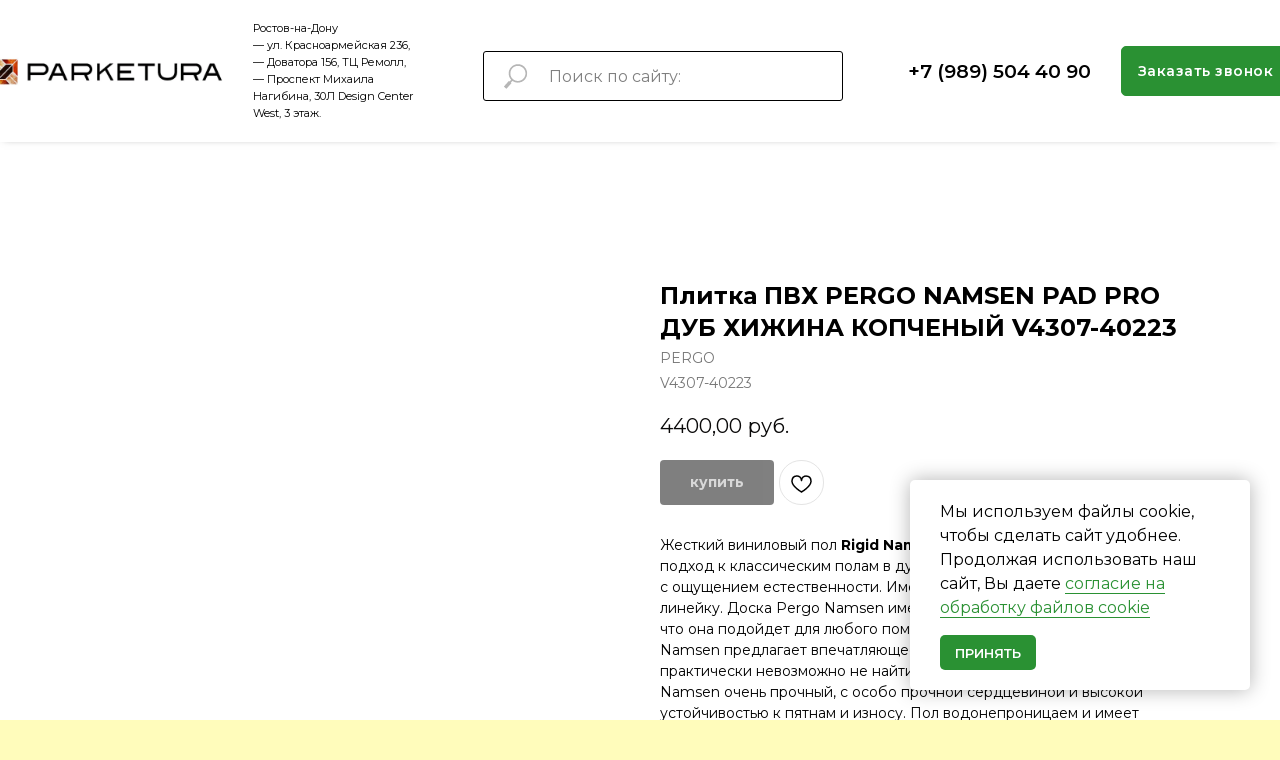

--- FILE ---
content_type: text/html; charset=UTF-8
request_url: https://parketura.ru/lvt/tproduct/535239108-882310745611-plitka-pvh-pergo-namsen-pad-pro-dub-hizh
body_size: 87220
content:
<!DOCTYPE html> <html> <head> <meta charset="utf-8" /> <meta http-equiv="Content-Type" content="text/html; charset=utf-8" /> <meta name="viewport" content="width=device-width, initial-scale=1.0" /> <!--metatextblock-->
<title>Плитка ПВХ PERGO NAMSEN PAD PRO ДУБ ХИЖИНА КОПЧЕНЫЙ V4307-40223</title>
<meta name="description" content="">
<meta name="keywords" content="Плитка ПВХ PERGO NAMSEN PAD PRO ДУБ ХИЖИНА КОПЧЕНЫЙ V4307-40223, пвх, каменный ламинат, ламинат, перго, 33 класс, 8 мм, 10 мм, 12 мм">
<meta property="og:title" content="Плитка ПВХ PERGO NAMSEN PAD PRO ДУБ ХИЖИНА КОПЧЕНЫЙ V4307-40223" />
<meta property="og:description" content="" />
<meta property="og:type" content="website" />
<meta property="og:url" content="https://parketura.ru/lvt/tproduct/535239108-882310745611-plitka-pvh-pergo-namsen-pad-pro-dub-hizh" />
<meta property="og:image" content="https://static.tildacdn.com/stor3736-3636-4332-b532-356239323833/56480164.jpg" />
<link rel="canonical" href="https://parketura.ru/lvt/tproduct/535239108-882310745611-plitka-pvh-pergo-namsen-pad-pro-dub-hizh" />
<!--/metatextblock--> <meta name="format-detection" content="telephone=no" /> <meta http-equiv="x-dns-prefetch-control" content="on"> <link rel="dns-prefetch" href="https://ws.tildacdn.com"> <link rel="dns-prefetch" href="https://static.tildacdn.com"> <link rel="shortcut icon" href="https://static.tildacdn.com/tild3366-6261-4234-b765-326135383535/noroot.png" type="image/x-icon" /> <link rel="apple-touch-icon" href="https://static.tildacdn.com/tild3366-6261-4234-b765-326135383535/noroot.png"> <link rel="apple-touch-icon" sizes="76x76" href="https://static.tildacdn.com/tild3366-6261-4234-b765-326135383535/noroot.png"> <link rel="apple-touch-icon" sizes="152x152" href="https://static.tildacdn.com/tild3366-6261-4234-b765-326135383535/noroot.png"> <link rel="apple-touch-startup-image" href="https://static.tildacdn.com/tild3366-6261-4234-b765-326135383535/noroot.png"> <meta name="msapplication-TileColor" content="#050505"> <meta name="msapplication-TileImage" content="https://static.tildacdn.com/tild6437-6430-4661-b364-303036636435/noroot.png"> <!-- Assets --> <script src="https://neo.tildacdn.com/js/tilda-fallback-1.0.min.js" async charset="utf-8"></script> <link rel="stylesheet" href="https://static.tildacdn.com/css/tilda-grid-3.0.min.css" type="text/css" media="all" onerror="this.loaderr='y';"/> <link rel="stylesheet" href="https://static.tildacdn.com/ws/project6266827/tilda-blocks-page32104579.min.css?t=1768831801" type="text/css" media="all" onerror="this.loaderr='y';" /><link rel="stylesheet" href="https://static.tildacdn.com/ws/project6266827/tilda-blocks-page32124374.min.css?t=1768831801" type="text/css" media="all" onerror="this.loaderr='y';" /><link rel="stylesheet" href="https://static.tildacdn.com/ws/project6266827/tilda-blocks-page33105848.min.css?t=1768831768" type="text/css" media="all" onerror="this.loaderr='y';" /> <link rel="preconnect" href="https://fonts.gstatic.com"> <link href="https://fonts.googleapis.com/css2?family=Montserrat:wght@100..900&subset=latin,cyrillic" rel="stylesheet"> <link rel="stylesheet" href="https://static.tildacdn.com/css/tilda-animation-2.0.min.css" type="text/css" media="all" onerror="this.loaderr='y';" /> <link rel="stylesheet" href="https://static.tildacdn.com/css/tilda-popup-1.1.min.css" type="text/css" media="print" onload="this.media='all';" onerror="this.loaderr='y';" /> <noscript><link rel="stylesheet" href="https://static.tildacdn.com/css/tilda-popup-1.1.min.css" type="text/css" media="all" /></noscript> <link rel="stylesheet" href="https://static.tildacdn.com/css/tilda-slds-1.4.min.css" type="text/css" media="print" onload="this.media='all';" onerror="this.loaderr='y';" /> <noscript><link rel="stylesheet" href="https://static.tildacdn.com/css/tilda-slds-1.4.min.css" type="text/css" media="all" /></noscript> <link rel="stylesheet" href="https://static.tildacdn.com/css/tilda-catalog-1.1.min.css" type="text/css" media="print" onload="this.media='all';" onerror="this.loaderr='y';" /> <noscript><link rel="stylesheet" href="https://static.tildacdn.com/css/tilda-catalog-1.1.min.css" type="text/css" media="all" /></noscript> <link rel="stylesheet" href="https://static.tildacdn.com/css/tilda-forms-1.0.min.css" type="text/css" media="all" onerror="this.loaderr='y';" /> <link rel="stylesheet" href="https://static.tildacdn.com/css/tilda-catalog-filters-1.0.min.css" type="text/css" media="all" onerror="this.loaderr='y';" /> <link rel="stylesheet" href="https://static.tildacdn.com/css/tilda-menusub-1.0.min.css" type="text/css" media="print" onload="this.media='all';" onerror="this.loaderr='y';" /> <noscript><link rel="stylesheet" href="https://static.tildacdn.com/css/tilda-menusub-1.0.min.css" type="text/css" media="all" /></noscript> <link rel="stylesheet" href="https://static.tildacdn.com/css/tilda-menu-widgeticons-1.0.min.css" type="text/css" media="all" onerror="this.loaderr='y';" /> <link rel="stylesheet" href="https://static.tildacdn.com/css/tilda-cart-1.0.min.css" type="text/css" media="all" onerror="this.loaderr='y';" /> <link rel="stylesheet" href="https://static.tildacdn.com/css/tilda-wishlist-1.0.min.css" type="text/css" media="all" onerror="this.loaderr='y';" /> <link rel="stylesheet" href="https://static.tildacdn.com/css/tilda-cards-1.0.min.css" type="text/css" media="all" onerror="this.loaderr='y';" /> <link rel="stylesheet" href="https://static.tildacdn.com/css/tilda-cover-1.0.min.css" type="text/css" media="all" onerror="this.loaderr='y';" /> <link rel="stylesheet" href="https://static.tildacdn.com/css/tilda-zoom-2.0.min.css" type="text/css" media="print" onload="this.media='all';" onerror="this.loaderr='y';" /> <noscript><link rel="stylesheet" href="https://static.tildacdn.com/css/tilda-zoom-2.0.min.css" type="text/css" media="all" /></noscript> <script nomodule src="https://static.tildacdn.com/js/tilda-polyfill-1.0.min.js" charset="utf-8"></script> <script type="text/javascript">function t_onReady(func) {if(document.readyState!='loading') {func();} else {document.addEventListener('DOMContentLoaded',func);}}
function t_onFuncLoad(funcName,okFunc,time) {if(typeof window[funcName]==='function') {okFunc();} else {setTimeout(function() {t_onFuncLoad(funcName,okFunc,time);},(time||100));}}function t_throttle(fn,threshhold,scope) {return function() {fn.apply(scope||this,arguments);};}function t396_initialScale(t){var e=document.getElementById("rec"+t);if(e){var i=e.querySelector(".t396__artboard");if(i){window.tn_scale_initial_window_width||(window.tn_scale_initial_window_width=document.documentElement.clientWidth);var a=window.tn_scale_initial_window_width,r=[],n,l=i.getAttribute("data-artboard-screens");if(l){l=l.split(",");for(var o=0;o<l.length;o++)r[o]=parseInt(l[o],10)}else r=[320,480,640,960,1200];for(var o=0;o<r.length;o++){var d=r[o];a>=d&&(n=d)}var _="edit"===window.allrecords.getAttribute("data-tilda-mode"),c="center"===t396_getFieldValue(i,"valign",n,r),s="grid"===t396_getFieldValue(i,"upscale",n,r),w=t396_getFieldValue(i,"height_vh",n,r),g=t396_getFieldValue(i,"height",n,r),u=!!window.opr&&!!window.opr.addons||!!window.opera||-1!==navigator.userAgent.indexOf(" OPR/");if(!_&&c&&!s&&!w&&g&&!u){var h=parseFloat((a/n).toFixed(3)),f=[i,i.querySelector(".t396__carrier"),i.querySelector(".t396__filter")],v=Math.floor(parseInt(g,10)*h)+"px",p;i.style.setProperty("--initial-scale-height",v);for(var o=0;o<f.length;o++)f[o].style.setProperty("height","var(--initial-scale-height)");t396_scaleInitial__getElementsToScale(i).forEach((function(t){t.style.zoom=h}))}}}}function t396_scaleInitial__getElementsToScale(t){return t?Array.prototype.slice.call(t.children).filter((function(t){return t&&(t.classList.contains("t396__elem")||t.classList.contains("t396__group"))})):[]}function t396_getFieldValue(t,e,i,a){var r,n=a[a.length-1];if(!(r=i===n?t.getAttribute("data-artboard-"+e):t.getAttribute("data-artboard-"+e+"-res-"+i)))for(var l=0;l<a.length;l++){var o=a[l];if(!(o<=i)&&(r=o===n?t.getAttribute("data-artboard-"+e):t.getAttribute("data-artboard-"+e+"-res-"+o)))break}return r}window.TN_SCALE_INITIAL_VER="1.0",window.tn_scale_initial_window_width=null;</script> <script src="https://static.tildacdn.com/js/jquery-1.10.2.min.js" charset="utf-8" onerror="this.loaderr='y';"></script> <script src="https://static.tildacdn.com/js/tilda-scripts-3.0.min.js" charset="utf-8" defer onerror="this.loaderr='y';"></script> <script src="https://static.tildacdn.com/ws/project6266827/tilda-blocks-page32104579.min.js?t=1768831801" onerror="this.loaderr='y';"></script><script src="https://static.tildacdn.com/ws/project6266827/tilda-blocks-page32124374.min.js?t=1768831801" onerror="this.loaderr='y';"></script><script src="https://static.tildacdn.com/ws/project6266827/tilda-blocks-page33105848.min.js?t=1768831768" charset="utf-8" onerror="this.loaderr='y';"></script> <script src="https://static.tildacdn.com/js/tilda-lazyload-1.0.min.js" charset="utf-8" async onerror="this.loaderr='y';"></script> <script src="https://static.tildacdn.com/js/tilda-animation-2.0.min.js" charset="utf-8" async onerror="this.loaderr='y';"></script> <script src="https://static.tildacdn.com/js/tilda-zero-1.1.min.js" charset="utf-8" async onerror="this.loaderr='y';"></script> <script src="https://static.tildacdn.com/js/hammer.min.js" charset="utf-8" async onerror="this.loaderr='y';"></script> <script src="https://static.tildacdn.com/js/tilda-slds-1.4.min.js" charset="utf-8" async onerror="this.loaderr='y';"></script> <script src="https://static.tildacdn.com/js/tilda-products-1.0.min.js" charset="utf-8" async onerror="this.loaderr='y';"></script> <script src="https://static.tildacdn.com/js/tilda-catalog-1.1.min.js" charset="utf-8" async onerror="this.loaderr='y';"></script> <script src="https://static.tildacdn.com/js/tilda-menusub-1.0.min.js" charset="utf-8" async onerror="this.loaderr='y';"></script> <script src="https://static.tildacdn.com/js/tilda-menu-1.0.min.js" charset="utf-8" async onerror="this.loaderr='y';"></script> <script src="https://static.tildacdn.com/js/tilda-menu-widgeticons-1.0.min.js" charset="utf-8" async onerror="this.loaderr='y';"></script> <script src="https://static.tildacdn.com/js/tilda-forms-1.0.min.js" charset="utf-8" async onerror="this.loaderr='y';"></script> <script src="https://static.tildacdn.com/js/tilda-cart-1.1.min.js" charset="utf-8" async onerror="this.loaderr='y';"></script> <script src="https://static.tildacdn.com/js/tilda-widget-positions-1.0.min.js" charset="utf-8" async onerror="this.loaderr='y';"></script> <script src="https://static.tildacdn.com/js/tilda-submenublocks-1.0.min.js" charset="utf-8" async onerror="this.loaderr='y';"></script> <script src="https://static.tildacdn.com/js/tilda-wishlist-1.0.min.js" charset="utf-8" async onerror="this.loaderr='y';"></script> <script src="https://static.tildacdn.com/js/tilda-t835-stepform-1.0.min.js" charset="utf-8" async onerror="this.loaderr='y';"></script> <script src="https://static.tildacdn.com/js/tilda-cards-1.0.min.js" charset="utf-8" async onerror="this.loaderr='y';"></script> <script src="https://static.tildacdn.com/js/tilda-cover-1.0.min.js" charset="utf-8" async onerror="this.loaderr='y';"></script> <script src="https://static.tildacdn.com/js/tilda-popup-1.0.min.js" charset="utf-8" async onerror="this.loaderr='y';"></script> <script src="https://static.tildacdn.com/js/tilda-zero-forms-1.0.min.js" charset="utf-8" async onerror="this.loaderr='y';"></script> <script src="https://static.tildacdn.com/js/tilda-animation-sbs-1.0.min.js" charset="utf-8" async onerror="this.loaderr='y';"></script> <script src="https://static.tildacdn.com/js/tilda-zoom-2.0.min.js" charset="utf-8" async onerror="this.loaderr='y';"></script> <script src="https://static.tildacdn.com/js/tilda-zero-scale-1.0.min.js" charset="utf-8" async onerror="this.loaderr='y';"></script> <script src="https://static.tildacdn.com/js/tilda-skiplink-1.0.min.js" charset="utf-8" async onerror="this.loaderr='y';"></script> <script src="https://static.tildacdn.com/js/tilda-events-1.0.min.js" charset="utf-8" async onerror="this.loaderr='y';"></script> <!-- nominify begin --><script src="//cdn.callibri.ru/callibri.js" type="text/javascript" charset="utf-8" defer></script> <script>(function(d, w){ w.lp9 = 'hacafa87'; var s = d.createElement('script'); s.async = true; s.src = 'https://lp9.ru/widget/'+w.lp9+'.js?'+Date.now(); s.charset = 'UTF-8'; if (d.head) d.head.appendChild(s); })(document, window);</script><!-- nominify end --><script type="text/javascript">window.dataLayer=window.dataLayer||[];</script> <script type="text/javascript">(function() {if((/bot|google|yandex|baidu|bing|msn|duckduckbot|teoma|slurp|crawler|spider|robot|crawling|facebook/i.test(navigator.userAgent))===false&&typeof(sessionStorage)!='undefined'&&sessionStorage.getItem('visited')!=='y'&&document.visibilityState){var style=document.createElement('style');style.type='text/css';style.innerHTML='@media screen and (min-width: 980px) {.t-records {opacity: 0;}.t-records_animated {-webkit-transition: opacity ease-in-out .2s;-moz-transition: opacity ease-in-out .2s;-o-transition: opacity ease-in-out .2s;transition: opacity ease-in-out .2s;}.t-records.t-records_visible {opacity: 1;}}';document.getElementsByTagName('head')[0].appendChild(style);function t_setvisRecs(){var alr=document.querySelectorAll('.t-records');Array.prototype.forEach.call(alr,function(el) {el.classList.add("t-records_animated");});setTimeout(function() {Array.prototype.forEach.call(alr,function(el) {el.classList.add("t-records_visible");});sessionStorage.setItem("visited","y");},400);}
document.addEventListener('DOMContentLoaded',t_setvisRecs);}})();</script></head> <body class="t-body" style="margin:0;"> <!--allrecords--> <div id="allrecords" class="t-records" data-product-page="y" data-hook="blocks-collection-content-node" data-tilda-project-id="6266827" data-tilda-page-id="33105848" data-tilda-page-alias="lvt" data-tilda-formskey="24bd77bbdf1005a4e60435cd76266827" data-tilda-imgoptimoff="yes" data-tilda-lazy="yes" data-tilda-root-zone="com" data-tilda-project-headcode="yes" data-tilda-project-country="RU">
<div id="rec519337098" class="r t-rec" style="" data-animationappear="off" data-record-type="1002"> <script>t_onReady(function() {setTimeout(function() {t_onFuncLoad('twishlist__init',function() {twishlist__init('519337098');});},500);var rec=document.querySelector('#rec519337098');if(!rec) return;var userAgent=navigator.userAgent.toLowerCase();var isAndroid=userAgent.indexOf('android')!==-1;var body=document.body;if(!body) return;var isScrollablefFix=body.classList.contains('t-body_scrollable-fix-for-android');if(isAndroid&&!isScrollablefFix) {body.classList.add('t-body_scrollable-fix-for-android');document.head.insertAdjacentHTML('beforeend','<style>@media screen and (max-width: 560px) {\n.t-body_scrollable-fix-for-android {\noverflow: visible !important;\n}\n}\n</style>');console.log('Android css fix was inited');};if(userAgent.indexOf('instagram')!==-1&&userAgent.indexOf('iphone')!==-1) {body.style.position='relative';}
var wishlistWindow=rec.querySelector('.t1002__wishlistwin');var currentMode=document.querySelector('.t-records').getAttribute('data-tilda-mode');if(wishlistWindow&&currentMode!=='edit'&&currentMode!=='preview') {wishlistWindow.addEventListener('scroll',t_throttle(function() {if(window.lazy==='y'||document.querySelector('#allrecords').getAttribute('data-tilda-lazy')==='yes') {t_onFuncLoad('t_lazyload_update',function() {t_lazyload_update();});}},500));}});</script> <div class="t1002" data-wishlist-hook="#showfavorites" data-wishlistbtn-pos="picture" data-project-currency="руб." data-project-currency-side="r" data-project-currency-sep="," data-project-currency-dec="00" data-project-currency-code="RUB"> <div class="t1002__wishlisticon" style=""> <div class="t1002__wishlisticon-wrapper"> <div class="t1002__wishlisticon-imgwrap" style="background-color:#2a9133;"> <svg role="img" width="41" height="35" viewBox="0 0 41 35" fill="none" xmlns="http://www.w3.org/2000/svg" class="t1002__wishlisticon-img"> <path d="M39.9516 11.9535C39.9516 22.5416 20.4993 33.8088 20.4993 33.8088C20.4993 33.8088 1.04688 22.5416 1.04688 11.9535C1.04688 -2.42254 20.4993 -2.2284 20.4993 10.4239C20.4993 -2.2284 39.9516 -2.03914 39.9516 11.9535Z" stroke="#ffffff"; stroke-width="1.5" stroke-linejoin="round"/> </svg> </div> <div class="t1002__wishlisticon-counter js-wishlisticon-counter"></div> </div> </div> <div class="t1002__wishlistwin" style="display:none"> <div class="t1002__wishlistwin-content"> <div class="t1002__close t1002__wishlistwin-close"> <button type="button" class="t1002__close-button t1002__wishlistwin-close-wrapper" aria-label="Закрыть вишлист"> <svg role="presentation" class="t1002__wishlistwin-close-icon" width="23px" height="23px" viewBox="0 0 23 23" version="1.1" xmlns="http://www.w3.org/2000/svg" xmlns:xlink="http://www.w3.org/1999/xlink"> <g stroke="none" stroke-width="1" fill="#000" fill-rule="evenodd"> <rect transform="translate(11.313708, 11.313708) rotate(-45.000000) translate(-11.313708, -11.313708) " x="10.3137085" y="-3.6862915" width="2" height="30"></rect> <rect transform="translate(11.313708, 11.313708) rotate(-315.000000) translate(-11.313708, -11.313708) " x="10.3137085" y="-3.6862915" width="2" height="30"></rect> </g> </svg> </button> </div> <div class="t1002__wishlistwin-top"> <div class="t1002__wishlistwin-heading t-name t-name_xl"></div> </div> <div class="t1002__wishlistwin-products"></div> </div> </div> </div> <style>.t1002__addBtn:not(.t-popup .t1002__addBtn):not(.t-store__product-snippet .t1002__addBtn){}.t1002__addBtn{border-radius:30px;}.t1002__addBtn svg path{}.t1002__addBtn.t1002__addBtn_active{}.t1002__addBtn:hover svg path,.t1002__addBtn_active svg path{fill:#ffd600 !important;stroke:#ffd600;}@media (hover:none) and (pointer:coarse){a.t1002__addBtn:not(.t1002__addBtn_active):hover svg path{fill:transparent !important;stroke:#000;}.t1002__addBtn:hover svg{-webkit-transform:scale(1);transform:scale(1);}}</style> </div>

<!-- PRODUCT START -->

                
                        
                    
        
        
<!-- product header -->
<!--header-->
<div id="t-header" class="t-records" data-hook="blocks-collection-content-node" data-tilda-project-id="6266827" data-tilda-page-id="32104579" data-tilda-page-alias="hapka" data-tilda-formskey="24bd77bbdf1005a4e60435cd76266827" data-tilda-imgoptimoff="yes" data-tilda-lazy="yes" data-tilda-root-zone="one"  data-tilda-project-headcode="yes"     data-tilda-project-country="RU">

    <div id="rec1793831551" class="r t-rec t-screenmin-480px" style=" " data-animationappear="off" data-record-type="657"  data-screen-min="480px"    >
<!-- T657 -->

	

<div class="t657 t657_rectangle t657_closed" data-storage-item="t657cookiename_6266827" style="">
	<div class="t657__wrapper t-align_left" 
		role="alertdialog" 
		aria-modal="false" 
		style="">

		<div class="t657__text t-name t-descr_xxs" field="text">Мы используем файлы cookie, чтобы сделать сайт удобнее. Продолжая использовать наш сайт, Вы даете&nbsp;<a href="/policy" target="_blank" rel="noreferrer noopener" style="color: rgb(42, 145, 51); box-shadow: none; text-decoration: none; border-bottom-style: solid; border-bottom-color: rgb(42, 145, 51); border-bottom-width: 1px;">согласие на обработку&nbsp;файлов cookie</a></div>
		
						
	
	
			
						
				
				
						
																										
			<div
			class="t-btn t-btnflex t-btnflex_type_button t-btnflex_xs t657__btn"
							type="button"
																							><span class="t-btnflex__text">Принять</span>
<style>#rec1793831551 .t-btnflex.t-btnflex_type_button {color:#ffffff;background-color:#2a9133;--border-width:0px;border-style:none !important;border-radius:5px;box-shadow:none !important;font-family:var(--t-text-font,Arial);text-transform:uppercase;transition-duration:0.2s;transition-property: background-color, color, border-color, box-shadow, opacity, transform, gap;transition-timing-function: ease-in-out;}@media (hover: hover) {#rec1793831551 .t-btnflex.t-btnflex_type_button:not(.t-animate_no-hover):hover {background-color:#000000 !important;}#rec1793831551 .t-btnflex.t-btnflex_type_button:not(.t-animate_no-hover):focus-visible {background-color:#000000 !important;}}</style></div>
	
		<button type="button" class="t657__close-button t657__icon-close" aria-label="Close notification">
			<svg role="presentation" width="10px" height="10px" viewBox="0 0 23 23" version="1.1" xmlns="http://www.w3.org/2000/svg" xmlns:xlink="http://www.w3.org/1999/xlink" >
				<desc>Close</desc>
				<g stroke="none" stroke-width="1" fill="#ffffff" fill-rule="evenodd">
					<rect transform="translate(11.313708, 11.313708) rotate(-45.000000) translate(-11.313708, -11.313708) " x="10.3137085" y="-3.6862915" width="2" height="30"></rect>
					<rect transform="translate(11.313708, 11.313708) rotate(-315.000000) translate(-11.313708, -11.313708) " x="10.3137085" y="-3.6862915" width="2" height="30"></rect>
				</g>
			</svg>
		</button>
	</div>
</div>


<script>
		
		t_onReady(function () {
			t_onFuncLoad('t657_init', function () {
				t657_init('1793831551');
			});
		});
	
	</script>










	
				
				
					
						
		
										
		
							
																					
														
																
		 

		
				
			<style> #rec1793831551 .t657__text {  font-size: 16px;  font-weight: 400; font-family: var(--t-text-font,Arial); }</style>
	                                                                                                                                                        		                                                    

</div>


    <div id="rec1794515891" class="r t-rec t-screenmax-480px" style=" " data-animationappear="off" data-record-type="657"   data-screen-max="480px"   >
<!-- T657 -->

	

<div class="t657 t657_rectangle t657_closed" data-storage-item="t657cookiename_6266827" style="">
	<div class="t657__wrapper t-align_center" 
		role="alertdialog" 
		aria-modal="false" 
		style="">

		<div class="t657__text t-name t-descr_xxs" field="text">Мы используем файлы cookie, чтобы сделать сайт удобнее. Продолжая использовать наш сайт, Вы даете&nbsp;<a href="/policy" target="_blank" rel="noreferrer noopener" style="color: rgb(42, 145, 51); box-shadow: none; text-decoration: none; border-bottom-style: solid; border-bottom-color: rgb(42, 145, 51); border-bottom-width: 1px;">согласие на обработку&nbsp;файлов cookie</a></div>
		
						
	
	
			
						
				
				
						
																										
			<div
			class="t-btn t-btnflex t-btnflex_type_button t-btnflex_xs t657__btn"
							type="button"
																							><span class="t-btnflex__text">Принять</span>
<style>#rec1794515891 .t-btnflex.t-btnflex_type_button {color:#ffffff;background-color:#2a9133;--border-width:0px;border-style:none !important;border-radius:5px;box-shadow:none !important;font-family:var(--t-text-font,Arial);text-transform:uppercase;transition-duration:0.2s;transition-property: background-color, color, border-color, box-shadow, opacity, transform, gap;transition-timing-function: ease-in-out;}@media (hover: hover) {#rec1794515891 .t-btnflex.t-btnflex_type_button:not(.t-animate_no-hover):hover {background-color:#000000 !important;}#rec1794515891 .t-btnflex.t-btnflex_type_button:not(.t-animate_no-hover):focus-visible {background-color:#000000 !important;}}</style></div>
	
		<button type="button" class="t657__close-button t657__icon-close" aria-label="Close notification">
			<svg role="presentation" width="10px" height="10px" viewBox="0 0 23 23" version="1.1" xmlns="http://www.w3.org/2000/svg" xmlns:xlink="http://www.w3.org/1999/xlink" >
				<desc>Close</desc>
				<g stroke="none" stroke-width="1" fill="#ffffff" fill-rule="evenodd">
					<rect transform="translate(11.313708, 11.313708) rotate(-45.000000) translate(-11.313708, -11.313708) " x="10.3137085" y="-3.6862915" width="2" height="30"></rect>
					<rect transform="translate(11.313708, 11.313708) rotate(-315.000000) translate(-11.313708, -11.313708) " x="10.3137085" y="-3.6862915" width="2" height="30"></rect>
				</g>
			</svg>
		</button>
	</div>
</div>


<script>
		
		t_onReady(function () {
			t_onFuncLoad('t657_init', function () {
				t657_init('1794515891');
			});
		});
	
	</script>










	
				
				
					
						
		
										
		
							
																					
														
																
		 

		
				
			<style> #rec1794515891 .t657__text {  font-size: 16px;  font-weight: 400; font-family: var(--t-text-font,Arial); }</style>
	                                                                                                                                                        		                                                    

</div>


    <div id="rec724626682" class="r t-rec t-rec_pt_0 t-rec_pb_0 t-screenmax-1200px" style="padding-top:0px;padding-bottom:0px; " data-animationappear="off" data-record-type="450"   data-screen-max="1200px"   >
	
	
	
	

			

	<div class="t450__menu__content  "
		style="top:15px;  "
		data-menu="yes" data-appearoffset="" data-hideoffset=""
		 data-menu-widgeticon-search="yes"								 data-menu-widgeticons-hide="yes">
					

	<ul class="t-menuwidgeticons__wrapper">
									
			<li class="t-menuwidgeticons__icon t-menuwidgeticons__icon_sm t-menuwidgeticons__icon_bg t-menuwidgeticons__search">
				<a
					class="t-menuwidgeticons__link t-menuwidgeticons__link_search"
					href="#opensearch"
					role="button"
					aria-label="Search"
				>
					<div class="t-menuwidgeticons__img t-menuwidgeticons__img_search">
						<svg viewBox="0 0 22 22" fill="none" xmlns="http://www.w3.org/2000/svg">
							<circle cx="10.1224" cy="10.8801" r="7.69888" transform="rotate(47.1675 10.1224 10.8801)" stroke="#ffffff" stroke-width="2"/>
							<line x1="16.4142" y1="17" x2="20.3033" y2="20.8891" stroke="#ffffff" stroke-width="2" stroke-linecap="round"/>
						</svg>
					</div>
				</a>
			</li>
									</ul>

	<style>
		.t-menuwidgeticons__button_hidden_724626682 {
			display: none !important;
		}

		
					#rec724626682 .t-menuwidgeticons__icon_bg {
				background-color: #2a9133			}
			</style>
				<div class="t450__burger_container t450__small ">
			<div class="t450__burger_bg "
				style="background-color:#2a9133; opacity:1;">
			</div>
			
<button type="button" 
    class="t-menuburger t-menuburger_third t-menuburger__small" 
    aria-label="Navigation menu" 
    aria-expanded="false">
	<span style="background-color:#ffffff;"></span>
	<span style="background-color:#ffffff;"></span>
	<span style="background-color:#ffffff;"></span>
	<span style="background-color:#ffffff;"></span>
</button>


<script>
function t_menuburger_init(recid) {
	var rec = document.querySelector('#rec' + recid);
	if (!rec) return;
    var burger = rec.querySelector('.t-menuburger');
	if (!burger) return;
    var isSecondStyle = burger.classList.contains('t-menuburger_second');
    if (isSecondStyle && !window.isMobile && !('ontouchend' in document)) {
        burger.addEventListener('mouseenter', function() {
            if (burger.classList.contains('t-menuburger-opened')) return;
            burger.classList.remove('t-menuburger-unhovered');
            burger.classList.add('t-menuburger-hovered');
        });
        burger.addEventListener('mouseleave', function() {
            if (burger.classList.contains('t-menuburger-opened')) return;
            burger.classList.remove('t-menuburger-hovered');
            burger.classList.add('t-menuburger-unhovered');
            setTimeout(function() {
                burger.classList.remove('t-menuburger-unhovered');
            }, 300);
        });
    }

    burger.addEventListener('click', function() {
        if (!burger.closest('.tmenu-mobile') &&
            !burger.closest('.t450__burger_container') &&
            !burger.closest('.t466__container') &&
            !burger.closest('.t204__burger') &&
			!burger.closest('.t199__js__menu-toggler')) {
                burger.classList.toggle('t-menuburger-opened');
                burger.classList.remove('t-menuburger-unhovered');
            }
    });

    var menu = rec.querySelector('[data-menu="yes"]');
    if (!menu) return;
    var menuLinks = menu.querySelectorAll('.t-menu__link-item');
	var submenuClassList = ['t978__menu-link_hook', 't978__tm-link', 't966__tm-link', 't794__tm-link', 't-menusub__target-link'];
    Array.prototype.forEach.call(menuLinks, function (link) {
        link.addEventListener('click', function () {
			var isSubmenuHook = submenuClassList.some(function (submenuClass) {
				return link.classList.contains(submenuClass);
			});
			if (isSubmenuHook) return;
            burger.classList.remove('t-menuburger-opened');
        });
    });

	menu.addEventListener('clickedAnchorInTooltipMenu', function () {
		burger.classList.remove('t-menuburger-opened');
	});
}
t_onReady(function() {
	t_onFuncLoad('t_menuburger_init', function(){t_menuburger_init('724626682');});
});
</script>


<style>
.t-menuburger {
    position: relative;
    flex-shrink: 0;
    width: 28px;
    height: 20px;
    padding: 0;
    border: none;
    background-color: transparent;
    outline: none;
    -webkit-transform: rotate(0deg);
    transform: rotate(0deg);
    transition: transform .5s ease-in-out;
    cursor: pointer;
    z-index: 999;
}

/*---menu burger lines---*/
.t-menuburger span {
    display: block;
    position: absolute;
    width: 100%;
    opacity: 1;
    left: 0;
    -webkit-transform: rotate(0deg);
    transform: rotate(0deg);
    transition: .25s ease-in-out;
    height: 3px;
    background-color: #000;
}
.t-menuburger span:nth-child(1) {
    top: 0px;
}
.t-menuburger span:nth-child(2),
.t-menuburger span:nth-child(3) {
    top: 8px;
}
.t-menuburger span:nth-child(4) {
    top: 16px;
}

/*menu burger big*/
.t-menuburger__big {
    width: 42px;
    height: 32px;
}
.t-menuburger__big span {
    height: 5px;
}
.t-menuburger__big span:nth-child(2),
.t-menuburger__big span:nth-child(3) {
    top: 13px;
}
.t-menuburger__big span:nth-child(4) {
    top: 26px;
}

/*menu burger small*/
.t-menuburger__small {
    width: 22px;
    height: 14px;
}
.t-menuburger__small span {
    height: 2px;
}
.t-menuburger__small span:nth-child(2),
.t-menuburger__small span:nth-child(3) {
    top: 6px;
}
.t-menuburger__small span:nth-child(4) {
    top: 12px;
}

/*menu burger opened*/
.t-menuburger-opened span:nth-child(1) {
    top: 8px;
    width: 0%;
    left: 50%;
}
.t-menuburger-opened span:nth-child(2) {
    -webkit-transform: rotate(45deg);
    transform: rotate(45deg);
}
.t-menuburger-opened span:nth-child(3) {
    -webkit-transform: rotate(-45deg);
    transform: rotate(-45deg);
}
.t-menuburger-opened span:nth-child(4) {
    top: 8px;
    width: 0%;
    left: 50%;
}
.t-menuburger-opened.t-menuburger__big span:nth-child(1) {
    top: 6px;
}
.t-menuburger-opened.t-menuburger__big span:nth-child(4) {
    top: 18px;
}
.t-menuburger-opened.t-menuburger__small span:nth-child(1),
.t-menuburger-opened.t-menuburger__small span:nth-child(4) {
    top: 6px;
}

/*---menu burger first style---*/
@media (hover), (min-width:0\0) {
    .t-menuburger_first:hover span:nth-child(1) {
        transform: translateY(1px);
    }
    .t-menuburger_first:hover span:nth-child(4) {
        transform: translateY(-1px);
    }
    .t-menuburger_first.t-menuburger__big:hover span:nth-child(1) {
        transform: translateY(3px);
    }
    .t-menuburger_first.t-menuburger__big:hover span:nth-child(4) {
        transform: translateY(-3px);
    }
}

/*---menu burger second style---*/
.t-menuburger_second span:nth-child(2),
.t-menuburger_second span:nth-child(3) {
    width: 80%;
    left: 20%;
    right: 0;
}
@media (hover), (min-width:0\0) {
    .t-menuburger_second.t-menuburger-hovered span:nth-child(2),
    .t-menuburger_second.t-menuburger-hovered span:nth-child(3) {
        animation: t-menuburger-anim 0.3s ease-out normal forwards;
    }
    .t-menuburger_second.t-menuburger-unhovered span:nth-child(2),
    .t-menuburger_second.t-menuburger-unhovered span:nth-child(3) {
        animation: t-menuburger-anim2 0.3s ease-out normal forwards;
    }
}

.t-menuburger_second.t-menuburger-opened span:nth-child(2),
.t-menuburger_second.t-menuburger-opened span:nth-child(3){
    left: 0;
    right: 0;
    width: 100%!important;
}

/*---menu burger third style---*/
.t-menuburger_third span:nth-child(4) {
    width: 70%;
    left: unset;
    right: 0;
}
@media (hover), (min-width:0\0) {
    .t-menuburger_third:not(.t-menuburger-opened):hover span:nth-child(4) {
        width: 100%;
    }
}
.t-menuburger_third.t-menuburger-opened span:nth-child(4) {
    width: 0!important;
    right: 50%;
}

/*---menu burger fourth style---*/
.t-menuburger_fourth {
	height: 12px;
}
.t-menuburger_fourth.t-menuburger__small {
	height: 8px;
}
.t-menuburger_fourth.t-menuburger__big {
	height: 18px;
}
.t-menuburger_fourth span:nth-child(2),
.t-menuburger_fourth span:nth-child(3) {
    top: 4px;
    opacity: 0;
}
.t-menuburger_fourth span:nth-child(4) {
    top: 8px;
}
.t-menuburger_fourth.t-menuburger__small span:nth-child(2),
.t-menuburger_fourth.t-menuburger__small span:nth-child(3) {
    top: 3px;
}
.t-menuburger_fourth.t-menuburger__small span:nth-child(4) {
    top: 6px;
}
.t-menuburger_fourth.t-menuburger__small span:nth-child(2),
.t-menuburger_fourth.t-menuburger__small span:nth-child(3) {
    top: 3px;
}
.t-menuburger_fourth.t-menuburger__small span:nth-child(4) {
    top: 6px;
}
.t-menuburger_fourth.t-menuburger__big span:nth-child(2),
.t-menuburger_fourth.t-menuburger__big span:nth-child(3) {
    top: 6px;
}
.t-menuburger_fourth.t-menuburger__big span:nth-child(4) {
    top: 12px;
}
@media (hover), (min-width:0\0) {
    .t-menuburger_fourth:not(.t-menuburger-opened):hover span:nth-child(1) {
        transform: translateY(1px);
    }
    .t-menuburger_fourth:not(.t-menuburger-opened):hover span:nth-child(4) {
        transform: translateY(-1px);
    }
    .t-menuburger_fourth.t-menuburger__big:not(.t-menuburger-opened):hover span:nth-child(1) {
        transform: translateY(3px);
    }
    .t-menuburger_fourth.t-menuburger__big:not(.t-menuburger-opened):hover span:nth-child(4) {
        transform: translateY(-3px);
    }
}
.t-menuburger_fourth.t-menuburger-opened span:nth-child(1),
.t-menuburger_fourth.t-menuburger-opened span:nth-child(4) {
    top: 4px;
}
.t-menuburger_fourth.t-menuburger-opened span:nth-child(2),
.t-menuburger_fourth.t-menuburger-opened span:nth-child(3) {
    opacity: 1;
}

/*---menu burger animations---*/
@keyframes t-menuburger-anim {
    0% {
        width: 80%;
        left: 20%;
        right: 0;
    }

    50% {
        width: 100%;
        left: 0;
        right: 0;
    }

    100% {
        width: 80%;
        left: 0;
        right: 20%;

    }
}
@keyframes t-menuburger-anim2 {
    0% {
        width: 80%;
        left: 0;
    }

    50% {
        width: 100%;
        right: 0;
        left: 0;
    }

    100% {
        width: 80%;
        left: 20%;
        right: 0;
    }
}
</style>		</div>
	</div>

<!-- t450 -->


	<div id="nav724626682marker"></div>
	<div class="t450__overlay">
		<div class="t450__overlay_bg"
			style=" ">
		</div>
	</div>

	<div id="nav724626682" 		class="t450  "
		data-tooltip-hook="#menuopen"
		style="max-width: 300px;">
		<button type="button"
			class="t450__close-button t450__close t450_opened "
						aria-label="Close menu">
			<div class="t450__close_icon" style="color:#ffffff;">
				<span></span>
				<span></span>
				<span></span>
				<span></span>
			</div>
		</button>
		<div class="t450__container t-align_left">
			<div class="t450__top">
									<div class="t450__logowrapper">
																					<img class="t450__logoimg"
									src="https://static.tildacdn.com/tild3936-6439-4131-b934-663564343633/noroot.png"
									imgfield="img"
									 style="max-width: 200px;"									 alt="">
																		</div>
				
									<nav class="t450__menu">
						<ul role="list" class="t450__list t-menu__list">
																																								<li class="t450__list_item"
										>
										<a class="t-menu__link-item  t450__link-item_submenu"
											href=""
																																												aria-expanded="false" role="button"
																						data-menu-submenu-hook="link_sub1_724626682"
											data-menu-item-number="1"
										>
											НАПОЛЬНЫЕ ПОКРЫТИЯ
										</a>
																									
		

					
	
							
			<div class="t-menusub" data-submenu-hook="link_sub1_724626682" data-submenu-margin="15px" data-add-submenu-arrow="on">
		<div class="t-menusub__menu">
			<div class="t-menusub__content">
				<ul role="list" class="t-menusub__list">
																	<li class="t-menusub__list-item t-name t-name_xs">
							<a class="t-menusub__link-item t-name t-name_xs" 
								href="/laminat" 
								 
								data-menu-item-number="1">Ламинат</a>
						</li>
																	<li class="t-menusub__list-item t-name t-name_xs">
							<a class="t-menusub__link-item t-name t-name_xs" 
								href="/vinil" 
								 
								data-menu-item-number="1">Кварцвиниловое SPC покрытие</a>
						</li>
																	<li class="t-menusub__list-item t-name t-name_xs">
							<a class="t-menusub__link-item t-name t-name_xs" 
								href="/lvt" 
								 
								data-menu-item-number="1">Кварцвиниловое LVT покрытие</a>
						</li>
																	<li class="t-menusub__list-item t-name t-name_xs">
							<a class="t-menusub__link-item t-name t-name_xs" 
								href="/kvarcparket" 
								 
								data-menu-item-number="1">Кварцевый паркет</a>
						</li>
																	<li class="t-menusub__list-item t-name t-name_xs">
							<a class="t-menusub__link-item t-name t-name_xs" 
								href="/parket" 
								 
								data-menu-item-number="1">Паркетная доска</a>
						</li>
																	<li class="t-menusub__list-item t-name t-name_xs">
							<a class="t-menusub__link-item t-name t-name_xs" 
								href="/parket" 
								 
								data-menu-item-number="1"> Инженерная доска</a>
						</li>
																	<li class="t-menusub__list-item t-name t-name_xs">
							<a class="t-menusub__link-item t-name t-name_xs" 
								href="/elka" 
								 
								data-menu-item-number="1">Паркет ёлочка</a>
						</li>
																	<li class="t-menusub__list-item t-name t-name_xs">
							<a class="t-menusub__link-item t-name t-name_xs" 
								href="/massiv" 
								 
								data-menu-item-number="1">Массивная доска</a>
						</li>
																	<li class="t-menusub__list-item t-name t-name_xs">
							<a class="t-menusub__link-item t-name t-name_xs" 
								href="/modul" 
								 
								data-menu-item-number="1">Модульный паркет</a>
						</li>
																	<li class="t-menusub__list-item t-name t-name_xs">
							<a class="t-menusub__link-item t-name t-name_xs" 
								href="/terrasnay" 
								 
								data-menu-item-number="1">Террасная доска</a>
						</li>
									</ul>
			</div>
		</div>
	</div>
										</li>
																										<li class="t450__list_item"
										>
										<a class="t-menu__link-item  t450__link-item_submenu"
											href=""
																																												aria-expanded="false" role="button"
																						data-menu-submenu-hook="link_sub2_724626682"
											data-menu-item-number="2"
										>
											СОПУТСТВУЮЩИЕ ТОВАРЫ
										</a>
																									
		

					
	
							
			<div class="t-menusub" data-submenu-hook="link_sub2_724626682" data-submenu-margin="15px" data-add-submenu-arrow="on">
		<div class="t-menusub__menu">
			<div class="t-menusub__content">
				<ul role="list" class="t-menusub__list">
																	<li class="t-menusub__list-item t-name t-name_xs">
							<a class="t-menusub__link-item t-name t-name_xs" 
								href="/grunt" 
								 
								data-menu-item-number="2">Грунт</a>
						</li>
																	<li class="t-menusub__list-item t-name t-name_xs">
							<a class="t-menusub__link-item t-name t-name_xs" 
								href="/kleay" 
								 
								data-menu-item-number="2">Клей</a>
						</li>
																	<li class="t-menusub__list-item t-name t-name_xs">
							<a class="t-menusub__link-item t-name t-name_xs" 
								href="/plintus" 
								 
								data-menu-item-number="2">Плинтус</a>
						</li>
																	<li class="t-menusub__list-item t-name t-name_xs">
							<a class="t-menusub__link-item t-name t-name_xs" 
								href="/podiogka" 
								 
								data-menu-item-number="2">Подложка</a>
						</li>
									</ul>
			</div>
		</div>
	</div>
										</li>
																										<li class="t450__list_item"
										>
										<a class="t-menu__link-item "
											href="#rec724558976"
																																												
																						data-menu-submenu-hook=""
											data-menu-item-number="3"
										>
											КОНТАКТЫ
										</a>
																			</li>
																																										</ul>
					</nav>
							</div>

			<div class="t450__rightside">
									<div class="t450__rightcontainer">
													<div class="t450__right_descr t-descr t-descr_xs" field="descr"><div style="font-size: 20px;" data-customstyle="yes"><a href="tel:89895044090" target="_blank" rel="noreferrer noopener" style="color: rgb(255, 255, 255);">+7 (989) 504 40 90</a></div></div>
												
																				<div class="t450__right_social_links">
																								
  

	
  

<div class="t-sociallinks">
  <ul role="list" class="t-sociallinks__wrapper" aria-label="Social media links">

    <!-- new soclinks --><li class="t-sociallinks__item t-sociallinks__item_phone"><a  href="tel:89895044090" target="_self" rel="nofollow" aria-label="+89895044090" title="+89895044090" style="width: 30px; height: 30px;"><svg class="t-sociallinks__svg" role="presentation" width=30px height=30px viewBox="0 0 100 100" fill="none"
  xmlns="http://www.w3.org/2000/svg">
            <path fill-rule="evenodd" clip-rule="evenodd"
        d="M50 100C77.6142 100 100 77.6142 100 50C100 22.3858 77.6142 0 50 0C22.3858 0 0 22.3858 0 50C0 77.6142 22.3858 100 50 100ZM50.0089 29H51.618C56.4915 29.0061 61.1633 30.9461 64.6073 34.3938C68.0512 37.8415 69.9856 42.5151 69.9856 47.3879V48.9968C69.9338 49.5699 69.6689 50.1027 69.2433 50.49C68.8177 50.8772 68.2623 51.0908 67.6868 51.0884H67.5029C66.8966 51.0358 66.3359 50.745 65.9437 50.2796C65.5516 49.8143 65.36 49.2124 65.4109 48.6061V47.3879C65.4109 43.7303 63.9578 40.2225 61.3711 37.6362C58.7844 35.0499 55.2761 33.597 51.618 33.597H50.3997C49.79 33.6488 49.1847 33.4563 48.7169 33.0619C48.2492 32.6675 47.9573 32.1035 47.9054 31.4939C47.8536 30.8843 48.0461 30.279 48.4406 29.8114C48.835 29.3437 49.3992 29.0518 50.0089 29ZM56.889 49.0132C56.4579 48.5821 56.2157 47.9975 56.2157 47.3879C56.2157 46.1687 55.7313 44.9994 54.869 44.1373C54.0068 43.2752 52.8374 42.7909 51.618 42.7909C51.0083 42.7909 50.4236 42.5488 49.9925 42.1177C49.5614 41.6867 49.3192 41.102 49.3192 40.4924C49.3192 39.8828 49.5614 39.2982 49.9925 38.8672C50.4236 38.4361 51.0083 38.1939 51.618 38.1939C54.0568 38.1939 56.3956 39.1626 58.1201 40.8868C59.8445 42.611 60.8133 44.9495 60.8133 47.3879C60.8133 47.9975 60.5711 48.5821 60.14 49.0132C59.7089 49.4442 59.1242 49.6864 58.5145 49.6864C57.9048 49.6864 57.3201 49.4442 56.889 49.0132ZM66.4011 69.0663L66.401 69.0846C66.3999 69.5725 66.2967 70.0547 66.0981 70.5003C65.8998 70.9451 65.611 71.3435 65.2499 71.67C64.8674 72.0182 64.4123 72.2771 63.9176 72.428C63.4516 72.5702 62.9613 72.6132 62.4782 72.5546C58.2475 72.53 53.4102 70.5344 49.1802 68.1761C44.8871 65.7827 41.0444 62.915 38.8019 60.9903L38.7681 60.9613L38.7367 60.9299C32.3303 54.5198 28.2175 46.1735 27.0362 37.186C26.9623 36.6765 27.0018 36.157 27.1519 35.6645C27.3027 35.1695 27.5615 34.7142 27.9094 34.3314C28.2397 33.9658 28.6436 33.6742 29.0944 33.4757C29.5447 33.2775 30.0316 33.1766 30.5234 33.1796H37.4967C38.299 33.1636 39.0826 33.4244 39.7156 33.9184C40.3527 34.4156 40.7979 35.1184 40.9754 35.9071L41.0038 36.0335V36.1631C41.0038 36.4901 41.0787 36.795 41.1847 37.2268C41.2275 37.4012 41.2755 37.5965 41.3256 37.8221L41.326 37.8238C41.583 38.9896 41.925 40.1351 42.3491 41.251L42.7322 42.259L38.4899 44.26L38.4846 44.2625C38.204 44.3914 37.986 44.6263 37.8784 44.9157L37.8716 44.934L37.8642 44.952C37.7476 45.236 37.7476 45.5545 37.8642 45.8385L37.9144 45.9608L37.9359 46.0912C38.0802 46.9648 38.5603 48.0981 39.4062 49.4169C40.243 50.7215 41.3964 52.1437 42.808 53.5872C45.6206 56.4634 49.3981 59.3625 53.5798 61.5387C53.8533 61.6395 54.1552 61.6343 54.4257 61.5231L54.4437 61.5157L54.462 61.5089C54.7501 61.4016 54.9842 61.1848 55.1133 60.9057L55.1148 60.9023L57.0232 56.6591L58.0397 57.03C59.1934 57.4509 60.3737 57.7947 61.5729 58.0592L61.5785 58.0605L61.5841 58.0618C62.152 58.1929 62.7727 58.3042 63.3802 58.3942L63.4231 58.4006L63.4654 58.4101C64.2537 58.5877 64.956 59.0332 65.453 59.6706C65.9429 60.2991 66.2033 61.0758 66.1916 61.8721L66.4011 69.0663Z"
        fill="#ffffff" />
      </svg></a></li>&nbsp;<li class="t-sociallinks__item t-sociallinks__item_email"><a  href="mailto:Parketura.rostov@yandex.ru" target="_blank" rel="nofollow" aria-label="Parketura.rostov@yandex.ru" title="Parketura.rostov@yandex.ru" style="width: 30px; height: 30px;"><svg class="t-sociallinks__svg" role="presentation" width=30px height=30px viewBox="0 0 100 100" fill="none" xmlns="http://www.w3.org/2000/svg">
  <path fill-rule="evenodd" clip-rule="evenodd" d="M50 100C77.6142 100 100 77.6142 100 50C100 22.3858 77.6142 0 50 0C22.3858 0 0 22.3858 0 50C0 77.6142 22.3858 100 50 100ZM51.8276 49.2076L74.191 33.6901C73.4347 32.6649 72.2183 32 70.8466 32H29.1534C27.8336 32 26.6576 32.6156 25.8968 33.5752L47.5881 49.172C48.8512 50.0802 50.5494 50.0945 51.8276 49.2076ZM75 63.6709V37.6286L53.4668 52.57C51.1883 54.151 48.1611 54.1256 45.9095 52.5066L25 37.4719V63.6709C25 65.9648 26.8595 67.8243 29.1534 67.8243H70.8466C73.1405 67.8243 75 65.9648 75 63.6709Z" fill="#ffffff"/>
</svg></a></li>&nbsp;<li class="t-sociallinks__item t-sociallinks__item_vkmessenger"><a  href="https://vk.com/parketura" target="_blank" rel="nofollow" aria-label="vkmessenger" style="width: 30px; height: 30px;"><svg class="t-sociallinks__svg" role="presentation" width=30px height=30px viewBox="0 0 100 100" fill="none" xmlns="http://www.w3.org/2000/svg">
  <path fill-rule="evenodd" clip-rule="evenodd" d="M50 100c27.614 0 50-22.386 50-50S77.614 0 50 0 0 22.386 0 50s22.386 50 50 50Zm-5.08-76.414a48.135 48.135 0 0 0 2.187-.422c.324-.08 1.735-.153 3.134-.163 2.047-.013 3.002.067 4.89.41 7.843 1.428 13.918 5.42 18.472 12.135 1.99 2.934 3.603 7.076 4.066 10.44.313 2.276.265 7.758-.084 9.632-.373 2.006-1.503 5.362-2.424 7.2-2.132 4.25-5.556 8.135-9.378 10.638-1.183.774-3.108 1.843-3.838 2.13-.324.127-.669.291-.766.364-.387.29-3.382 1.191-5.337 1.604-1.807.382-2.488.44-5.279.445-2.862.007-3.437-.042-5.395-.455-3.863-.814-7.02-2.082-9.589-3.85-.587-.404-1.059-.363-4.407.381-3.654.812-4.57.94-4.88.682-.382-.316-.335-.8.4-4.153.749-3.409.938-4.215.702-4.867-.082-.227-.216-.436-.397-.731-2.693-4.394-3.984-9.062-3.997-14.46-.012-4.75.867-8.55 2.898-12.526.727-1.424 2.002-3.481 2.66-4.293.753-.927 4.735-4.855 5.312-5.24 2.412-1.604 2.967-1.933 4.722-2.79 1.91-.934 4.466-1.787 6.329-2.11Zm-4.47 22.33c-.949-2.514-1.303-3.314-1.605-3.615-.316-.317-.585-.352-3.088-.4-2.973-.058-3.103-.022-3.396.94-.119.39.636 3.353.932 3.657a.624.624 0 0 1 .156.375c0 .21.655 1.726 1.42 3.283.396.807 2.79 4.884 2.955 5.034.051.047.547.692 1.102 1.433 1.524 2.037 3.773 4.03 5.762 5.105 1.877 1.015 4.904 1.58 7.043 1.312 1.52-.19 1.615-.358 1.615-2.881 0-3.283.375-3.786 2.166-2.903.73.36 3.253 2.726 4.916 4.61.417.473.924.947 1.127 1.054.385.204 5.693.285 6.19.094.496-.19.516-1.17.043-2.138-.546-1.117-2.396-3.43-4.437-5.55-1.08-1.121-1.575-1.76-1.575-2.033 0-.34.841-1.897 1.161-2.15.107-.084.956-1.339 1.282-1.893.094-.16.636-1.07 1.204-2.023 1.464-2.455 1.755-3.08 1.864-4.002.088-.74.057-.84-.335-1.097-.367-.24-.822-.275-3.044-.228-2.49.051-2.631.073-3.043.46-.237.223-.479.565-.536.758-.168.565-1.947 4.025-2.2 4.278-.127.127-.23.305-.23.397 0 .281-1.514 2.377-2.339 3.24-.903.943-1.416 1.2-1.888.947-.31-.165-.326-.399-.329-4.679-.002-3.293-.06-4.617-.216-4.926l-.213-.421H45.35l-.25.447c-.24.425-.219.501.414 1.518l.666 1.07v4.3c0 4.29 0 4.3-.367 4.352-.5.07-1.505-.864-2.465-2.296-.797-1.188-2.506-4.389-2.898-5.429Z" fill="#ffffff"/>
</svg></a></li>&nbsp;<li class="t-sociallinks__item t-sociallinks__item_website"><a  href="https://yandex.ru/maps/-/CCUfNHsroB" target="_blank" rel="nofollow" aria-label="website" style="width: 30px; height: 30px;"><svg class="t-sociallinks__svg" role="presentation" width=30px height=30px viewBox="0 0 100 100" fill="none" xmlns="http://www.w3.org/2000/svg">
    <path fill-rule="evenodd" clip-rule="evenodd" d="M50 100C77.6142 100 100 77.6142 100 50C100 22.3858 77.6142 0 50 0C22.3858 0 0 22.3858 0 50C0 77.6142 22.3858 100 50 100ZM43.1192 25.9588C42.7309 26.4078 42.3383 26.8888 41.946 27.4032C39.4191 30.7167 36.9293 35.3813 35.6505 41.6978H26.4111C29.0843 34.1017 35.3234 28.1857 43.1192 25.9588ZM25 49.9979C25 48.2235 25.1849 46.4923 25.5364 44.8225H35.1389C34.8984 46.7237 34.7656 48.7559 34.7656 50.9255C34.7656 52.3779 34.8252 53.7602 34.9368 55.0756H25.5161C25.1777 53.436 25 51.7377 25 49.9979ZM42.3083 73.7903C34.8591 71.3843 28.9386 65.5776 26.3769 58.2003H35.3161C36.4534 65.3227 39.1925 70.1988 42.0073 73.4492C42.1077 73.565 42.208 73.6787 42.3083 73.7903ZM48.35 74.9422L48.4375 74.9477V58.2003H38.4839C39.5758 64.4887 42.0087 68.6774 44.3697 71.4036C45.8002 73.0554 47.2242 74.1932 48.35 74.9422ZM73.6231 58.2003C71.0614 65.5776 65.1409 71.3843 57.6917 73.7903C57.792 73.6787 57.8923 73.565 57.9927 73.4492C60.8075 70.1988 63.5466 65.3227 64.6839 58.2003H73.6231ZM75 49.9979C75 51.7377 74.8223 53.436 74.4839 55.0756H65.0632C65.1748 53.7602 65.2344 52.3779 65.2344 50.9255C65.2344 48.7559 65.1016 46.7237 64.8611 44.8225H74.4636C74.8151 46.4923 75 48.2235 75 49.9979ZM56.8808 25.9588C64.6766 28.1857 70.9157 34.1017 73.5889 41.6978H64.3495C63.0707 35.3813 60.5809 30.7167 58.054 27.4032C57.6617 26.8888 57.2691 26.4078 56.8808 25.9588ZM51.65 74.9422C52.7758 74.1932 54.1998 73.0554 55.6303 71.4036C57.9913 68.6774 60.4242 64.4887 61.5161 58.2003H51.5625V74.9477L51.65 74.9422ZM48.4375 55.0756H38.0738C37.9548 53.7708 37.8906 52.3889 37.8906 50.9255C37.8906 48.7369 38.0342 46.7056 38.2907 44.8225H48.4375V55.0756ZM61.9262 55.0756H51.5625V44.8225H61.7093C61.9658 46.7056 62.1094 48.7369 62.1094 50.9255C62.1094 52.3889 62.0452 53.7708 61.9262 55.0756ZM44.431 29.2979C45.8667 27.4153 47.2975 26.042 48.4375 25.1006V41.6978H38.8444C40.0593 36.1765 42.2624 32.1415 44.431 29.2979ZM61.1556 41.6978C59.9407 36.1765 57.7376 32.1415 55.569 29.2979C54.1333 27.4153 52.7026 26.042 51.5625 25.1006V41.6978H61.1556Z" fill="#ffffff"/>
</svg></a></li><!-- /new soclinks -->

      </ul>
</div>
															</div>
						
													<div class="t450__right_buttons">
								<div class="t450__right_buttons_wrap">
																			<div class="t450__right_buttons_but ">
											
						
	
	
						
						
				
				
						
																							
			<a
			class="t-btn t-btnflex t-btnflex_type_button t-btnflex_sm"
										href="#popup:myform"
																												><span class="t-btnflex__text">Заказать звонок</span>
<style>#rec724626682 .t-btnflex.t-btnflex_type_button {color:#ffffff;background-color:#2a9133;border-style:solid !important;border-color:#2a9133 !important;--border-width:1px;border-radius:5px;box-shadow:none !important;font-weight:700;transition-duration:0.2s;transition-property: background-color, color, border-color, box-shadow, opacity, transform, gap;transition-timing-function: ease-in-out;}@media (hover: hover) {#rec724626682 .t-btnflex.t-btnflex_type_button:not(.t-animate_no-hover):hover {color:#2a9133 !important;border-color:#2a9133 !important;background-color:#ffffff !important;}#rec724626682 .t-btnflex.t-btnflex_type_button:not(.t-animate_no-hover):focus-visible {color:#2a9133 !important;border-color:#2a9133 !important;background-color:#ffffff !important;}}</style></a>
											</div>
									
																	</div>
							</div>
						
						
											</div>
							</div>
		</div>
	</div>


<script>
	t_onReady(function() {
		var rec = document.querySelector('#rec724626682');
		if (!rec) return;

		rec.setAttribute('data-animationappear', 'off');
		rec.style.opacity = 1;

		t_onFuncLoad('t450_initMenu', function () {
			t450_initMenu('724626682');
		});

					t_onFuncLoad('t_menuWidgets__init', function () {
				t_menuWidgets__init('724626682');
			});
					});
</script>





<style>
#rec724626682 .t-menu__link-item{
		-webkit-transition: color 0.3s ease-in-out, opacity 0.3s ease-in-out;
	transition: color 0.3s ease-in-out, opacity 0.3s ease-in-out;	
		}



#rec724626682 .t-menu__link-item.t-active:not(.t978__menu-link){
	color:#2a9133 !important;		}


#rec724626682 .t-menu__link-item:not(.t-active):not(.tooltipstered):hover {
	color: #2a9133 !important;	}
#rec724626682 .t-menu__link-item:not(.t-active):not(.tooltipstered):focus-visible{
	color: #2a9133 !important;	}


@supports (overflow:-webkit-marquee) and (justify-content:inherit)
{
	#rec724626682 .t-menu__link-item,
	#rec724626682 .t-menu__link-item.t-active {
	opacity: 1 !important;
	}
}
</style>

										

	

<style>
		#rec724626682 {
		--menusub-text-color: #ffffff;
		--menusub-bg: #fff;
		--menusub-shadow: none;
		--menusub-radius: 0;
		--menusub-border: none;
		--menusub-width: 150px;
		--menusub-transition: 0.3s ease-in-out;
		--menusub-active-color: #2a9133;		--menusub-hover-color: #2a9133;	}

			#rec724626682 .t-menusub__link-item,
	#rec724626682 .t-menusub__innermenu-link {
		-webkit-transition: color var(--menusub-transition), opacity var(--menusub-transition);
		transition: color var(--menusub-transition), opacity var(--menusub-transition);
	}

		#rec724626682 .t-menusub__link-item.t-active,
	#rec724626682 .t-menusub__innermenu-link.t-active {
		color: var(--menusub-active-color) !important;					}
	
		#rec724626682 .t-menusub__link-item:not(.t-active):not(.tooltipstered):hover,
	#rec724626682 .t-menusub__innermenu-link:not(.t-active):hover {
		color: var(--menusub-hover-color) !important;			}
	
		@supports (overflow:-webkit-marquee) and (justify-content:inherit) {
		#rec724626682 .t-menusub__link-item,
		#rec724626682 .t-menusub__link-item.t-active {
			opacity: 1 !important;
		}
	}
	
		@media screen and (max-width: 980px) {
		#rec724626682 .t-menusub__menu .t-menusub__link-item,
		#rec724626682 .t-menusub__menu .t-menusub__innermenu-link {
			color: var(--menusub-text-color) !important;
		}
		#rec724626682 .t-menusub__menu .t-menusub__link-item.t-active {
			color: var(--menusub-active-color) !important;
		}

			#rec724626682 .t-menusub__menu .t-menusub__list-item:has(.t-active) {
			background-color: var(--menusub-hover-bg);
		}
	}

		
	
			@media screen and (max-width: 980px) {
		#rec724626682 .t-menusub__menu-wrapper {
			background-color: var(--menusub-bg) !important;
			border-radius: var(--menusub-radius) !important;
			border: var(--menusub-border) !important;
			box-shadow: var(--menusub-shadow) !important;
			overflow: auto;
			max-width: var(--mobile-max-width);
		}
		#rec724626682 .t-menusub__menu-wrapper .t-menusub__content {
			background-color: transparent !important;
			border: none !important;
			box-shadow: none !important;
			border-radius: 0 !important;
			margin-top: 0 !important;
		}
	}
	</style>





	

			
		<script>
			t_onReady(function () {
				setTimeout(function(){
					t_onFuncLoad('t_menusub_init', function() {
						t_menusub_init('724626682');
					});
				}, 500);
			});
		</script>
		
	
			<style>
		@media screen and (min-width: 981px) {			#rec724626682 .t-menusub__menu {
				background-color: var(--menusub-bg);
				text-align: left;				max-width: var(--menusub-width);
				border-radius: var(--menusub-radius);
				border: var(--menusub-border);
				box-shadow: var(--menusub-shadow);
			}
		}
			</style>
	










	
				
				
					
						
		
										
		
							
																					
														
																
		 

		
				
			<style> #rec724626682 a.t-menusub__link-item {  font-size: 18px;  color: #ffffff; }</style>
	









	
				
				
					
						
		
										
		
							
					
									
		 

		
							
						
		
										
		
							
																					
														
																
		 

		
				
			<style> #rec724626682 .t450__right_descr {  font-size: 14px;  font-family: 'Montserrat'; font-weight: 600; }</style>
	








	
				
				
					
						
		
										
		
									
									
		 

		
							
						
		
										
		
									
																
		 

		
				
			<style> #rec724626682 a.t-menu__link-item {  font-size: 14px;  color: #ffffff; font-family: 'Montserrat'; font-weight: 600; }</style>
	








	
				
				
					
						
		
										
		
							
																					
														
																
		 

		
				
			<style> #rec724626682 .t450__right_langs_lang a {   color: #ffffff; font-family: 'Montserrat'; font-weight: 600; }</style>
	

</div>


    <div id="rec722742301" class="r t-rec" style=" " data-animationappear="off" data-record-type="396"      >
<!-- T396 -->
<style>#rec722742301 .t396__artboard {height: 142px; background-color: #ffffff; overflow: visible;}#rec722742301 .t396__filter {height: 142px;    }#rec722742301 .t396__carrier{height: 142px;background-position: center center;background-attachment: scroll;background-size: cover;background-repeat: no-repeat;}@media screen and (max-width: 1199px) {#rec722742301 .t396__artboard,#rec722742301 .t396__filter,#rec722742301 .t396__carrier {height: 142px;}#rec722742301 .t396__filter {}#rec722742301 .t396__carrier {background-attachment: scroll;}}@media screen and (max-width: 959px) {#rec722742301 .t396__artboard,#rec722742301 .t396__filter,#rec722742301 .t396__carrier {height: 120px;}#rec722742301 .t396__filter {}#rec722742301 .t396__carrier {background-attachment: scroll;}}@media screen and (max-width: 639px) {#rec722742301 .t396__artboard,#rec722742301 .t396__filter,#rec722742301 .t396__carrier {height: 80px;}#rec722742301 .t396__filter {}#rec722742301 .t396__carrier {background-attachment: scroll;}}@media screen and (max-width: 479px) {#rec722742301 .t396__artboard,#rec722742301 .t396__filter,#rec722742301 .t396__carrier {height: 80px;}#rec722742301 .t396__filter {}#rec722742301 .t396__carrier {background-attachment: scroll;}}#rec722742301 .tn-elem[data-elem-id="1710955362168"] {
  z-index: 3;
  top:  0px;;
  left:  calc(50% - 50% + 0px);;
  width: 100%;
  height: 100%;
}
#rec722742301 .tn-elem[data-elem-id="1710955362168"] .tn-atom {
  border-radius: 0px 0px 0px 0px;
  background-color: #ffffff;
  background-position: center center;
  border-width: var(--t396-borderwidth, 0);
  border-style: var(--t396-borderstyle, solid);
  border-color: var(--t396-bordercolor, transparent);
  box-shadow: 0px 0px 8px -4px rgba(0, 0, 0, 0.5);
  transition: background-color var(--t396-speedhover,0s) ease-in-out, color var(--t396-speedhover,0s) ease-in-out, border-color var(--t396-speedhover,0s) ease-in-out, box-shadow var(--t396-shadowshoverspeed,0.2s) ease-in-out;
}
@media screen and (max-width: 1199px) {
  #rec722742301 .tn-elem[data-elem-id="1710955362168"] {
    display: table;
  }
}
@media screen and (max-width: 959px) {
  #rec722742301 .tn-elem[data-elem-id="1710955362168"] {
    display: table;
  }
}
@media screen and (max-width: 639px) {
  #rec722742301 .tn-elem[data-elem-id="1710955362168"] {
    display: table;
  }
}
@media screen and (max-width: 479px) {
  #rec722742301 .tn-elem[data-elem-id="1710955362168"] {
    display: table;
  }
}#rec722742301 .tn-elem[data-elem-id="1746264605698"] {
  color: #000000;
  z-index: 3;
  top:  20px;;
  left:  calc(50% - 600px + 213px);;
  width: 164px;
  height: auto;
}
#rec722742301 .tn-elem[data-elem-id="1746264605698"] .tn-atom {
  vertical-align: middle;
  color: #000000;
  font-size: 11px;
  font-family: 'Montserrat', Arial,sans-serif;
  line-height: 1.55;
  font-weight: 400;
  background-position: center center;
  border-width: var(--t396-borderwidth, 0);
  border-style: var(--t396-borderstyle, solid);
  border-color: var(--t396-bordercolor, transparent);
  transition: background-color var(--t396-speedhover,0s) ease-in-out, color var(--t396-speedhover,0s) ease-in-out, border-color var(--t396-speedhover,0s) ease-in-out, box-shadow var(--t396-shadowshoverspeed,0.2s) ease-in-out;
  --t396-shadow-text-opacity: 100%;
  text-shadow: var(--t396-shadow-text-x, 0px) var(--t396-shadow-text-y, 0px) var(--t396-shadow-text-blur, 0px) rgba(var(--t396-shadow-text-color), var(--t396-shadow-text-opacity, 100%));
}
@media screen and (max-width: 1199px) {
  #rec722742301 .tn-elem[data-elem-id="1746264605698"] {
    display: table;
    left:  calc(50% - 480px + 259px);;
    height: auto;
  }
}
@media screen and (max-width: 959px) {
  #rec722742301 .tn-elem[data-elem-id="1746264605698"] {
    display: table;
    top:  17px;;
    left:  calc(50% - 320px + 232px);;
    height: auto;
  }
  #rec722742301 .tn-elem[data-elem-id="1746264605698"] .tn-atom {
    line-height: 1.25;
    background-size: cover;
  }
}
@media screen and (max-width: 639px) {
  #rec722742301 .tn-elem[data-elem-id="1746264605698"] {
    display: table;
    top:  -139px;;
    left:  calc(50% - 240px + -251px);;
    height: auto;
  }
}
@media screen and (max-width: 479px) {
  #rec722742301 .tn-elem[data-elem-id="1746264605698"] {
    display: table;
    height: auto;
  }
}#rec722742301 .tn-elem[data-elem-id="1710952988422"] {
  z-index: 3;
  top:  56px;;
  left:  calc(50% - 600px + -50px);;
  width: 234px;
  height: auto;
}
#rec722742301 .tn-elem[data-elem-id="1710952988422"] .tn-atom {
  border-radius: 0px 0px 0px 0px;
  background-position: center center;
  border-width: var(--t396-borderwidth, 0);
  border-style: var(--t396-borderstyle, solid);
  border-color: var(--t396-bordercolor, transparent);
  transition: background-color var(--t396-speedhover,0s) ease-in-out, color var(--t396-speedhover,0s) ease-in-out, border-color var(--t396-speedhover,0s) ease-in-out, box-shadow var(--t396-shadowshoverspeed,0.2s) ease-in-out;
}
#rec722742301 .tn-elem[data-elem-id="1710952988422"] .tn-atom__img {
  border-radius: 0px 0px 0px 0px;
  object-position: center center;
}
@media screen and (max-width: 1199px) {
  #rec722742301 .tn-elem[data-elem-id="1710952988422"] {
    display: table;
    top:  56px;;
    left:  calc(50% - 480px + 10px);;
    height: auto;
  }
}
@media screen and (max-width: 959px) {
  #rec722742301 .tn-elem[data-elem-id="1710952988422"] {
    display: table;
    top:  47px;;
    width: 206px;
    height: auto;
  }
}
@media screen and (max-width: 639px) {
  #rec722742301 .tn-elem[data-elem-id="1710952988422"] {
    display: table;
    top:  28px;;
    width: 194px;
    height: auto;
  }
}
@media screen and (max-width: 479px) {
  #rec722742301 .tn-elem[data-elem-id="1710952988422"] {
    display: table;
    top:  30px;;
    width: 160px;
    height: auto;
  }
}#rec722742301 .tn-elem[data-elem-id="1710953093263"] {
  color: #000000;
  text-align: center;
  z-index: 3;
  top:  -72px;;
  left:  calc(50% - 600px + 584px);;
  width: 175px;
  height: 19px;
}
#rec722742301 .tn-elem[data-elem-id="1710953093263"] .tn-atom {
  color: #000000;
  font-size: 12px;
  font-family: 'Montserrat', Arial,sans-serif;
  line-height: 1.55;
  font-weight: 600;
  border-radius: 0px 0px 0px 0px;
  background-position: center center;
  --t396-speedhover: 0.2s;
  transition: background-color var(--t396-speedhover,0s) ease-in-out, color var(--t396-speedhover,0s) ease-in-out, border-color var(--t396-speedhover,0s) ease-in-out, box-shadow var(--t396-shadowshoverspeed,0.2s) ease-in-out;
  -webkit-box-pack: center;
  -ms-flex-pack: center;
  justify-content: center;
}
#rec722742301 .tn-elem[data-elem-id="1710953093263"] .tn-atom::after {
  display: none;
}
#rec722742301 .tn-elem[data-elem-id="1710953093263"] .tn-atom .tn-atom__button-content {
  column-gap: 10px;
  padding: 0px 0px 0px 0px ;
}
#rec722742301 .tn-elem[data-elem-id="1710953093263"] .tn-atom .tn-atom__button-text {
  transition: color var(--t396-speedhover,0s) ease-in-out;
  color: #000000;
}
#rec722742301 .tn-elem[data-elem-id="1710953093263"] .tn-atom .tn-atom__button-border::before {
  display: none;
}
#rec722742301 .tn-elem[data-elem-id="1710953093263"] .tn-atom .tn-atom__button-border::after {
  display: none;
}
@media (hover), (min-width:0\0) {
  #rec722742301 .tn-elem[data-elem-id="1710953093263"] .tn-atom:hover::after {
    opacity: 0;
  }
  #rec722742301 .tn-elem[data-elem-id="1710953093263"] .tn-atom:hover {
    animation-name: none;
  }
}
@media (hover), (min-width:0\0) {
  #rec722742301 .tn-elem[data-elem-id="1710953093263"] .tn-atom:hover {
    color: #2a9133;
  }
  #rec722742301 .tn-elem[data-elem-id="1710953093263"] .tn-atom:hover .tn-atom__button-text {
    color: #2a9133;
  }
}
@media screen and (max-width: 1199px) {
  #rec722742301 .tn-elem[data-elem-id="1710953093263"] {
    display: block;
    top:  -138px;;
    left:  calc(50% - 480px + -776px);;
    height: auto;
  }
  #rec722742301 .tn-elem[data-elem-id="1710953093263"] .tn-atom::after {
    display: none;
  }
  #rec722742301 .tn-elem[data-elem-id="1710953093263"] .tn-atom .tn-atom__button-border::before {
    display: none;
  }
  #rec722742301 .tn-elem[data-elem-id="1710953093263"] .tn-atom .tn-atom__button-border::after {
    display: none;
  }
  @media (hover), (min-width:0\0) {
    #rec722742301 .tn-elem[data-elem-id="1710953093263"] .tn-atom:hover::after {
      opacity: 0;
    }
    #rec722742301 .tn-elem[data-elem-id="1710953093263"] .tn-atom:hover {
      animation-name: none;
    }
  }
}
@media screen and (max-width: 959px) {
  #rec722742301 .tn-elem[data-elem-id="1710953093263"] {
    display: block;
    height: auto;
  }
  #rec722742301 .tn-elem[data-elem-id="1710953093263"] .tn-atom::after {
    display: none;
  }
  #rec722742301 .tn-elem[data-elem-id="1710953093263"] .tn-atom .tn-atom__button-border::before {
    display: none;
  }
  #rec722742301 .tn-elem[data-elem-id="1710953093263"] .tn-atom .tn-atom__button-border::after {
    display: none;
  }
  @media (hover), (min-width:0\0) {
    #rec722742301 .tn-elem[data-elem-id="1710953093263"] .tn-atom:hover::after {
      opacity: 0;
    }
    #rec722742301 .tn-elem[data-elem-id="1710953093263"] .tn-atom:hover {
      animation-name: none;
    }
  }
}
@media screen and (max-width: 639px) {
  #rec722742301 .tn-elem[data-elem-id="1710953093263"] {
    display: block;
    height: auto;
  }
  #rec722742301 .tn-elem[data-elem-id="1710953093263"] .tn-atom::after {
    display: none;
  }
  #rec722742301 .tn-elem[data-elem-id="1710953093263"] .tn-atom .tn-atom__button-border::before {
    display: none;
  }
  #rec722742301 .tn-elem[data-elem-id="1710953093263"] .tn-atom .tn-atom__button-border::after {
    display: none;
  }
  @media (hover), (min-width:0\0) {
    #rec722742301 .tn-elem[data-elem-id="1710953093263"] .tn-atom:hover::after {
      opacity: 0;
    }
    #rec722742301 .tn-elem[data-elem-id="1710953093263"] .tn-atom:hover {
      animation-name: none;
    }
  }
}
@media screen and (max-width: 479px) {
  #rec722742301 .tn-elem[data-elem-id="1710953093263"] {
    display: block;
    height: auto;
  }
  #rec722742301 .tn-elem[data-elem-id="1710953093263"] .tn-atom::after {
    display: none;
  }
  #rec722742301 .tn-elem[data-elem-id="1710953093263"] .tn-atom .tn-atom__button-border::before {
    display: none;
  }
  #rec722742301 .tn-elem[data-elem-id="1710953093263"] .tn-atom .tn-atom__button-border::after {
    display: none;
  }
  @media (hover), (min-width:0\0) {
    #rec722742301 .tn-elem[data-elem-id="1710953093263"] .tn-atom:hover::after {
      opacity: 0;
    }
    #rec722742301 .tn-elem[data-elem-id="1710953093263"] .tn-atom:hover {
      animation-name: none;
    }
  }
}#rec722742301 .tn-elem[data-elem-id="1710954743429"] {
  color: #000000;
  text-align: left;
  z-index: 3;
  top:  56px;;
  left:  calc(50% - 600px + 868px);;
  width: 201px;
  height: 31px;
}
#rec722742301 .tn-elem[data-elem-id="1710954743429"] .tn-atom {
  color: #000000;
  font-size: 19px;
  font-family: 'Montserrat', Arial,sans-serif;
  line-height: 1.55;
  font-weight: 600;
  border-radius: 0px 0px 0px 0px;
  background-position: center center;
  --t396-speedhover: 0.2s;
  transition: background-color var(--t396-speedhover,0s) ease-in-out, color var(--t396-speedhover,0s) ease-in-out, border-color var(--t396-speedhover,0s) ease-in-out, box-shadow var(--t396-shadowshoverspeed,0.2s) ease-in-out;
  -webkit-box-pack: start;
  -ms-flex-pack: start;
  justify-content: flex-start;
}
#rec722742301 .tn-elem[data-elem-id="1710954743429"] .tn-atom::after {
  display: none;
}
#rec722742301 .tn-elem[data-elem-id="1710954743429"] .tn-atom .tn-atom__button-content {
  column-gap: 10px;
  padding: 0px 0px 0px 0px ;
}
#rec722742301 .tn-elem[data-elem-id="1710954743429"] .tn-atom .tn-atom__button-text {
  transition: color var(--t396-speedhover,0s) ease-in-out;
  color: #000000;
}
#rec722742301 .tn-elem[data-elem-id="1710954743429"] .tn-atom .tn-atom__button-border::before {
  display: none;
}
#rec722742301 .tn-elem[data-elem-id="1710954743429"] .tn-atom .tn-atom__button-border::after {
  display: none;
}
@media (hover), (min-width:0\0) {
  #rec722742301 .tn-elem[data-elem-id="1710954743429"] .tn-atom:hover::after {
    opacity: 0;
  }
  #rec722742301 .tn-elem[data-elem-id="1710954743429"] .tn-atom:hover {
    animation-name: none;
  }
}
@media (hover), (min-width:0\0) {
  #rec722742301 .tn-elem[data-elem-id="1710954743429"] .tn-atom:hover {
    color: #2a9133;
  }
  #rec722742301 .tn-elem[data-elem-id="1710954743429"] .tn-atom:hover .tn-atom__button-text {
    color: #2a9133;
  }
}
@media screen and (max-width: 1199px) {
  #rec722742301 .tn-elem[data-elem-id="1710954743429"] {
    display: block;
    top:  56px;;
    left:  calc(50% - 480px + 563px);;
    height: auto;
  }
  #rec722742301 .tn-elem[data-elem-id="1710954743429"] .tn-atom::after {
    display: none;
  }
  #rec722742301 .tn-elem[data-elem-id="1710954743429"] .tn-atom .tn-atom__button-border::before {
    display: none;
  }
  #rec722742301 .tn-elem[data-elem-id="1710954743429"] .tn-atom .tn-atom__button-border::after {
    display: none;
  }
  @media (hover), (min-width:0\0) {
    #rec722742301 .tn-elem[data-elem-id="1710954743429"] .tn-atom:hover::after {
      opacity: 0;
    }
    #rec722742301 .tn-elem[data-elem-id="1710954743429"] .tn-atom:hover {
      animation-name: none;
    }
  }
}
@media screen and (max-width: 959px) {
  #rec722742301 .tn-elem[data-elem-id="1710954743429"] {
    display: block;
    top:  -99px;;
    left:  calc(50% - 320px + -421px);;
    height: auto;
  }
  #rec722742301 .tn-elem[data-elem-id="1710954743429"] .tn-atom::after {
    display: none;
  }
  #rec722742301 .tn-elem[data-elem-id="1710954743429"] .tn-atom .tn-atom__button-border::before {
    display: none;
  }
  #rec722742301 .tn-elem[data-elem-id="1710954743429"] .tn-atom .tn-atom__button-border::after {
    display: none;
  }
  @media (hover), (min-width:0\0) {
    #rec722742301 .tn-elem[data-elem-id="1710954743429"] .tn-atom:hover::after {
      opacity: 0;
    }
    #rec722742301 .tn-elem[data-elem-id="1710954743429"] .tn-atom:hover {
      animation-name: none;
    }
  }
}
@media screen and (max-width: 639px) {
  #rec722742301 .tn-elem[data-elem-id="1710954743429"] {
    display: block;
    height: auto;
  }
  #rec722742301 .tn-elem[data-elem-id="1710954743429"] .tn-atom::after {
    display: none;
  }
  #rec722742301 .tn-elem[data-elem-id="1710954743429"] .tn-atom .tn-atom__button-border::before {
    display: none;
  }
  #rec722742301 .tn-elem[data-elem-id="1710954743429"] .tn-atom .tn-atom__button-border::after {
    display: none;
  }
  @media (hover), (min-width:0\0) {
    #rec722742301 .tn-elem[data-elem-id="1710954743429"] .tn-atom:hover::after {
      opacity: 0;
    }
    #rec722742301 .tn-elem[data-elem-id="1710954743429"] .tn-atom:hover {
      animation-name: none;
    }
  }
}
@media screen and (max-width: 479px) {
  #rec722742301 .tn-elem[data-elem-id="1710954743429"] {
    display: block;
    height: auto;
  }
  #rec722742301 .tn-elem[data-elem-id="1710954743429"] .tn-atom::after {
    display: none;
  }
  #rec722742301 .tn-elem[data-elem-id="1710954743429"] .tn-atom .tn-atom__button-border::before {
    display: none;
  }
  #rec722742301 .tn-elem[data-elem-id="1710954743429"] .tn-atom .tn-atom__button-border::after {
    display: none;
  }
  @media (hover), (min-width:0\0) {
    #rec722742301 .tn-elem[data-elem-id="1710954743429"] .tn-atom:hover::after {
      opacity: 0;
    }
    #rec722742301 .tn-elem[data-elem-id="1710954743429"] .tn-atom:hover {
      animation-name: none;
    }
  }
}#rec722742301 .tn-elem[data-elem-id="1710955112026"] {
  color: #ffffff;
  text-align: center;
  z-index: 3;
  top:  46px;;
  left:  calc(50% - 600px + 1081px);;
  width: 169px;
  height: 50px;
}
#rec722742301 .tn-elem[data-elem-id="1710955112026"] .tn-atom {
  color: #ffffff;
  font-size: 14px;
  font-family: 'Montserrat', Arial,sans-serif;
  line-height: 0.85;
  font-weight: 600;
  letter-spacing: 0.5px;
  border-radius: 5px 5px 5px 5px;
  background-position: center center;
  --t396-borderwidth: 1px;
  --t396-bordercolor: #2a9133;
  --t396-speedhover: 0.2s;
  transition: background-color var(--t396-speedhover,0s) ease-in-out, color var(--t396-speedhover,0s) ease-in-out, border-color var(--t396-speedhover,0s) ease-in-out, box-shadow var(--t396-shadowshoverspeed,0.2s) ease-in-out;
  --t396-bgcolor-color: #2a9133;
  --t396-bgcolor-image: none;
  --t396-bgcolor-hover-color: #ffffff;
  --t396-bgcolor-hover-image: none;
  --t396-bordercolor-hover: #2a9133;
  background-color: var(--t396-bgcolor-color, transparent);
  -webkit-box-pack: center;
  -ms-flex-pack: center;
  justify-content: center;
  padding: 0;
  border-width: var(--t396-borderwidth, 0);
  border-style: var(--t396-borderstyle, solid);
  border-color: var(--t396-bordercolor, transparent);
}
#rec722742301 .tn-elem[data-elem-id="1710955112026"] .tn-atom::after {
  display: none;
}
#rec722742301 .tn-elem[data-elem-id="1710955112026"] .tn-atom .tn-atom__button-content {
  column-gap: 10px;
  padding: 0px 0px 0px 0px ;
}
#rec722742301 .tn-elem[data-elem-id="1710955112026"] .tn-atom .tn-atom__button-text {
  transition: color var(--t396-speedhover,0s) ease-in-out;
  color: #ffffff;
}
#rec722742301 .tn-elem[data-elem-id="1710955112026"] .tn-atom .tn-atom__button-border::before {
  display: none;
}
#rec722742301 .tn-elem[data-elem-id="1710955112026"] .tn-atom .tn-atom__button-border::after {
  display: none;
}
@media (min-width: 1200px) {
  #rec722742301 .tn-elem.t396__elem--anim-hidden[data-elem-id="1710955112026"] {
    opacity: 0;
  }
}
@media (hover), (min-width:0\0) {
  #rec722742301 .tn-elem[data-elem-id="1710955112026"] .tn-atom:hover::after {
    opacity: 0;
  }
  #rec722742301 .tn-elem[data-elem-id="1710955112026"] .tn-atom:hover {
    animation-name: none;
    background-color: var(--t396-bgcolor-hover-color, var(--t396-bgcolor-color, transparent));
  }
}
@media (hover), (min-width:0\0) {
  #rec722742301 .tn-elem[data-elem-id="1710955112026"] .tn-atom:hover {
    border-style: var(--t396-borderstyle, solid);
    border-color: var(--t396-bordercolor-hover, var(--t396-bordercolor, transparent));
  }
}
@media (hover), (min-width:0\0) {
  #rec722742301 .tn-elem[data-elem-id="1710955112026"] .tn-atom:hover {
    color: #2a9133;
  }
  #rec722742301 .tn-elem[data-elem-id="1710955112026"] .tn-atom:hover .tn-atom__button-text {
    color: #2a9133;
  }
}
@media screen and (max-width: 1199px) {
  #rec722742301 .tn-elem[data-elem-id="1710955112026"] {
    display: block;
    left:  calc(50% - 480px + 779px);;
    height: auto;
  }
  #rec722742301 .tn-elem[data-elem-id="1710955112026"] .tn-atom {
    background-color: var(--t396-bgcolor-color, transparent);
    padding: 0;
    border-width: var(--t396-borderwidth, 0);
    border-style: var(--t396-borderstyle, solid);
    border-color: var(--t396-bordercolor, transparent);
  }
  #rec722742301 .tn-elem[data-elem-id="1710955112026"] .tn-atom::after {
    display: none;
  }
  #rec722742301 .tn-elem[data-elem-id="1710955112026"] .tn-atom .tn-atom__button-border::before {
    display: none;
  }
  #rec722742301 .tn-elem[data-elem-id="1710955112026"] .tn-atom .tn-atom__button-border::after {
    display: none;
  }
  @media (hover), (min-width:0\0) {
    #rec722742301 .tn-elem[data-elem-id="1710955112026"] .tn-atom:hover::after {
      opacity: 0;
    }
    #rec722742301 .tn-elem[data-elem-id="1710955112026"] .tn-atom:hover {
      animation-name: none;
      background-color: var(--t396-bgcolor-hover-color, var(--t396-bgcolor-color, transparent));
    }
  }
  @media (hover), (min-width:0\0) {
    #rec722742301 .tn-elem[data-elem-id="1710955112026"] .tn-atom:hover {
      border-style: var(--t396-borderstyle, solid);
      border-color: var(--t396-bordercolor-hover, var(--t396-bordercolor, transparent));
    }
  }
}
@media screen and (max-width: 959px) {
  #rec722742301 .tn-elem[data-elem-id="1710955112026"] {
    display: block;
    top:  -64px;;
    left:  calc(50% - 320px + -410px);;
    height: auto;
  }
  #rec722742301 .tn-elem[data-elem-id="1710955112026"] .tn-atom {
    background-color: var(--t396-bgcolor-color, transparent);
    padding: 0;
    border-width: var(--t396-borderwidth, 0);
    border-style: var(--t396-borderstyle, solid);
    border-color: var(--t396-bordercolor, transparent);
  }
  #rec722742301 .tn-elem[data-elem-id="1710955112026"] .tn-atom::after {
    display: none;
  }
  #rec722742301 .tn-elem[data-elem-id="1710955112026"] .tn-atom .tn-atom__button-border::before {
    display: none;
  }
  #rec722742301 .tn-elem[data-elem-id="1710955112026"] .tn-atom .tn-atom__button-border::after {
    display: none;
  }
  @media (hover), (min-width:0\0) {
    #rec722742301 .tn-elem[data-elem-id="1710955112026"] .tn-atom:hover::after {
      opacity: 0;
    }
    #rec722742301 .tn-elem[data-elem-id="1710955112026"] .tn-atom:hover {
      animation-name: none;
      background-color: var(--t396-bgcolor-hover-color, var(--t396-bgcolor-color, transparent));
    }
  }
  @media (hover), (min-width:0\0) {
    #rec722742301 .tn-elem[data-elem-id="1710955112026"] .tn-atom:hover {
      border-style: var(--t396-borderstyle, solid);
      border-color: var(--t396-bordercolor-hover, var(--t396-bordercolor, transparent));
    }
  }
}
@media screen and (max-width: 639px) {
  #rec722742301 .tn-elem[data-elem-id="1710955112026"] {
    display: block;
    height: auto;
  }
  #rec722742301 .tn-elem[data-elem-id="1710955112026"] .tn-atom {
    background-color: var(--t396-bgcolor-color, transparent);
    padding: 0;
    border-width: var(--t396-borderwidth, 0);
    border-style: var(--t396-borderstyle, solid);
    border-color: var(--t396-bordercolor, transparent);
  }
  #rec722742301 .tn-elem[data-elem-id="1710955112026"] .tn-atom::after {
    display: none;
  }
  #rec722742301 .tn-elem[data-elem-id="1710955112026"] .tn-atom .tn-atom__button-border::before {
    display: none;
  }
  #rec722742301 .tn-elem[data-elem-id="1710955112026"] .tn-atom .tn-atom__button-border::after {
    display: none;
  }
  @media (hover), (min-width:0\0) {
    #rec722742301 .tn-elem[data-elem-id="1710955112026"] .tn-atom:hover::after {
      opacity: 0;
    }
    #rec722742301 .tn-elem[data-elem-id="1710955112026"] .tn-atom:hover {
      animation-name: none;
      background-color: var(--t396-bgcolor-hover-color, var(--t396-bgcolor-color, transparent));
    }
  }
  @media (hover), (min-width:0\0) {
    #rec722742301 .tn-elem[data-elem-id="1710955112026"] .tn-atom:hover {
      border-style: var(--t396-borderstyle, solid);
      border-color: var(--t396-bordercolor-hover, var(--t396-bordercolor, transparent));
    }
  }
}
@media screen and (max-width: 479px) {
  #rec722742301 .tn-elem[data-elem-id="1710955112026"] {
    display: block;
    height: auto;
  }
  #rec722742301 .tn-elem[data-elem-id="1710955112026"] .tn-atom {
    background-color: var(--t396-bgcolor-color, transparent);
    padding: 0;
    border-width: var(--t396-borderwidth, 0);
    border-style: var(--t396-borderstyle, solid);
    border-color: var(--t396-bordercolor, transparent);
  }
  #rec722742301 .tn-elem[data-elem-id="1710955112026"] .tn-atom::after {
    display: none;
  }
  #rec722742301 .tn-elem[data-elem-id="1710955112026"] .tn-atom .tn-atom__button-border::before {
    display: none;
  }
  #rec722742301 .tn-elem[data-elem-id="1710955112026"] .tn-atom .tn-atom__button-border::after {
    display: none;
  }
  @media (hover), (min-width:0\0) {
    #rec722742301 .tn-elem[data-elem-id="1710955112026"] .tn-atom:hover::after {
      opacity: 0;
    }
    #rec722742301 .tn-elem[data-elem-id="1710955112026"] .tn-atom:hover {
      animation-name: none;
      background-color: var(--t396-bgcolor-hover-color, var(--t396-bgcolor-color, transparent));
    }
  }
  @media (hover), (min-width:0\0) {
    #rec722742301 .tn-elem[data-elem-id="1710955112026"] .tn-atom:hover {
      border-style: var(--t396-borderstyle, solid);
      border-color: var(--t396-bordercolor-hover, var(--t396-bordercolor, transparent));
    }
  }
}#rec722742301 .tn-elem[data-elem-id="1710956047245"] {
  z-index: 3;
  top:  -79px;;
  left:  calc(50% - 600px + 799px);;
  width: 35px;
  height: 35px;
}
#rec722742301 .tn-elem[data-elem-id="1710956047245"] .tn-atom {
  border-radius: 3000px 3000px 3000px 3000px;
  background-position: center center;
  background-size: cover;
  background-repeat: no-repeat;
  border-width: var(--t396-borderwidth, 0);
  border-style: var(--t396-borderstyle, solid);
  border-color: var(--t396-bordercolor, transparent);
  transition: background-color var(--t396-speedhover,0s) ease-in-out, color var(--t396-speedhover,0s) ease-in-out, border-color var(--t396-speedhover,0s) ease-in-out, box-shadow var(--t396-shadowshoverspeed,0.2s) ease-in-out;
}
@media (min-width: 1200px) {
  #rec722742301 .tn-elem.t396__elem--anim-hidden[data-elem-id="1710956047245"] {
    opacity: 0;
  }
}
@media screen and (max-width: 1199px) {
  #rec722742301 .tn-elem[data-elem-id="1710956047245"] {
    display: table;
    top:  -77px;;
    left:  calc(50% - 480px + -167px);;
  }
}
@media screen and (max-width: 959px) {
  #rec722742301 .tn-elem[data-elem-id="1710956047245"] {
    display: table;
    top:  -81px;;
    left:  calc(50% - 320px + -513px);;
  }
}
@media screen and (max-width: 639px) {
  #rec722742301 .tn-elem[data-elem-id="1710956047245"] {
    display: table;
  }
}
@media screen and (max-width: 479px) {
  #rec722742301 .tn-elem[data-elem-id="1710956047245"] {
    display: table;
  }
}#rec722742301 .tn-elem[data-elem-id="1746264572749"] {
  z-index: 3;
  top:  6px;;
  left:  calc(50% - 600px + 423px);;
  width: 400px;
  height: 129px;
}
#rec722742301 .tn-elem[data-elem-id="1746264572749"] .tn-atom {
  background-position: center center;
  border-width: var(--t396-borderwidth, 0);
  border-style: var(--t396-borderstyle, solid);
  border-color: var(--t396-bordercolor, transparent);
  transition: background-color var(--t396-speedhover,0s) ease-in-out, color var(--t396-speedhover,0s) ease-in-out, border-color var(--t396-speedhover,0s) ease-in-out, box-shadow var(--t396-shadowshoverspeed,0.2s) ease-in-out;
}
@media screen and (max-width: 1199px) {
  #rec722742301 .tn-elem[data-elem-id="1746264572749"] {
    display: table;
    top:  -192px;;
    left:  calc(50% - 480px + -43px);;
  }
}
@media screen and (max-width: 959px) {
  #rec722742301 .tn-elem[data-elem-id="1746264572749"] {
    display: table;
  }
}
@media screen and (max-width: 639px) {
  #rec722742301 .tn-elem[data-elem-id="1746264572749"] {
    display: table;
  }
}
@media screen and (max-width: 479px) {
  #rec722742301 .tn-elem[data-elem-id="1746264572749"] {
    display: table;
  }
}</style>










<div class='t396'>

	<div class="t396__artboard" data-artboard-recid="722742301" data-artboard-screens="320,480,640,960,1200"

				data-artboard-height="142"
		data-artboard-valign="center"
				 data-artboard-upscale="grid" 		 data-artboard-ovrflw="visible" 																		
							
																																															
				 data-artboard-height-res-320="80" 																																																
																																															
				 data-artboard-height-res-480="80" 																																																
																																															
				 data-artboard-height-res-640="120" 																																																
																																															
				 data-artboard-height-res-960="142" 																																																
						>

		
				
								
																											
																											
																											
																											
					
					<div class="t396__carrier" data-artboard-recid="722742301"></div>
		
		
		<div class="t396__filter" data-artboard-recid="722742301"></div>

		
					
		
				
						
	
			
	
						
												
												
												
												
									
	
			
	<div class='t396__elem tn-elem tn-elem__7227423011710955362168' data-elem-id='1710955362168' data-elem-type='shape'
				data-field-top-value="0"
		data-field-left-value="0"
		 data-field-height-value="100" 		 data-field-width-value="100" 		data-field-axisy-value="top"
		data-field-axisx-value="center"
		data-field-container-value="window"
		data-field-topunits-value="px"
		data-field-leftunits-value="px"
		data-field-heightunits-value="%"
		data-field-widthunits-value="%"
																																																																								
							
			
																																																																																																																																								
												
																																																																																																																																								
			
					
			
																																																																																																																																								
												
																																																																																																																																								
			
					
			
																																																																																																																																								
												
																																																																																																																																								
			
					
			
																																																																																																																																								
												
																																																																																																																																								
			
					
			
		
		
		
			>

		
									
				
				
																			
																				
																				
																				
																				
					
							<div class='tn-atom' 				 																													>
			</div>
		
				
				
				
				
				
				
				
	</div>

			
					
		
				
						
	
			
	
						
												
												
												
												
									
	
			
	<div class='t396__elem tn-elem tn-elem__7227423011746264605698' data-elem-id='1746264605698' data-elem-type='text'
				data-field-top-value="20"
		data-field-left-value="213"
		 data-field-height-value="136" 		 data-field-width-value="164" 		data-field-axisy-value="top"
		data-field-axisx-value="left"
		data-field-container-value="grid"
		data-field-topunits-value="px"
		data-field-leftunits-value="px"
		data-field-heightunits-value="px"
		data-field-widthunits-value="px"
																																																																 data-field-textfit-value="autoheight" 						 data-field-fontsize-value="11" 		
							
			
																																																																																																																																								
												
																																																																																																																																								
			
					
			
																																																																																																																																								
												
				 data-field-top-res-480-value="-139" 				 data-field-left-res-480-value="-251" 																																																																																																																																
			
					
			
																																																																																																																																								
												
				 data-field-top-res-640-value="17" 				 data-field-left-res-640-value="232" 																																																																																																																																
			
					
			
																																																																																																																																								
												
								 data-field-left-res-960-value="259" 																																																																																																																																
			
					
			
		
		
		
			>

		
									
							<div class='tn-atom'field='tn_text_1746264605698'>Ростов-на-Дону<br>— ул. Красноармейская 236,<br>— Доватора 156, ТЦ Ремолл,<br>— Проспект Михаила Нагибина, 30Л Design Center West, 3 этаж.</div>		
				
																			
																				
																				
																				
																				
					
				
				
				
				
				
				
				
				
	</div>

			
					
		
				
						
	
			
	
						
												
												
												
												
									
	
			
	<div class='t396__elem tn-elem tn-elem__7227423011710952988422' data-elem-id='1710952988422' data-elem-type='image'
				data-field-top-value="56"
		data-field-left-value="-50"
		 data-field-height-value="30" 		 data-field-width-value="234" 		data-field-axisy-value="top"
		data-field-axisx-value="left"
		data-field-container-value="grid"
		data-field-topunits-value="px"
		data-field-leftunits-value="px"
		data-field-heightunits-value="px"
		data-field-widthunits-value="px"
																																														 data-field-filewidth-value="600" 		 data-field-fileheight-value="76" 																				 data-field-heightmode-value="hug" 				
							
			
																																																																																																																																								
												
				 data-field-top-res-320-value="30" 								 data-field-height-res-320-value="20" 				 data-field-width-res-320-value="160" 																																																																																																																								
			
					
			
																																																																																																																																								
												
				 data-field-top-res-480-value="28" 								 data-field-height-res-480-value="25" 				 data-field-width-res-480-value="194" 																																																																																																																								
			
					
			
																																																																																																																																								
												
				 data-field-top-res-640-value="47" 								 data-field-height-res-640-value="26" 				 data-field-width-res-640-value="206" 																																																																																																																								
			
					
			
																																																																																																																																								
												
				 data-field-top-res-960-value="56" 				 data-field-left-res-960-value="10" 				 data-field-height-res-960-value="30" 																																																																																																																												
			
					
			
		
		
		
			>

		
									
				
							<a class='tn-atom' href="/"   >
								
									<img class='tn-atom__img' src='https://static.tildacdn.com/tild3264-3532-4430-b161-396461363638/noroot.png' alt='' imgfield='tn_img_1710952988422' />
							</a>
		
																			
																				
																				
																				
																				
					
				
				
				
				
				
				
				
				
	</div>

			
					
		
				
						
	
			
	
						
												
												
												
												
									
	
			
	<div class='t396__elem tn-elem tn-elem__7227423011710953093263' data-elem-id='1710953093263' data-elem-type='button'
				data-field-top-value="-72"
		data-field-left-value="584"
		 data-field-height-value="19" 		 data-field-width-value="175" 		data-field-axisy-value="top"
		data-field-axisx-value="left"
		data-field-container-value="grid"
		data-field-topunits-value="px"
		data-field-leftunits-value="px"
		data-field-heightunits-value="px"
		data-field-widthunits-value="px"
																																																																 data-field-textfit-value="fixedsize" 						 data-field-fontsize-value="12" 		
							
			
																																																																																																																																								
												
																																																																																																																																								
			
					
			
																																																																																																																																								
												
																																																																																																																																								
			
					
			
																																																																																																																																								
												
																																																																																																																																								
			
					
			
																																																																																																																																								
												
				 data-field-top-res-960-value="-138" 				 data-field-left-res-960-value="-776" 																																																																																																																																
			
					
			
		
		
		
			>

		
									
				
				
																			
																				
																				
																				
																				
					
				
							<a class='tn-atom' href="#submenu:about"  >
				<div class='tn-atom__button-content'>
						
						
					
					<span class="tn-atom__button-text">НАПОЛЬНЫЕ ПОКРЫТИЯ</span>
				</div>
				<span class="tn-atom__button-border"></span>
			</a>
		
				
				
				
				
				
				
	</div>

			
					
		
				
						
	
			
	
						
												
												
												
												
									
	
			
	<div class='t396__elem tn-elem tn-elem__7227423011710954743429' data-elem-id='1710954743429' data-elem-type='button'
				data-field-top-value="56"
		data-field-left-value="868"
		 data-field-height-value="31" 		 data-field-width-value="201" 		data-field-axisy-value="top"
		data-field-axisx-value="left"
		data-field-container-value="grid"
		data-field-topunits-value="px"
		data-field-leftunits-value="px"
		data-field-heightunits-value="px"
		data-field-widthunits-value="px"
																																																																 data-field-textfit-value="fixedsize" 						 data-field-fontsize-value="19" 		
							
			
																																																																																																																																								
												
																																																																																																																																								
			
					
			
																																																																																																																																								
												
																																																																																																																																								
			
					
			
																																																																																																																																								
												
				 data-field-top-res-640-value="-99" 				 data-field-left-res-640-value="-421" 																																																																																																																																
			
					
			
																																																																																																																																								
												
				 data-field-top-res-960-value="56" 				 data-field-left-res-960-value="563" 																																																																																																																																
			
					
			
		
		
		
			>

		
									
				
				
																			
																				
																				
																				
																				
					
				
							<a class='tn-atom' href="tel:89895044090"  target="_blank">
				<div class='tn-atom__button-content'>
						
						
					
					<span class="tn-atom__button-text">+7 (989) 504 40 90</span>
				</div>
				<span class="tn-atom__button-border"></span>
			</a>
		
				
				
				
				
				
				
	</div>

			
					
		
				
						
	
			
	
						
												
												
												
												
									
	
			
	<div class='t396__elem tn-elem tn-elem__7227423011710955112026 ' data-elem-id='1710955112026' data-elem-type='button'
				data-field-top-value="46"
		data-field-left-value="1081"
		 data-field-height-value="50" 		 data-field-width-value="169" 		data-field-axisy-value="top"
		data-field-axisx-value="left"
		data-field-container-value="grid"
		data-field-topunits-value="px"
		data-field-leftunits-value="px"
		data-field-heightunits-value="px"
		data-field-widthunits-value="px"
																														 data-animate-sbs-event="hover" 										 data-animate-sbs-opts="[{'mx':0,'my':0,'sx':1,'sy':1,'op':1,'ro':0,'ti':0,'ea':'0','dt':0},{'mx':0,'my':0,'sx':0.96,'sy':0.96,'op':1,'ro':0,'ti':200,'ea':'0','dt':0}]" 																								 data-field-textfit-value="fixedsize" 				 data-field-heightmode-value="fixed" 		 data-field-fontsize-value="14" 		
							
			
																																																																																																																																								
												
																																																																																																																																								
			
					
			
																																																																																																																																								
												
																																																																																																																																								
			
					
			
																																																																																																																																								
												
				 data-field-top-res-640-value="-64" 				 data-field-left-res-640-value="-410" 																																																																																																																																
			
					
			
																																																																																																																																								
												
								 data-field-left-res-960-value="779" 																																																																																																																																
			
					
			
		
		
		
			>

		
									
				
				
																			
																				
																				
																				
																				
					
				
							<a class='tn-atom' href="#popup:myform"  >
				<div class='tn-atom__button-content'>
						
						
					
					<span class="tn-atom__button-text">Заказать звонок</span>
				</div>
				<span class="tn-atom__button-border"></span>
			</a>
		
				
				
				
				
				
				
	</div>

			
					
		
																																															
				
					
		
				
						
	
			
	
						
												
												
												
												
									
	
			
	<div class='t396__elem tn-elem tn-elem__7227423011710956047245 ' data-elem-id='1710956047245' data-elem-type='shape'
				data-field-top-value="-79"
		data-field-left-value="799"
		 data-field-height-value="35" 		 data-field-width-value="35" 		data-field-axisy-value="top"
		data-field-axisx-value="left"
		data-field-container-value="grid"
		data-field-topunits-value="px"
		data-field-leftunits-value="px"
		data-field-heightunits-value="px"
		data-field-widthunits-value="px"
																														 data-animate-sbs-event="hover" 										 data-animate-sbs-opts="[{'mx':0,'my':0,'sx':1,'sy':1,'op':1,'ro':0,'ti':0,'ea':'0','dt':0},{'mx':0,'my':0,'sx':0.92,'sy':0.92,'op':1,'ro':0,'ti':100,'ea':'0','dt':0}]" 																																
							
			
																																																																																																																																								
												
																																																																																																																																								
			
					
			
																																																																																																																																								
												
																																																																																																																																								
			
					
			
																																																																																																																																								
												
				 data-field-top-res-640-value="-81" 				 data-field-left-res-640-value="-513" 																																																																																																																																
			
					
			
																																																																																																																																								
												
				 data-field-top-res-960-value="-77" 				 data-field-left-res-960-value="-167" 																																																																																																																																
			
					
			
		
		
		
			>

		
									
				
				
																			
																				
																				
																				
																				
					
							<a class='tn-atom' href="https://vk.com/parketura"				 																																			style="background-image:url('https://static.tildacdn.com/tild6264-6438-4935-a563-303030373363/vk.png');"
																																								aria-label=''							role="img"
												>
			</a>
		
				
				
				
				
				
				
				
	</div>

			
					
		
				
						
	
			
	
						
												
												
												
												
									
	
			
	<div class='t396__elem tn-elem tn-elem__7227423011746264572749' data-elem-id='1746264572749' data-elem-type='html'
				data-field-top-value="6"
		data-field-left-value="423"
		 data-field-height-value="129" 		 data-field-width-value="400" 		data-field-axisy-value="top"
		data-field-axisx-value="left"
		data-field-container-value="grid"
		data-field-topunits-value="px"
		data-field-leftunits-value="px"
		data-field-heightunits-value="px"
		data-field-widthunits-value="px"
																																																																		 data-field-widthmode-value="fixed" 						
							
			
																																																																																																																																								
												
																																																																																																																																								
			
					
			
																																																																																																																																								
												
																																																																																																																																								
			
					
			
																																																																																																																																								
												
																																																																																																																																								
			
					
			
																																																																																																																																								
												
				 data-field-top-res-960-value="-192" 				 data-field-left-res-960-value="-43" 																																																																																																																																
			
					
			
		
		
		
			>

		
									
				
				
																			
																				
																				
																				
																				
					
				
				
				
							<div class='tn-atom tn-atom__html'>
									<div class = "searchinput"></div>
							</div>
		
				
				
				
				
	</div>

			
			</div> 
</div> 
<script>
											
											
											
											
											
					
					
	
		t_onReady(function () {
			t_onFuncLoad('t396_init', function () {
				t396_init('722742301');
			});
		});
	
</script>



<!-- /T396 -->

</div>


    


    <div id="rec1001787731" class="r t-rec t-rec_pt_45 t-rec_pb_0" style="padding-top:45px;padding-bottom:0px; " data-animationappear="off" data-record-type="838"      >
<!-- t838 -->

<!-- @classes: t-name t-name_xs t-descr t-descr_xs t-title t-text t-input -->

	
<div class="t838">
	<div class="t-container">
		<div class="t-col t-col_4">
			<div class="t838__wrapper t-site-search-input">
				<div class="t838__blockinput">
					<input type="text" class="t838__input t-input " placeholder="Поиск по сайту:" data-search-target="all" style="color:#000000; border:1px solid #000000;  border-radius: 3px; -moz-border-radius: 3px; -webkit-border-radius: 3px;">
					<svg role="img" class="t838__search-icon" xmlns="http://www.w3.org/2000/svg" viewBox="0 0 88 88">
					<path fill="#b6b6b6" d="M85 31.1c-.5-8.7-4.4-16.6-10.9-22.3C67.6 3 59.3 0 50.6.6c-8.7.5-16.7 4.4-22.5 11-11.2 12.7-10.7 31.7.6 43.9l-5.3 6.1-2.5-2.2-17.8 20 9 8.1 17.8-20.2-2.1-1.8 5.3-6.1c5.8 4.2 12.6 6.3 19.3 6.3 9 0 18-3.7 24.4-10.9 5.9-6.6 8.8-15 8.2-23.7zM72.4 50.8c-9.7 10.9-26.5 11.9-37.6 2.3-10.9-9.8-11.9-26.6-2.3-37.6 4.7-5.4 11.3-8.5 18.4-8.9h1.6c6.5 0 12.7 2.4 17.6 6.8 5.3 4.7 8.5 11.1 8.9 18.2.5 7-1.9 13.8-6.6 19.2z"/>
					</svg>
				</div>
							</div>
		</div>
		        
	</div>
</div>

	<script>
		t_onReady(function () {
			var tildaSearch = 'https://static.tilda' + 'cdn.com/js/tilda-search-';
			if (!document.querySelector('script[src^="https://search.tildacdn.com/static/tilda-search-"]') && !document.querySelector('script[src^="' + tildaSearch + '"]')) {
				var script = document.createElement('script');
				script.src = tildaSearch + '1.2.min.js';
				script.type = 'text/javascript';
				document.body.appendChild(script);
			}
		});
	</script>

	<style>
		#rec1001787731 input::-webkit-input-placeholder {
			color:#000000;
			opacity: 0.5;
		}
		#rec1001787731 input::-moz-placeholder {
			color:#000000;
			opacity: 0.5;
		}
		#rec1001787731 input:-moz-placeholder {
			color:#000000;
			opacity: 0.5;
		}
		#rec1001787731 input:-ms-input-placeholder {
			color:#000000;
			opacity: 0.5;
		}
	</style>


</div>


    <div id="rec1001789021" class="r t-rec" style=" " data-animationappear="off" data-record-type="131"      >
<!-- T123 -->
    <div class="t123" >
        <div class="t-container_100 ">
            <div class="t-width t-width_100 ">
                <!-- nominify begin -->
                <style>
    /*Настройки для кнопок*/
    .t838 .t-submit {
    /*Отступ слева и справа*/    
    padding-left: 20px !important;
    padding-right: 20px !important;
    /*Высота кнопки*/
    height: 40px  !important;
    }
    
    .t838 .t-input {
    /*Высота поля ввода*/
    height: 50px !important;
    }
</style>


<script>
$( document ).ready(function() {
    //Перемещаем блок с поиском в Zero
    $("#rec1001787731").appendTo(".searchinput");
});
</script>
                 
                <!-- nominify end -->
            </div>  
        </div>
    </div>

</div>


    <div id="rec1001767996" class="r t-rec t-screenmin-1200px" style=" " data-animationappear="off" data-record-type="396"  data-screen-min="1200px"    >
<!-- T396 -->
<style>#rec1001767996 .t396__artboard {height: 160px; background-color: #ffffff; }#rec1001767996 .t396__filter {height: 160px;    }#rec1001767996 .t396__carrier{height: 160px;background-position: center center;background-attachment: scroll;background-size: cover;background-repeat: no-repeat;}@media screen and (max-width: 1199px) {#rec1001767996 .t396__artboard,#rec1001767996 .t396__filter,#rec1001767996 .t396__carrier {}#rec1001767996 .t396__filter {}#rec1001767996 .t396__carrier {background-attachment: scroll;}}@media screen and (max-width: 959px) {#rec1001767996 .t396__artboard,#rec1001767996 .t396__filter,#rec1001767996 .t396__carrier {height: 80px;}#rec1001767996 .t396__filter {}#rec1001767996 .t396__carrier {background-attachment: scroll;}}@media screen and (max-width: 639px) {#rec1001767996 .t396__artboard,#rec1001767996 .t396__filter,#rec1001767996 .t396__carrier {}#rec1001767996 .t396__filter {}#rec1001767996 .t396__carrier {background-attachment: scroll;}}@media screen and (max-width: 479px) {#rec1001767996 .t396__artboard,#rec1001767996 .t396__filter,#rec1001767996 .t396__carrier {}#rec1001767996 .t396__filter {}#rec1001767996 .t396__carrier {background-attachment: scroll;}}#rec1001767996 .tn-elem[data-elem-id="1710955362168"] {
  z-index: 3;
  top:  0px;;
  left:  calc(50% - 50% + 0px);;
  width: 100%;
  height: 100%;
}
#rec1001767996 .tn-elem[data-elem-id="1710955362168"] .tn-atom {
  border-radius: 0px 0px 0px 0px;
  background-color: #ffffff;
  background-position: center center;
  border-width: var(--t396-borderwidth, 0);
  border-style: var(--t396-borderstyle, solid);
  border-color: var(--t396-bordercolor, transparent);
  box-shadow: 0px 0px 8px -4px rgba(0,0,0,0.5);
  transition: background-color var(--t396-speedhover,0s) ease-in-out, color var(--t396-speedhover,0s) ease-in-out, border-color var(--t396-speedhover,0s) ease-in-out, box-shadow var(--t396-shadowshoverspeed,0.2s) ease-in-out;
}#rec1001767996 .tn-elem[data-elem-id="1710953093263"] {
  color: #000000;
  text-align: left;
  z-index: 4;
  top:  115px;;
  left:  calc(50% - 600px + -50px);;
  width: 184px;
  height: 21px;
}
#rec1001767996 .tn-elem[data-elem-id="1710953093263"] .tn-atom {
  color: #000000;
  font-size: 12px;
  font-family: 'Montserrat', Arial,sans-serif;
  line-height: 1.55;
  font-weight: 600;
  border-radius: 0px 0px 0px 0px;
  background-position: center center;
  --t396-borderwidth: 0px;
  --t396-speedhover: 0.2s;
  transition: background-color var(--t396-speedhover,0s) ease-in-out, color var(--t396-speedhover,0s) ease-in-out, border-color var(--t396-speedhover,0s) ease-in-out, box-shadow var(--t396-shadowshoverspeed,0.2s) ease-in-out;
  --t396-bgcolor-hover-color: #ffffff;
  --t396-bgcolor-hover-image: none;
  --t396-bordercolor-hover: #288a30;
  -webkit-box-pack: start;
  -ms-flex-pack: start;
  justify-content: flex-start;
  padding: 0;
  border-width: var(--t396-borderwidth, 0);
  border-style: var(--t396-borderstyle, solid);
  border-color: var(--t396-bordercolor, transparent);
}
#rec1001767996 .tn-elem[data-elem-id="1710953093263"] .tn-atom::after {
  display: none;
}
#rec1001767996 .tn-elem[data-elem-id="1710953093263"] .tn-atom .tn-atom__button-text {
  transition: color var(--t396-speedhover,0s) ease-in-out;
  color: #000000;
}
#rec1001767996 .tn-elem[data-elem-id="1710953093263"] .tn-atom .tn-atom__button-border::before {
  display: none;
}
#rec1001767996 .tn-elem[data-elem-id="1710953093263"] .tn-atom .tn-atom__button-border::after {
  display: none;
}
@media (hover), (min-width:0\0) {
  #rec1001767996 .tn-elem[data-elem-id="1710953093263"] .tn-atom:hover::after {
    opacity: 0;
  }
  #rec1001767996 .tn-elem[data-elem-id="1710953093263"] .tn-atom:hover {
    animation-name: none;
    background-color: var(--t396-bgcolor-hover-color, var(--t396-bgcolor-color, transparent));
  }
}
@media (hover), (min-width:0\0) {
  #rec1001767996 .tn-elem[data-elem-id="1710953093263"] .tn-atom:hover {
    border-style: var(--t396-borderstyle, solid);
    border-color: var(--t396-bordercolor-hover, var(--t396-bordercolor, transparent));
  }
}
@media (hover), (min-width:0\0) {
  #rec1001767996 .tn-elem[data-elem-id="1710953093263"] .tn-atom:hover {
    color: #2a9133;
  }
  #rec1001767996 .tn-elem[data-elem-id="1710953093263"] .tn-atom:hover .tn-atom__button-text {
    color: #2a9133;
  }
}
@media screen and (max-width: 1199px) {
  #rec1001767996 .tn-elem[data-elem-id="1710953093263"] {
    top:  -138px;;
    left:  calc(50% - 480px + -776px);;
    width: px;
  }
  #rec1001767996 .tn-elem[data-elem-id="1710953093263"] .tn-atom {
    white-space: normal;
    background-size: cover;
    padding: 0;
    border-width: var(--t396-borderwidth, 0);
    border-style: var(--t396-borderstyle, solid);
    border-color: var(--t396-bordercolor, transparent);
  }
  #rec1001767996 .tn-elem[data-elem-id="1710953093263"] .tn-atom::after {
    display: none;
  }
  #rec1001767996 .tn-elem[data-elem-id="1710953093263"] .tn-atom .tn-atom__button-text {
    overflow: visible;
  }
  #rec1001767996 .tn-elem[data-elem-id="1710953093263"] .tn-atom .tn-atom__button-border::before {
    display: none;
  }
  #rec1001767996 .tn-elem[data-elem-id="1710953093263"] .tn-atom .tn-atom__button-border::after {
    display: none;
  }
  @media (hover), (min-width:0\0) {
    #rec1001767996 .tn-elem[data-elem-id="1710953093263"] .tn-atom:hover::after {
      opacity: 0;
    }
    #rec1001767996 .tn-elem[data-elem-id="1710953093263"] .tn-atom:hover {
      animation-name: none;
      background-color: var(--t396-bgcolor-hover-color, var(--t396-bgcolor-color, transparent));
    }
  }
  @media (hover), (min-width:0\0) {
    #rec1001767996 .tn-elem[data-elem-id="1710953093263"] .tn-atom:hover {
      border-style: var(--t396-borderstyle, solid);
      border-color: var(--t396-bordercolor-hover, var(--t396-bordercolor, transparent));
    }
  }
}
@media screen and (max-width: 959px) {
  #rec1001767996 .tn-elem[data-elem-id="1710953093263"] {
    width: px;
  }
  #rec1001767996 .tn-elem[data-elem-id="1710953093263"] .tn-atom {
    white-space: normal;
    background-size: cover;
    padding: 0;
    border-width: var(--t396-borderwidth, 0);
    border-style: var(--t396-borderstyle, solid);
    border-color: var(--t396-bordercolor, transparent);
  }
  #rec1001767996 .tn-elem[data-elem-id="1710953093263"] .tn-atom::after {
    display: none;
  }
  #rec1001767996 .tn-elem[data-elem-id="1710953093263"] .tn-atom .tn-atom__button-text {
    overflow: visible;
  }
  #rec1001767996 .tn-elem[data-elem-id="1710953093263"] .tn-atom .tn-atom__button-border::before {
    display: none;
  }
  #rec1001767996 .tn-elem[data-elem-id="1710953093263"] .tn-atom .tn-atom__button-border::after {
    display: none;
  }
  @media (hover), (min-width:0\0) {
    #rec1001767996 .tn-elem[data-elem-id="1710953093263"] .tn-atom:hover::after {
      opacity: 0;
    }
    #rec1001767996 .tn-elem[data-elem-id="1710953093263"] .tn-atom:hover {
      animation-name: none;
      background-color: var(--t396-bgcolor-hover-color, var(--t396-bgcolor-color, transparent));
    }
  }
  @media (hover), (min-width:0\0) {
    #rec1001767996 .tn-elem[data-elem-id="1710953093263"] .tn-atom:hover {
      border-style: var(--t396-borderstyle, solid);
      border-color: var(--t396-bordercolor-hover, var(--t396-bordercolor, transparent));
    }
  }
}
@media screen and (max-width: 639px) {
  #rec1001767996 .tn-elem[data-elem-id="1710953093263"] {
    width: px;
  }
  #rec1001767996 .tn-elem[data-elem-id="1710953093263"] .tn-atom {
    white-space: normal;
    background-size: cover;
    padding: 0;
    border-width: var(--t396-borderwidth, 0);
    border-style: var(--t396-borderstyle, solid);
    border-color: var(--t396-bordercolor, transparent);
  }
  #rec1001767996 .tn-elem[data-elem-id="1710953093263"] .tn-atom::after {
    display: none;
  }
  #rec1001767996 .tn-elem[data-elem-id="1710953093263"] .tn-atom .tn-atom__button-text {
    overflow: visible;
  }
  #rec1001767996 .tn-elem[data-elem-id="1710953093263"] .tn-atom .tn-atom__button-border::before {
    display: none;
  }
  #rec1001767996 .tn-elem[data-elem-id="1710953093263"] .tn-atom .tn-atom__button-border::after {
    display: none;
  }
  @media (hover), (min-width:0\0) {
    #rec1001767996 .tn-elem[data-elem-id="1710953093263"] .tn-atom:hover::after {
      opacity: 0;
    }
    #rec1001767996 .tn-elem[data-elem-id="1710953093263"] .tn-atom:hover {
      animation-name: none;
      background-color: var(--t396-bgcolor-hover-color, var(--t396-bgcolor-color, transparent));
    }
  }
  @media (hover), (min-width:0\0) {
    #rec1001767996 .tn-elem[data-elem-id="1710953093263"] .tn-atom:hover {
      border-style: var(--t396-borderstyle, solid);
      border-color: var(--t396-bordercolor-hover, var(--t396-bordercolor, transparent));
    }
  }
}
@media screen and (max-width: 479px) {
  #rec1001767996 .tn-elem[data-elem-id="1710953093263"] {
    width: px;
  }
  #rec1001767996 .tn-elem[data-elem-id="1710953093263"] .tn-atom {
    white-space: normal;
    background-size: cover;
    padding: 0;
    border-width: var(--t396-borderwidth, 0);
    border-style: var(--t396-borderstyle, solid);
    border-color: var(--t396-bordercolor, transparent);
  }
  #rec1001767996 .tn-elem[data-elem-id="1710953093263"] .tn-atom::after {
    display: none;
  }
  #rec1001767996 .tn-elem[data-elem-id="1710953093263"] .tn-atom .tn-atom__button-text {
    overflow: visible;
  }
  #rec1001767996 .tn-elem[data-elem-id="1710953093263"] .tn-atom .tn-atom__button-border::before {
    display: none;
  }
  #rec1001767996 .tn-elem[data-elem-id="1710953093263"] .tn-atom .tn-atom__button-border::after {
    display: none;
  }
  @media (hover), (min-width:0\0) {
    #rec1001767996 .tn-elem[data-elem-id="1710953093263"] .tn-atom:hover::after {
      opacity: 0;
    }
    #rec1001767996 .tn-elem[data-elem-id="1710953093263"] .tn-atom:hover {
      animation-name: none;
      background-color: var(--t396-bgcolor-hover-color, var(--t396-bgcolor-color, transparent));
    }
  }
  @media (hover), (min-width:0\0) {
    #rec1001767996 .tn-elem[data-elem-id="1710953093263"] .tn-atom:hover {
      border-style: var(--t396-borderstyle, solid);
      border-color: var(--t396-bordercolor-hover, var(--t396-bordercolor, transparent));
    }
  }
}#rec1001767996 .tn-elem[data-elem-id="1710953797567"] {
  color: #000000;
  text-align: center;
  z-index: 5;
  top:  116px;;
  left:  calc(50% - 600px + 136px);;
  width: 195px;
  height: 19px;
}
#rec1001767996 .tn-elem[data-elem-id="1710953797567"] .tn-atom {
  color: #000000;
  font-size: 12px;
  font-family: 'Montserrat', Arial,sans-serif;
  line-height: 1.55;
  font-weight: 600;
  border-radius: 0px 0px 0px 0px;
  background-position: center center;
  --t396-speedhover: 0.2s;
  transition: background-color var(--t396-speedhover,0s) ease-in-out, color var(--t396-speedhover,0s) ease-in-out, border-color var(--t396-speedhover,0s) ease-in-out, box-shadow var(--t396-shadowshoverspeed,0.2s) ease-in-out;
  -webkit-box-pack: center;
  -ms-flex-pack: center;
  justify-content: center;
}
#rec1001767996 .tn-elem[data-elem-id="1710953797567"] .tn-atom::after {
  display: none;
}
#rec1001767996 .tn-elem[data-elem-id="1710953797567"] .tn-atom .tn-atom__button-text {
  transition: color var(--t396-speedhover,0s) ease-in-out;
  color: #000000;
}
#rec1001767996 .tn-elem[data-elem-id="1710953797567"] .tn-atom .tn-atom__button-border::before {
  display: none;
}
#rec1001767996 .tn-elem[data-elem-id="1710953797567"] .tn-atom .tn-atom__button-border::after {
  display: none;
}
@media (hover), (min-width:0\0) {
  #rec1001767996 .tn-elem[data-elem-id="1710953797567"] .tn-atom:hover::after {
    opacity: 0;
  }
  #rec1001767996 .tn-elem[data-elem-id="1710953797567"] .tn-atom:hover {
    animation-name: none;
  }
}
@media (hover), (min-width:0\0) {
  #rec1001767996 .tn-elem[data-elem-id="1710953797567"] .tn-atom:hover {
    color: #2a9133;
  }
  #rec1001767996 .tn-elem[data-elem-id="1710953797567"] .tn-atom:hover .tn-atom__button-text {
    color: #2a9133;
  }
}
@media screen and (max-width: 1199px) {
  #rec1001767996 .tn-elem[data-elem-id="1710953797567"] {
    top:  -138px;;
    left:  calc(50% - 480px + -598px);;
    width: px;
  }
  #rec1001767996 .tn-elem[data-elem-id="1710953797567"] .tn-atom {
    white-space: normal;
    background-size: cover;
  }
  #rec1001767996 .tn-elem[data-elem-id="1710953797567"] .tn-atom::after {
    display: none;
  }
  #rec1001767996 .tn-elem[data-elem-id="1710953797567"] .tn-atom .tn-atom__button-text {
    overflow: visible;
  }
  #rec1001767996 .tn-elem[data-elem-id="1710953797567"] .tn-atom .tn-atom__button-border::before {
    display: none;
  }
  #rec1001767996 .tn-elem[data-elem-id="1710953797567"] .tn-atom .tn-atom__button-border::after {
    display: none;
  }
  @media (hover), (min-width:0\0) {
    #rec1001767996 .tn-elem[data-elem-id="1710953797567"] .tn-atom:hover::after {
      opacity: 0;
    }
    #rec1001767996 .tn-elem[data-elem-id="1710953797567"] .tn-atom:hover {
      animation-name: none;
    }
  }
}
@media screen and (max-width: 959px) {
  #rec1001767996 .tn-elem[data-elem-id="1710953797567"] .tn-atom {
    white-space: normal;
    background-size: cover;
  }
  #rec1001767996 .tn-elem[data-elem-id="1710953797567"] .tn-atom::after {
    display: none;
  }
  #rec1001767996 .tn-elem[data-elem-id="1710953797567"] .tn-atom .tn-atom__button-text {
    overflow: visible;
  }
  #rec1001767996 .tn-elem[data-elem-id="1710953797567"] .tn-atom .tn-atom__button-border::before {
    display: none;
  }
  #rec1001767996 .tn-elem[data-elem-id="1710953797567"] .tn-atom .tn-atom__button-border::after {
    display: none;
  }
  @media (hover), (min-width:0\0) {
    #rec1001767996 .tn-elem[data-elem-id="1710953797567"] .tn-atom:hover::after {
      opacity: 0;
    }
    #rec1001767996 .tn-elem[data-elem-id="1710953797567"] .tn-atom:hover {
      animation-name: none;
    }
  }
}
@media screen and (max-width: 639px) {
  #rec1001767996 .tn-elem[data-elem-id="1710953797567"] .tn-atom {
    white-space: normal;
    background-size: cover;
  }
  #rec1001767996 .tn-elem[data-elem-id="1710953797567"] .tn-atom::after {
    display: none;
  }
  #rec1001767996 .tn-elem[data-elem-id="1710953797567"] .tn-atom .tn-atom__button-text {
    overflow: visible;
  }
  #rec1001767996 .tn-elem[data-elem-id="1710953797567"] .tn-atom .tn-atom__button-border::before {
    display: none;
  }
  #rec1001767996 .tn-elem[data-elem-id="1710953797567"] .tn-atom .tn-atom__button-border::after {
    display: none;
  }
  @media (hover), (min-width:0\0) {
    #rec1001767996 .tn-elem[data-elem-id="1710953797567"] .tn-atom:hover::after {
      opacity: 0;
    }
    #rec1001767996 .tn-elem[data-elem-id="1710953797567"] .tn-atom:hover {
      animation-name: none;
    }
  }
}
@media screen and (max-width: 479px) {
  #rec1001767996 .tn-elem[data-elem-id="1710953797567"] .tn-atom {
    white-space: normal;
    background-size: cover;
  }
  #rec1001767996 .tn-elem[data-elem-id="1710953797567"] .tn-atom::after {
    display: none;
  }
  #rec1001767996 .tn-elem[data-elem-id="1710953797567"] .tn-atom .tn-atom__button-text {
    overflow: visible;
  }
  #rec1001767996 .tn-elem[data-elem-id="1710953797567"] .tn-atom .tn-atom__button-border::before {
    display: none;
  }
  #rec1001767996 .tn-elem[data-elem-id="1710953797567"] .tn-atom .tn-atom__button-border::after {
    display: none;
  }
  @media (hover), (min-width:0\0) {
    #rec1001767996 .tn-elem[data-elem-id="1710953797567"] .tn-atom:hover::after {
      opacity: 0;
    }
    #rec1001767996 .tn-elem[data-elem-id="1710953797567"] .tn-atom:hover {
      animation-name: none;
    }
  }
}#rec1001767996 .tn-elem[data-elem-id="1710954136505"] {
  color: #000000;
  text-align: center;
  z-index: 6;
  top:  116px;;
  left:  calc(50% - 600px + 346px);;
  width: 80px;
  height: 19px;
}
#rec1001767996 .tn-elem[data-elem-id="1710954136505"] .tn-atom {
  color: #000000;
  font-size: 12px;
  font-family: 'Montserrat', Arial,sans-serif;
  line-height: 1.55;
  font-weight: 600;
  border-radius: 0px 0px 0px 0px;
  background-position: center center;
  --t396-speedhover: 0.2s;
  transition: background-color var(--t396-speedhover,0s) ease-in-out, color var(--t396-speedhover,0s) ease-in-out, border-color var(--t396-speedhover,0s) ease-in-out, box-shadow var(--t396-shadowshoverspeed,0.2s) ease-in-out;
  -webkit-box-pack: center;
  -ms-flex-pack: center;
  justify-content: center;
}
#rec1001767996 .tn-elem[data-elem-id="1710954136505"] .tn-atom::after {
  display: none;
}
#rec1001767996 .tn-elem[data-elem-id="1710954136505"] .tn-atom .tn-atom__button-text {
  transition: color var(--t396-speedhover,0s) ease-in-out;
  color: #000000;
}
#rec1001767996 .tn-elem[data-elem-id="1710954136505"] .tn-atom .tn-atom__button-border::before {
  display: none;
}
#rec1001767996 .tn-elem[data-elem-id="1710954136505"] .tn-atom .tn-atom__button-border::after {
  display: none;
}
@media (hover), (min-width:0\0) {
  #rec1001767996 .tn-elem[data-elem-id="1710954136505"] .tn-atom:hover::after {
    opacity: 0;
  }
  #rec1001767996 .tn-elem[data-elem-id="1710954136505"] .tn-atom:hover {
    animation-name: none;
  }
}
@media (hover), (min-width:0\0) {
  #rec1001767996 .tn-elem[data-elem-id="1710954136505"] .tn-atom:hover {
    color: #2a9133;
  }
  #rec1001767996 .tn-elem[data-elem-id="1710954136505"] .tn-atom:hover .tn-atom__button-text {
    color: #2a9133;
  }
}
@media screen and (max-width: 1199px) {
  #rec1001767996 .tn-elem[data-elem-id="1710954136505"] {
    top:  -138px;;
    left:  calc(50% - 480px + -147px);;
    width: px;
  }
  #rec1001767996 .tn-elem[data-elem-id="1710954136505"] .tn-atom {
    white-space: normal;
    background-size: cover;
  }
  #rec1001767996 .tn-elem[data-elem-id="1710954136505"] .tn-atom::after {
    display: none;
  }
  #rec1001767996 .tn-elem[data-elem-id="1710954136505"] .tn-atom .tn-atom__button-text {
    overflow: visible;
  }
  #rec1001767996 .tn-elem[data-elem-id="1710954136505"] .tn-atom .tn-atom__button-border::before {
    display: none;
  }
  #rec1001767996 .tn-elem[data-elem-id="1710954136505"] .tn-atom .tn-atom__button-border::after {
    display: none;
  }
  @media (hover), (min-width:0\0) {
    #rec1001767996 .tn-elem[data-elem-id="1710954136505"] .tn-atom:hover::after {
      opacity: 0;
    }
    #rec1001767996 .tn-elem[data-elem-id="1710954136505"] .tn-atom:hover {
      animation-name: none;
    }
  }
}
@media screen and (max-width: 959px) {
  #rec1001767996 .tn-elem[data-elem-id="1710954136505"] .tn-atom {
    white-space: normal;
    background-size: cover;
  }
  #rec1001767996 .tn-elem[data-elem-id="1710954136505"] .tn-atom::after {
    display: none;
  }
  #rec1001767996 .tn-elem[data-elem-id="1710954136505"] .tn-atom .tn-atom__button-text {
    overflow: visible;
  }
  #rec1001767996 .tn-elem[data-elem-id="1710954136505"] .tn-atom .tn-atom__button-border::before {
    display: none;
  }
  #rec1001767996 .tn-elem[data-elem-id="1710954136505"] .tn-atom .tn-atom__button-border::after {
    display: none;
  }
  @media (hover), (min-width:0\0) {
    #rec1001767996 .tn-elem[data-elem-id="1710954136505"] .tn-atom:hover::after {
      opacity: 0;
    }
    #rec1001767996 .tn-elem[data-elem-id="1710954136505"] .tn-atom:hover {
      animation-name: none;
    }
  }
}
@media screen and (max-width: 639px) {
  #rec1001767996 .tn-elem[data-elem-id="1710954136505"] .tn-atom {
    white-space: normal;
    background-size: cover;
  }
  #rec1001767996 .tn-elem[data-elem-id="1710954136505"] .tn-atom::after {
    display: none;
  }
  #rec1001767996 .tn-elem[data-elem-id="1710954136505"] .tn-atom .tn-atom__button-text {
    overflow: visible;
  }
  #rec1001767996 .tn-elem[data-elem-id="1710954136505"] .tn-atom .tn-atom__button-border::before {
    display: none;
  }
  #rec1001767996 .tn-elem[data-elem-id="1710954136505"] .tn-atom .tn-atom__button-border::after {
    display: none;
  }
  @media (hover), (min-width:0\0) {
    #rec1001767996 .tn-elem[data-elem-id="1710954136505"] .tn-atom:hover::after {
      opacity: 0;
    }
    #rec1001767996 .tn-elem[data-elem-id="1710954136505"] .tn-atom:hover {
      animation-name: none;
    }
  }
}
@media screen and (max-width: 479px) {
  #rec1001767996 .tn-elem[data-elem-id="1710954136505"] .tn-atom {
    white-space: normal;
    background-size: cover;
  }
  #rec1001767996 .tn-elem[data-elem-id="1710954136505"] .tn-atom::after {
    display: none;
  }
  #rec1001767996 .tn-elem[data-elem-id="1710954136505"] .tn-atom .tn-atom__button-text {
    overflow: visible;
  }
  #rec1001767996 .tn-elem[data-elem-id="1710954136505"] .tn-atom .tn-atom__button-border::before {
    display: none;
  }
  #rec1001767996 .tn-elem[data-elem-id="1710954136505"] .tn-atom .tn-atom__button-border::after {
    display: none;
  }
  @media (hover), (min-width:0\0) {
    #rec1001767996 .tn-elem[data-elem-id="1710954136505"] .tn-atom:hover::after {
      opacity: 0;
    }
    #rec1001767996 .tn-elem[data-elem-id="1710954136505"] .tn-atom:hover {
      animation-name: none;
    }
  }
}</style>










<div class='t396'>

	<div class="t396__artboard" data-artboard-recid="1001767996" data-artboard-screens="320,480,640,960,1200"

				data-artboard-height="160"
		data-artboard-valign="center"
				 data-artboard-upscale="grid" 																				
							
																																															
																																																				
																																															
																																																				
																																															
				 data-artboard-height-res-640="80" 																																																
																																															
																																																				
						>

		
				
								
																											
																											
																											
																											
					
					<div class="t396__carrier" data-artboard-recid="1001767996"></div>
		
		
		<div class="t396__filter" data-artboard-recid="1001767996"></div>

		
					
		
				
						
	
			
	
						
												
												
												
												
									
	
			
	<div class='t396__elem tn-elem tn-elem__10017679961710955362168' data-elem-id='1710955362168' data-elem-type='shape'
				data-field-top-value="0"
		data-field-left-value="0"
		 data-field-height-value="100" 		 data-field-width-value="100" 		data-field-axisy-value="top"
		data-field-axisx-value="center"
		data-field-container-value="window"
		data-field-topunits-value="px"
		data-field-leftunits-value="px"
		data-field-heightunits-value="%"
		data-field-widthunits-value="%"
																																																																								
							
			
																																																																																																																																								
												
																																																																																																																																								
			
					
			
																																																																																																																																								
												
																																																																																																																																								
			
					
			
																																																																																																																																								
												
																																																																																																																																								
			
					
			
																																																																																																																																								
												
																																																																																																																																								
			
					
			
		
		
		
			>

		
									
				
				
																			
																				
																				
																				
																				
					
							<div class='tn-atom' 				 																													>
			</div>
		
				
				
				
				
				
				
				
	</div>

			
					
		
				
						
	
			
	
						
												
												
												
												
									
	
			
	<div class='t396__elem tn-elem tn-elem__10017679961710953093263' data-elem-id='1710953093263' data-elem-type='button'
				data-field-top-value="115"
		data-field-left-value="-50"
		 data-field-height-value="21" 		 data-field-width-value="184" 		data-field-axisy-value="top"
		data-field-axisx-value="left"
		data-field-container-value="grid"
		data-field-topunits-value="px"
		data-field-leftunits-value="px"
		data-field-heightunits-value="px"
		data-field-widthunits-value="px"
																																																																		 data-field-widthmode-value="fixed" 		 data-field-heightmode-value="fixed" 		 data-field-fontsize-value="12" 		
							
			
																																																																																																																																								
												
																																																																																																																																								
			
					
			
																																																																																																																																								
												
																																																																																																																																								
			
					
			
																																																																																																																																								
												
																																																																																																																																								
			
					
			
																																																																																																																																								
												
				 data-field-top-res-960-value="-138" 				 data-field-left-res-960-value="-776" 																																																																																																																																
			
					
			
		
		
		
			>

		
									
				
				
																			
																				
																				
																				
																				
					
				
							<a class='tn-atom' href="#submenu:about"  >
				<div class='tn-atom__button-content'>
						
						
					
					<span class="tn-atom__button-text">НАПОЛЬНЫЕ ПОКРЫТИЯ</span>
				</div>
				<span class="tn-atom__button-border"></span>
			</a>
		
				
				
				
				
				
				
	</div>

			
					
		
				
						
	
			
	
						
												
												
												
												
									
	
			
	<div class='t396__elem tn-elem tn-elem__10017679961710953797567' data-elem-id='1710953797567' data-elem-type='button'
				data-field-top-value="116"
		data-field-left-value="136"
		 data-field-height-value="19" 		 data-field-width-value="195" 		data-field-axisy-value="top"
		data-field-axisx-value="left"
		data-field-container-value="grid"
		data-field-topunits-value="px"
		data-field-leftunits-value="px"
		data-field-heightunits-value="px"
		data-field-widthunits-value="px"
																																																																						 data-field-fontsize-value="12" 		
							
			
																																																																																																																																								
												
																																																																																																																																								
			
					
			
																																																																																																																																								
												
																																																																																																																																								
			
					
			
																																																																																																																																								
												
																																																																																																																																								
			
					
			
																																																																																																																																								
												
				 data-field-top-res-960-value="-138" 				 data-field-left-res-960-value="-598" 																																																																																																																																
			
					
			
		
		
		
			>

		
									
				
				
																			
																				
																				
																				
																				
					
				
							<a class='tn-atom' href="#submenu:about.2"  >
				<div class='tn-atom__button-content'>
						
						
					
					<span class="tn-atom__button-text">СОПУТСТВУЮЩИЕ ТОВАРЫ</span>
				</div>
				<span class="tn-atom__button-border"></span>
			</a>
		
				
				
				
				
				
				
	</div>

			
					
		
				
						
	
			
	
						
												
												
												
												
									
	
			
	<div class='t396__elem tn-elem tn-elem__10017679961710954136505' data-elem-id='1710954136505' data-elem-type='button'
				data-field-top-value="116"
		data-field-left-value="346"
		 data-field-height-value="19" 		 data-field-width-value="80" 		data-field-axisy-value="top"
		data-field-axisx-value="left"
		data-field-container-value="grid"
		data-field-topunits-value="px"
		data-field-leftunits-value="px"
		data-field-heightunits-value="px"
		data-field-widthunits-value="px"
																																																																						 data-field-fontsize-value="12" 		
							
			
																																																																																																																																								
												
																																																																																																																																								
			
					
			
																																																																																																																																								
												
																																																																																																																																								
			
					
			
																																																																																																																																								
												
																																																																																																																																								
			
					
			
																																																																																																																																								
												
				 data-field-top-res-960-value="-138" 				 data-field-left-res-960-value="-147" 																																																																																																																																
			
					
			
		
		
		
			>

		
									
				
				
																			
																				
																				
																				
																				
					
				
							<a class='tn-atom' href="#rec724558976"  >
				<div class='tn-atom__button-content'>
						
						
					
					<span class="tn-atom__button-text">КОНТАКТЫ</span>
				</div>
				<span class="tn-atom__button-border"></span>
			</a>
		
				
				
				
				
				
				
	</div>

			
			</div> 
</div> 
<script>
											
											
											
											
											
					
					
	
		t_onReady(function () {
			t_onFuncLoad('t396_init', function () {
				t396_init('1001767996');
			});
		});
	
</script>



<!-- /T396 -->

</div>


    <div id="rec519676647" class="r t-rec" style=" " data-animationappear="off" data-record-type="966"      >
<!-- T966 -->

 

							
<div class="t966" data-full-submenu-mob="y" data-tooltip-hook="#submenu:about" data-tooltip-margin="" data-add-arrow="on" data-sort-mobile="yes" >
	
	<div class="t966__tooltip-menu" data-style-from-rec="519676647">
	    		<div class="t966__tooltip-menu-corner" ></div>
				<div class="t966__content">
						<div class="t966__menu-list" role="menu" aria-label="">
																		<div class="t966__menu-item-wrapper t-submenublocks__item">
												<a class="t966__menu-link" 
							href="/laminat"
							 
							role="menuitem" 
							style="display:block;" 
							data-menu-item-number="1">
													<div class="t966__menu-item">
																
								<div class="t966__menu-item-text">
									<div class="t966__menu-item-title t966__typo__menu_519676647 t-name" data-redactor-nohref="yes" style="font-size:14px;" field="li_title__1607692272826">Ламинат</div>
									<div class="t966__menu-item-desc t966__typo__subtitle_519676647 t-descr" data-redactor-nohref="yes" style="" field="li_descr__1607692272826"></div>
								</div>
							</div>
												</a>
											</div>
														<div class="t966__menu-item-wrapper t-submenublocks__item">
												<a class="t966__menu-link" 
							href="/vinil"
							 
							role="menuitem" 
							style="display:block;" 
							data-menu-item-number="2">
													<div class="t966__menu-item">
																
								<div class="t966__menu-item-text">
									<div class="t966__menu-item-title t966__typo__menu_519676647 t-name" data-redactor-nohref="yes" style="font-size:14px;" field="li_title__1607692276801">Кварцвиниловое SPC покрытие</div>
									<div class="t966__menu-item-desc t966__typo__subtitle_519676647 t-descr" data-redactor-nohref="yes" style="" field="li_descr__1607692276801"></div>
								</div>
							</div>
												</a>
											</div>
														<div class="t966__menu-item-wrapper t-submenublocks__item">
												<a class="t966__menu-link" 
							href="/lvt"
							 
							role="menuitem" 
							style="display:block;" 
							data-menu-item-number="3">
													<div class="t966__menu-item">
																
								<div class="t966__menu-item-text">
									<div class="t966__menu-item-title t966__typo__menu_519676647 t-name" data-redactor-nohref="yes" style="font-size:14px;" field="li_title__1673267368825">Кварцвиниловое LVT&nbsp;покрытие</div>
									<div class="t966__menu-item-desc t966__typo__subtitle_519676647 t-descr" data-redactor-nohref="yes" style="" field="li_descr__1673267368825"></div>
								</div>
							</div>
												</a>
											</div>
														<div class="t966__menu-item-wrapper t-submenublocks__item">
												<a class="t966__menu-link" 
							href="/kvarcparket"
							 
							role="menuitem" 
							style="display:block;" 
							data-menu-item-number="4">
													<div class="t966__menu-item">
																
								<div class="t966__menu-item-text">
									<div class="t966__menu-item-title t966__typo__menu_519676647 t-name" data-redactor-nohref="yes" style="font-size:14px;" field="li_title__1708279430674">Кварцевый паркет </div>
									<div class="t966__menu-item-desc t966__typo__subtitle_519676647 t-descr" data-redactor-nohref="yes" style="" field="li_descr__1708279430674"></div>
								</div>
							</div>
												</a>
											</div>
														<div class="t966__menu-item-wrapper t-submenublocks__item">
												<a class="t966__menu-link" 
							href="/parket"
							 
							role="menuitem" 
							style="display:block;" 
							data-menu-item-number="5">
													<div class="t966__menu-item">
																
								<div class="t966__menu-item-text">
									<div class="t966__menu-item-title t966__typo__menu_519676647 t-name" data-redactor-nohref="yes" style="font-size:14px;" field="li_title__1607692281884">Паркетная доска</div>
									<div class="t966__menu-item-desc t966__typo__subtitle_519676647 t-descr" data-redactor-nohref="yes" style="" field="li_descr__1607692281884"></div>
								</div>
							</div>
												</a>
											</div>
														<div class="t966__menu-item-wrapper t-submenublocks__item">
												<a class="t966__menu-link" 
							href="/ingenernay"
							 
							role="menuitem" 
							style="display:block;" 
							data-menu-item-number="6">
													<div class="t966__menu-item">
																
								<div class="t966__menu-item-text">
									<div class="t966__menu-item-title t966__typo__menu_519676647 t-name" data-redactor-nohref="yes" style="font-size:14px;" field="li_title__1607692287695">Инженерная доска</div>
									<div class="t966__menu-item-desc t966__typo__subtitle_519676647 t-descr" data-redactor-nohref="yes" style="" field="li_descr__1607692287695"></div>
								</div>
							</div>
												</a>
											</div>
														<div class="t966__menu-item-wrapper t-submenublocks__item">
												<a class="t966__menu-link" 
							href="/elka"
							 
							role="menuitem" 
							style="display:block;" 
							data-menu-item-number="7">
													<div class="t966__menu-item">
																
								<div class="t966__menu-item-text">
									<div class="t966__menu-item-title t966__typo__menu_519676647 t-name" data-redactor-nohref="yes" style="font-size:14px;" field="li_title__1608039622466">Паркет ёлочка</div>
									<div class="t966__menu-item-desc t966__typo__subtitle_519676647 t-descr" data-redactor-nohref="yes" style="" field="li_descr__1608039622466"></div>
								</div>
							</div>
												</a>
											</div>
														<div class="t966__menu-item-wrapper t-submenublocks__item">
												<a class="t966__menu-link" 
							href="/massiv"
							 
							role="menuitem" 
							style="display:block;" 
							data-menu-item-number="8">
													<div class="t966__menu-item">
																
								<div class="t966__menu-item-text">
									<div class="t966__menu-item-title t966__typo__menu_519676647 t-name" data-redactor-nohref="yes" style="font-size:14px;" field="li_title__1608039687216">Массивная доска</div>
									<div class="t966__menu-item-desc t966__typo__subtitle_519676647 t-descr" data-redactor-nohref="yes" style="" field="li_descr__1608039687216"></div>
								</div>
							</div>
												</a>
											</div>
														<div class="t966__menu-item-wrapper t-submenublocks__item">
												<a class="t966__menu-link" 
							href="/modul"
							 
							role="menuitem" 
							style="display:block;" 
							data-menu-item-number="9">
													<div class="t966__menu-item">
																
								<div class="t966__menu-item-text">
									<div class="t966__menu-item-title t966__typo__menu_519676647 t-name" data-redactor-nohref="yes" style="font-size:14px;" field="li_title__1608039669194">Модульный паркет</div>
									<div class="t966__menu-item-desc t966__typo__subtitle_519676647 t-descr" data-redactor-nohref="yes" style="" field="li_descr__1608039669194"></div>
								</div>
							</div>
												</a>
											</div>
														<div class="t966__menu-item-wrapper t-submenublocks__item">
												<a class="t966__menu-link" 
							href="/terrasnay"
							 
							role="menuitem" 
							style="display:block;" 
							data-menu-item-number="10">
													<div class="t966__menu-item">
																
								<div class="t966__menu-item-text">
									<div class="t966__menu-item-title t966__typo__menu_519676647 t-name" data-redactor-nohref="yes" style="font-size:14px;" field="li_title__1668338872288">Террасная доска</div>
									<div class="t966__menu-item-desc t966__typo__subtitle_519676647 t-descr" data-redactor-nohref="yes" style="" field="li_descr__1668338872288"></div>
								</div>
							</div>
												</a>
											</div>
							</div>
		</div>
	</div>
</div>


<script>
	t_onReady(function() {
		t_onFuncLoad('t966_divideMenu', function(){
			t966_divideMenu('519676647', '2');
		});
	});
</script>


	
	<script>
		t_onReady(function() {
			t_onFuncLoad('t966_init', function() {
				t966_init('519676647');
			});
		});
	</script>
	

<style>
	
			@media screen and (min-width: 981px) {
			#rec519676647 .t966__menu-list-row:not(:last-child) .t966__menu-item {
				margin-bottom:15px;
			}
		}

		@media screen and (max-width: 980px) {
			#rec519676647 .t966__menu-list-row .t966__menu-item,
			a[data-tooltip-menu-id="519676647"] + .t966__tooltip-menu .t966__menu-list-row .t966__menu-item {
				margin-bottom:15px;
			}
			
							#rec519676647 .t966__menu-item,
				a[data-tooltip-menu-id="519676647"] + .t966__tooltip-menu .t966__menu-item-wrapper:not(:last-child) .t966__menu-item {
					margin-bottom:15px;
				}
						
			#rec519676647 .t966__menu-list-row:last-child .t966__menu-item-wrapper:last-child .t966__menu-item,
			a[data-tooltip-menu-id="519676647"] + .t966__tooltip-menu .t966__menu-list-row:last-child .t966__menu-item-wrapper:last-child .t966__menu-item {
				margin-bottom: 0;
			}
		}
	
	
	
	#rec519676647 .t966__content {
		background-color: #fff;
			}

			#rec519676647 .t966__tooltip-menu-corner {
			background-color: #fff;
			top: -6.5px;
			border-color: #eee;
			border-width: 0;
			border-style: none;
		}
	  
	
	#rec519676647 .t966__tooltip-menu {
		max-width:600px;
	}
</style>

	
	<style>
		#rec519676647 .t966__menu-link.t-active .t966__menu-item-title,
		#rec519676647 .t966__menu-link .t966__menu-item-title.t-active,
		.t966__tooltip-menu[data-style-from-rec='519676647'] .t966__menu-ilink.t-active .t966__menu-item-title {
			color:#2a9133 !important;								}
	</style>
	

	
	<style>
		#rec519676647 .t966__menu-link:not(.t-active):hover .t966__menu-item-title:not(.t-active) {
			color: #2a9133 !important;					}
	</style>
	

<style>
				</style>

                                                        
    
</div>


    <div id="rec519676845" class="r t-rec" style=" " data-animationappear="off" data-record-type="966"      >
<!-- T966 -->

 

							
<div class="t966" data-full-submenu-mob="y" data-tooltip-hook="#submenu:about.2" data-tooltip-margin="" data-add-arrow="on" data-sort-mobile="yes" >
	
	<div class="t966__tooltip-menu" data-style-from-rec="519676845">
	    		<div class="t966__tooltip-menu-corner" ></div>
				<div class="t966__content">
						<div class="t966__menu-list" role="menu" aria-label="">
																		<div class="t966__menu-item-wrapper t-submenublocks__item">
												<a class="t966__menu-link" 
							href="/grunt"
							 
							role="menuitem" 
							style="display:block;" 
							data-menu-item-number="1">
													<div class="t966__menu-item">
																
								<div class="t966__menu-item-text">
									<div class="t966__menu-item-title t966__typo__menu_519676845 t-name" data-redactor-nohref="yes" style="font-size:14px;" field="li_title__1668338898275">Грунт</div>
									<div class="t966__menu-item-desc t966__typo__subtitle_519676845 t-descr" data-redactor-nohref="yes" style="" field="li_descr__1668338898275"></div>
								</div>
							</div>
												</a>
											</div>
														<div class="t966__menu-item-wrapper t-submenublocks__item">
												<a class="t966__menu-link" 
							href="/kleay"
							 
							role="menuitem" 
							style="display:block;" 
							data-menu-item-number="2">
													<div class="t966__menu-item">
																
								<div class="t966__menu-item-text">
									<div class="t966__menu-item-title t966__typo__menu_519676845 t-name" data-redactor-nohref="yes" style="font-size:14px;" field="li_title__1668338958765">Клей</div>
									<div class="t966__menu-item-desc t966__typo__subtitle_519676845 t-descr" data-redactor-nohref="yes" style="" field="li_descr__1668338958765"></div>
								</div>
							</div>
												</a>
											</div>
														<div class="t966__menu-item-wrapper t-submenublocks__item">
												<a class="t966__menu-link" 
							href="/plintus"
							 
							role="menuitem" 
							style="display:block;" 
							data-menu-item-number="3">
													<div class="t966__menu-item">
																
								<div class="t966__menu-item-text">
									<div class="t966__menu-item-title t966__typo__menu_519676845 t-name" data-redactor-nohref="yes" style="font-size:14px;" field="li_title__1668339098451">Плинтус</div>
									<div class="t966__menu-item-desc t966__typo__subtitle_519676845 t-descr" data-redactor-nohref="yes" style="" field="li_descr__1668339098451"></div>
								</div>
							</div>
												</a>
											</div>
														<div class="t966__menu-item-wrapper t-submenublocks__item">
												<a class="t966__menu-link" 
							href="/podiogka"
							 
							role="menuitem" 
							style="display:block;" 
							data-menu-item-number="4">
													<div class="t966__menu-item">
																
								<div class="t966__menu-item-text">
									<div class="t966__menu-item-title t966__typo__menu_519676845 t-name" data-redactor-nohref="yes" style="font-size:14px;" field="li_title__1668339118556">Подложка</div>
									<div class="t966__menu-item-desc t966__typo__subtitle_519676845 t-descr" data-redactor-nohref="yes" style="" field="li_descr__1668339118556"></div>
								</div>
							</div>
												</a>
											</div>
														<div class="t966__menu-item-wrapper t-submenublocks__item">
												<a class="t966__menu-link" 
							href="/stenovyepanely"
							 
							role="menuitem" 
							style="display:block;" 
							data-menu-item-number="5">
													<div class="t966__menu-item">
																
								<div class="t966__menu-item-text">
									<div class="t966__menu-item-title t966__typo__menu_519676845 t-name" data-redactor-nohref="yes" style="font-size:14px;" field="li_title__1755674308010">Стеновые панели</div>
									<div class="t966__menu-item-desc t966__typo__subtitle_519676845 t-descr" data-redactor-nohref="yes" style="" field="li_descr__1755674308010"></div>
								</div>
							</div>
												</a>
											</div>
														<div class="t966__menu-item-wrapper t-submenublocks__item">
													<div class="t966__menu-item">
																
								<div class="t966__menu-item-text">
									<div class="t966__menu-item-title t966__typo__menu_519676845 t-name" data-redactor-nohref="yes" style="font-size:14px;" field="li_title__1755674328134"></div>
									<div class="t966__menu-item-desc t966__typo__subtitle_519676845 t-descr" data-redactor-nohref="yes" style="" field="li_descr__1755674328134"></div>
								</div>
							</div>
											</div>
							</div>
		</div>
	</div>
</div>


<script>
	t_onReady(function() {
		t_onFuncLoad('t966_divideMenu', function(){
			t966_divideMenu('519676845', '1');
		});
	});
</script>


	
	<script>
		t_onReady(function() {
			t_onFuncLoad('t966_init', function() {
				t966_init('519676845');
			});
		});
	</script>
	

<style>
	
			@media screen and (min-width: 981px) {
			#rec519676845 .t966__menu-list-row:not(:last-child) .t966__menu-item {
				margin-bottom:15px;
			}
		}

		@media screen and (max-width: 980px) {
			#rec519676845 .t966__menu-list-row .t966__menu-item,
			a[data-tooltip-menu-id="519676845"] + .t966__tooltip-menu .t966__menu-list-row .t966__menu-item {
				margin-bottom:15px;
			}
			
							#rec519676845 .t966__menu-item,
				a[data-tooltip-menu-id="519676845"] + .t966__tooltip-menu .t966__menu-item-wrapper:not(:last-child) .t966__menu-item {
					margin-bottom:15px;
				}
						
			#rec519676845 .t966__menu-list-row:last-child .t966__menu-item-wrapper:last-child .t966__menu-item,
			a[data-tooltip-menu-id="519676845"] + .t966__tooltip-menu .t966__menu-list-row:last-child .t966__menu-item-wrapper:last-child .t966__menu-item {
				margin-bottom: 0;
			}
		}
	
	
	
	#rec519676845 .t966__content {
		background-color: #fff;
			}

			#rec519676845 .t966__tooltip-menu-corner {
			background-color: #fff;
			top: -6.5px;
			border-color: #eee;
			border-width: 0;
			border-style: none;
		}
	  
	
	#rec519676845 .t966__tooltip-menu {
		max-width:300px;
	}
</style>

	
	<style>
		#rec519676845 .t966__menu-link.t-active .t966__menu-item-title,
		#rec519676845 .t966__menu-link .t966__menu-item-title.t-active,
		.t966__tooltip-menu[data-style-from-rec='519676845'] .t966__menu-ilink.t-active .t966__menu-item-title {
			color:#2a9133 !important;								}
	</style>
	

	
	<style>
		#rec519676845 .t966__menu-link:not(.t-active):hover .t966__menu-item-title:not(.t-active) {
			color: #2a9133 !important;					}
	</style>
	

<style>
				</style>

                                                        
    
</div>


    <div id="rec590901072" class="r t-rec" style=" " data-animationappear="off" data-record-type="269"      >
<!-- t139 -->
<div class="t139">
    <style>
    #rec722742301 {
        width: 100%;
        position: fixed;
        top: 0;
        z-index: 9997;
    }
</style>


</div>
</div>


    


    <div id="rec519372656" class="r t-rec" style=" " data-animationappear="off" data-record-type="890"      >
<!-- t890 -->

	
                                                  



<div class="t890">
    <button type="button"
        class="t890__arrow
                    aria-label="Back to top"
		style="box-shadow:0px 0px 10px rgba(0,0,0,0.2);">
        <svg role="presentation" width="50" height="50" fill="none" xmlns="http://www.w3.org/2000/svg">
            <rect width="50" height="50" rx="50" fill="#288a30" fill-opacity="0.90" stroke="none" />
                                                    <path d="M14 28L25 18l10 10" stroke="#ffffff" stroke-width="2" fill="none"/>
                    </svg>
    </button>
</div>

    <style>
							#rec519372656 .t890 {
				left:20px; right: unset;								bottom: 20px;			}
							</style>

    <script type="text/javascript">
        t_onReady(function() {
            t_onFuncLoad('t890_init', function () {
                t890_init('519372656', '300');
            });
        });
    </script>

    <style>
        @media screen and (min-width: 981px) {
                            #rec519372656 .t890__arrow:hover svg path {
                    stroke: #ffffff;
                    stroke-width: 2;                }
                #rec519372656 .t890__arrow:focus-visible svg path {
                    stroke: #ffffff;
                    stroke-width: 2;                }
                                        #rec519372656 .t890__arrow:hover svg rect {
                    fill: #41d34d;
                    fill-opacity: 1;
                }
                #rec519372656 .t890__arrow:focus-visible svg rect {
                    fill: #41d34d;
                    fill-opacity: 1;
                }
                    }
                    #rec519372656 .t890__arrow {
                border-radius: 53px;
            }
            </style>

</div>


    <div id="rec519644077" class="r t-rec" style=" " data-animationappear="off" data-record-type="674"      >
<!-- T674 -->


        

<div class="t674">
        
                        <div 
                class="t674__cover t674__cover_fixed"
                id="recorddiv519644077"
                itemscope itemtype="http://schema.org/ImageObject"
            >
                <div  
                    class="t674__cover-carrier t-bgimg"
                    data-original="https://static.tildacdn.com/tild3063-6562-4430-a439-666337353561/1612372520_118-p-ser.jpg"
                                            style="background-image:url(https://static.tildacdn.com/tild3063-6562-4430-a439-666337353561/1612372520_118-p-ser.jpg)"
                                    ></div> 
                <meta itemprop="image" content="https://static.tildacdn.com/tild3063-6562-4430-a439-666337353561/1612372520_118-p-ser.jpg">
            </div>
                
                    <style>body {background-color: #fffcbb !important;;position: relative;z-index: 0;}#allrecords {background-color: transparent !important;}#rec519644077 .t674__cover {display: block;}</style>
            </div>

<script>(function () {var isSafariOnIOS = !!navigator.userAgent.match(/iP(hone|od|ad)/) && navigator.userAgent.match(/WebKit/i) && !navigator.userAgent.match(/CriOS/i) && !navigator.userAgent.match(/FxiOS/i);if (!isSafariOnIOS) return;var recid = 'rec519644077';var rec = document.getElementById(recid);if (!rec) return;rec.classList.add('safari');})();</script>
</div>


    <div id="rec520253419" class="r t-rec" style=" " data-animationappear="off" data-record-type="985"      >
<!--tsearch-widget--->

<!-- @classes: t-name t-name_xs t-descr t-descr_xs t-text t-input -->

        
                                                                        
<div class="t985"  data-search-hook="#search">
        <div class="t985__overlay t-search-widget__overlay">
        <div class="t985__widgetheader t-search-widget__header" style="background-color: #2a9133">
            <div class="t985__inputcontainer t-container">
                <div class="t-search-widget__inputcontainer t-col t-col_8 t-prefix_2">
                    <div class="t985__blockinput t-search-widget__blockinput" style=" background-color:#ffffff; ">
                        <input type="text" class="t985__input t-search-widget__input t-input" placeholder="Поиск по сайту " data-search-target="all" style="color:#0f0f0f;">
                        <svg role="presentation" class="t985__search-icon t-search-widget__search-icon" width="30" height="30" viewBox="0 0 30 30" fill="none" xmlns="http://www.w3.org/2000/svg">
                            <circle r="7.93388" transform="matrix(0.715639 0.698471 -0.715639 0.698471 18.5859 11.7816)" stroke-width="1.0" stroke="#ffffff"/>
                            <line y1="-0.5" x2="9.17531" y2="-0.5" transform="matrix(-0.715635 0.698474 -0.715635 -0.698474 12.75 16.9609)" stroke-width="1.0" stroke="#ffffff"/>
                        </svg>
                        <div class="t985__loading-icon t-search-widget__loading">
                            <svg role="presentation" width="24" height="24" viewBox="0 0 24 24" fill="none" xmlns="http://www.w3.org/2000/svg">
                                <path d="M5.12544 3.27734C2.57644 5.34 0.75 8.49358 0.75 12.028C0.75 17.3825 4.49041 21.8634 9.50089 23.0004" stroke="#ffffff"/>
                                <path d="M2 2.02734L5.75038 2.65241L5.12532 6.40279" stroke="#ffffff"/>
                                <path d="M18.8785 20.5C21.4275 18.4373 23.2539 15.2838 23.2539 11.7493C23.2539 6.39481 19.5135 1.91392 14.503 0.776984" stroke="#ffffff"/>
                                <path d="M22.0039 21.75L18.2534 21.1249L18.8785 17.3746" stroke="#ffffff"/>
                            </svg>
                        </div>
                        <div class="t985__clear-icon t-search-widget__clear-icon">
                            <svg role="presentation" width="12" height="12" viewBox="0 0 12 12" fill="none" xmlns="http://www.w3.org/2000/svg">
                                <path d="M1.00004 10.9659L10.9999 0.999962" stroke="#ffffff"/>
                                <path d="M10.9883 10.9986L1.00214 1.02924" stroke="#ffffff"/>
                            </svg>
                        </div>
                    </div>
                </div>
                <div class="t985__close-icon t-search-widget__close-icon">
                    <svg role="presentation" width="28" height="28" viewBox="0 0 28 28" fill="none" xmlns="http://www.w3.org/2000/svg">
                        <path d="M0.754014 27.4806L27.0009 1.32294" stroke="#ffffff"/>
                        <path d="M26.9688 27.5665L0.757956 1.39984" stroke="#ffffff"/>
                    </svg>
                </div>
            </div>
                    </div>
    </div>

    </div>

    <script>
        t_onReady(function () {
            var tildaSearchWidgetJs = 'https://static.tildacdn.com/js/tilda-searchwidget-';
            if (!document.querySelector('script[src^="https://search.tildacdn.com/static/tilda-searchwidget-"]') && !document.querySelector('script[src^="' + tildaSearchWidgetJs + '"]')) {
                var script = document.createElement('script');
                script.src = tildaSearchWidgetJs + '1.0.min.js';
                script.type = 'text/javascript';
                document.body.appendChild(script);
            }

            var tildaSearchWidgetCss = 'https://static.tildacdn.com/css/tilda-searchwidget-';
            if (!document.querySelector('link[href^="https://search.tildacdn.com/static/tilda-searchwidget-"]') && !document.querySelector('link[href^="' + tildaSearchWidgetCss + '"]')) {
                var link = document.createElement('link');
                link.href = tildaSearchWidgetCss + '1.0.min.css';
                link.rel = 'stylesheet';
                link.media = 'screen';
                document.body.appendChild(link);
            }

                    });
    </script>


    <style>
        @media screen and (max-width: 960px) {
            .t985__search-widget-button {
                top:5px !important;                right:135px !important;left: initial !important;                            }
        }
    </style>
<!--/tsearch-widget--->

                                                        
            <style>#rec520253419 .t985__search-widget-icon {box-shadow: 0px 0px 15px rgba(0,0,0,0.3);}</style>
    
</div>


    <div id="rec526097488" class="r t-rec" style=" " data-animationappear="off" data-record-type="651"      >
<!-- T651 -->

                                                            
<div class="t651">
			<button type="button" class="t651__btn" style="">
							<div class="t651__btn-text t-name t-name_xs">Есть вопросы?</div>
						<div class="t651__btn_wrapper t651__btn_animate" style="background:#2a9133;">
									<svg role="presentation" class="t651__icon" style="fill:#ffffff;" xmlns="http://www.w3.org/2000/svg" width="30px" height="30px"  viewBox="0 0 19.3 20.1">
						<path d="M4.6 7.6l-.5-.9 2-1.2L4.6 3l-2 1.3-.6-.9 2.9-1.7 2.6 4.1"/>
						<path d="M9.9 20.1c-.9 0-1.9-.3-2.9-.9-1.7-1-3.4-2.7-4.7-4.8-3-4.7-3.1-9.2-.3-11l.5.9C.2 5.7.4 9.7 3 13.9c1.2 2 2.8 3.6 4.3 4.5 1.1.6 2.7 1.1 4.1.3l1.9-1.2L12 15l-2 1.2c-1.2.7-2.8.3-3.5-.8l-3.2-5.2c-.7-1.2-.4-2.7.8-3.5l.5.9c-.7.4-.9 1.3-.5 2l3.2 5.2c.4.7 1.5.9 2.2.5l2.8-1.7 2.6 4.1-2.8 1.7c-.7.5-1.4.7-2.2.7zM13.7 11.3l-.9-.3c.4-1.1.2-2.2-.4-3.1-.6-1-1.7-1.6-2.8-1.7l.1-1c1.5.1 2.8.9 3.6 2.1.7 1.2.9 2.7.4 4z"/>
						<path d="M16.5 11.9l-1-.3c.5-1.8.2-3.7-.8-5.3-1-1.6-2.7-2.6-4.7-2.9l.1-1c2.2.3 4.2 1.5 5.4 3.3 1.2 1.9 1.6 4.1 1 6.2z"/>
						<path d="M18.9 12.5l-1-.3c.7-2.5.2-5.1-1.1-7.2-1.4-2.2-3.7-3.6-6.3-4l.1-1c2.9.4 5.4 2 7 4.4 1.6 2.4 2.1 5.3 1.3 8.1z"/>
					</svg>
								<svg role="presentation" class="t651__icon-close" width="16px" height="16px" viewBox="0 0 23 23" version="1.1" xmlns="http://www.w3.org/2000/svg" xmlns:xlink="http://www.w3.org/1999/xlink">
					<g stroke="none" stroke-width="1" fill="#000" fill-rule="evenodd">
						<rect transform="translate(11.313708, 11.313708) rotate(-45.000000) translate(-11.313708, -11.313708) " x="10.3137085" y="-3.6862915" width="2" height="30"></rect>
						<rect transform="translate(11.313708, 11.313708) rotate(-315.000000) translate(-11.313708, -11.313708) " x="10.3137085" y="-3.6862915" width="2" height="30"></rect>
					</g>
				</svg>
			</div>
		</button>
	

	
	<div class="t651__popup"  >
		<div class="t651__popup-container" style="">
			<div class="t651__wrapper" >
									<div class="t651__title t-name t-name_xl">
						Есть вопросы ? Оставьте ваш номер телефона и мы вам перезвоним !
					</div>
				
								<form id="form526097488" name='form526097488' role="form" action='https://forms.tildacdn.com/procces/' method='POST' data-formactiontype="2"  data-inputbox=".t651__blockinput"   class="js-form-proccess " >
																						<input type="hidden" name="formservices[]" value="d37773d8d55c345b57954ec78393bf8a" class="js-formaction-services">
													<input type="hidden" name="formservices[]" value="ce917e3721dda1849b788190c928775d" class="js-formaction-services">
											
																
					<div class="t651__input-container">
						<div class="t651__allert-wrapper">
							<div class="js-errorbox-all t651__blockinput-errorbox t-form__errorbox-text" style="display:none;">
								<div class="t651__blockinput-errors-text t-descr t-descr_xs">
									<p class="t651__blockinput-errors-item js-rule-error js-rule-error-all"></p>
									<p class="t651__blockinput-errors-item js-rule-error js-rule-error-req"></p>
									<p class="t651__blockinput-errors-item js-rule-error js-rule-error-email"></p>
									<p class="t651__blockinput-errors-item js-rule-error js-rule-error-name"></p>
									<p class="t651__blockinput-errors-item js-rule-error js-rule-error-phone"></p>
									<p class="t651__blockinput-errors-item js-rule-error js-rule-error-string"></p>
								</div>
							</div>
							<div class="js-successbox t651__blockinput-success t-text t-text_md" style="display:none;">
								<div class="t651__success-icon">
									<svg role="img" width="50px" height="50px" viewBox="0 0 50 50">
										<g stroke="none" stroke-width="1" fill="none" fill-rule="evenodd">
											<g fill="#222">
												<path d="M25.0982353,49.2829412 C11.5294118,49.2829412 0.490588235,38.2435294 0.490588235,24.6752941 C0.490588235,11.1064706 11.53,0.0670588235 25.0982353,0.0670588235 C38.6664706,0.0670588235 49.7058824,11.1064706 49.7058824,24.6752941 C49.7058824,38.2441176 38.6664706,49.2829412 25.0982353,49.2829412 L25.0982353,49.2829412 Z M25.0982353,1.83176471 C12.5023529,1.83176471 2.25529412,12.0794118 2.25529412,24.6752941 C2.25529412,37.2705882 12.5023529,47.5182353 25.0982353,47.5182353 C37.6941176,47.5182353 47.9411765,37.2705882 47.9411765,24.6752941 C47.9411765,12.0794118 37.6941176,1.83176471 25.0982353,1.83176471 L25.0982353,1.83176471 Z"></path>
												<path d="M22.8435294,30.5305882 L18.3958824,26.0829412 C18.0511765,25.7382353 18.0511765,25.18 18.3958824,24.8352941 C18.7405882,24.4905882 19.2988235,24.4905882 19.6435294,24.8352941 L22.8429412,28.0347059 L31.7282353,19.1488235 C32.0729412,18.8041176 32.6311765,18.8041176 32.9758824,19.1488235 C33.3205882,19.4935294 33.3205882,20.0517647 32.9758824,20.3964706 L22.8435294,30.5305882 L22.8435294,30.5305882 Z"></path>
											</g>
										</g>
									</svg>
								</div>
								<div class="t651__success-message t-descr t-descr_sm" >
									Спасибо! Данные успешно отправлены.								</div>
							</div>
						</div>

						<div class="t651__input-wrapper">
							<div class="t651__blockinput">
								<input type="text" id="input_526097488" name="phone" class="t651__input t-input js-tilda-rule " value="" placeholder="+7 (000)000-0000" data-tilda-req="1" data-tilda-rule="phone" style=" border:1px solid #d1d1d1;  ">
							</div>
							<div class="t651__blockbutton">
								
						
	
	
						
						
				
				
						
																										
			<button
			class="t-submit t-btnflex t-btnflex_type_submit t-btnflex_smd t651__submit"
							type="submit"
																							><span class="t-btnflex__text">Перезвоните мне !</span>
<style>#rec526097488 .t-btnflex.t-btnflex_type_submit {background-color:#2a9133;--border-width:0px;border-style:none !important;box-shadow:none !important;text-transform:uppercase;transition-duration:0.2s;transition-property: background-color, color, border-color, box-shadow, opacity, transform, gap;transition-timing-function: ease-in-out;}</style></button>
								</div>
						</div>
					</div>
								</form>
				
				<div class="t651__additional-info">
											<div class="t651__text t-descr t-descr_sm">Или позвоните по этому номеру&nbsp;</div>
																<div class="t651__phone t-descr t-descr_sm">+7 (989)504-4090</div>
																<div class="t651__bottom-text t-text t-text_xs">Я соглашаюсь на <a href="/agreement" target="_blank" rel="noreferrer noopener" style="color: rgb(42, 145, 51); box-shadow: none; text-decoration: none; border-bottom-style: solid; border-bottom-color: rgb(42, 145, 51); border-bottom-width: 1px;">обработку моих персональных данных</a> и подтверждаю, что ознакомлен с <a href="/pk" target="_blank" rel="noreferrer noopener" style="color: rgb(42, 145, 51); box-shadow: none; text-decoration: none; border-bottom-style: solid; border-bottom-color: rgb(42, 145, 51); border-bottom-width: 1px;">Политикой обработки персональных данных</a></div>
									</div>  
			</div>
		</div>
	</div>
</div>


<style>
	
	
	</style>

	
	<script type="text/javascript">
		t_onReady(function () {
			t_onFuncLoad('t651_initPopup', function () {
				t651_initPopup('526097488');
			});
		});
	</script>
	











	
				
				
					
						
		
										
		
							
					
																
		 

		
							
						
		
										
		
							
					
									
		 

		
							
						
		
										
		
							
					
									
		 

		
				
			<style> #rec526097488 .t651__title {   color: #2a9133; }</style>
	                                                                                                                                                        		                                                    

</div>

</div>
<!--/header-->


<style>
    /* fix for hide popup close panel where product header set */
    .t-store .t-store__prod-popup__close-txt-wr, .t-store .t-popup__close {
        display: none !important;
    }
</style>

<!-- /product header -->

<div id="rec535239108" class="r t-rec" style="background-color:#ffffff;" data-bg-color="#ffffff">
    <div class="t-store t-store__prod-snippet__container">

        
                <div class="t-store__prod-popup__close-txt-wr" style="position:absolute;">
            <a href="https://parketura.ru/lvt" class="js-store-close-text t-store__prod-popup__close-txt t-descr t-descr_xxs" style="color:#000000;">
                закрыть
            </a>
        </div>
        
        <a href="https://parketura.ru/lvt" class="t-popup__close" style="position:absolute; background-color:#ffffff">
            <div class="t-popup__close-wrapper">
                <svg class="t-popup__close-icon t-popup__close-icon_arrow" width="26px" height="26px" viewBox="0 0 26 26" version="1.1" xmlns="http://www.w3.org/2000/svg" xmlns:xlink="http://www.w3.org/1999/xlink"><path d="M10.4142136,5 L11.8284271,6.41421356 L5.829,12.414 L23.4142136,12.4142136 L23.4142136,14.4142136 L5.829,14.414 L11.8284271,20.4142136 L10.4142136,21.8284271 L2,13.4142136 L10.4142136,5 Z" fill="#000000"></path></svg>
                <svg class="t-popup__close-icon t-popup__close-icon_cross" width="23px" height="23px" viewBox="0 0 23 23" version="1.1" xmlns="http://www.w3.org/2000/svg" xmlns:xlink="http://www.w3.org/1999/xlink"><g stroke="none" stroke-width="1" fill="#000000" fill-rule="evenodd"><rect transform="translate(11.313708, 11.313708) rotate(-45.000000) translate(-11.313708, -11.313708) " x="10.3137085" y="-3.6862915" width="2" height="30"></rect><rect transform="translate(11.313708, 11.313708) rotate(-315.000000) translate(-11.313708, -11.313708) " x="10.3137085" y="-3.6862915" width="2" height="30"></rect></g></svg>
            </div>
        </a>
        
        <div class="js-store-product js-product t-store__product-snippet" data-product-lid="882310745611" data-product-uid="882310745611" itemscope itemtype="http://schema.org/Product">
            <meta itemprop="productID" content="882310745611" />

            <div class="t-container">
                <div>
                    <meta itemprop="image" content="https://static.tildacdn.com/stor3736-3636-4332-b532-356239323833/56480164.jpg" />
                    <div class="t-store__prod-popup__slider js-store-prod-slider t-store__prod-popup__col-left t-col t-col_6">
                        <div class="js-product-img" style="width:100%;padding-bottom:75%;background-size:cover;opacity:0;">
                        </div>
                    </div>
                    <div class="t-store__prod-popup__info t-align_left t-store__prod-popup__col-right t-col t-col_6">

                        <div class="t-store__prod-popup__title-wrapper">
                            <h1 class="js-store-prod-name js-product-name t-store__prod-popup__name t-name t-name_xl" itemprop="name" >Плитка ПВХ PERGO NAMSEN PAD PRO ДУБ ХИЖИНА КОПЧЕНЫЙ V4307-40223</h1>
                            <div class="t-store__prod-popup__brand t-descr t-descr_xxs" itemprop="brand" itemscope itemtype="https://schema.org/Brand">
                                <span itemprop="name" class="js-product-brand">PERGO</span>                            </div>
                            <div class="t-store__prod-popup__sku t-descr t-descr_xxs">
                                <span class="js-store-prod-sku js-product-sku" translate="no" itemprop="sku">
                                    V4307-40223
                                </span>
                            </div>
                        </div>

                                                                        <div itemprop="offers" itemscope itemtype="http://schema.org/Offer" style="display:none;">
                            <meta itemprop="serialNumber" content="882310745611" />
                                                        <meta itemprop="sku" content="V4307-40223" />
                                                        <meta itemprop="price" content="4400.00" />
                            <meta itemprop="priceCurrency" content="RUB" />
                                                        <link itemprop="availability" href="http://schema.org/InStock">
                                                    </div>
                        
                                                <div itemprop="width" itemscope itemtype="https://schema.org/QuantitativeValue" style="display:none;">
                            <meta itemprop="value" content="1251" />
                            <meta itemprop="unitCode" content="MMT" />
                        </div>
                        <div itemprop="height" itemscope itemtype="https://schema.org/QuantitativeValue" style="display:none;">
                            <meta itemprop="value" content="189" />
                            <meta itemprop="unitCode" content="MMT" />
                        </div>
                        <div itemprop="depth" itemscope itemtype="https://schema.org/QuantitativeValue" style="display:none;">
                            <meta itemprop="value" content="4" />
                            <meta itemprop="unitCode" content="MMT" />
                        </div>
                                                
                        <div class="js-store-price-wrapper t-store__prod-popup__price-wrapper">
                            <div class="js-store-prod-price t-store__prod-popup__price t-store__prod-popup__price-item t-name t-name_md" style="color:#0a0909;font-weight:400;">
                                                                <div class="js-product-price js-store-prod-price-val t-store__prod-popup__price-value" data-product-price-def="4400.0000" data-product-price-def-str="4400,00">4400,00</div><div class="t-store__prod-popup__price-currency" translate="no">руб.</div>
                                                            </div>
                            <div class="js-store-prod-price-old t-store__prod-popup__price_old t-store__prod-popup__price-item t-name t-name_md" style="color:#0a0909;font-weight:400;display:none;">
                                                                <div class="js-store-prod-price-old-val t-store__prod-popup__price-value"></div><div class="t-store__prod-popup__price-currency" translate="no">руб.</div>
                                                            </div>
                        </div>

                        <div class="js-product-controls-wrapper">
                        </div>

                        <div class="t-store__prod-popup__links-wrapper">
                                                    </div>

                                                <div class="t-store__prod-popup__btn-wrapper"   tt="купить">
                                                        <a href="#order" class="t-store__prod-popup__btn t-store__prod-popup__btn_disabled t-btn t-btn_sm" style="color:#ffffff;background-color:#000000;border-radius:4px;-moz-border-radius:4px;-webkit-border-radius:4px;">
                                <table style="width:100%; height:100%;">
                                    <tbody>
                                        <tr>
                                            <td class="js-store-prod-popup-buy-btn-txt">купить</td>
                                        </tr>
                                    </tbody>
                                </table>
                            </a>
                                                    </div>
                        
                        <div class="js-store-prod-text t-store__prod-popup__text t-descr t-descr_xxs" >
                                                    <div class="js-store-prod-all-text" itemprop="description">
                                Жесткий виниловый пол <strong>Rigid Namsen Pad Pro</strong> воплощает современный подход к классическим полам в дубовом стиле, создавая современный вид с ощущением естественности. Именно природный дизайн отличает эту линейку. Доска Pergo Namsen имеет классический размер, что гарантирует, что она подойдет для любого помещения. Коллекция жесткой плитки ПВХ Namsen предлагает впечатляющее количество декоров, благодаря чему практически невозможно не найти свой любимый. Жесткий виниловый пол Namsen очень прочный, с особо прочной сердцевиной и высокой устойчивостью к пятнам и износу. Пол водонепроницаем и имеет водонепроницаемую поверхность, что делает его отличным выбором даже для вашей кухни или прихожей. Namsen легко устанавливается с помощью системы Uniclic. Он также поставляется с опцией Pad pro — предварительно прикрепленной подложкой толщиной 1 мм. Namsen pad идеально подходит для ремонта, так как его легко установить даже на неровные поверхности, такие как плиточный пол.                            </div>
                                                                            <div class="js-store-prod-all-charcs">
                                                                                                                        <p class="js-store-prod-charcs">Коллекция: NAMSEN PAD PRO</p>
                                                                                                                            <p class="js-store-prod-charcs">В упаковке: ( 2,128 м² )</p>
                                                                                                                            <p class="js-store-prod-charcs">Вид покрытия: Дерево</p>
                                                                                                                            <p class="js-store-prod-charcs">Влагостойкость: 100%</p>
                                                                                                                            <p class="js-store-prod-charcs">Класс: 33</p>
                                                                                                                            <p class="js-store-prod-charcs">Подходит под тёплый пол: Да</p>
                                                                                                                            <p class="js-store-prod-charcs">Срок Службы: Пожизненная Гарантия</p>
                                                                                                                            <p class="js-store-prod-charcs">Подложка: 1 мм</p>
                                                                                                                            <p class="js-store-prod-charcs">Тип соединения: Uniclic</p>
                                                                                                                            <p class="js-store-prod-charcs">Фаска: Четырехсторонняя</p>
                                                                                                                            <p class="js-store-prod-charcs">Страна Производитель: Бельгия - Россия</p>
                                                                                                                                                    <p class="js-store-prod-dimensions">lwh: 1251x189x4 mm</p>
                                                                                    </div>
                                                </div>

                    </div>
                </div>

                            </div>
        </div>
                <div class="js-store-error-msg t-store__error-msg-cont"></div>
        <div itemscope itemtype="http://schema.org/ImageGallery" style="display:none;">
                                                </div>

    </div>

                        
                        
    
    <style>
        /* body bg color */
        
        .t-body {
            background-color:#ffffff;
        }
        

        /* body bg color end */
        /* Slider stiles */
        .t-slds__bullet_active .t-slds__bullet_body {
            background-color: #222 !important;
        }

        .t-slds__bullet:hover .t-slds__bullet_body {
            background-color: #222 !important;
        }
        /* Slider stiles end */
    </style>
    

            
        
    <style>
        

        

        
    </style>
    
    
        
    <style>
        
    </style>
    
    
        
    <style>
        
    </style>
    
    
        
        <style>
    
                                    
        </style>
    
    
    <div class="js-store-tpl-slider-arrows" style="display: none;">
                


<style type="text/css">
  .t-slds__arrow_wrapper:hover .t-slds__arrow-withbg {
    
    
                              background-color: rgba(255,255,255,0) !important;
                      
  }
</style>


<div class="t-slds__arrow_wrapper t-slds__arrow_wrapper-left" data-slide-direction="left">
  <div class="t-slds__arrow t-slds__arrow-left t-slds__arrow-withbg" style="width: 40px; height: 40px;background-color: rgba(255,255,255,0);">
    <div class="t-slds__arrow_body t-slds__arrow_body-left" style="width: 9px;">
      <svg style="display: block" viewBox="0 0 9.3 17" xmlns="http://www.w3.org/2000/svg" xmlns:xlink="http://www.w3.org/1999/xlink">
                <desc>Left</desc>
        <polyline
        fill="none"
        stroke="#000000"
        stroke-linejoin="butt"
        stroke-linecap="butt"
        stroke-width="1"
        points="0.5,0.5 8.5,8.5 0.5,16.5"
        />
      </svg>
    </div>
  </div>
</div>
<div class="t-slds__arrow_wrapper t-slds__arrow_wrapper-right" data-slide-direction="right">
  <div class="t-slds__arrow t-slds__arrow-right t-slds__arrow-withbg" style="width: 40px; height: 40px;background-color: rgba(255,255,255,0);">
    <div class="t-slds__arrow_body t-slds__arrow_body-right" style="width: 9px;">
      <svg style="display: block" viewBox="0 0 9.3 17" xmlns="http://www.w3.org/2000/svg" xmlns:xlink="http://www.w3.org/1999/xlink">
        <desc>Right</desc>
        <polyline
        fill="none"
        stroke="#000000"
        stroke-linejoin="butt"
        stroke-linecap="butt"
        stroke-width="1"
        points="0.5,0.5 8.5,8.5 0.5,16.5"
        />
      </svg>
    </div>
  </div>
</div>    </div>

    
    <script>
        t_onReady(function() {
            var tildacopyEl = document.getElementById('tildacopy');
            if (tildacopyEl) tildacopyEl.style.display = 'none';

            var recid = '535239108';
            var options = {};
            var product = {"uid":882310745611,"rootpartid":10096924,"title":"Плитка ПВХ PERGO NAMSEN PAD PRO ДУБ ХИЖИНА КОПЧЕНЫЙ V4307-40223","brand":"PERGO","text":"Жесткий виниловый пол <strong>Rigid Namsen Pad Pro<\/strong> воплощает современный подход к классическим полам в дубовом стиле, создавая современный вид с ощущением естественности. Именно природный дизайн отличает эту линейку. Доска Pergo Namsen имеет классический размер, что гарантирует, что она подойдет для любого помещения. Коллекция жесткой плитки ПВХ Namsen предлагает впечатляющее количество декоров, благодаря чему практически невозможно не найти свой любимый. Жесткий виниловый пол Namsen очень прочный, с особо прочной сердцевиной и высокой устойчивостью к пятнам и износу. Пол водонепроницаем и имеет водонепроницаемую поверхность, что делает его отличным выбором даже для вашей кухни или прихожей. Namsen легко устанавливается с помощью системы Uniclic. Он также поставляется с опцией Pad pro — предварительно прикрепленной подложкой толщиной 1 мм. Namsen pad идеально подходит для ремонта, так как его легко установить даже на неровные поверхности, такие как плиточный пол.","sku":"V4307-40223","price":"4400.0000","gallery":[{"img":"https:\/\/static.tildacdn.com\/stor3736-3636-4332-b532-356239323833\/56480164.jpg"}],"sort":1212354,"portion":0,"newsort":0,"json_chars":"[{\"title\": \"Коллекция\", \"value\": \"NAMSEN PAD PRO\"}, {\"title\": \"В упаковке\", \"value\": \"( 2,128 м² )\"}, {\"title\": \"Вид покрытия\", \"value\": \"Дерево\"}, {\"title\": \"Влагостойкость\", \"value\": \"100%\"}, {\"title\": \"Класс\", \"value\": \"33\"}, {\"title\": \"Подходит под тёплый пол\", \"value\": \"Да\"}, {\"title\": \"Срок Службы\", \"value\": \"Пожизненная Гарантия\"}, {\"title\": \"Подложка\", \"value\": \"1 мм\"}, {\"title\": \"Тип соединения\", \"value\": \"Uniclic\"}, {\"title\": \"Фаска\", \"value\": \"Четырехсторонняя\"}, {\"title\": \"Страна Производитель\", \"value\": \"Бельгия - Россия\"}]","externalid":"g4V0EOXxLItm9yYCneOc","pack_label":"lwh","pack_x":1251,"pack_y":189,"pack_z":4,"pack_m":0,"serverid":"master","servertime":"1739006983.3113","parentuid":"","editions":[{"uid":882310745611,"price":"4 400.00","priceold":"","sku":"V4307-40223","quantity":"","img":"https:\/\/static.tildacdn.com\/stor3736-3636-4332-b532-356239323833\/56480164.jpg"}],"characteristics":[{"title":"Коллекция","value":"NAMSEN PAD PRO"},{"title":"В упаковке","value":"( 2,128 м² )"},{"title":"Вид покрытия","value":"Дерево"},{"title":"Влагостойкость","value":"100%"},{"title":"Класс","value":"33"},{"title":"Подходит под тёплый пол","value":"Да"},{"title":"Срок Службы","value":"Пожизненная Гарантия"},{"title":"Подложка","value":"1 мм"},{"title":"Тип соединения","value":"Uniclic"},{"title":"Фаска","value":"Четырехсторонняя"},{"title":"Страна Производитель","value":"Бельгия - Россия"}],"properties":[],"partuids":[764877194681],"url":"https:\/\/parketura.ru\/lvt\/tproduct\/535239108-882310745611-plitka-pvh-pergo-namsen-pad-pro-dub-hizh"};

            // draw slider or show image for SEO
            if (window.isSearchBot) {
                var imgEl = document.querySelector('.js-product-img');
                if (imgEl) imgEl.style.opacity = '1';
            } else {
                
                var prodcard_optsObj = {
    hasWrap: false,
    txtPad: '',
    bgColor: '',
    borderRadius: '',
    shadowSize: '0px',
    shadowOpacity: '',
    shadowSizeHover: '',
    shadowOpacityHover: '',
    shadowShiftyHover: '',
    btnTitle1: 'подробнее',
    btnLink1: 'popup',
    btnTitle2: '',
    btnLink2: 'order',
    showOpts: false};

var price_optsObj = {
    color: '#0a0909',
    colorOld: '#0a0909',
    fontSize: '',
    fontWeight: '400'
};

var popup_optsObj = {
    columns: '6',
    columns2: '6',
    isVertical: '',
    align: 'left',
    btnTitle: 'купить',
    closeText: 'закрыть',
    iconColor: '#000000',
    containerBgColor: '#ffffff',
    overlayBgColorRgba: 'rgba(255,255,255,1)',
    popupStat: '',
    popupContainer: '',
    fixedButton: false,
    mobileGalleryStyle: ''
};

var slider_optsObj = {
    anim_speed: 'slow',
    arrowColor: '#000000',
    videoPlayerIconColor: '',
    cycle: '',
    controls: 'arrowsthumbs',
    bgcolor: '#ebebeb'
};

var slider_dotsOptsObj = {
    size: '',
    bgcolor: '',
    bordersize: '',
    bgcoloractive: ''
};

var slider_slidesOptsObj = {
    zoomable: true,
    bgsize: 'cover',
    ratio: '1'
};

var typography_optsObj = {
    descrColor: '',
    titleColor: ''
};

var default_sortObj = {
    in_stock: false};

var btn1_style = 'border-radius:4px;-moz-border-radius:4px;-webkit-border-radius:4px;color:#ffffff;background-color:#000000;';
var btn2_style = 'border-radius:4px;-moz-border-radius:4px;-webkit-border-radius:4px;color:#000000;border:1px solid #000000;';

var options_catalog = {
    btn1_style: btn1_style,
    btn2_style: btn2_style,
    storepart: '764877194681',
    prodCard: prodcard_optsObj,
    popup_opts: popup_optsObj,
    defaultSort: default_sortObj,
    slider_opts: slider_optsObj,
    slider_dotsOpts: slider_dotsOptsObj,
    slider_slidesOpts: slider_slidesOptsObj,
    typo: typography_optsObj,
    price: price_optsObj,
    blocksInRow: '4',
    imageHover: true,
    imageHeight: '',
    imageRatioClass: 't-store__card__imgwrapper_1-1',
    align: 'left',
    vindent: '',
    isHorizOnMob:false,
    itemsAnim: '',
    hasOriginalAspectRatio: false,
    markColor: '#ffffff',
    markBgColor: '#ff4a4a',
    currencySide: 'r',
    currencyTxt: 'руб.',
    currencySeparator: ',',
    currencyDecimal: '00',
    btnSize: '',
    verticalAlignButtons: true,
    hideFilters: false,
    titleRelevants: '',
    showRelevants: '',
    relevants_slider: false,
    relevants_quantity: '',
    isFlexCols: true,
    isPublishedPage: true,
    previewmode: true,
    colClass: 't-col t-col_3',
    ratio: '1_1',
    sliderthumbsside: '',
    showStoreBtnQuantity: 'popup',
    tabs: '',
    galleryStyle: '',
    title_typo: '',
    descr_typo: '',
    price_typo: '',
    price_old_typo: '',
    menu_typo: '',
    options_typo: '',
    sku_typo: '',
    characteristics_typo: '',
    button_styles: '',
    button2_styles: '',
    buttonicon: '',
    buttoniconhover: '',
};                
                // emulate, get options_catalog from file store_catalog_fields
                options = options_catalog;
                options.typo.title = "" || '';
                options.typo.descr = "" || '';

                try {
                    if (options.showRelevants) {
                        var itemsCount = '4';
                        var relevantsMethod;
                        switch (options.showRelevants) {
                            case 'cc':
                                relevantsMethod = 'current_category';
                                break;
                            case 'all':
                                relevantsMethod = 'all_categories';
                                break;
                            default:
                                relevantsMethod = 'category_' + options.showRelevants;
                                break;
                        }

                        t_onFuncLoad('t_store_loadProducts', function() {
                            t_store_loadProducts(
                                'relevants',
                                recid,
                                options,
                                false,
                                {
                                    currentProductUid: '882310745611',
                                    relevantsQuantity: itemsCount,
                                    relevantsMethod: relevantsMethod,
                                    relevantsSort: 'random'
                                }
                            );
                        });
                    }
                } catch (e) {
                    console.log('Error in relevants: ' + e);
                }
            }

            
                            options.popup_opts.btnTitle = 'купить';
                        

            window.tStoreOptionsList = [{"title":"СОРТИРОВКА + РАЗМЕР :","params":{"view":"radio","hasColor":false,"linkImage":false},"values":[{"id":18368815,"value":"11 х120х 400-1600 Натур (1,73 м2)"},{"id":18368803,"value":"11- 140х 600-2200 Рустик (2,46 м2)"},{"id":18368818,"value":"11х 140х 600-2200 Натур (2,46 м2)"},{"id":18368941,"value":"11х 140х 600-2200 Селект (2,46 м2)"},{"id":18368800,"value":"11х120х 400-1600 Рустик (1,73м2)"},{"id":18368968,"value":"14 х185 х600-2200 Селект (2,44 м2)"},{"id":18368809,"value":"14 х185х 600-2200 Рустик (2,44 м2)"},{"id":18688273,"value":"14*100*600 Натур (1,08 м2)"},{"id":18688270,"value":"14*100*600 Рустик (1,08 м2)"},{"id":18688357,"value":"14*100*600 Селект (1,08м2)"},{"id":18696694,"value":"14*120*585 Натур (0,98 м2)"},{"id":18696691,"value":"14*120*585 Рустик (0,98 м2)"},{"id":18696697,"value":"14*120*585 Селект (0,98м2)"},{"id":18689179,"value":"14*140*600 Натур (1,344 м2)"},{"id":18688360,"value":"14*140*600 Рустик (1,344 м2)"},{"id":18689182,"value":"14*140*600 Селект (1,344 м2)"},{"id":18368956,"value":"14х 140 х600-2200 Селект (2,46 м2)"},{"id":18368854,"value":"14х 140х 600-2200 Натур (2,46 м2)"},{"id":18368857,"value":"14х 185х 600-2200 Натур (2,44 м2)"},{"id":18368806,"value":"14х140х 600-2200 Рустик (2,46 м2)"},{"id":18368812,"value":"16 х185х 600-2200 Рустик (2,44 м2)"},{"id":18368974,"value":"16 х185х 600-2200 Селект (2,44 м2)"},{"id":18368938,"value":"16х 185х 600-2200 Натур (2,44 м2)"},{"id":18376618,"value":"400-1500 х 125 х 15 мм,5 шт. = 0,94 м² или 6 шт. = 1,13 м²,соединение шип-паз"},{"id":18376621,"value":"400-1500 х 145 х 15 мм, 5 шт. = 1,09 м² или 6 шт. = 1,3 м²,соединение шип-паз"},{"id":18376630,"value":"400-1500 х 145 х 15\/3,6 (5 шт. \/ 1,09 м²) ,замковое соединение"},{"id":18378790,"value":"400-1500 х 145 х 15\/3,6 (5 шт. \/ 1,09 м²) ,замковое соединение,селект"},{"id":18376627,"value":"400-1800 х 185 х 15 мм,5 шт. = 1,67 м² или 6 шт. = 2 м²,соединение шип-паз"},{"id":18376678,"value":"АКЦИЯ ,400-1500 х 175 х 15 мм,5 шт. = 1,313 м² или 6 шт. = 1,58 м²,соединение шип-паз"}]},{"title":"РАЗМЕР :","params":{"view":"radio","hasColor":false,"linkImage":false},"values":[{"id":23929050,"value":"12\/2*125*400-1200 СЕЛЕКТ (Walnut) лак.3.150 м2 в уп"},{"id":23912418,"value":"12\/2х190х600-2100"},{"id":23929062,"value":"14\/3х150х400-1500 НАТУР (Walnut) лак 2,250 м2 в уп"},{"id":23929058,"value":"14\/3х150х400-1500 СЕЛЕКТ (Walnut) лак.2.520 м2 в уп"},{"id":23929054,"value":"14\/3х150х400-1500 СЕЛЕКТ Frozen (Walnut) лак. New 2,52м2 в уп"},{"id":23929066,"value":"14\/3х190х1900 СЕЛЕКТ (Walnut) лак( в упаковке 75% длинные доски) 2,166 м2 в уп"},{"id":23912438,"value":"14\/3х190х600-1900"},{"id":23912414,"value":"14\/4х190х600-1860"},{"id":18940279,"value":"8 S Дуб Дакар1285х158х8 (2,03 м2)"},{"id":18939868,"value":"8 S Дуб Коннемара 1285х158х8 (2,03 м2)"},{"id":18940282,"value":"8 XL Дуб Дакар1285х280х8 (2,158 м2)"},{"id":18939871,"value":"8 XL Дуб Коннемара 1285х280х8 (2,158 м2)"}]},{"title":"U102-80 мм","params":{"view":"radio","hasColor":false,"linkImage":true},"values":[]},{"title":"Размер","params":{"view":"radio","hasColor":false,"linkImage":true},"values":[{"id":37370626,"value":"2050*16*100"},{"id":37370682,"value":"2050*16*120"},{"id":37370702,"value":"2050*16*150"},{"id":37370650,"value":"2050*16*60"},{"id":37370622,"value":"2050*16*80"}]},{"title":"Цвет","params":{"view":"select","hasColor":false,"linkImage":true},"values":[{"id":37371358,"value":"Волжский вяз белый"},{"id":37371570,"value":"Волжский вяз коричневый"},{"id":37371362,"value":"Вяз перламутровый"},{"id":37371534,"value":"Дуб антрацит"},{"id":37371506,"value":"Дуб бежевый"},{"id":37371350,"value":"Дуб белёный"},{"id":37371538,"value":"Дуб жженый"},{"id":37371518,"value":"Дуб золотой"},{"id":37371530,"value":"Дуб коричневый"},{"id":37371354,"value":"Дуб кремовый"},{"id":37371510,"value":"Дуб натуральный"},{"id":37371526,"value":"Дуб светло-коричневый"},{"id":37371370,"value":"Дуб светло-серый"},{"id":37371366,"value":"Дуб слоновая кость"},{"id":37371502,"value":"Дуб темно-серый"},{"id":37371546,"value":"Дуб темный"},{"id":37371542,"value":"Дуб тобакко"},{"id":37371562,"value":"Скандинавский дуб"},{"id":37371554,"value":"Скандинавский дуб коричневый"},{"id":37371514,"value":"Скандинавский дуб светлый"},{"id":37371550,"value":"Скандинавский дуб темный"},{"id":37371314,"value":"Ясень белый"},{"id":37371522,"value":"Ясень выбеленный"}]}];

            t_onFuncLoad('t_store_productInit', function() {
                t_store_productInit(recid, options, product);
            });

            // if user coming from catalog redirect back to main page
            if (window.history.state && (window.history.state.productData || window.history.state.storepartuid)) {
                window.onpopstate = function() {
                    window.history.replaceState(null, null, window.location.origin);
                    window.location.replace(window.location.origin);
                };
            }
        });
    </script>
    

</div>

<!-- product footer -->
<!--footer-->
<div id="t-footer" class="t-records" data-hook="blocks-collection-content-node" data-tilda-project-id="6266827" data-tilda-page-id="32124374" data-tilda-page-alias="podval" data-tilda-formskey="24bd77bbdf1005a4e60435cd76266827" data-tilda-imgoptimoff="yes" data-tilda-lazy="yes" data-tilda-root-zone="one"  data-tilda-project-headcode="yes"     data-tilda-project-country="RU">

    <div id="rec1001951231" class="r t-rec t-rec_pt_0 t-rec_pb_0" style="padding-top:0px;padding-bottom:0px;background-color:#ffffff; "  data-record-type="363"    data-bg-color="#ffffff"  >

<!-- T029 -->
<div class="t029">
	<div class="t029__container t-container">
		<div class="t029__col t-col t-col_12">
		<div class="t029__linewrapper" style="opacity:0.2;">
			<div class="t029__opacity t029__opacity_left" style="background-image: linear-gradient(to left, #000000, rgba(0,0,0,0));"></div>
			<div class="t-divider t029__line" style="background: #000000;"></div>
			<div class="t029__opacity t029__opacity_right" style="background-image: linear-gradient(to right, #000000, rgba(0,0,0,0));"></div>
		</div>
		</div>
	</div>
</div>
</div>


    <div id="rec724587786" class="r t-rec" style=" " data-animationappear="off" data-record-type="396"      >
<!-- T396 -->
<style>#rec724587786 .t396__artboard {height: 169px; background-color: #ffffff; }#rec724587786 .t396__filter {height: 169px;    }#rec724587786 .t396__carrier{height: 169px;background-position: center center;background-attachment: scroll;background-size: cover;background-repeat: no-repeat;}@media screen and (max-width: 1199px) {#rec724587786 .t396__artboard,#rec724587786 .t396__filter,#rec724587786 .t396__carrier {height: 165px;}#rec724587786 .t396__filter {}#rec724587786 .t396__carrier {background-attachment: scroll;}}@media screen and (max-width: 959px) {#rec724587786 .t396__artboard,#rec724587786 .t396__filter,#rec724587786 .t396__carrier {height: 196px;}#rec724587786 .t396__filter {}#rec724587786 .t396__carrier {background-attachment: scroll;}}@media screen and (max-width: 639px) {#rec724587786 .t396__artboard,#rec724587786 .t396__filter,#rec724587786 .t396__carrier {height: 186px;}#rec724587786 .t396__filter {}#rec724587786 .t396__carrier {background-attachment: scroll;}}@media screen and (max-width: 479px) {#rec724587786 .t396__artboard,#rec724587786 .t396__filter,#rec724587786 .t396__carrier {height: 170px;}#rec724587786 .t396__filter {}#rec724587786 .t396__carrier {background-attachment: scroll;}}#rec724587786 .tn-elem[data-elem-id="1711349980551"] {
  color: #000000;
  z-index: 3;
  top:  60px;;
  left:  calc(50% - 600px + 20px);;
  width: 1036px;
  height: auto;
}
#rec724587786 .tn-elem[data-elem-id="1711349980551"] .tn-atom {
  vertical-align: middle;
  color: #000000;
  font-size: 39px;
  font-family: 'Montserrat', Arial,sans-serif;
  line-height: 1.25;
  font-weight: 700;
  background-position: center center;
  border-width: var(--t396-borderwidth, 0);
  border-style: var(--t396-borderstyle, solid);
  border-color: var(--t396-bordercolor, transparent);
  transition: background-color var(--t396-speedhover,0s) ease-in-out, color var(--t396-speedhover,0s) ease-in-out, border-color var(--t396-speedhover,0s) ease-in-out, box-shadow var(--t396-shadowshoverspeed,0.2s) ease-in-out;
  --t396-shadow-text-opacity: 100%;
  text-shadow: var(--t396-shadow-text-x, 0px) var(--t396-shadow-text-y, 0px) var(--t396-shadow-text-blur, 0px) rgba(var(--t396-shadow-text-color), var(--t396-shadow-text-opacity, 100%));
}
@media screen and (max-width: 1199px) {
  #rec724587786 .tn-elem[data-elem-id="1711349980551"] {
    display: table;
    left:  calc(50% - 480px + 10px);;
    width: 950px;
    height: auto;
  }
  #rec724587786 .tn-elem[data-elem-id="1711349980551"] .tn-atom {
    font-size: 36px;
    background-size: cover;
  }
}
@media screen and (max-width: 959px) {
  #rec724587786 .tn-elem[data-elem-id="1711349980551"] {
    display: table;
    width: 579px;
    height: auto;
  }
  #rec724587786 .tn-elem[data-elem-id="1711349980551"] .tn-atom {
    font-size: 30px;
    background-size: cover;
  }
}
@media screen and (max-width: 639px) {
  #rec724587786 .tn-elem[data-elem-id="1711349980551"] {
    display: table;
    width: 470px;
    height: auto;
  }
  #rec724587786 .tn-elem[data-elem-id="1711349980551"] .tn-atom {
    font-size: 26px;
    background-size: cover;
  }
}
@media screen and (max-width: 479px) {
  #rec724587786 .tn-elem[data-elem-id="1711349980551"] {
    display: table;
    top:  61px;;
    width: 310px;
    height: auto;
  }
  #rec724587786 .tn-elem[data-elem-id="1711349980551"] .tn-atom {
    font-size: 17px;
    line-height: 1.35;
    background-size: cover;
  }
}</style>










<div class='t396'>

	<div class="t396__artboard" data-artboard-recid="724587786" data-artboard-screens="320,480,640,960,1200"

				data-artboard-height="169"
		data-artboard-valign="center"
				 data-artboard-upscale="grid" 																				
							
																																															
				 data-artboard-height-res-320="170" 																																																
																																															
				 data-artboard-height-res-480="186" 																																																
																																															
				 data-artboard-height-res-640="196" 																																																
																																															
				 data-artboard-height-res-960="165" 																																																
						>

		
				
								
																											
																											
																											
																											
					
					<div class="t396__carrier" data-artboard-recid="724587786"></div>
		
		
		<div class="t396__filter" data-artboard-recid="724587786"></div>

		
					
		
				
						
	
			
	
						
												
												
												
												
									
	
			
	<div class='t396__elem tn-elem tn-elem__7245877861711349980551' data-elem-id='1711349980551' data-elem-type='text'
				data-field-top-value="60"
		data-field-left-value="20"
		 data-field-height-value="49" 		 data-field-width-value="1036" 		data-field-axisy-value="top"
		data-field-axisx-value="left"
		data-field-container-value="grid"
		data-field-topunits-value="px"
		data-field-leftunits-value="px"
		data-field-heightunits-value="px"
		data-field-widthunits-value="px"
																																																																 data-field-textfit-value="autoheight" 						 data-field-fontsize-value="39" 		
							
			
																																																																																																																																								
												
				 data-field-top-res-320-value="61" 												 data-field-width-res-320-value="310" 																																																																																																																								 data-field-fontsize-res-320-value="17" 
			
					
			
																																																																																																																																								
												
																 data-field-width-res-480-value="470" 																																																																																																																								 data-field-fontsize-res-480-value="26" 
			
					
			
																																																																																																																																								
												
																 data-field-width-res-640-value="579" 																																																																																																																								 data-field-fontsize-res-640-value="30" 
			
					
			
																																																																																																																																								
												
								 data-field-left-res-960-value="10" 								 data-field-width-res-960-value="950" 																																																																																																																								 data-field-fontsize-res-960-value="36" 
			
					
			
		
		
		
			>

		
									
							<div class='tn-atom'field='tn_text_1711349980551'>Ответьте на&nbsp;4 вопроса и&nbsp;получите скидку 10%</div>		
				
																			
																				
																				
																				
																				
					
				
				
				
				
				
				
				
				
	</div>

			
			</div> 
</div> 
<script>
											
											
											
											
											
					
					
	
		t_onReady(function () {
			t_onFuncLoad('t396_init', function () {
				t396_init('724587786');
			});
		});
	
</script>



<!-- /T396 -->

</div>


    <div id="rec724565365" class="r t-rec t-rec_pt_0 t-rec_pb_90" style="padding-top:0px;padding-bottom:90px;background-color:#ffffff; " data-animationappear="off" data-record-type="835"    data-bg-color="#ffffff"  >


<!-- t835 -->
<!-- cover -->
<div class="t835">
	<div class="t-container">
		<div class="t835__col t-col t-col_10 t-prefix_1">
			<div
				class="t835__quiz t835__quiz_inner-space t835__quiz-preview t-animate"
				 data-animate-style="fadein" data-animate-group="yes"				style="background-color: #ffffff;"
			>
				<div class="t835__quiz-wrapper t835__quiz-published" >
					<div class="t835__quiz-description-wrapper" style="background-color: #fff4ef;">
													<div class="t-descr t-descr_xxs t835__quiz-description">
								<div class="t835__quiz-description-title">
									<svg role="presentation" version="1.1" id="Слой_1" xmlns="http://www.w3.org/2000/svg" xmlns:xlink="http://www.w3.org/1999/xlink" x="0px" y="0px"
										viewBox="0 0 100 100" style="enable-background:new 0 0 100 100;" xml:space="preserve">
									<rect x="27.5" y="4.1" class="st61" width="56.5" height="73.5"/>
									<line class="st61" x1="41.5" y1="22.1" x2="70.6" y2="22.1"/>
									<line class="st61" x1="41.5" y1="38.8" x2="70.6" y2="38.8"/>
									<line class="st61" x1="41.5" y1="55.5" x2="70.6" y2="55.5"/>
									<polyline class="st61" points="66.4,77.6 66.4,95.6 9.8,95.6 9.8,22.1 27.5,22.1 "/>
									</svg>
									<span class="t835__quiz-description-text" field="descr"><div style="font-size: 18px;" data-customstyle="yes">Напольные покрытия по выгодным ценам! Подберем под Ваш запрос!</div></span>
								</div>
								<div class="t835__quiz-description-counter"></div>
							</div>
																			<div class="t-descr t-descr_xl t835__result-title" field="descr2"><div style="font-size: 20px;" data-customstyle="yes">Укажите Ваш номер телефона и наш менеджер направит вам предложение, соответствующее Вашим запросам.</div></div>
						
						<div class="t835__progressbar">
							<div class="t835__progress" style="background-color:#2a9133"></div>
						</div>
					</div>
					<div class="t835__quiz-nofixedheight">
						<div class="t835__quiz-form-wrapper t835__quiz-form-wrapper_withcheckbox t835__quiz-form-wrapper_newcapturecondition">
							

							
									
									
									
									
									
									
		
	<form 
		id="form724565365" name='form724565365' role="form" action='' method='POST' data-formactiontype="2" data-inputbox=".t-input-group"   
		class="t-form js-form-proccess t-form_inputs-total_7 " 
		 data-success-callback="t_forms__onSuccess"  >
											<input type="hidden" name="formservices[]" value="d37773d8d55c345b57954ec78393bf8a" class="js-formaction-services">
							<input type="hidden" name="formservices[]" value="77cf8f3ff4294114796c310faad4477d" class="js-formaction-services">
							<input type="hidden" name="formservices[]" value="ce917e3721dda1849b788190c928775d" class="js-formaction-services">
					
					<input type="hidden" name="tildaspec-formname" tabindex="-1" value="Квиз">
		
		<!-- @classes t-title t-text t-btn -->
		<div class="js-successbox t-form__successbox t-text t-text_md" 
			aria-live="polite" 
			style="display:none;"
											></div>

		
				<div 
			class="t-form__inputsbox
												">

				







				
	
				
											
									
								

						
		
				
				
		
						
		
		
				
		<div
			class=" t-input-group t-input-group_ri "
			data-input-lid="0756565131690"
			 role="radiogroup"							aria-labelledby="field-title_0756565131690"
				data-field-radcb="rb"
												data-field-type="ri"
			data-field-name="Какой у вас тип помещения?"
					>

												<div 
						 
						class="t-input-title t-descr t-descr_md" 
						id="field-title_0756565131690" 
						data-redactor-toolbar="no" 
						field="li_title__0756565131690" 
						style="color:;font-weight:400;font-family:'PT Serif';"
					>Какой у вас тип помещения?</div>
											
					
							<div class="t-input-block  " style="border-radius:8px;">
											



							
	<div class="t-img-select__container t-img-select__container__mobile_2-in-row" data-check-bgcolor="#2a9133">
													<label class="t-img-select__control t-img-select__control_rb">
						<input 
							type="radio" name="Какой у вас тип помещения?" 
							value="Квартира" 
							class="t-img-select js-tilda-rule" 
							 
							 data-tilda-req="1" aria-required="true"						>
																				<div 
								class="t-bgimg t-img-select__indicator t-img-select__indicator_1-1 t-img-select__indicator_fillmode-cover" 
								data-original="https://static.tildacdn.com/tild3462-3938-4665-b064-653664356635/dub-gentle-1w1000519.jpg" 
								style="background-image:url('https://static.tildacdn.com/tild3462-3938-4665-b064-653664356635/dub-gentle-1w1000519.jpg');border-color: rgba(0,0,0,0.10);"
							></div>
						
													<div class="t-img-select__text t-text t-text_xs" style="color: #000">
								Квартира
							</div>
											</label>
																				<label class="t-img-select__control t-img-select__control_rb">
						<input 
							type="radio" name="Какой у вас тип помещения?" 
							value="Частный дом" 
							class="t-img-select js-tilda-rule" 
							 
							 data-tilda-req="1" aria-required="true"						>
																				<div 
								class="t-bgimg t-img-select__indicator t-img-select__indicator_1-1 t-img-select__indicator_fillmode-cover" 
								data-original="https://static.tildacdn.com/tild3163-3337-4565-a633-306562313131/pol-v-chastnom-dome.jpg" 
								style="background-image:url('https://static.tildacdn.com/tild3163-3337-4565-a633-306562313131/pol-v-chastnom-dome.jpg');border-color: rgba(0,0,0,0.10);"
							></div>
						
													<div class="t-img-select__text t-text t-text_xs" style="color: #000">
								Частный дом
							</div>
											</label>
																				<label class="t-img-select__control t-img-select__control_rb">
						<input 
							type="radio" name="Какой у вас тип помещения?" 
							value="Офисное или коммерческое помещение" 
							class="t-img-select js-tilda-rule" 
							 
							 data-tilda-req="1" aria-required="true"						>
																				<div 
								class="t-bgimg t-img-select__indicator t-img-select__indicator_1-1 t-img-select__indicator_fillmode-cover" 
								data-original="https://static.tildacdn.com/tild3439-3665-4635-b938-633063656463/ArtTile29.jpg" 
								style="background-image:url('https://static.tildacdn.com/tild3439-3665-4635-b938-633063656463/ArtTile29.jpg');border-color: rgba(0,0,0,0.10);"
							></div>
						
													<div class="t-img-select__text t-text t-text_xs" style="color: #000">
								Офисное или коммерческое помещение
							</div>
											</label>
																				<label class="t-img-select__control t-img-select__control_rb">
						<input 
							type="radio" name="Какой у вас тип помещения?" 
							value="Другое" 
							class="t-img-select js-tilda-rule" 
							 
							 data-tilda-req="1" aria-required="true"						>
																				<div 
								class="t-bgimg t-img-select__indicator t-img-select__indicator_1-1 t-img-select__indicator_fillmode-cover" 
								data-original="https://static.tildacdn.com/tild3634-3235-4765-a463-656238633131/question-mark_1.png" 
								style="background-image:url('https://static.tildacdn.com/tild3634-3235-4765-a463-656238633131/question-mark_1.png');border-color: rgba(0,0,0,0.10);"
							></div>
						
													<div class="t-img-select__text t-text t-text_xs" style="color: #000">
								Другое
							</div>
											</label>
										</div>

<link rel="stylesheet" href="https://static.tildacdn.com/css/tilda-img-select-1.0.min.css">
<script src="https://static.tildacdn.com/js/tilda-img-select-1.0.min.js"></script>
<script type="text/javascript">

	t_onReady(function () {
		try {
						t_onFuncLoad('t_input_imgselect_invertColor', function () {
				t_input_imgselect_invertColor('724565365');
			});
		} catch (error) {
			console.error(error);
		}
	});

</script>

	<style>
	
		#rec724565365 .t-img-select__indicator:after {
			background-color:#2a9133;
		}
	
	</style>
                                                                                                                                                        		                                                    														</div>
				<div class="t-input-error" aria-live="polite" id="error_0756565131690"></div>
								</div>

					
	
				
											
									
								

						
		
				
				
		
						
		
		
				
		<div
			class=" t-input-group t-input-group_rd "
			data-input-lid="0756565131691"
			 role="radiogroup"							aria-labelledby="field-title_0756565131691"
				data-field-radcb="rb"
													data-field-async="true"
						data-field-type="rd"
			data-field-name="Какая у вас ориентировочная площадь пола под покрытие в м2?"
					>

												<div 
						 
						class="t-input-title t-descr t-descr_md" 
						id="field-title_0756565131691" 
						data-redactor-toolbar="no" 
						field="li_title__0756565131691" 
						style="color:;font-weight:400;font-family:'PT Serif';"
					>Какая у вас ориентировочная площадь пола под покрытие в м2?</div>
											
					
							<div class="t-input-block  " style="border-radius:8px;">
											

	
	<div class="t-radio__wrapper">
					<label
				class="t-radio__item t-radio__control t-text t-text_xs"
				style=""
			>
				<input
					type="radio"
					name="Какая у вас ориентировочная площадь пола под покрытие в м2?"
					value="1-60 м2"
										class="t-radio js-tilda-rule" 
					 data-tilda-req="1" aria-required="true"				>
				<div 
					class="t-radio__indicator"
					 style="border-color:#2a9133"				></div>
				<span>1-60 м2</span>
			</label>
					<label
				class="t-radio__item t-radio__control t-text t-text_xs"
				style=""
			>
				<input
					type="radio"
					name="Какая у вас ориентировочная площадь пола под покрытие в м2?"
					value="61-150 м2"
										class="t-radio js-tilda-rule" 
					 data-tilda-req="1" aria-required="true"				>
				<div 
					class="t-radio__indicator"
					 style="border-color:#2a9133"				></div>
				<span>61-150 м2</span>
			</label>
					<label
				class="t-radio__item t-radio__control t-text t-text_xs"
				style=""
			>
				<input
					type="radio"
					name="Какая у вас ориентировочная площадь пола под покрытие в м2?"
					value="151-300 м2"
										class="t-radio js-tilda-rule" 
					 data-tilda-req="1" aria-required="true"				>
				<div 
					class="t-radio__indicator"
					 style="border-color:#2a9133"				></div>
				<span>151-300 м2</span>
			</label>
		
															
			<div class="t-radio__item t-radio__ownvariant-wrapper">
				<div class="t-radio__ownvariant_withlabel t-ownvariant-wrapper_flex">
					<label
						class="t-radio__control t-text t-text_xs"
						style=""
					>
						<input 
							type="radio" 
							name="Какая у вас ориентировочная площадь пола под покрытие в м2?" 
							value="Свой вариант:" 
							 
							class="t-radio t-radio-ownanswer js-tilda-rule" 
							 data-tilda-req="1" aria-required="true"						>
						<div class="t-radio__indicator" style="border-color:#2a9133"></div>
						<div class="t-radio__ownvariant-input-wrapper">
							<span class="t-radio__title">Свой вариант:</span>
							<input
								type="text"
								autocomplete="name"
								class="t-input-ownanswer t-input_bbonly t-text t-text_xs"
								style="display:;"
							>
						</div>
					</label>
				</div>
			</div>
		
		<script>
		
			t_onReady(function () {
				t_onFuncLoad('t_loadJsFile', function() {
					t_loadJsFile('https://static.tildacdn.com/js/tilda-variant-select-1.0.min.js', function() {
						t_onFuncLoad('t_input_radiobuttons_init', function() {
							try {
								t_input_radiobuttons_init('724565365', '0756565131691');
							} catch(e) {
								console.log(e)
							}
						})
					})
				});	
			});
		
		</script>

					<style>
			
				#rec724565365 .t-radio__indicator:after {
					background: #2a9133;
				}
			
			</style>
		
			</div>
														</div>
				<div class="t-input-error" aria-live="polite" id="error_0756565131691"></div>
								</div>

					
	
				
											
									
								

						
		
				
																
		
						
		
		
				
		<div
			class=" t-input-group t-input-group_rd "
			data-input-lid="1711349442462"
			 role="radiogroup"							aria-labelledby="field-title_1711349442462"
				data-field-radcb="rb"
													data-field-async="true"
						data-field-type="rd"
			data-field-name="Какой тип покрытия вас интересует?"
					>

												<div 
						 
						class="t-input-title t-descr t-descr_md" 
						id="field-title_1711349442462" 
						data-redactor-toolbar="no" 
						field="li_title__1711349442462" 
						style="color:;font-weight:400;font-family:'PT Serif';"
					>Какой тип покрытия вас интересует?</div>
													<div 
						class="t-input-subtitle t-descr t-descr_xxs t-opacity_70" 
						data-redactor-toolbar="no" 
						field="li_subtitle__1711349442462" 
						style="color:;"
					>Выберете один или несколько вариантов</div>
							
					
							<div class="t-input-block  t-input-block_rd-flex t-input-block_rd-width50 " style="border-radius:8px;">
											

	
	<div class="t-radio__wrapper">
					<label
				class="t-radio__item t-radio__control t-text t-text_xs"
				style=""
			>
				<input
					type="radio"
					name="Какой тип покрытия вас интересует?"
					value="Ламинат"
										class="t-radio js-tilda-rule" 
					 data-tilda-req="1" aria-required="true"				>
				<div 
					class="t-radio__indicator"
					 style="border-color:#2a9133"				></div>
				<span>Ламинат</span>
			</label>
					<label
				class="t-radio__item t-radio__control t-text t-text_xs"
				style=""
			>
				<input
					type="radio"
					name="Какой тип покрытия вас интересует?"
					value="Паркетная доска"
										class="t-radio js-tilda-rule" 
					 data-tilda-req="1" aria-required="true"				>
				<div 
					class="t-radio__indicator"
					 style="border-color:#2a9133"				></div>
				<span>Паркетная доска</span>
			</label>
					<label
				class="t-radio__item t-radio__control t-text t-text_xs"
				style=""
			>
				<input
					type="radio"
					name="Какой тип покрытия вас интересует?"
					value="Инженерная доска"
										class="t-radio js-tilda-rule" 
					 data-tilda-req="1" aria-required="true"				>
				<div 
					class="t-radio__indicator"
					 style="border-color:#2a9133"				></div>
				<span>Инженерная доска</span>
			</label>
					<label
				class="t-radio__item t-radio__control t-text t-text_xs"
				style=""
			>
				<input
					type="radio"
					name="Какой тип покрытия вас интересует?"
					value="Кварцвиниловое SPC покрытие"
										class="t-radio js-tilda-rule" 
					 data-tilda-req="1" aria-required="true"				>
				<div 
					class="t-radio__indicator"
					 style="border-color:#2a9133"				></div>
				<span>Кварцвиниловое SPC покрытие</span>
			</label>
					<label
				class="t-radio__item t-radio__control t-text t-text_xs"
				style=""
			>
				<input
					type="radio"
					name="Какой тип покрытия вас интересует?"
					value="Кварцвиниловое LVT покрытие"
										class="t-radio js-tilda-rule" 
					 data-tilda-req="1" aria-required="true"				>
				<div 
					class="t-radio__indicator"
					 style="border-color:#2a9133"				></div>
				<span>Кварцвиниловое LVT покрытие</span>
			</label>
					<label
				class="t-radio__item t-radio__control t-text t-text_xs"
				style=""
			>
				<input
					type="radio"
					name="Какой тип покрытия вас интересует?"
					value="Кварцевый паркет"
										class="t-radio js-tilda-rule" 
					 data-tilda-req="1" aria-required="true"				>
				<div 
					class="t-radio__indicator"
					 style="border-color:#2a9133"				></div>
				<span>Кварцевый паркет</span>
			</label>
					<label
				class="t-radio__item t-radio__control t-text t-text_xs"
				style=""
			>
				<input
					type="radio"
					name="Какой тип покрытия вас интересует?"
					value="Паркет ёлочка"
										class="t-radio js-tilda-rule" 
					 data-tilda-req="1" aria-required="true"				>
				<div 
					class="t-radio__indicator"
					 style="border-color:#2a9133"				></div>
				<span>Паркет ёлочка</span>
			</label>
					<label
				class="t-radio__item t-radio__control t-text t-text_xs"
				style=""
			>
				<input
					type="radio"
					name="Какой тип покрытия вас интересует?"
					value="Модульный паркет"
										class="t-radio js-tilda-rule" 
					 data-tilda-req="1" aria-required="true"				>
				<div 
					class="t-radio__indicator"
					 style="border-color:#2a9133"				></div>
				<span>Модульный паркет</span>
			</label>
					<label
				class="t-radio__item t-radio__control t-text t-text_xs"
				style=""
			>
				<input
					type="radio"
					name="Какой тип покрытия вас интересует?"
					value="Массивная доска"
										class="t-radio js-tilda-rule" 
					 data-tilda-req="1" aria-required="true"				>
				<div 
					class="t-radio__indicator"
					 style="border-color:#2a9133"				></div>
				<span>Массивная доска</span>
			</label>
					<label
				class="t-radio__item t-radio__control t-text t-text_xs"
				style=""
			>
				<input
					type="radio"
					name="Какой тип покрытия вас интересует?"
					value="Террасная доска"
										class="t-radio js-tilda-rule" 
					 data-tilda-req="1" aria-required="true"				>
				<div 
					class="t-radio__indicator"
					 style="border-color:#2a9133"				></div>
				<span>Террасная доска</span>
			</label>
					<label
				class="t-radio__item t-radio__control t-text t-text_xs"
				style=""
			>
				<input
					type="radio"
					name="Какой тип покрытия вас интересует?"
					value="Пока не знаю"
										class="t-radio js-tilda-rule" 
					 data-tilda-req="1" aria-required="true"				>
				<div 
					class="t-radio__indicator"
					 style="border-color:#2a9133"				></div>
				<span>Пока не знаю</span>
			</label>
		
		
		<script>
		
			t_onReady(function () {
				t_onFuncLoad('t_loadJsFile', function() {
					t_loadJsFile('https://static.tildacdn.com/js/tilda-variant-select-1.0.min.js', function() {
						t_onFuncLoad('t_input_radiobuttons_init', function() {
							try {
								t_input_radiobuttons_init('724565365', '1711349442462');
							} catch(e) {
								console.log(e)
							}
						})
					})
				});	
			});
		
		</script>

					<style>
			
				#rec724565365 .t-radio__indicator:after {
					background: #2a9133;
				}
			
			</style>
		
			</div>
														</div>
				<div class="t-input-error" aria-live="polite" id="error_1711349442462"></div>
								</div>

					
	
				
											
									
								

						
		
				
				
		
						
		
		
				
		<div
			class=" t-input-group t-input-group_rd "
			data-input-lid="1711349648222"
			 role="radiogroup"							aria-labelledby="field-title_1711349648222"
				data-field-radcb="rb"
													data-field-async="true"
						data-field-type="rd"
			data-field-name="Вам требуется услуга по монтажу покрытия?"
					>

												<div 
						 
						class="t-input-title t-descr t-descr_md" 
						id="field-title_1711349648222" 
						data-redactor-toolbar="no" 
						field="li_title__1711349648222" 
						style="color:;font-weight:400;font-family:'PT Serif';"
					>Вам требуется услуга по монтажу покрытия?</div>
													<div 
						class="t-input-subtitle t-descr t-descr_xxs t-opacity_70" 
						data-redactor-toolbar="no" 
						field="li_subtitle__1711349648222" 
						style="color:;"
					>Выберете один или несколько вариантов</div>
							
					
							<div class="t-input-block  " style="border-radius:8px;">
											

	
	<div class="t-radio__wrapper">
					<label
				class="t-radio__item t-radio__control t-text t-text_xs"
				style=""
			>
				<input
					type="radio"
					name="Вам требуется услуга по монтажу покрытия?"
					value="Да"
										class="t-radio js-tilda-rule" 
					 data-tilda-req="1" aria-required="true"				>
				<div 
					class="t-radio__indicator"
					 style="border-color:#2a9133"				></div>
				<span>Да</span>
			</label>
					<label
				class="t-radio__item t-radio__control t-text t-text_xs"
				style=""
			>
				<input
					type="radio"
					name="Вам требуется услуга по монтажу покрытия?"
					value="Нет"
										class="t-radio js-tilda-rule" 
					 data-tilda-req="1" aria-required="true"				>
				<div 
					class="t-radio__indicator"
					 style="border-color:#2a9133"				></div>
				<span>Нет</span>
			</label>
		
		
		<script>
		
			t_onReady(function () {
				t_onFuncLoad('t_loadJsFile', function() {
					t_loadJsFile('https://static.tildacdn.com/js/tilda-variant-select-1.0.min.js', function() {
						t_onFuncLoad('t_input_radiobuttons_init', function() {
							try {
								t_input_radiobuttons_init('724565365', '1711349648222');
							} catch(e) {
								console.log(e)
							}
						})
					})
				});	
			});
		
		</script>

					<style>
			
				#rec724565365 .t-radio__indicator:after {
					background: #2a9133;
				}
			
			</style>
		
			</div>
														</div>
				<div class="t-input-error" aria-live="polite" id="error_1711349648222"></div>
								</div>

					
	
				
											
				
								

						
		
				
				
		
						
		
		
				
		<div
			class=" t-input-group t-input-group_nm "
			data-input-lid="0756565131695"
															data-field-type="nm"
			data-field-name="Name"
					>

														
					
							<div class="t-input-block  " style="border-radius:8px;">
											
<input 
	type="text"
	autocomplete="name"
	name="Name"
	id="input_0756565131695"
	class="t-input js-tilda-rule"
	value="" 
	 placeholder="Ваше имя"	 data-tilda-req="1" aria-required="true"	data-tilda-rule="name"
	aria-describedby="error_0756565131695"
	style="color:#000000;border:1px solid #b3b3b3;border-radius:8px;">														</div>
				<div class="t-input-error" aria-live="polite" id="error_0756565131695"></div>
								</div>

					
	
				
											
				
								

						
		
				
				
		
						
		
		
				
		<div
			class=" t-input-group t-input-group_ph "
			data-input-lid="0756565131696"
																data-field-async="true"
						data-field-type="ph"
			data-field-name="Phone"
					>

														
					
							<div class="t-input-block  " style="border-radius:8px;">
											
	<input 
		type="tel"
		autocomplete="tel"
		name="Phone"
		id="input_0756565131696"
		data-phonemask-init="no"
		data-phonemask-id="724565365"
		data-phonemask-lid="0756565131696"
		 data-phonemask-maskcountry="RU"		class="t-input js-phonemask-input js-tilda-rule"
		value=""
		placeholder="+1(000)000-0000"
		 data-tilda-req="1" aria-required="true"		aria-describedby="error_0756565131696"
		style="color:#000000;border:1px solid #b3b3b3;border-radius:8px;"
	>

	<script type="text/javascript">
	
		t_onReady(function () {
			t_onFuncLoad('t_loadJsFile', function () {
				t_loadJsFile('https://static.tildacdn.com/js/tilda-phone-mask-1.1.min.js', function() {
					t_onFuncLoad('t_form_phonemask_load', function () {
						var phoneMasks = document.querySelectorAll('#rec724565365 [data-phonemask-lid="0756565131696"]');
						t_form_phonemask_load(phoneMasks);
					});
				})
			})
		});
	
	</script>
														</div>
				<div class="t-input-error" aria-live="polite" id="error_0756565131696"></div>
								</div>

					
	
				
											
				
								

						
		
				
				
		
						
		
		
				
		<div
			class=" t-input-group t-input-group_cb "
			data-input-lid="1768549085374"
															data-field-type="cb"
			data-field-name="Checkbox"
					>

														
					
							<div class="t-input-block  " style="border-radius:8px;">
											
<label 
	class="t-checkbox__control t-checkbox__control_flex t-text t-text_xs" 
	style=""
>
	<input 
		type="checkbox" 
		name="Checkbox" 
		value="yes" 
		class="t-checkbox js-tilda-rule" 
		 
		 data-tilda-req="1" aria-required="true"	>
	<div 
		class="t-checkbox__indicator"
		 style="border-color:#2a9133"	></div>
	<span>Я соглашаюсь на <a href="/agreement" target="_blank" rel="noreferrer noopener" style="color: rgb(42, 145, 51); box-shadow: none; text-decoration: none; border-bottom-style: solid; border-bottom-color: rgb(42, 145, 51); border-bottom-width: 1px;">обработку моих персональных данных</a> и подтверждаю, что ознакомлен с <a href="/pk" target="_blank" rel="noreferrer noopener" style="color: rgb(42, 145, 51); box-shadow: none; text-decoration: none; border-bottom-style: solid; border-bottom-color: rgb(42, 145, 51); border-bottom-width: 1px;">Политикой обработки файлов cookie</a></span></label>

	<style>
	
		#rec724565365 .t-checkbox__indicator:after {
			border-color:#2a9133;
		}
	
	</style>
														</div>
				<div class="t-input-error" aria-live="polite" id="error_1768549085374"></div>
								</div>

	

		
		
		
		
					
			<div class="t-form__errorbox-middle">
				<!--noindex-->
	
<div 
	class="js-errorbox-all t-form__errorbox-wrapper" 
	style="display:none;" 
	data-nosnippet 
	tabindex="-1" 
	aria-label="Form fill-in errors"
>
	<ul 
		role="list" 
		class="t-form__errorbox-text t-text t-text_md"
	>
		<li class="t-form__errorbox-item js-rule-error js-rule-error-all"></li>
		<li class="t-form__errorbox-item js-rule-error js-rule-error-req"></li>
		<li class="t-form__errorbox-item js-rule-error js-rule-error-email"></li>
		<li class="t-form__errorbox-item js-rule-error js-rule-error-name"></li>
		<li class="t-form__errorbox-item js-rule-error js-rule-error-phone"></li>
		<li class="t-form__errorbox-item js-rule-error js-rule-error-minlength"></li>
		<li class="t-form__errorbox-item js-rule-error js-rule-error-string"></li>
	</ul>
</div>
<!--/noindex-->			</div>

			<div class="t-form__submit">
								
						
	
				
						
						
				
				
						
																							
			<button
			class="t-submit t-btnflex t-btnflex_type_submit t-btnflex_sm"
							type="submit"
																							><span class="t-btnflex__text">Узнать результат</span>
<style>#rec724565365 .t-btnflex.t-btnflex_type_submit {color:#ffffff;background-color:#2a9133;--border-width:0px;border-style:none !important;border-radius:6px;box-shadow:none !important;transition-duration:0.2s;transition-property: background-color, color, border-color, box-shadow, opacity, transform, gap;transition-timing-function: ease-in-out;}</style></button>
				</div>
		</div>

		<div class="t-form__errorbox-bottom">
			<!--noindex-->
	
<div 
	class="js-errorbox-all t-form__errorbox-wrapper" 
	style="display:none;" 
	data-nosnippet 
	tabindex="-1" 
	aria-label="Form fill-in errors"
>
	<ul 
		role="list" 
		class="t-form__errorbox-text t-text t-text_md"
	>
		<li class="t-form__errorbox-item js-rule-error js-rule-error-all"></li>
		<li class="t-form__errorbox-item js-rule-error js-rule-error-req"></li>
		<li class="t-form__errorbox-item js-rule-error js-rule-error-email"></li>
		<li class="t-form__errorbox-item js-rule-error js-rule-error-name"></li>
		<li class="t-form__errorbox-item js-rule-error js-rule-error-phone"></li>
		<li class="t-form__errorbox-item js-rule-error js-rule-error-minlength"></li>
		<li class="t-form__errorbox-item js-rule-error js-rule-error-string"></li>
	</ul>
</div>
<!--/noindex-->		</div>
	</form>

                                                                                                                                                                                    		                        		                                                    
	
	<style>
		#rec724565365 input::-webkit-input-placeholder {color:#000000; opacity: 0.5;}
		#rec724565365 input::-moz-placeholder          {color:#000000; opacity: 0.5;}
		#rec724565365 input:-moz-placeholder           {color:#000000; opacity: 0.5;}
		#rec724565365 input:-ms-input-placeholder      {color:#000000; opacity: 0.5;}
		#rec724565365 textarea::-webkit-input-placeholder {color:#000000; opacity: 0.5;}
		#rec724565365 textarea::-moz-placeholder          {color:#000000; opacity: 0.5;}
		#rec724565365 textarea:-moz-placeholder           {color:#000000; opacity: 0.5;}
		#rec724565365 textarea:-ms-input-placeholder      {color:#000000; opacity: 0.5;}
	</style>
	
						</div>
					</div>

					<div class="t835__btn-wrapper">
						
						
	
	
						
						
				
				
						
																										
			<button
			class="t-btn t-btnflex t-btnflex_type_button2 t-btnflex_sm t835__btn_prev"
							type="button"
																							><span class="t-btnflex__text">←&nbsp;Назад</span>
<style>#rec724565365 .t-btnflex.t-btnflex_type_button2 {--border-width:0px;border-style:none !important;border-radius:6px;box-shadow:none !important;transition-duration:0.2s;transition-property: background-color, color, border-color, box-shadow, opacity, transform, gap;transition-timing-function: ease-in-out;}</style></button>
							
						
	
	
						
						
				
				
						
																										
			<button
			class="t-btn t-btnflex t-btnflex_type_button t-btnflex_sm t835__btn_next"
							type="button"
																							><span class="t-btnflex__text">Далее&nbsp;→</span>
<style>#rec724565365 .t-btnflex.t-btnflex_type_button {color:#ffffff;background-color:#2a9133;--border-width:0px;border-style:none !important;border-radius:6px;box-shadow:none !important;transition-duration:0.2s;transition-property: background-color, color, border-color, box-shadow, opacity, transform, gap;transition-timing-function: ease-in-out;}</style></button>
							
						
	
	
						
						
				
				
						
																										
			<button
			class="t-btn t-btnflex t-btnflex_type_button t-btnflex_sm t835__btn_result"
							type="button"
																							><span class="t-btnflex__text">Последний вопрос</span>
<style>#rec724565365 .t-btnflex.t-btnflex_type_button {color:#ffffff;background-color:#2a9133;--border-width:0px;border-style:none !important;border-radius:6px;box-shadow:none !important;transition-duration:0.2s;transition-property: background-color, color, border-color, box-shadow, opacity, transform, gap;transition-timing-function: ease-in-out;}</style></button>
						</div>
				</div>
			</div>
		</div>
	</div>
</div>



<style>
			#rec724565365 .t835__quiz-description .st61 {
			stroke: #2a9133;		}
	</style>



<script>

	t_onReady(function() {
		var rec = document.querySelector('#rec' + 724565365);
		if (!rec) return;
		var inputGroupStep = rec.querySelector('.t-input-group_st');
		if (inputGroupStep && inputGroupStep.parentNode) {
            inputGroupStep.parentNode.removeChild(inputGroupStep);
        }

		var form = rec.querySelector('.t-form');
		if (form.classList.contains('t-conditional-form')) {
			var conditionalForm = 'https://static.tildacdn.com/js/tilda-conditional-form-1.0.min.js';
			if (!document.querySelector("script[src^='" + conditionalForm + "']")) {
				var conditionalFormScript = document.createElement('script');
				conditionalFormScript.src = conditionalForm;
				conditionalFormScript.async = true;
				document.head.appendChild(conditionalFormScript);
			}
		}

		t_onFuncLoad('t835_init', function() {
			t835_init('724565365');
		});
	});

</script>













	
				
				
					
						
		
										
		
							
					
																
		 

		
							
						
		
										
		
							
					
									
		 

		
				
			<style> #rec724565365 .t835__quiz-description {   font-family: 'Montserrat'; font-weight: 300; }</style>
	








	
				
				
					
						
		
										
		
									
																
		 

		
				
			<style> #rec724565365 .t835__quiz .t-form .t-input-title {  font-size: 30px;  color: #000000; font-family: 'Montserrat'; font-weight: 500; padding-bottom: 20px; }</style>
	                                                        
            <style>#rec724565365 .t835__quiz {box-shadow: 0px 0px 10px rgba(0,0,0,0.1);}</style>
                                                                                                                                                                                        		                        		                                                                                                        <style> #rec724565365 .t835__quiz,#rec724565365 .t835__quiz-description-wrapper { border-radius:12px; }</style>
    
</div>


    <div id="rec1693687161" class="r t-rec t-rec_pt_30 t-rec_pb_90" style="padding-top:30px;padding-bottom:90px;background-color:#ffffff; "  data-record-type="490"    data-bg-color="#ffffff"  >
<!-- t490 -->

	
		
	
	
	


<div class="t490">

					
		
						
	<div class="t-section__container t-container t-container_flex">
		<div class="t-col t-col_12 ">
												<div 
						class="t-section__title t-title t-title_xs t-align_left "
												field="btitle"
					>
						Почему стоит приобрести полы у нас?
					</div>
				

									</div>
	</div>

	<style>.t-section__descr {max-width: 560px;}#rec1693687161 .t-section__title {margin-bottom: 105px;}#rec1693687161 .t-section__descr {}@media screen and (max-width: 960px) {#rec1693687161 .t-section__title {margin-bottom: 45px;}}</style>

	








	
				
				
					
						
		
										
		
							
																					
																									
																						
							 

							
							
						
		
										
		
							
					
									
		 

		
				
			<style> @media screen and (min-width: 900px) { #rec1693687161 .t-section__title {  font-size: 42px; } } @media screen and (min-width: 480px) and (max-width: 900px) { #rec1693687161 .t-section__title { font-size: 19px; } } @media screen and (max-width: 480px), (orientation: landscape) and (max-height: 480px) { #rec1693687161 .t-section__title { font-size: 19px; } }</style>
	
		<div 
			class="t490__container t-container_flex t-card__container t-container"
								>
										  
									
						
	



			
		

		
										
					
		

		
		
								
					<div class="t-card__col t-card__col_withoutbtn t490__col t-col t-col_3 t-align_center t-item">
						
															<img class="t490__img  t-img" 
									src="https://static.tildacdn.com/tild6563-6432-4464-a139-313230326264/reliability.svg" 
									imgfield="li_img__7838460446060"
																		 style="width:90px;" 
									 alt="">
							
															<div class="t490__wrappercenter">
									

	
						
						
	
	








	
	
	
					
						
		
										
		
							
																					
														
																
		 

		
							
						
		
										
		
							
					
									
		 

		
				
			<style> #rec1693687161 .t-card__title {  font-size: 20px;  color: #2a9133; }</style>
	
	
			<div class="t-card__title t-heading t-heading_md" field="li_title__7838460446060">
							Высокое качество
					</div>
	
			<div class="t-card__descr t-descr t-descr_xs" field="li_descr__7838460446060">
			Наши напольные покрытия изготовлены из&nbsp;лучших материалов для обеспечения долговечности и&nbsp;стойкости к&nbsp;износу
		</div>
	
									</div>
														
											</div>
											  
									
						
	



			
		

		
										
					
		

		
		
								
					<div class="t-card__col t-card__col_withoutbtn t490__col t-col t-col_3 t-align_center t-item">
						
															<img class="t490__img  t-img" 
									src="https://static.tildacdn.com/tild3232-3963-4365-a538-386462633131/floor.svg" 
									imgfield="li_img__7848460446061"
																		 style="width:90px;" 
									 alt="">
							
															<div class="t490__wrappercenter">
									

	
						
						
	
	








	
	
	
					
						
		
										
		
							
																					
														
																
		 

		
							
						
		
										
		
							
					
									
		 

		
				
			<style> #rec1693687161 .t-card__title {  font-size: 20px;  color: #2a9133; }</style>
	
	
			<div class="t-card__title t-heading t-heading_md" field="li_title__7848460446061">
							Разнообразие стилей
					</div>
	
			<div class="t-card__descr t-descr t-descr_xs" field="li_descr__7848460446061">
			От&nbsp;классического до&nbsp;современного, у&nbsp;нас есть напольные покрытия, чтобы соответствовать любому интерьеру.
		</div>
	
									</div>
														
											</div>
											  
									
						
	



			
		

		
										
					
		

		
		
								
					<div class="t-card__col t-card__col_withoutbtn t490__col t-col t-col_3 t-align_center t-item">
						
															<img class="t490__img  t-img" 
									src="https://static.tildacdn.com/tild3530-3532-4365-b166-313539353438/wallet.svg" 
									imgfield="li_img__7848460446062"
																		 style="width:90px;" 
									 alt="">
							
															<div class="t490__wrappercenter">
									

	
						
						
	
	








	
	
	
					
						
		
										
		
							
																					
														
																
		 

		
							
						
		
										
		
							
					
									
		 

		
				
			<style> #rec1693687161 .t-card__title {  font-size: 20px;  color: #2a9133; }</style>
	
	
			<div class="t-card__title t-heading t-heading_md" field="li_title__7848460446062">
							Доступные цены
					</div>
	
			<div class="t-card__descr t-descr t-descr_xs" field="li_descr__7848460446062">
			Мы&nbsp;предлагаем конкурентоспособные цены без ущерба качеству, делая ваше обновление доступным и&nbsp;экономически выгодным.
		</div>
	
									</div>
														
											</div>
											  
									
						
	



			
		

		
										
					
		

		
		
								
					<div class="t-card__col t-card__col_withoutbtn t490__col t-col t-col_3 t-align_center t-item">
						
															<img class="t490__img  t-img" 
									src="https://static.tildacdn.com/tild6533-6563-4765-b963-613836346332/evaluation.svg" 
									imgfield="li_img__1765796469552"
																		 style="width:90px;" 
									 alt="">
							
															<div class="t490__wrappercenter">
									

	
						
						
	
	








	
	
	
					
						
		
										
		
							
																					
														
																
		 

		
							
						
		
										
		
							
					
									
		 

		
				
			<style> #rec1693687161 .t-card__title {  font-size: 20px;  color: #2a9133; }</style>
	
	
			<div class="t-card__title t-heading t-heading_md" field="li_title__1765796469552">
							Профессиональная укладка
					</div>
	
			<div class="t-card__descr t-descr t-descr_xs" field="li_descr__1765796469552">
			Укладка напольного покрытия под ключ.
		</div>
	
									</div>
														
											</div>
									</div>

	
</div>



<script>
	t_onReady(function () {
		t_onFuncLoad('t490_init', function () {
			t490_init('1693687161');
		});
	});
</script>




</div>


    <div id="rec1005852796" class="r t-rec t-rec_pt_0 t-rec_pb_0" style="padding-top:0px;padding-bottom:0px;background-color:#ffffff; "  data-record-type="363"    data-bg-color="#ffffff"  >

<!-- T029 -->
<div class="t029">
	<div class="t029__container t-container">
		<div class="t029__col t-col t-col_12">
		<div class="t029__linewrapper" style="opacity:0.2;">
			<div class="t029__opacity t029__opacity_left" style="background-image: linear-gradient(to left, #000000, rgba(0,0,0,0));"></div>
			<div class="t-divider t029__line" style="background: #000000;"></div>
			<div class="t029__opacity t029__opacity_right" style="background-image: linear-gradient(to right, #000000, rgba(0,0,0,0));"></div>
		</div>
		</div>
	</div>
</div>
</div>


    <div id="rec1001946811" class="r t-rec" style=" " data-animationappear="off" data-record-type="396"      >
<!-- T396 -->
<style>#rec1001946811 .t396__artboard {height: 257px; background-color: #ffffff; }#rec1001946811 .t396__filter {height: 257px;    }#rec1001946811 .t396__carrier{height: 257px;background-position: center center;background-attachment: scroll;background-size: cover;background-repeat: no-repeat;}@media screen and (max-width: 1199px) {#rec1001946811 .t396__artboard,#rec1001946811 .t396__filter,#rec1001946811 .t396__carrier {height: 257px;}#rec1001946811 .t396__filter {}#rec1001946811 .t396__carrier {background-attachment: scroll;}}@media screen and (max-width: 959px) {#rec1001946811 .t396__artboard,#rec1001946811 .t396__filter,#rec1001946811 .t396__carrier {height: 244px;}#rec1001946811 .t396__filter {}#rec1001946811 .t396__carrier {background-attachment: scroll;}}@media screen and (max-width: 639px) {#rec1001946811 .t396__artboard,#rec1001946811 .t396__filter,#rec1001946811 .t396__carrier {height: 200px;}#rec1001946811 .t396__filter {}#rec1001946811 .t396__carrier {background-attachment: scroll;}}@media screen and (max-width: 479px) {#rec1001946811 .t396__artboard,#rec1001946811 .t396__filter,#rec1001946811 .t396__carrier {height: 175px;}#rec1001946811 .t396__filter {}#rec1001946811 .t396__carrier {background-attachment: scroll;}}#rec1001946811 .tn-elem[data-elem-id="1711468727552"] {
  color: #2a9133;
  text-align: center;
  z-index: 3;
  top:  60px;;
  left:  calc(50% - 600px + 180px);;
  width: 260px;
  height: auto;
}
#rec1001946811 .tn-elem[data-elem-id="1711468727552"] .tn-atom {
  vertical-align: middle;
  color: #2a9133;
  font-size: 60px;
  font-family: 'Montserrat', Arial,sans-serif;
  line-height: 1;
  font-weight: 700;
  background-position: center center;
  border-width: var(--t396-borderwidth, 0);
  border-style: var(--t396-borderstyle, solid);
  border-color: var(--t396-bordercolor, transparent);
  transition: background-color var(--t396-speedhover,0s) ease-in-out, color var(--t396-speedhover,0s) ease-in-out, border-color var(--t396-speedhover,0s) ease-in-out, box-shadow var(--t396-shadowshoverspeed,0.2s) ease-in-out;
  text-shadow: var(--t396-shadow-text-x, 0px) var(--t396-shadow-text-y, 0px) var(--t396-shadow-text-blur, 0px) rgba(var(--t396-shadow-text-color), var(--t396-shadow-text-opacity, 100%));
}
@media screen and (max-width: 1199px) {
  #rec1001946811 .tn-elem[data-elem-id="1711468727552"] {
    display: table;
    top:  60px;;
    left:  calc(50% - 480px + 60px);;
    height: auto;
  }
}
@media screen and (max-width: 959px) {
  #rec1001946811 .tn-elem[data-elem-id="1711468727552"] {
    display: table;
    top:  60px;;
    left:  calc(50% - 320px + -23px);;
    width: 220px;
    height: auto;
  }
  #rec1001946811 .tn-elem[data-elem-id="1711468727552"] .tn-atom {
    font-size: 50px;
    background-size: cover;
  }
}
@media screen and (max-width: 639px) {
  #rec1001946811 .tn-elem[data-elem-id="1711468727552"] {
    display: table;
    top:  50px;;
    left:  calc(50% - 240px + 0px);;
    width: 178px;
    height: auto;
  }
  #rec1001946811 .tn-elem[data-elem-id="1711468727552"] .tn-atom {
    font-size: 38px;
    background-size: cover;
  }
}
@media screen and (max-width: 479px) {
  #rec1001946811 .tn-elem[data-elem-id="1711468727552"] {
    display: table;
    top:  40px;;
    left:  calc(50% - 160px + 0px);;
    width: 105px;
    height: auto;
  }
  #rec1001946811 .tn-elem[data-elem-id="1711468727552"] .tn-atom {
    font-size: 28px;
    background-size: cover;
  }
}#rec1001946811 .tn-elem[data-elem-id="1711468794527"] {
  color: #2a9133;
  text-align: center;
  z-index: 3;
  top:  60px;;
  left:  calc(50% - 600px + 470px);;
  width: 260px;
  height: auto;
}
#rec1001946811 .tn-elem[data-elem-id="1711468794527"] .tn-atom {
  vertical-align: middle;
  color: #2a9133;
  font-size: 60px;
  font-family: 'Montserrat', Arial,sans-serif;
  line-height: 1;
  font-weight: 700;
  background-position: center center;
  border-width: var(--t396-borderwidth, 0);
  border-style: var(--t396-borderstyle, solid);
  border-color: var(--t396-bordercolor, transparent);
  transition: background-color var(--t396-speedhover,0s) ease-in-out, color var(--t396-speedhover,0s) ease-in-out, border-color var(--t396-speedhover,0s) ease-in-out, box-shadow var(--t396-shadowshoverspeed,0.2s) ease-in-out;
  text-shadow: var(--t396-shadow-text-x, 0px) var(--t396-shadow-text-y, 0px) var(--t396-shadow-text-blur, 0px) rgba(var(--t396-shadow-text-color), var(--t396-shadow-text-opacity, 100%));
}
@media screen and (max-width: 1199px) {
  #rec1001946811 .tn-elem[data-elem-id="1711468794527"] {
    display: table;
    top:  60px;;
    left:  calc(50% - 480px + 350px);;
    height: auto;
  }
}
@media screen and (max-width: 959px) {
  #rec1001946811 .tn-elem[data-elem-id="1711468794527"] {
    display: table;
    top:  60px;;
    left:  calc(50% - 320px + 208px);;
    width: 220px;
    height: auto;
  }
  #rec1001946811 .tn-elem[data-elem-id="1711468794527"] .tn-atom {
    font-size: 50px;
    background-size: cover;
  }
}
@media screen and (max-width: 639px) {
  #rec1001946811 .tn-elem[data-elem-id="1711468794527"] {
    display: table;
    top:  50px;;
    left:  calc(50% - 240px + 151px);;
    width: 178px;
    height: auto;
  }
  #rec1001946811 .tn-elem[data-elem-id="1711468794527"] .tn-atom {
    font-size: 38px;
    background-size: cover;
  }
}
@media screen and (max-width: 479px) {
  #rec1001946811 .tn-elem[data-elem-id="1711468794527"] {
    display: table;
    top:  40px;;
    left:  calc(50% - 160px + 108px);;
    width: 105px;
    height: auto;
  }
  #rec1001946811 .tn-elem[data-elem-id="1711468794527"] .tn-atom {
    font-size: 28px;
    background-size: cover;
  }
}#rec1001946811 .tn-elem[data-elem-id="1711468799449"] {
  color: #2a9133;
  text-align: center;
  z-index: 3;
  top:  60px;;
  left:  calc(50% - 600px + 760px);;
  width: 260px;
  height: auto;
}
#rec1001946811 .tn-elem[data-elem-id="1711468799449"] .tn-atom {
  vertical-align: middle;
  color: #2a9133;
  font-size: 60px;
  font-family: 'Montserrat', Arial,sans-serif;
  line-height: 1;
  font-weight: 700;
  background-position: center center;
  border-width: var(--t396-borderwidth, 0);
  border-style: var(--t396-borderstyle, solid);
  border-color: var(--t396-bordercolor, transparent);
  transition: background-color var(--t396-speedhover,0s) ease-in-out, color var(--t396-speedhover,0s) ease-in-out, border-color var(--t396-speedhover,0s) ease-in-out, box-shadow var(--t396-shadowshoverspeed,0.2s) ease-in-out;
  text-shadow: var(--t396-shadow-text-x, 0px) var(--t396-shadow-text-y, 0px) var(--t396-shadow-text-blur, 0px) rgba(var(--t396-shadow-text-color), var(--t396-shadow-text-opacity, 100%));
}
@media screen and (max-width: 1199px) {
  #rec1001946811 .tn-elem[data-elem-id="1711468799449"] {
    display: table;
    top:  60px;;
    left:  calc(50% - 480px + 640px);;
    height: auto;
  }
}
@media screen and (max-width: 959px) {
  #rec1001946811 .tn-elem[data-elem-id="1711468799449"] {
    display: table;
    top:  60px;;
    left:  calc(50% - 320px + 442px);;
    width: 220px;
    height: auto;
  }
  #rec1001946811 .tn-elem[data-elem-id="1711468799449"] .tn-atom {
    font-size: 50px;
    background-size: cover;
  }
}
@media screen and (max-width: 639px) {
  #rec1001946811 .tn-elem[data-elem-id="1711468799449"] {
    display: table;
    top:  50px;;
    left:  calc(50% - 240px + 302px);;
    width: 178px;
    height: auto;
  }
  #rec1001946811 .tn-elem[data-elem-id="1711468799449"] .tn-atom {
    font-size: 38px;
    background-size: cover;
  }
}
@media screen and (max-width: 479px) {
  #rec1001946811 .tn-elem[data-elem-id="1711468799449"] {
    display: table;
    top:  40px;;
    left:  calc(50% - 160px + 212px);;
    width: 105px;
    height: auto;
  }
  #rec1001946811 .tn-elem[data-elem-id="1711468799449"] .tn-atom {
    font-size: 28px;
    background-size: cover;
  }
}#rec1001946811 .tn-elem[data-elem-id="1711469372416"] {
  color: #2a9133;
  text-align: center;
  z-index: 3;
  top:  131px;;
  left:  calc(50% - 600px + 182px);;
  width: 260px;
  height: auto;
}
#rec1001946811 .tn-elem[data-elem-id="1711469372416"] .tn-atom {
  vertical-align: middle;
  color: #2a9133;
  font-size: 18px;
  font-family: 'Montserrat', Arial,sans-serif;
  line-height: 1.25;
  font-weight: 500;
  background-position: center center;
  border-width: var(--t396-borderwidth, 0);
  border-style: var(--t396-borderstyle, solid);
  border-color: var(--t396-bordercolor, transparent);
  transition: background-color var(--t396-speedhover,0s) ease-in-out, color var(--t396-speedhover,0s) ease-in-out, border-color var(--t396-speedhover,0s) ease-in-out, box-shadow var(--t396-shadowshoverspeed,0.2s) ease-in-out;
  text-shadow: var(--t396-shadow-text-x, 0px) var(--t396-shadow-text-y, 0px) var(--t396-shadow-text-blur, 0px) rgba(var(--t396-shadow-text-color), var(--t396-shadow-text-opacity, 100%));
}
@media screen and (max-width: 1199px) {
  #rec1001946811 .tn-elem[data-elem-id="1711469372416"] {
    display: table;
    top:  131px;;
    left:  calc(50% - 480px + 62px);;
    height: auto;
  }
}
@media screen and (max-width: 959px) {
  #rec1001946811 .tn-elem[data-elem-id="1711469372416"] {
    display: table;
    top:  115px;;
    left:  calc(50% - 320px + 21px);;
    width: 132px;
    height: auto;
  }
  #rec1001946811 .tn-elem[data-elem-id="1711469372416"] .tn-atom {
    font-size: 14px;
    background-size: cover;
  }
}
@media screen and (max-width: 639px) {
  #rec1001946811 .tn-elem[data-elem-id="1711469372416"] {
    display: table;
    top:  95px;;
    left:  calc(50% - 240px + 42px);;
    width: 94px;
    height: auto;
  }
  #rec1001946811 .tn-elem[data-elem-id="1711469372416"] .tn-atom {
    font-size: 12px;
    background-size: cover;
  }
}
@media screen and (max-width: 479px) {
  #rec1001946811 .tn-elem[data-elem-id="1711469372416"] {
    display: table;
    top:  79px;;
    left:  calc(50% - 160px + 5px);;
    height: auto;
  }
}#rec1001946811 .tn-elem[data-elem-id="1711469494116"] {
  color: #2a9133;
  text-align: center;
  z-index: 3;
  top:  131px;;
  left:  calc(50% - 600px + 512px);;
  width: 176px;
  height: auto;
}
#rec1001946811 .tn-elem[data-elem-id="1711469494116"] .tn-atom {
  vertical-align: middle;
  color: #2a9133;
  font-size: 18px;
  font-family: 'Montserrat', Arial,sans-serif;
  line-height: 1.25;
  font-weight: 500;
  background-position: center center;
  border-width: var(--t396-borderwidth, 0);
  border-style: var(--t396-borderstyle, solid);
  border-color: var(--t396-bordercolor, transparent);
  transition: background-color var(--t396-speedhover,0s) ease-in-out, color var(--t396-speedhover,0s) ease-in-out, border-color var(--t396-speedhover,0s) ease-in-out, box-shadow var(--t396-shadowshoverspeed,0.2s) ease-in-out;
  text-shadow: var(--t396-shadow-text-x, 0px) var(--t396-shadow-text-y, 0px) var(--t396-shadow-text-blur, 0px) rgba(var(--t396-shadow-text-color), var(--t396-shadow-text-opacity, 100%));
}
@media screen and (max-width: 1199px) {
  #rec1001946811 .tn-elem[data-elem-id="1711469494116"] {
    display: table;
    top:  131px;;
    left:  calc(50% - 480px + 392px);;
    height: auto;
  }
}
@media screen and (max-width: 959px) {
  #rec1001946811 .tn-elem[data-elem-id="1711469494116"] {
    display: table;
    top:  115px;;
    left:  calc(50% - 320px + 274px);;
    width: 87px;
    height: auto;
  }
  #rec1001946811 .tn-elem[data-elem-id="1711469494116"] .tn-atom {
    font-size: 14px;
    background-size: cover;
  }
}
@media screen and (max-width: 639px) {
  #rec1001946811 .tn-elem[data-elem-id="1711469494116"] {
    display: table;
    top:  95px;;
    left:  calc(50% - 240px + 196px);;
    height: auto;
  }
  #rec1001946811 .tn-elem[data-elem-id="1711469494116"] .tn-atom {
    font-size: 12px;
    background-size: cover;
  }
}
@media screen and (max-width: 479px) {
  #rec1001946811 .tn-elem[data-elem-id="1711469494116"] {
    display: table;
    top:  79px;;
    left:  calc(50% - 160px + 117px);;
    height: auto;
  }
}#rec1001946811 .tn-elem[data-elem-id="1711469497827"] {
  color: #2a9133;
  text-align: center;
  z-index: 3;
  top:  131px;;
  left:  calc(50% - 600px + 809px);;
  width: 161px;
  height: auto;
}
#rec1001946811 .tn-elem[data-elem-id="1711469497827"] .tn-atom {
  vertical-align: middle;
  color: #2a9133;
  font-size: 18px;
  font-family: 'Montserrat', Arial,sans-serif;
  line-height: 1.25;
  font-weight: 500;
  background-position: center center;
  border-width: var(--t396-borderwidth, 0);
  border-style: var(--t396-borderstyle, solid);
  border-color: var(--t396-bordercolor, transparent);
  transition: background-color var(--t396-speedhover,0s) ease-in-out, color var(--t396-speedhover,0s) ease-in-out, border-color var(--t396-speedhover,0s) ease-in-out, box-shadow var(--t396-shadowshoverspeed,0.2s) ease-in-out;
  text-shadow: var(--t396-shadow-text-x, 0px) var(--t396-shadow-text-y, 0px) var(--t396-shadow-text-blur, 0px) rgba(var(--t396-shadow-text-color), var(--t396-shadow-text-opacity, 100%));
}
@media screen and (max-width: 1199px) {
  #rec1001946811 .tn-elem[data-elem-id="1711469497827"] {
    display: table;
    top:  131px;;
    left:  calc(50% - 480px + 689px);;
    height: auto;
  }
}
@media screen and (max-width: 959px) {
  #rec1001946811 .tn-elem[data-elem-id="1711469497827"] {
    display: table;
    top:  115px;;
    left:  calc(50% - 320px + 497px);;
    width: 110px;
    height: auto;
  }
  #rec1001946811 .tn-elem[data-elem-id="1711469497827"] .tn-atom {
    font-size: 14px;
    background-size: cover;
  }
}
@media screen and (max-width: 639px) {
  #rec1001946811 .tn-elem[data-elem-id="1711469497827"] {
    display: table;
    top:  95px;;
    left:  calc(50% - 240px + 336px);;
    height: auto;
  }
  #rec1001946811 .tn-elem[data-elem-id="1711469497827"] .tn-atom {
    font-size: 12px;
    background-size: cover;
  }
}
@media screen and (max-width: 479px) {
  #rec1001946811 .tn-elem[data-elem-id="1711469497827"] {
    display: table;
    top:  79px;;
    left:  calc(50% - 160px + 210px);;
    height: auto;
  }
}</style>










<div class='t396'>

	<div class="t396__artboard" data-artboard-recid="1001946811" data-artboard-screens="320,480,640,960,1200"

				data-artboard-height="257"
		data-artboard-valign="center"
				 data-artboard-upscale="grid" 																				
							
																																															
				 data-artboard-height-res-320="175" 																																																
																																															
				 data-artboard-height-res-480="200" 																																																
																																															
				 data-artboard-height-res-640="244" 																																																
																																															
				 data-artboard-height-res-960="257" 																																																
						>

		
				
								
																											
																											
																											
																											
					
					<div class="t396__carrier" data-artboard-recid="1001946811"></div>
		
		
		<div class="t396__filter" data-artboard-recid="1001946811"></div>

		
					
		
																																															
				
					
		
				
										
		
				
						
	
			
	
						
												
												
												
												
									
	
			
	<div class='t396__elem tn-elem num-up1 tn-elem__10019468111711468727552' data-elem-id='1711468727552' data-elem-type='text'
				data-field-top-value="60"
		data-field-left-value="180"
		 data-field-height-value="60" 		 data-field-width-value="260" 		data-field-axisy-value="top"
		data-field-axisx-value="left"
		data-field-container-value="grid"
		data-field-topunits-value="px"
		data-field-leftunits-value="px"
		data-field-heightunits-value="px"
		data-field-widthunits-value="px"
																																																																 data-field-textfit-value="autoheight" 						 data-field-fontsize-value="60" 		
							
			
																																																																																																																																								
												
				 data-field-top-res-320-value="40" 				 data-field-left-res-320-value="0" 								 data-field-width-res-320-value="105" 																																																																																																																								 data-field-fontsize-res-320-value="28" 
			
					
			
																																																																																																																																								
												
				 data-field-top-res-480-value="50" 				 data-field-left-res-480-value="0" 								 data-field-width-res-480-value="178" 																																																																																																																								 data-field-fontsize-res-480-value="38" 
			
					
			
																																																																																																																																								
												
				 data-field-top-res-640-value="60" 				 data-field-left-res-640-value="-23" 								 data-field-width-res-640-value="220" 																																																																																																																								 data-field-fontsize-res-640-value="50" 
			
					
			
																																																																																																																																								
												
				 data-field-top-res-960-value="60" 				 data-field-left-res-960-value="60" 																																																																																																																																
			
					
			
		
		
		
			>

		
									
							<div class='tn-atom'field='tn_text_1711468727552'>0</div>		
				
																			
																				
																				
																				
																				
					
				
				
				
				
				
				
				
				
	</div>

			
							
		
				
						
	
			
	
						
												
												
												
												
									
	
			
	<div class='t396__elem tn-elem num-up2 tn-elem__10019468111711468794527' data-elem-id='1711468794527' data-elem-type='text'
				data-field-top-value="60"
		data-field-left-value="470"
		 data-field-height-value="60" 		 data-field-width-value="260" 		data-field-axisy-value="top"
		data-field-axisx-value="left"
		data-field-container-value="grid"
		data-field-topunits-value="px"
		data-field-leftunits-value="px"
		data-field-heightunits-value="px"
		data-field-widthunits-value="px"
																																																																 data-field-textfit-value="autoheight" 						 data-field-fontsize-value="60" 		
							
			
																																																																																																																																								
												
				 data-field-top-res-320-value="40" 				 data-field-left-res-320-value="108" 								 data-field-width-res-320-value="105" 																																																																																																																								 data-field-fontsize-res-320-value="28" 
			
					
			
																																																																																																																																								
												
				 data-field-top-res-480-value="50" 				 data-field-left-res-480-value="151" 								 data-field-width-res-480-value="178" 																																																																																																																								 data-field-fontsize-res-480-value="38" 
			
					
			
																																																																																																																																								
												
				 data-field-top-res-640-value="60" 				 data-field-left-res-640-value="208" 								 data-field-width-res-640-value="220" 																																																																																																																								 data-field-fontsize-res-640-value="50" 
			
					
			
																																																																																																																																								
												
				 data-field-top-res-960-value="60" 				 data-field-left-res-960-value="350" 																																																																																																																																
			
					
			
		
		
		
			>

		
									
							<div class='tn-atom'field='tn_text_1711468794527'>0</div>		
				
																			
																				
																				
																				
																				
					
				
				
				
				
				
				
				
				
	</div>

			
							
		
				
						
	
			
	
						
												
												
												
												
									
	
			
	<div class='t396__elem tn-elem num-up3 tn-elem__10019468111711468799449' data-elem-id='1711468799449' data-elem-type='text'
				data-field-top-value="60"
		data-field-left-value="760"
		 data-field-height-value="60" 		 data-field-width-value="260" 		data-field-axisy-value="top"
		data-field-axisx-value="left"
		data-field-container-value="grid"
		data-field-topunits-value="px"
		data-field-leftunits-value="px"
		data-field-heightunits-value="px"
		data-field-widthunits-value="px"
																																																																 data-field-textfit-value="autoheight" 						 data-field-fontsize-value="60" 		
							
			
																																																																																																																																								
												
				 data-field-top-res-320-value="40" 				 data-field-left-res-320-value="212" 								 data-field-width-res-320-value="105" 																																																																																																																								 data-field-fontsize-res-320-value="28" 
			
					
			
																																																																																																																																								
												
				 data-field-top-res-480-value="50" 				 data-field-left-res-480-value="302" 								 data-field-width-res-480-value="178" 																																																																																																																								 data-field-fontsize-res-480-value="38" 
			
					
			
																																																																																																																																								
												
				 data-field-top-res-640-value="60" 				 data-field-left-res-640-value="442" 								 data-field-width-res-640-value="220" 																																																																																																																								 data-field-fontsize-res-640-value="50" 
			
					
			
																																																																																																																																								
												
				 data-field-top-res-960-value="60" 				 data-field-left-res-960-value="640" 																																																																																																																																
			
					
			
		
		
		
			>

		
									
							<div class='tn-atom'field='tn_text_1711468799449'>0</div>		
				
																			
																				
																				
																				
																				
					
				
				
				
				
				
				
				
				
	</div>

			
							
		
				
						
	
			
	
						
												
												
												
												
									
	
			
	<div class='t396__elem tn-elem tn-elem__10019468111711469372416' data-elem-id='1711469372416' data-elem-type='text'
				data-field-top-value="131"
		data-field-left-value="182"
		 data-field-height-value="46" 		 data-field-width-value="260" 		data-field-axisy-value="top"
		data-field-axisx-value="left"
		data-field-container-value="grid"
		data-field-topunits-value="px"
		data-field-leftunits-value="px"
		data-field-heightunits-value="px"
		data-field-widthunits-value="px"
																																																																 data-field-textfit-value="autoheight" 						 data-field-fontsize-value="18" 		
							
			
																																																																																																																																								
												
				 data-field-top-res-320-value="79" 				 data-field-left-res-320-value="5" 																																																																																																																																
			
					
			
																																																																																																																																								
												
				 data-field-top-res-480-value="95" 				 data-field-left-res-480-value="42" 								 data-field-width-res-480-value="94" 																																																																																																																								 data-field-fontsize-res-480-value="12" 
			
					
			
																																																																																																																																								
												
				 data-field-top-res-640-value="115" 				 data-field-left-res-640-value="21" 								 data-field-width-res-640-value="132" 																																																																																																																								 data-field-fontsize-res-640-value="14" 
			
					
			
																																																																																																																																								
												
				 data-field-top-res-960-value="131" 				 data-field-left-res-960-value="62" 																																																																																																																																
			
					
			
		
		
		
			>

		
									
							<div class='tn-atom'field='tn_text_1711469372416'>лет на рынке напольных покрытий</div>		
				
																			
																				
																				
																				
																				
					
				
				
				
				
				
				
				
				
	</div>

			
							
		
				
						
	
			
	
						
												
												
												
												
									
	
			
	<div class='t396__elem tn-elem tn-elem__10019468111711469494116' data-elem-id='1711469494116' data-elem-type='text'
				data-field-top-value="131"
		data-field-left-value="512"
		 data-field-height-value="46" 		 data-field-width-value="176" 		data-field-axisy-value="top"
		data-field-axisx-value="left"
		data-field-container-value="grid"
		data-field-topunits-value="px"
		data-field-leftunits-value="px"
		data-field-heightunits-value="px"
		data-field-widthunits-value="px"
																																																																 data-field-textfit-value="autoheight" 						 data-field-fontsize-value="18" 		
							
			
																																																																																																																																								
												
				 data-field-top-res-320-value="79" 				 data-field-left-res-320-value="117" 																																																																																																																																
			
					
			
																																																																																																																																								
												
				 data-field-top-res-480-value="95" 				 data-field-left-res-480-value="196" 																																																																																																																																 data-field-fontsize-res-480-value="12" 
			
					
			
																																																																																																																																								
												
				 data-field-top-res-640-value="115" 				 data-field-left-res-640-value="274" 								 data-field-width-res-640-value="87" 																																																																																																																								 data-field-fontsize-res-640-value="14" 
			
					
			
																																																																																																																																								
												
				 data-field-top-res-960-value="131" 				 data-field-left-res-960-value="392" 																																																																																																																																
			
					
			
		
		
		
			>

		
									
							<div class='tn-atom'field='tn_text_1711469494116'>позиций товаров в каталоге </div>		
				
																			
																				
																				
																				
																				
					
				
				
				
				
				
				
				
				
	</div>

			
							
		
				
						
	
			
	
						
												
												
												
												
									
	
			
	<div class='t396__elem tn-elem tn-elem__10019468111711469497827' data-elem-id='1711469497827' data-elem-type='text'
				data-field-top-value="131"
		data-field-left-value="809"
		 data-field-height-value="46" 		 data-field-width-value="161" 		data-field-axisy-value="top"
		data-field-axisx-value="left"
		data-field-container-value="grid"
		data-field-topunits-value="px"
		data-field-leftunits-value="px"
		data-field-heightunits-value="px"
		data-field-widthunits-value="px"
																																																																 data-field-textfit-value="autoheight" 						 data-field-fontsize-value="18" 		
							
			
																																																																																																																																								
												
				 data-field-top-res-320-value="79" 				 data-field-left-res-320-value="210" 																																																																																																																																
			
					
			
																																																																																																																																								
												
				 data-field-top-res-480-value="95" 				 data-field-left-res-480-value="336" 																																																																																																																																 data-field-fontsize-res-480-value="12" 
			
					
			
																																																																																																																																								
												
				 data-field-top-res-640-value="115" 				 data-field-left-res-640-value="497" 								 data-field-width-res-640-value="110" 																																																																																																																								 data-field-fontsize-res-640-value="14" 
			
					
			
																																																																																																																																								
												
				 data-field-top-res-960-value="131" 				 data-field-left-res-960-value="689" 																																																																																																																																
			
					
			
		
		
		
			>

		
									
							<div class='tn-atom'field='tn_text_1711469497827'>выполненных проектов</div>		
				
																			
																				
																				
																				
																				
					
				
				
				
				
				
				
				
				
	</div>

			
						
			</div> 
</div> 
<script>
											
											
											
											
											
					
					
	
		t_onReady(function () {
			t_onFuncLoad('t396_init', function () {
				t396_init('1001946811');
			});
		});
	
</script>



<!-- /T396 -->

</div>


    <div id="rec1001948571" class="r t-rec" style=" " data-animationappear="off" data-record-type="131"      >
<!-- T123 -->
    <div class="t123" >
        <div class="t-container_100 ">
            <div class="t-width t-width_100 ">
                <!-- nominify begin -->
                <script> 
$(document).ready(function(){
    
    
	$(function () { 
	    let elArr = [
	        'num-up1',  //Класс элемента
	        10,         //Конечное число
	        '+',       //Подпись после числа
	        100,        //Дистанция до срабатывания
	        3000        //Скорость анимации в миллисекундах
	        ];
		let target_block = $('.'+elArr[0]+' .tn-atom');let blockStatus = true;  
		$(window).scroll(function() { 
			let scrollEvent = ($(window).scrollTop() > ($(target_block).offset().top - $(window).height() + elArr[3] )); 
			if(scrollEvent && blockStatus) { blockStatus = false; 
					$({numberValue: 0}).animate({numberValue: elArr[1]}, { 
					duration: elArr[4], easing: "swing", 
					step: function(val) { 
						target_block.html(String(Math.ceil(val)).replace(/(\d)(?=(\d{3})+([^\d]|$))/g, '$1 ') +' '+elArr[2]); 
					}
				}); 
			} 
		}); 
	});
	
	
	$(function () { 
	    let elArr = [
	        'num-up2',  //Класс элемента
	        8000,       //Конечное число
	        '+',       //Подпись после числа
	        100,        //Дистанция до срабатывания
	        3000        //Скорость анимации в миллисекундах
	        ];
		let target_block = $('.'+elArr[0]+' .tn-atom');let blockStatus = true;  
		$(window).scroll(function() { 
			let scrollEvent = ($(window).scrollTop() > ($(target_block).offset().top - $(window).height() + elArr[3] )); 
			if(scrollEvent && blockStatus) { blockStatus = false; 
					$({numberValue: 0}).animate({numberValue: elArr[1]}, { 
					duration: elArr[4], easing: "swing", 
					step: function(val) { 
						target_block.html(String(Math.ceil(val)).replace(/(\d)(?=(\d{3})+([^\d]|$))/g, '$1 ') +' '+elArr[2]); 
					}
				});
			} 
		}); 
	});
	
	
	$(function () { 
	    let elArr = [
	        'num-up3',  //Класс элемента
	        1200,         //Конечное число
	        '+',         //Подпись после числа
	        100,        //Дистанция до срабатывания
	        3000        //Скорость анимации в миллисекундах
	        ];
		let target_block = $('.'+elArr[0]+' .tn-atom');let blockStatus = true;  
		$(window).scroll(function() { 
			let scrollEvent = ($(window).scrollTop() > ($(target_block).offset().top - $(window).height() + elArr[3] )); 
			if(scrollEvent && blockStatus) { blockStatus = false; 
					$({numberValue: 0}).animate({numberValue: elArr[1]}, { 
					duration: elArr[4], easing: "swing", 
					step: function(val) { 
						target_block.html(String(Math.ceil(val)).replace(/(\d)(?=(\d{3})+([^\d]|$))/g, '$1 ') +' '+elArr[2]); 
					}
				}); 
			}
		}); 
	});
	
	
	
	
	
	
	
});	
</script>
                 
                <!-- nominify end -->
            </div>  
        </div>
    </div>

</div>


    <div id="rec1005897481" class="r t-rec" style=" " data-animationappear="off" data-record-type="720"      >
<!-- t720 -->
<!-- cover -->
	

	

		
	



<div class="t-cover" id="recorddiv1005897481"bgimgfield="img"style="height:350px;background-image: none;">

	<div class="t-cover__carrier" id="coverCarry1005897481"data-content-cover-id="1005897481"data-content-cover-bg="https://static.tildacdn.com/tild3964-3831-4932-b334-336562653062/blob.png"data-display-changed="true"data-content-cover-height="350px"data-content-cover-parallax=""data-content-use-image-for-mobile-cover=""style="background-image:url('https://static.tildacdn.com/tild3964-3831-4932-b334-336562653062/blob.png');height:350px;background-attachment:scroll; "itemscope itemtype="http://schema.org/ImageObject"><meta itemprop="image" content="https://static.tildacdn.com/tild3964-3831-4932-b334-336562653062/blob.png"></div>

	<div class="t-cover__filter" style="height:350px;background-image: linear-gradient(to bottom, rgba(0,0,0,0.90), rgba(20,20,20,0.80));"></div>
	<div class="t720">
		<div class="t-container">
			<div class="t-width t-width_10 t720__mainblock t-align_center">
				<div class="t-cover__wrapper t-valign_middle" style="height:350px;  position: relative;z-index: 1;">
					<div class="t720__mainwrapper" data-hook-content="covercontent">
						<div class="t720__textwrapper">
                                                            <div                                    class="t720__title t-title t-title_sm t-margin_auto"
                                                                        field="title"
                                >
                                    Нужна консультация?
                                </div>
                            													</div>  

						<div>
							

							
									
					
	<form 
		id="form1005897481" name='form1005897481' role="form" action='' method='POST' data-formactiontype="2" data-inputbox=".t-input-group"   
		class="t-form js-form-proccess t-form_inputs-total_1 " 
		 data-success-callback="t720_onSuccess"  >
											<input type="hidden" name="formservices[]" value="d37773d8d55c345b57954ec78393bf8a" class="js-formaction-services">
							<input type="hidden" name="formservices[]" value="77cf8f3ff4294114796c310faad4477d" class="js-formaction-services">
							<input type="hidden" name="formservices[]" value="ce917e3721dda1849b788190c928775d" class="js-formaction-services">
					
					<input type="hidden" name="tildaspec-formname" tabindex="-1" value="Консультация">
		
		<!-- @classes t-title t-text t-btn -->
		<div class="js-successbox t-form__successbox t-text t-text_md" 
			aria-live="polite" 
			style="display:none;"
			 data-success-title="Спасибо!"			 data-success-message="Данные успешно отправлены."					></div>

		
				<div 
			class="t-form__inputsbox
												 t-form__inputsbox_horizontal">

				







				
	
				
											
				
								

						
		
				
				
		
						
		
		
				
		<div
			class=" t-input-group t-input-group_ph "
			data-input-lid="1746438436334"
																data-field-async="true"
						data-field-type="ph"
			data-field-name="Phone"
					>

														
					
							<div class="t-input-block  " style="border-radius:6px;">
											
	<input 
		type="tel"
		autocomplete="tel"
		name="Phone"
		id="input_1746438436334"
		data-phonemask-init="no"
		data-phonemask-id="1005897481"
		data-phonemask-lid="1746438436334"
		 data-phonemask-maskcountry="RU"		class="t-input js-phonemask-input js-tilda-rule"
		value=""
		placeholder="+1(000)000-0000"
		 data-tilda-req="1" aria-required="true"		aria-describedby="error_1746438436334"
		style="color:#000000;background-color:#ffffff;border-radius:6px;"
	>

	<script type="text/javascript">
	
		t_onReady(function () {
			t_onFuncLoad('t_loadJsFile', function () {
				t_loadJsFile('https://static.tildacdn.com/js/tilda-phone-mask-1.1.min.js', function() {
					t_onFuncLoad('t_form_phonemask_load', function () {
						var phoneMasks = document.querySelectorAll('#rec1005897481 [data-phonemask-lid="1746438436334"]');
						t_form_phonemask_load(phoneMasks);
					});
				})
			})
		});
	
	</script>
														</div>
				<div class="t-input-error" aria-live="polite" id="error_1746438436334"></div>
								</div>

					
	
				
											
				
								

						
		
				
				
		
						
		
		
				
		<div
			class=" t-input-group t-input-group_cb "
			data-input-lid="1768549026963"
															data-field-type="cb"
			data-field-name="Checkbox"
					>

														
					
							<div class="t-input-block  " style="border-radius:6px;">
											
<label 
	class="t-checkbox__control t-checkbox__control_flex t-text t-text_xs" 
	style=""
>
	<input 
		type="checkbox" 
		name="Checkbox" 
		value="yes" 
		class="t-checkbox js-tilda-rule" 
		 
		 data-tilda-req="1" aria-required="true"	>
	<div 
		class="t-checkbox__indicator"
			></div>
	<span>Я соглашаюсь на <a href="/agreement" target="_blank" rel="noreferrer noopener" style="color: rgb(255, 255, 255); box-shadow: none; text-decoration: none; border-bottom-style: solid; border-bottom-color: rgb(255, 255, 255); border-bottom-width: 1px;">обработку моих персональных данных</a> и подтверждаю, что ознакомлен с <a href="/pk" target="_blank" rel="noreferrer noopener" style="color: rgb(255, 255, 255); box-shadow: none; text-decoration: none; border-bottom-style: solid; border-bottom-color: rgb(255, 255, 255); border-bottom-width: 1px;">Политикой обработки файлов cookie</a></span></label>

														</div>
				<div class="t-input-error" aria-live="polite" id="error_1768549026963"></div>
								</div>

	

		
		
		
		
					
			<div class="t-form__errorbox-middle">
				<!--noindex-->
	
<div 
	class="js-errorbox-all t-form__errorbox-wrapper" 
	style="display:none;" 
	data-nosnippet 
	tabindex="-1" 
	aria-label="Form fill-in errors"
>
	<ul 
		role="list" 
		class="t-form__errorbox-text t-text t-text_md"
	>
		<li class="t-form__errorbox-item js-rule-error js-rule-error-all"></li>
		<li class="t-form__errorbox-item js-rule-error js-rule-error-req"></li>
		<li class="t-form__errorbox-item js-rule-error js-rule-error-email"></li>
		<li class="t-form__errorbox-item js-rule-error js-rule-error-name"></li>
		<li class="t-form__errorbox-item js-rule-error js-rule-error-phone"></li>
		<li class="t-form__errorbox-item js-rule-error js-rule-error-minlength"></li>
		<li class="t-form__errorbox-item js-rule-error js-rule-error-string"></li>
	</ul>
</div>
<!--/noindex-->			</div>

			<div class="t-form__submit">
								
						
	
				
						
						
				
				
						
																							
			<button
			class="t-submit t-btnflex t-btnflex_type_submit t-btnflex_md"
							type="submit"
																							><span class="t-btnflex__text">Отправить</span>
<style>#rec1005897481 .t-btnflex.t-btnflex_type_submit {color:#ffffff;background-color:#288a30;--border-width:0px;border-style:none !important;border-radius:5px;box-shadow:none !important;transition-duration:0.2s;transition-property: background-color, color, border-color, box-shadow, opacity, transform, gap;transition-timing-function: ease-in-out;}</style></button>
				</div>
		</div>

		<div class="t-form__errorbox-bottom">
			<!--noindex-->
	
<div 
	class="js-errorbox-all t-form__errorbox-wrapper" 
	style="display:none;" 
	data-nosnippet 
	tabindex="-1" 
	aria-label="Form fill-in errors"
>
	<ul 
		role="list" 
		class="t-form__errorbox-text t-text t-text_md"
	>
		<li class="t-form__errorbox-item js-rule-error js-rule-error-all"></li>
		<li class="t-form__errorbox-item js-rule-error js-rule-error-req"></li>
		<li class="t-form__errorbox-item js-rule-error js-rule-error-email"></li>
		<li class="t-form__errorbox-item js-rule-error js-rule-error-name"></li>
		<li class="t-form__errorbox-item js-rule-error js-rule-error-phone"></li>
		<li class="t-form__errorbox-item js-rule-error js-rule-error-minlength"></li>
		<li class="t-form__errorbox-item js-rule-error js-rule-error-string"></li>
	</ul>
</div>
<!--/noindex-->		</div>
	</form>

                                                                                                                                                                                    		                        		                                                    
	
	<style>
		#rec1005897481 input::-webkit-input-placeholder {color:#000000; opacity: 0.5;}
		#rec1005897481 input::-moz-placeholder          {color:#000000; opacity: 0.5;}
		#rec1005897481 input:-moz-placeholder           {color:#000000; opacity: 0.5;}
		#rec1005897481 input:-ms-input-placeholder      {color:#000000; opacity: 0.5;}
		#rec1005897481 textarea::-webkit-input-placeholder {color:#000000; opacity: 0.5;}
		#rec1005897481 textarea::-moz-placeholder          {color:#000000; opacity: 0.5;}
		#rec1005897481 textarea:-moz-placeholder           {color:#000000; opacity: 0.5;}
		#rec1005897481 textarea:-ms-input-placeholder      {color:#000000; opacity: 0.5;}
	</style>
	
						</div>

											</div>
				</div>
			</div>
		</div>
	</div>


</div>

                                                                                                                                                                                    		                        		                                                    
	<script type="text/javascript">
	
		if (typeof jQuery !== 'undefined') {
			$('#rec1005897481').find('.js-form-proccess').on('tildaform:aftererror', function(e){
				e.preventDefault();
				t_onFuncLoad('t720_fixcontentheight', function(){t720_fixcontentheight('1005897481');});
			});
		} else {
			var formBlock = document.querySelector('#rec1005897481 .js-form-proccess');
			if (formBlock) {
				formBlock.addEventListener('tildaform:aftererror', function(e){
					e.preventDefault();
					t_onFuncLoad('t720_fixcontentheight', function(){t720_fixcontentheight('1005897481');});
				});
			}
		}
	
	</script>












	
				
				
					
						
		
										
		
							
					
									
		 

		
							
						
		
										
		
							
					
																
		 

		
				
			<style> #rec1005897481 .t720__descr {   max-width: 600px; }</style>
	
</div>


    <div id="rec551721878" class="r t-rec t-rec_pt_45 t-rec_pb_45" style="padding-top:45px;padding-bottom:45px;background-color:#ffffff; "  data-record-type="594"    data-bg-color="#ffffff"  >
<!-- t594 -->

	



<div class="t594">
			<div class="t594__container t-card__container t-container">
										
					
	




														<div class="t-col t-card__col t-card__col_withoutbtn t594__item t594__item_6-in-row">
																					<img class="t594__img t-img " 
									src="https://static.tildacdn.com/tild6134-3736-4636-a138-386462353130/Pergo_NewLogo.png" 
									imgfield="li_img__1481203544538"
																		 style="max-width:120px;"									 alt="">
							        
											</div>
											
					
	




														<div class="t-col t-card__col t-card__col_withoutbtn t594__item t594__item_6-in-row">
																					<img class="t594__img t-img " 
									src="https://static.tildacdn.com/tild3134-6537-4831-b331-613361353763/brand2222.png" 
									imgfield="li_img__1481205129244"
																		 style="max-width:120px;"									 alt="">
							        
											</div>
											
					
	




														<div class="t-col t-card__col t-card__col_withoutbtn t594__item t594__item_6-in-row">
																					<img class="t594__img t-img " 
									src="https://static.tildacdn.com/tild3661-3161-4131-b063-316636633230/damyfloor-logo-16121.jpg" 
									imgfield="li_img__1481205877302"
																		 style="max-width:120px;"									 alt="">
							        
											</div>
											
					
	




														<div class="t-col t-card__col t-card__col_withoutbtn t594__item t594__item_6-in-row">
																					<img class="t594__img t-img " 
									src="https://static.tildacdn.com/tild3238-3863-4635-b836-326466366161/logo.png" 
									imgfield="li_img__1481205879887"
																		 style="max-width:120px;"									 alt="">
							        
											</div>
											
					
	




														<div class="t-col t-card__col t-card__col_withoutbtn t594__item t594__item_6-in-row">
																					<img class="t594__img t-img " 
									src="https://static.tildacdn.com/tild3233-3066-4132-b732-356263623036/logo_1.png" 
									imgfield="li_img__1481205139575"
																		 style="max-width:120px;"									 alt="">
							        
											</div>
											
					
	




														<div class="t-col t-card__col t-card__col_withoutbtn t594__item t594__item_6-in-row">
																					<img class="t594__img t-img " 
									src="https://static.tildacdn.com/tild3434-6161-4331-b638-613465353161/cropped-logo.png" 
									imgfield="li_img__1481205160378"
																		 style="max-width:120px;"									 alt="">
							        
											</div>
											
					
	




														<div class="t-col t-card__col t-card__col_withoutbtn t594__item t594__item_6-in-row">
																					<img class="t594__img t-img " 
									src="https://static.tildacdn.com/tild3036-3566-4561-b866-626234336631/HOI_logo_1000.png" 
									imgfield="li_img__1481205874086"
																		 style="max-width:120px;"									 alt="">
							        
											</div>
											
					
	




														<div class="t-col t-card__col t-card__col_withoutbtn t594__item t594__item_6-in-row">
																					<img class="t594__img t-img " 
									src="https://static.tildacdn.com/tild6662-3962-4638-b562-643638306361/dfa13f4a0cd15169e6fe.png" 
									imgfield="li_img__1481205138080"
																		 style="max-width:120px;"									 alt="">
							        
											</div>
											
					
	




														<div class="t-col t-card__col t-card__col_withoutbtn t594__item t594__item_6-in-row">
																					<img class="t594__img t-img " 
									src="https://static.tildacdn.com/tild3130-3735-4464-a462-613837626636/noroot.png" 
									imgfield="li_img__1671806397866"
																		 style="max-width:120px;"									 alt="">
							        
											</div>
											
					
	




														<div class="t-col t-card__col t-card__col_withoutbtn t594__item t594__item_6-in-row">
																					<img class="t594__img t-img " 
									src="https://static.tildacdn.com/tild3166-3932-4939-a563-633439353831/arteo-logo_1.svg" 
									imgfield="li_img__1671806425991"
																		 style="max-width:120px;"									 alt="">
							        
											</div>
											
					
	




														<div class="t-col t-card__col t-card__col_withoutbtn t594__item t594__item_6-in-row">
																					<img class="t594__img t-img " 
									src="https://static.tildacdn.com/tild6330-6262-4833-a563-393265366331/tarkett-logo-emea_1.svg" 
									imgfield="li_img__1671806458190"
																		 style="max-width:120px;"									 alt="">
							        
											</div>
											
					
	




														<div class="t-col t-card__col t-card__col_withoutbtn t594__item t594__item_6-in-row">
																					<img class="t594__img t-img " 
									src="https://static.tildacdn.com/tild3561-3262-4461-b165-313861303365/_Legendpng.png" 
									imgfield="li_img__1747149817842"
																		 style="max-width:120px;"									 alt="">
							        
											</div>
											
					
	




														<div class="t-col t-card__col t-card__col_withoutbtn t594__item t594__item_6-in-row">
																					<img class="t594__img t-img " 
									src="https://static.tildacdn.com/tild3330-3333-4365-b734-663533323639/1f86edf3138bcc691d09.svg" 
									imgfield="li_img__1747149838319"
																		 style="max-width:120px;"									 alt="">
							        
											</div>
											
					
	




														<div class="t-col t-card__col t-card__col_withoutbtn t594__item t594__item_6-in-row">
																					<img class="t594__img t-img " 
									src="https://static.tildacdn.com/tild6465-6137-4233-b437-336162623366/Group.svg" 
									imgfield="li_img__1747149888903"
																		 style="max-width:120px;"									 alt="">
							        
											</div>
											
					
	




														<div class="t-col t-card__col t-card__col_withoutbtn t594__item t594__item_6-in-row">
																					<img class="t594__img t-img " 
									src="https://static.tildacdn.com/tild6133-3965-4138-b266-386239386438/logo-qp-white-opt.svg" 
									imgfield="li_img__1747149900320"
																		 style="max-width:120px;"									 alt="">
							        
											</div>
											
					
	




														<div class="t-col t-card__col t-card__col_withoutbtn t594__item t594__item_6-in-row">
																					<img class="t594__img t-img " 
									src="https://static.tildacdn.com/tild6138-6532-4533-a664-356565373165/noroot.png" 
									imgfield="li_img__1747149910173"
																		 style="max-width:120px;"									 alt="">
							        
											</div>
									</div>
	</div>



<script>
    t_onReady(function() {
        t_onFuncLoad('t594_init', function () {
            t594_init('551721878');
        });
    });
</script>




</div>


    <div id="rec1693967871" class="r t-rec t-rec_pt_30 t-rec_pb_60" style="padding-top:30px;padding-bottom:60px;background-color:#ffffff; " data-animationappear="off" data-record-type="131"    data-bg-color="#ffffff"  >
<!-- T123 -->
    <div class="t123" >
        <div class="t-container_100 ">
            <div class="t-width t-width_100 ">
                <!-- nominify begin -->
                <style>
    .centered-container {
        width: 560px;
        height: 800px;
        overflow: hidden;
        position: relative;
        margin: 0 auto;
        text-align: center;
    }

    /* Медиа-запрос для мобильных устройств шириной до 600 пикселей */
    @media only screen and (max-width: 600px) {
        .centered-container {
            width: 100%;
            height: 800px;
        }
    }
</style>

<div class="centered-container">
    <iframe style="width: 100%; height: 100%; border: 1px solid #e6e6e6; border-radius: 8px; box-sizing: border-box;" src="https://yandex.ru/maps-reviews-widget/98131538305?comments"></iframe>
    <a href="https://yandex.ru/maps/org/parketura/98131538305/" target="_blank" style="box-sizing: border-box; text-decoration: none; color: #b3b3b3; font-size: 10px; font-family: YS Text, sans-serif; padding: 0 20px; position: absolute; bottom: 8px; width: 100%; text-align: center; left: 0; overflow: hidden; text-overflow: ellipsis; display: block; max-height: 14px; white-space: nowrap; padding: 0 16px; box-sizing: border-box;">Паркетура на карте Ростова‑на‑Дону — Яндекс Карты</a>
</div>

                 
                <!-- nominify end -->
            </div>  
        </div>
    </div>

</div>


    <div id="rec724558976" class="r t-rec" style=" " data-animationappear="off" data-record-type="396"      >
<!-- T396 -->
<style>#rec724558976 .t396__artboard {height: 781px; background-color: #2a9133; }#rec724558976 .t396__filter {height: 781px;    }#rec724558976 .t396__carrier{height: 781px;background-position: center center;background-attachment: scroll;background-size: cover;background-repeat: no-repeat;}@media screen and (max-width: 1199px) {#rec724558976 .t396__artboard,#rec724558976 .t396__filter,#rec724558976 .t396__carrier {height: 853px;}#rec724558976 .t396__filter {}#rec724558976 .t396__carrier {background-attachment: scroll;}}@media screen and (max-width: 959px) {#rec724558976 .t396__artboard,#rec724558976 .t396__filter,#rec724558976 .t396__carrier {height: 1290px;}#rec724558976 .t396__filter {}#rec724558976 .t396__carrier {background-attachment: scroll;}}@media screen and (max-width: 639px) {#rec724558976 .t396__artboard,#rec724558976 .t396__filter,#rec724558976 .t396__carrier {height: 1174px;}#rec724558976 .t396__filter {}#rec724558976 .t396__carrier {background-attachment: scroll;}}@media screen and (max-width: 479px) {#rec724558976 .t396__artboard,#rec724558976 .t396__filter,#rec724558976 .t396__carrier {height: 1154px;}#rec724558976 .t396__filter {}#rec724558976 .t396__carrier {background-attachment: scroll;}}#rec724558976 .tn-elem[data-elem-id="1711345261451"] {
  z-index: 3;
  top:  0px;;
  left:  0px;;
  width: 50%;
  height: 100%;
}
#rec724558976 .tn-elem[data-elem-id="1711345261451"] .tn-atom {
  background-position: center center;
  border-width: var(--t396-borderwidth, 0);
  border-style: var(--t396-borderstyle, solid);
  border-color: var(--t396-bordercolor, transparent);
  transition: background-color var(--t396-speedhover,0s) ease-in-out, color var(--t396-speedhover,0s) ease-in-out, border-color var(--t396-speedhover,0s) ease-in-out, box-shadow var(--t396-shadowshoverspeed,0.2s) ease-in-out;
}
@media screen and (max-width: 1199px) {
  #rec724558976 .tn-elem[data-elem-id="1711345261451"] {
    display: table;
  }
}
@media screen and (max-width: 959px) {
  #rec724558976 .tn-elem[data-elem-id="1711345261451"] {
    display: table;
    top:  4px;;
    left:  0px;;
    width: 100%;
    height: 32%;
  }
}
@media screen and (max-width: 639px) {
  #rec724558976 .tn-elem[data-elem-id="1711345261451"] {
    display: table;
    top:  6px;;
    left:  0px;;
    width: 100%;
    height: 28%;
  }
}
@media screen and (max-width: 479px) {
  #rec724558976 .tn-elem[data-elem-id="1711345261451"] {
    display: table;
    top:  -1px;;
    left:  0px;;
    height: 21%;
  }
}#rec724558976 .tn-elem[data-elem-id="1711345434024"] {
  color: #ffffff;
  z-index: 3;
  top:  34px;;
  left:  calc(50% - 600px + 647px);;
  width: 349px;
  height: auto;
}
#rec724558976 .tn-elem[data-elem-id="1711345434024"] .tn-atom {
  vertical-align: middle;
  color: #ffffff;
  font-size: 40px;
  font-family: 'Montserrat', Arial,sans-serif;
  line-height: 1.15;
  font-weight: 700;
  background-position: center center;
  border-width: var(--t396-borderwidth, 0);
  border-style: var(--t396-borderstyle, solid);
  border-color: var(--t396-bordercolor, transparent);
  transition: background-color var(--t396-speedhover,0s) ease-in-out, color var(--t396-speedhover,0s) ease-in-out, border-color var(--t396-speedhover,0s) ease-in-out, box-shadow var(--t396-shadowshoverspeed,0.2s) ease-in-out;
  --t396-shadow-text-opacity: 100%;
  text-shadow: var(--t396-shadow-text-x, 0px) var(--t396-shadow-text-y, 0px) var(--t396-shadow-text-blur, 0px) rgba(var(--t396-shadow-text-color), var(--t396-shadow-text-opacity, 100%));
}
@media screen and (max-width: 1199px) {
  #rec724558976 .tn-elem[data-elem-id="1711345434024"] {
    display: table;
    left:  calc(50% - 480px + 522px);;
    height: auto;
  }
}
@media screen and (max-width: 959px) {
  #rec724558976 .tn-elem[data-elem-id="1711345434024"] {
    display: table;
    top:  60px;;
    left:  calc(50% - 320px + 10px);;
    height: auto;
  }
}
@media screen and (max-width: 639px) {
  #rec724558976 .tn-elem[data-elem-id="1711345434024"] {
    display: table;
    height: auto;
  }
}
@media screen and (max-width: 479px) {
  #rec724558976 .tn-elem[data-elem-id="1711345434024"] {
    display: table;
    height: auto;
  }
  #rec724558976 .tn-elem[data-elem-id="1711345434024"] .tn-atom {
    font-size: 40px;
    background-size: cover;
  }
}#rec724558976 .tn-elem[data-elem-id="1711345638155"] {
  color: #ffffff;
  z-index: 3;
  top:  231px;;
  left:  calc(50% - 600px + 646px);;
  width: 364px;
  height: auto;
}
#rec724558976 .tn-elem[data-elem-id="1711345638155"] .tn-atom {
  vertical-align: middle;
  color: #ffffff;
  font-size: 17px;
  font-family: 'Montserrat', Arial,sans-serif;
  line-height: 1.15;
  font-weight: 600;
  background-position: center center;
  border-width: var(--t396-borderwidth, 0);
  border-style: var(--t396-borderstyle, solid);
  border-color: var(--t396-bordercolor, transparent);
  transition: background-color var(--t396-speedhover,0s) ease-in-out, color var(--t396-speedhover,0s) ease-in-out, border-color var(--t396-speedhover,0s) ease-in-out, box-shadow var(--t396-shadowshoverspeed,0.2s) ease-in-out;
  --t396-shadow-text-opacity: 100%;
  text-shadow: var(--t396-shadow-text-x, 0px) var(--t396-shadow-text-y, 0px) var(--t396-shadow-text-blur, 0px) rgba(var(--t396-shadow-text-color), var(--t396-shadow-text-opacity, 100%));
}
@media screen and (max-width: 1199px) {
  #rec724558976 .tn-elem[data-elem-id="1711345638155"] {
    display: table;
    top:  244px;;
    left:  calc(50% - 480px + 522px);;
    height: auto;
  }
}
@media screen and (max-width: 959px) {
  #rec724558976 .tn-elem[data-elem-id="1711345638155"] {
    display: table;
    top:  268px;;
    left:  calc(50% - 320px + 10px);;
    height: auto;
  }
}
@media screen and (max-width: 639px) {
  #rec724558976 .tn-elem[data-elem-id="1711345638155"] {
    display: table;
    top:  274px;;
    left:  calc(50% - 240px + 10px);;
    height: auto;
  }
}
@media screen and (max-width: 479px) {
  #rec724558976 .tn-elem[data-elem-id="1711345638155"] {
    display: table;
    top:  460px;;
    left:  calc(50% - 160px + 9px);;
    height: auto;
  }
  #rec724558976 .tn-elem[data-elem-id="1711345638155"] .tn-atom {
    font-size: 16px;
    background-size: cover;
  }
}#rec724558976 .tn-elem[data-elem-id="1768548615440000001"] {
  color: #ffffff;
  z-index: 3;
  top:  97px;;
  left:  calc(50% - 600px + 664px);;
  width: 203px;
  height: auto;
}
#rec724558976 .tn-elem[data-elem-id="1768548615440000001"] .tn-atom {
  vertical-align: middle;
  color: #ffffff;
  font-size: 18px;
  font-family: 'Montserrat', Arial,sans-serif;
  line-height: 1.15;
  font-weight: 400;
  background-position: center center;
  border-width: var(--t396-borderwidth, 0);
  border-style: var(--t396-borderstyle, solid);
  border-color: var(--t396-bordercolor, transparent);
  transition: background-color var(--t396-speedhover,0s) ease-in-out, color var(--t396-speedhover,0s) ease-in-out, border-color var(--t396-speedhover,0s) ease-in-out, box-shadow var(--t396-shadowshoverspeed,0.2s) ease-in-out;
  --t396-shadow-text-opacity: 100%;
  text-shadow: var(--t396-shadow-text-x, 0px) var(--t396-shadow-text-y, 0px) var(--t396-shadow-text-blur, 0px) rgba(var(--t396-shadow-text-color), var(--t396-shadow-text-opacity, 100%));
}
@media screen and (max-width: 1199px) {
  #rec724558976 .tn-elem[data-elem-id="1768548615440000001"] {
    display: table;
    top:  105px;;
    left:  calc(50% - 480px + 550px);;
    height: auto;
  }
}
@media screen and (max-width: 959px) {
  #rec724558976 .tn-elem[data-elem-id="1768548615440000001"] {
    display: table;
    top:  134px;;
    left:  calc(50% - 320px + 38px);;
    height: auto;
  }
}
@media screen and (max-width: 639px) {
  #rec724558976 .tn-elem[data-elem-id="1768548615440000001"] {
    display: table;
    top:  134px;;
    left:  calc(50% - 240px + 38px);;
    height: auto;
  }
}
@media screen and (max-width: 479px) {
  #rec724558976 .tn-elem[data-elem-id="1768548615440000001"] {
    display: table;
    top:  134px;;
    left:  calc(50% - 160px + 33px);;
    height: auto;
  }
  #rec724558976 .tn-elem[data-elem-id="1768548615440000001"] .tn-atom {
    font-size: 16px;
    background-size: cover;
  }
}#rec724558976 .tn-elem[data-elem-id="1711345856170"] {
  z-index: 3;
  top:  100px;;
  left:  calc(50% - 600px + 646px);;
  width: 18px;
  height: auto;
}
#rec724558976 .tn-elem[data-elem-id="1711345856170"] .tn-atom {
  border-radius: 0px 0px 0px 0px;
  background-position: center center;
  border-width: var(--t396-borderwidth, 0);
  border-style: var(--t396-borderstyle, solid);
  border-color: var(--t396-bordercolor, transparent);
  transition: background-color var(--t396-speedhover,0s) ease-in-out, color var(--t396-speedhover,0s) ease-in-out, border-color var(--t396-speedhover,0s) ease-in-out, box-shadow var(--t396-shadowshoverspeed,0.2s) ease-in-out;
}
#rec724558976 .tn-elem[data-elem-id="1711345856170"] .tn-atom__img {
  border-radius: 0px 0px 0px 0px;
  object-position: center center;
}
@media screen and (max-width: 1199px) {
  #rec724558976 .tn-elem[data-elem-id="1711345856170"] {
    display: table;
    top:  108px;;
    left:  calc(50% - 480px + 522px);;
    height: auto;
  }
}
@media screen and (max-width: 959px) {
  #rec724558976 .tn-elem[data-elem-id="1711345856170"] {
    display: table;
    top:  136px;;
    left:  calc(50% - 320px + 10px);;
    height: auto;
  }
}
@media screen and (max-width: 639px) {
  #rec724558976 .tn-elem[data-elem-id="1711345856170"] {
    display: table;
    top:  136px;;
    left:  calc(50% - 240px + 10px);;
    height: auto;
  }
}
@media screen and (max-width: 479px) {
  #rec724558976 .tn-elem[data-elem-id="1711345856170"] {
    display: table;
    top:  134px;;
    left:  calc(50% - 160px + 10px);;
    height: auto;
  }
}#rec724558976 .tn-elem[data-elem-id="1711345598321"] {
  color: #ffffff;
  z-index: 3;
  top:  129px;;
  left:  calc(50% - 600px + 670px);;
  width: 289px;
  height: auto;
}
#rec724558976 .tn-elem[data-elem-id="1711345598321"] .tn-atom {
  vertical-align: middle;
  color: #ffffff;
  font-size: 18px;
  font-family: 'Montserrat', Arial,sans-serif;
  line-height: 1.15;
  font-weight: 400;
  background-position: center center;
  border-width: var(--t396-borderwidth, 0);
  border-style: var(--t396-borderstyle, solid);
  border-color: var(--t396-bordercolor, transparent);
  transition: background-color var(--t396-speedhover,0s) ease-in-out, color var(--t396-speedhover,0s) ease-in-out, border-color var(--t396-speedhover,0s) ease-in-out, box-shadow var(--t396-shadowshoverspeed,0.2s) ease-in-out;
  --t396-shadow-text-opacity: 100%;
  text-shadow: var(--t396-shadow-text-x, 0px) var(--t396-shadow-text-y, 0px) var(--t396-shadow-text-blur, 0px) rgba(var(--t396-shadow-text-color), var(--t396-shadow-text-opacity, 100%));
}
@media screen and (max-width: 1199px) {
  #rec724558976 .tn-elem[data-elem-id="1711345598321"] {
    display: table;
    top:  134px;;
    left:  calc(50% - 480px + 550px);;
    height: auto;
  }
}
@media screen and (max-width: 959px) {
  #rec724558976 .tn-elem[data-elem-id="1711345598321"] {
    display: table;
    top:  163px;;
    left:  calc(50% - 320px + 38px);;
    height: auto;
  }
}
@media screen and (max-width: 639px) {
  #rec724558976 .tn-elem[data-elem-id="1711345598321"] {
    display: table;
    top:  163px;;
    left:  calc(50% - 240px + 38px);;
    height: auto;
  }
}
@media screen and (max-width: 479px) {
  #rec724558976 .tn-elem[data-elem-id="1711345598321"] {
    display: table;
    top:  161px;;
    left:  calc(50% - 160px + 31px);;
    height: auto;
  }
  #rec724558976 .tn-elem[data-elem-id="1711345598321"] .tn-atom {
    font-size: 16px;
    background-size: cover;
  }
}#rec724558976 .tn-elem[data-elem-id="1711345982766"] {
  z-index: 3;
  top:  132px;;
  left:  calc(50% - 600px + 646px);;
  width: 18px;
  height: auto;
}
#rec724558976 .tn-elem[data-elem-id="1711345982766"] .tn-atom {
  border-radius: 0px 0px 0px 0px;
  background-position: center center;
  border-width: var(--t396-borderwidth, 0);
  border-style: var(--t396-borderstyle, solid);
  border-color: var(--t396-bordercolor, transparent);
  transition: background-color var(--t396-speedhover,0s) ease-in-out, color var(--t396-speedhover,0s) ease-in-out, border-color var(--t396-speedhover,0s) ease-in-out, box-shadow var(--t396-shadowshoverspeed,0.2s) ease-in-out;
}
#rec724558976 .tn-elem[data-elem-id="1711345982766"] .tn-atom__img {
  border-radius: 0px 0px 0px 0px;
  object-position: center center;
}
@media screen and (max-width: 1199px) {
  #rec724558976 .tn-elem[data-elem-id="1711345982766"] {
    display: table;
    top:  137px;;
    left:  calc(50% - 480px + 522px);;
    height: auto;
  }
}
@media screen and (max-width: 959px) {
  #rec724558976 .tn-elem[data-elem-id="1711345982766"] {
    display: table;
    top:  165px;;
    left:  calc(50% - 320px + 10px);;
    height: auto;
  }
}
@media screen and (max-width: 639px) {
  #rec724558976 .tn-elem[data-elem-id="1711345982766"] {
    display: table;
    top:  165px;;
    left:  calc(50% - 240px + 10px);;
    height: auto;
  }
}
@media screen and (max-width: 479px) {
  #rec724558976 .tn-elem[data-elem-id="1711345982766"] {
    display: table;
    top:  161px;;
    left:  calc(50% - 160px + 10px);;
    height: auto;
  }
}#rec724558976 .tn-elem[data-elem-id="1711345614967"] {
  color: #ffffff;
  z-index: 3;
  top:  202px;;
  left:  calc(50% - 600px + 670px);;
  width: 467px;
  height: auto;
}
#rec724558976 .tn-elem[data-elem-id="1711345614967"] .tn-atom {
  vertical-align: middle;
  color: #ffffff;
  font-size: 18px;
  font-family: 'Montserrat', Arial,sans-serif;
  line-height: 1.15;
  font-weight: 400;
  background-position: center center;
  border-width: var(--t396-borderwidth, 0);
  border-style: var(--t396-borderstyle, solid);
  border-color: var(--t396-bordercolor, transparent);
  transition: background-color var(--t396-speedhover,0s) ease-in-out, color var(--t396-speedhover,0s) ease-in-out, border-color var(--t396-speedhover,0s) ease-in-out, box-shadow var(--t396-shadowshoverspeed,0.2s) ease-in-out;
  --t396-shadow-text-opacity: 100%;
  text-shadow: var(--t396-shadow-text-x, 0px) var(--t396-shadow-text-y, 0px) var(--t396-shadow-text-blur, 0px) rgba(var(--t396-shadow-text-color), var(--t396-shadow-text-opacity, 100%));
}
@media screen and (max-width: 1199px) {
  #rec724558976 .tn-elem[data-elem-id="1711345614967"] {
    display: table;
    top:  213px;;
    left:  calc(50% - 480px + 550px);;
    height: auto;
  }
  #rec724558976 .tn-elem[data-elem-id="1711345614967"] .tn-atom {
    font-size: 18px;
    background-size: cover;
  }
}
@media screen and (max-width: 959px) {
  #rec724558976 .tn-elem[data-elem-id="1711345614967"] {
    display: table;
    top:  239px;;
    left:  calc(50% - 320px + 38px);;
    height: auto;
  }
}
@media screen and (max-width: 639px) {
  #rec724558976 .tn-elem[data-elem-id="1711345614967"] {
    display: table;
    top:  245px;;
    left:  calc(50% - 240px + 38px);;
    height: auto;
  }
}
@media screen and (max-width: 479px) {
  #rec724558976 .tn-elem[data-elem-id="1711345614967"] {
    display: table;
    top:  240px;;
    left:  calc(50% - 160px + 40px);;
    width: 217px;
    height: auto;
  }
  #rec724558976 .tn-elem[data-elem-id="1711345614967"] .tn-atom {
    font-size: 16px;
    line-height: 1.35;
    background-size: cover;
  }
}#rec724558976 .tn-elem[data-elem-id="1711346062740"] {
  z-index: 3;
  top:  204px;;
  left:  calc(50% - 600px + 646px);;
  width: 18px;
  height: auto;
}
#rec724558976 .tn-elem[data-elem-id="1711346062740"] .tn-atom {
  border-radius: 0px 0px 0px 0px;
  background-position: center center;
  border-width: var(--t396-borderwidth, 0);
  border-style: var(--t396-borderstyle, solid);
  border-color: var(--t396-bordercolor, transparent);
  transition: background-color var(--t396-speedhover,0s) ease-in-out, color var(--t396-speedhover,0s) ease-in-out, border-color var(--t396-speedhover,0s) ease-in-out, box-shadow var(--t396-shadowshoverspeed,0.2s) ease-in-out;
}
#rec724558976 .tn-elem[data-elem-id="1711346062740"] .tn-atom__img {
  border-radius: 0px 0px 0px 0px;
  object-position: center center;
}
@media screen and (max-width: 1199px) {
  #rec724558976 .tn-elem[data-elem-id="1711346062740"] {
    display: table;
    top:  215px;;
    left:  calc(50% - 480px + 522px);;
    height: auto;
  }
}
@media screen and (max-width: 959px) {
  #rec724558976 .tn-elem[data-elem-id="1711346062740"] {
    display: table;
    top:  241px;;
    left:  calc(50% - 320px + 10px);;
    height: auto;
  }
}
@media screen and (max-width: 639px) {
  #rec724558976 .tn-elem[data-elem-id="1711346062740"] {
    display: table;
    top:  247px;;
    left:  calc(50% - 240px + 10px);;
    height: auto;
  }
}
@media screen and (max-width: 479px) {
  #rec724558976 .tn-elem[data-elem-id="1711346062740"] {
    display: table;
    top:  240px;;
    left:  calc(50% - 160px + 9px);;
    width: 20px;
    height: auto;
  }
}#rec724558976 .tn-elem[data-elem-id="1733410860064"] {
  z-index: 3;
  top:  202px;;
  left:  calc(50% - 600px + 1071px);;
  width: 18px;
  height: auto;
}
#rec724558976 .tn-elem[data-elem-id="1733410860064"] .tn-atom {
  border-radius: 0px 0px 0px 0px;
  background-position: center center;
  border-width: var(--t396-borderwidth, 0);
  border-style: var(--t396-borderstyle, solid);
  border-color: var(--t396-bordercolor, transparent);
  transition: background-color var(--t396-speedhover,0s) ease-in-out, color var(--t396-speedhover,0s) ease-in-out, border-color var(--t396-speedhover,0s) ease-in-out, box-shadow var(--t396-shadowshoverspeed,0.2s) ease-in-out;
}
#rec724558976 .tn-elem[data-elem-id="1733410860064"] .tn-atom__img {
  border-radius: 0px 0px 0px 0px;
  object-position: center center;
}
@media screen and (max-width: 1199px) {
  #rec724558976 .tn-elem[data-elem-id="1733410860064"] {
    display: table;
    top:  213px;;
    left:  calc(50% - 480px + 954px);;
    height: auto;
  }
}
@media screen and (max-width: 959px) {
  #rec724558976 .tn-elem[data-elem-id="1733410860064"] {
    display: table;
    top:  239px;;
    left:  calc(50% - 320px + 441px);;
    height: auto;
  }
}
@media screen and (max-width: 639px) {
  #rec724558976 .tn-elem[data-elem-id="1733410860064"] {
    display: table;
    top:  245px;;
    left:  calc(50% - 240px + 440px);;
    width: 18px;
    height: auto;
  }
}
@media screen and (max-width: 479px) {
  #rec724558976 .tn-elem[data-elem-id="1733410860064"] {
    display: table;
    top:  263px;;
    left:  calc(50% - 160px + 258px);;
    height: auto;
  }
}#rec724558976 .tn-elem[data-elem-id="1711516354658"] {
  z-index: 3;
  top:  629px;;
  left:  calc(50% - 600px + 646px);;
  width: 40px;
  height: auto;
}
#rec724558976 .tn-elem[data-elem-id="1711516354658"] .tn-atom {
  border-radius: 1000px 1000px 1000px 1000px;
  background-position: center center;
  border-width: var(--t396-borderwidth, 0);
  border-style: var(--t396-borderstyle, solid);
  border-color: var(--t396-bordercolor, transparent);
  box-shadow: 0px 0px 4px 0px rgba(255, 255, 255, 0.4);
  transition: background-color var(--t396-speedhover,0s) ease-in-out, color var(--t396-speedhover,0s) ease-in-out, border-color var(--t396-speedhover,0s) ease-in-out, box-shadow var(--t396-shadowshoverspeed,0.2s) ease-in-out;
}
#rec724558976 .tn-elem[data-elem-id="1711516354658"] .tn-atom__img {
  border-radius: 1000px 1000px 1000px 1000px;
  object-position: center center;
}
@media screen and (max-width: 1199px) {
  #rec724558976 .tn-elem[data-elem-id="1711516354658"] {
    display: table;
    top:  668px;;
    left:  calc(50% - 480px + 522px);;
    width: 40px;
    height: auto;
  }
}
@media screen and (max-width: 959px) {
  #rec724558976 .tn-elem[data-elem-id="1711516354658"] {
    display: table;
    top:  696px;;
    left:  calc(50% - 320px + 10px);;
    height: auto;
  }
}
@media screen and (max-width: 639px) {
  #rec724558976 .tn-elem[data-elem-id="1711516354658"] {
    display: table;
    top:  668px;;
    left:  calc(50% - 240px + 10px);;
    height: auto;
  }
}
@media screen and (max-width: 479px) {
  #rec724558976 .tn-elem[data-elem-id="1711516354658"] {
    display: table;
    top:  734px;;
    left:  calc(50% - 160px + 10px);;
    height: auto;
  }
}#rec724558976 .tn-elem[data-elem-id="1711345651163"] {
  color: #ffffff;
  z-index: 3;
  top:  257px;;
  left:  calc(50% - 600px + 670px);;
  width: 271px;
  height: auto;
}
#rec724558976 .tn-elem[data-elem-id="1711345651163"] .tn-atom {
  vertical-align: middle;
  color: #ffffff;
  font-size: 18px;
  font-family: 'Montserrat', Arial,sans-serif;
  line-height: 1.55;
  font-weight: 400;
  background-position: center center;
  border-width: var(--t396-borderwidth, 0);
  border-style: var(--t396-borderstyle, solid);
  border-color: var(--t396-bordercolor, transparent);
  transition: background-color var(--t396-speedhover,0s) ease-in-out, color var(--t396-speedhover,0s) ease-in-out, border-color var(--t396-speedhover,0s) ease-in-out, box-shadow var(--t396-shadowshoverspeed,0.2s) ease-in-out;
  --t396-shadow-text-opacity: 100%;
  text-shadow: var(--t396-shadow-text-x, 0px) var(--t396-shadow-text-y, 0px) var(--t396-shadow-text-blur, 0px) rgba(var(--t396-shadow-text-color), var(--t396-shadow-text-opacity, 100%));
}
@media screen and (max-width: 1199px) {
  #rec724558976 .tn-elem[data-elem-id="1711345651163"] {
    display: table;
    top:  272px;;
    left:  calc(50% - 480px + 550px);;
    height: auto;
  }
  #rec724558976 .tn-elem[data-elem-id="1711345651163"] .tn-atom {
    font-size: 18px;
    background-size: cover;
  }
}
@media screen and (max-width: 959px) {
  #rec724558976 .tn-elem[data-elem-id="1711345651163"] {
    display: table;
    top:  296px;;
    left:  calc(50% - 320px + 38px);;
    height: auto;
  }
}
@media screen and (max-width: 639px) {
  #rec724558976 .tn-elem[data-elem-id="1711345651163"] {
    display: table;
    top:  302px;;
    left:  calc(50% - 240px + 38px);;
    height: auto;
  }
}
@media screen and (max-width: 479px) {
  #rec724558976 .tn-elem[data-elem-id="1711345651163"] {
    display: table;
    top:  318px;;
    left:  calc(50% - 160px + 37px);;
    width: 230px;
    height: auto;
  }
  #rec724558976 .tn-elem[data-elem-id="1711345651163"] .tn-atom {
    font-size: 16px;
    background-size: cover;
  }
}#rec724558976 .tn-elem[data-elem-id="1711346151533"] {
  z-index: 3;
  top:  267px;;
  left:  calc(50% - 600px + 646px);;
  width: 18px;
  height: auto;
}
#rec724558976 .tn-elem[data-elem-id="1711346151533"] .tn-atom {
  border-radius: 0px 0px 0px 0px;
  background-position: center center;
  border-width: var(--t396-borderwidth, 0);
  border-style: var(--t396-borderstyle, solid);
  border-color: var(--t396-bordercolor, transparent);
  transition: background-color var(--t396-speedhover,0s) ease-in-out, color var(--t396-speedhover,0s) ease-in-out, border-color var(--t396-speedhover,0s) ease-in-out, box-shadow var(--t396-shadowshoverspeed,0.2s) ease-in-out;
}
#rec724558976 .tn-elem[data-elem-id="1711346151533"] .tn-atom__img {
  border-radius: 0px 0px 0px 0px;
  object-position: center center;
}
@media screen and (max-width: 1199px) {
  #rec724558976 .tn-elem[data-elem-id="1711346151533"] {
    display: table;
    top:  282px;;
    left:  calc(50% - 480px + 522px);;
    height: auto;
  }
}
@media screen and (max-width: 959px) {
  #rec724558976 .tn-elem[data-elem-id="1711346151533"] {
    display: table;
    top:  303px;;
    left:  calc(50% - 320px + 10px);;
    height: auto;
  }
}
@media screen and (max-width: 639px) {
  #rec724558976 .tn-elem[data-elem-id="1711346151533"] {
    display: table;
    top:  309px;;
    left:  calc(50% - 240px + 10px);;
    height: auto;
  }
}
@media screen and (max-width: 479px) {
  #rec724558976 .tn-elem[data-elem-id="1711346151533"] {
    display: table;
    top:  318px;;
    left:  calc(50% - 160px + 9px);;
    height: auto;
  }
}#rec724558976 .tn-elem[data-elem-id="1733410708375"] {
  color: #ffffff;
  z-index: 3;
  top:  500px;;
  left:  calc(50% - 600px + 671px);;
  width: 326px;
  height: auto;
}
#rec724558976 .tn-elem[data-elem-id="1733410708375"] .tn-atom {
  vertical-align: middle;
  color: #ffffff;
  font-size: 18px;
  font-family: 'Montserrat', Arial,sans-serif;
  line-height: 1.15;
  font-weight: 400;
  background-position: center center;
  border-width: var(--t396-borderwidth, 0);
  border-style: var(--t396-borderstyle, solid);
  border-color: var(--t396-bordercolor, transparent);
  transition: background-color var(--t396-speedhover,0s) ease-in-out, color var(--t396-speedhover,0s) ease-in-out, border-color var(--t396-speedhover,0s) ease-in-out, box-shadow var(--t396-shadowshoverspeed,0.2s) ease-in-out;
  --t396-shadow-text-opacity: 100%;
  text-shadow: var(--t396-shadow-text-x, 0px) var(--t396-shadow-text-y, 0px) var(--t396-shadow-text-blur, 0px) rgba(var(--t396-shadow-text-color), var(--t396-shadow-text-opacity, 100%));
}
@media screen and (max-width: 1199px) {
  #rec724558976 .tn-elem[data-elem-id="1733410708375"] {
    display: table;
    top:  530px;;
    left:  calc(50% - 480px + 550px);;
    width: 329px;
    height: auto;
  }
  #rec724558976 .tn-elem[data-elem-id="1733410708375"] .tn-atom {
    font-size: 18px;
    background-size: cover;
  }
}
@media screen and (max-width: 959px) {
  #rec724558976 .tn-elem[data-elem-id="1733410708375"] {
    display: table;
    top:  546px;;
    left:  calc(50% - 320px + 38px);;
    width: 422px;
    height: auto;
  }
}
@media screen and (max-width: 639px) {
  #rec724558976 .tn-elem[data-elem-id="1733410708375"] {
    display: table;
    top:  532px;;
    left:  calc(50% - 240px + 38px);;
    width: 324px;
    height: auto;
  }
  #rec724558976 .tn-elem[data-elem-id="1733410708375"] .tn-atom {
    vertical-align: middle;
    white-space: normal;
    background-size: cover;
  }
}
@media screen and (max-width: 479px) {
  #rec724558976 .tn-elem[data-elem-id="1733410708375"] {
    display: table;
    top:  573px;;
    left:  calc(50% - 160px + 39px);;
    width: 196px;
    height: auto;
  }
  #rec724558976 .tn-elem[data-elem-id="1733410708375"] .tn-atom {
    font-size: 16px;
    line-height: 1.35;
    background-size: cover;
  }
}#rec724558976 .tn-elem[data-elem-id="1768479499456000002"] {
  z-index: 3;
  top:  500px;;
  left:  calc(50% - 600px + 1001px);;
  width: 18px;
  height: auto;
}
#rec724558976 .tn-elem[data-elem-id="1768479499456000002"] .tn-atom {
  border-radius: 0px 0px 0px 0px;
  background-position: center center;
  border-width: var(--t396-borderwidth, 0);
  border-style: var(--t396-borderstyle, solid);
  border-color: var(--t396-bordercolor, transparent);
  transition: background-color var(--t396-speedhover,0s) ease-in-out, color var(--t396-speedhover,0s) ease-in-out, border-color var(--t396-speedhover,0s) ease-in-out, box-shadow var(--t396-shadowshoverspeed,0.2s) ease-in-out;
}
#rec724558976 .tn-elem[data-elem-id="1768479499456000002"] .tn-atom__img {
  border-radius: 0px 0px 0px 0px;
  object-position: center center;
}
@media screen and (max-width: 1199px) {
  #rec724558976 .tn-elem[data-elem-id="1768479499456000002"] {
    display: table;
    top:  531px;;
    left:  calc(50% - 480px + 880px);;
    height: auto;
  }
}
@media screen and (max-width: 959px) {
  #rec724558976 .tn-elem[data-elem-id="1768479499456000002"] {
    display: table;
    top:  547px;;
    left:  calc(50% - 320px + 277px);;
    height: auto;
  }
}
@media screen and (max-width: 639px) {
  #rec724558976 .tn-elem[data-elem-id="1768479499456000002"] {
    display: table;
    top:  533px;;
    left:  calc(50% - 240px + 366px);;
    width: 18px;
    height: auto;
  }
}
@media screen and (max-width: 479px) {
  #rec724558976 .tn-elem[data-elem-id="1768479499456000002"] {
    display: table;
    top:  574px;;
    left:  calc(50% - 160px + 202px);;
    height: auto;
  }
}#rec724558976 .tn-elem[data-elem-id="1733410708398"] {
  z-index: 3;
  top:  500px;;
  left:  calc(50% - 600px + 646px);;
  width: 18px;
  height: auto;
}
#rec724558976 .tn-elem[data-elem-id="1733410708398"] .tn-atom {
  border-radius: 0px 0px 0px 0px;
  background-position: center center;
  border-width: var(--t396-borderwidth, 0);
  border-style: var(--t396-borderstyle, solid);
  border-color: var(--t396-bordercolor, transparent);
  transition: background-color var(--t396-speedhover,0s) ease-in-out, color var(--t396-speedhover,0s) ease-in-out, border-color var(--t396-speedhover,0s) ease-in-out, box-shadow var(--t396-shadowshoverspeed,0.2s) ease-in-out;
}
#rec724558976 .tn-elem[data-elem-id="1733410708398"] .tn-atom__img {
  border-radius: 0px 0px 0px 0px;
  object-position: center center;
}
@media screen and (max-width: 1199px) {
  #rec724558976 .tn-elem[data-elem-id="1733410708398"] {
    display: table;
    top:  530px;;
    left:  calc(50% - 480px + 522px);;
    height: auto;
  }
}
@media screen and (max-width: 959px) {
  #rec724558976 .tn-elem[data-elem-id="1733410708398"] {
    display: table;
    top:  548px;;
    left:  calc(50% - 320px + 10px);;
    height: auto;
  }
}
@media screen and (max-width: 639px) {
  #rec724558976 .tn-elem[data-elem-id="1733410708398"] {
    display: table;
    top:  534px;;
    left:  calc(50% - 240px + 10px);;
    height: auto;
  }
}
@media screen and (max-width: 479px) {
  #rec724558976 .tn-elem[data-elem-id="1733410708398"] {
    display: table;
    top:  573px;;
    left:  calc(50% - 160px + 10px);;
    width: 19px;
    height: auto;
  }
}#rec724558976 .tn-elem[data-elem-id="1733410860029"] {
  color: #ffffff;
  z-index: 3;
  top:  548px;;
  left:  calc(50% - 600px + 646px);;
  width: 364px;
  height: auto;
}
#rec724558976 .tn-elem[data-elem-id="1733410860029"] .tn-atom {
  vertical-align: middle;
  color: #ffffff;
  font-size: 17px;
  font-family: 'Montserrat', Arial,sans-serif;
  line-height: 1.15;
  font-weight: 600;
  background-position: center center;
  border-width: var(--t396-borderwidth, 0);
  border-style: var(--t396-borderstyle, solid);
  border-color: var(--t396-bordercolor, transparent);
  transition: background-color var(--t396-speedhover,0s) ease-in-out, color var(--t396-speedhover,0s) ease-in-out, border-color var(--t396-speedhover,0s) ease-in-out, box-shadow var(--t396-shadowshoverspeed,0.2s) ease-in-out;
  --t396-shadow-text-opacity: 100%;
  text-shadow: var(--t396-shadow-text-x, 0px) var(--t396-shadow-text-y, 0px) var(--t396-shadow-text-blur, 0px) rgba(var(--t396-shadow-text-color), var(--t396-shadow-text-opacity, 100%));
}
@media screen and (max-width: 1199px) {
  #rec724558976 .tn-elem[data-elem-id="1733410860029"] {
    display: table;
    top:  416px;;
    left:  calc(50% - 480px + 522px);;
    width: 364px;
    height: auto;
  }
  #rec724558976 .tn-elem[data-elem-id="1733410860029"] .tn-atom {
    vertical-align: middle;
    white-space: normal;
    background-size: cover;
  }
}
@media screen and (max-width: 959px) {
  #rec724558976 .tn-elem[data-elem-id="1733410860029"] {
    display: table;
    top:  435px;;
    left:  calc(50% - 320px + 10px);;
    height: auto;
  }
}
@media screen and (max-width: 639px) {
  #rec724558976 .tn-elem[data-elem-id="1733410860029"] {
    display: table;
    top:  446px;;
    left:  calc(50% - 240px + 10px);;
    height: auto;
  }
}
@media screen and (max-width: 479px) {
  #rec724558976 .tn-elem[data-elem-id="1733410860029"] {
    display: table;
    top:  292px;;
    left:  calc(50% - 160px + 9px);;
    height: auto;
  }
  #rec724558976 .tn-elem[data-elem-id="1733410860029"] .tn-atom {
    font-size: 16px;
    background-size: cover;
  }
}#rec724558976 .tn-elem[data-elem-id="1733410860042"] {
  color: #ffffff;
  z-index: 3;
  top:  575px;;
  left:  calc(50% - 600px + 670px);;
  width: 271px;
  height: auto;
}
#rec724558976 .tn-elem[data-elem-id="1733410860042"] .tn-atom {
  vertical-align: middle;
  color: #ffffff;
  font-size: 18px;
  font-family: 'Montserrat', Arial,sans-serif;
  line-height: 1.55;
  font-weight: 400;
  background-position: center center;
  border-width: var(--t396-borderwidth, 0);
  border-style: var(--t396-borderstyle, solid);
  border-color: var(--t396-bordercolor, transparent);
  transition: background-color var(--t396-speedhover,0s) ease-in-out, color var(--t396-speedhover,0s) ease-in-out, border-color var(--t396-speedhover,0s) ease-in-out, box-shadow var(--t396-shadowshoverspeed,0.2s) ease-in-out;
  --t396-shadow-text-opacity: 100%;
  text-shadow: var(--t396-shadow-text-x, 0px) var(--t396-shadow-text-y, 0px) var(--t396-shadow-text-blur, 0px) rgba(var(--t396-shadow-text-color), var(--t396-shadow-text-opacity, 100%));
}
@media screen and (max-width: 1199px) {
  #rec724558976 .tn-elem[data-elem-id="1733410860042"] {
    display: table;
    top:  610px;;
    left:  calc(50% - 480px + 550px);;
    width: 271px;
    height: auto;
  }
  #rec724558976 .tn-elem[data-elem-id="1733410860042"] .tn-atom {
    vertical-align: middle;
    white-space: normal;
    font-size: 18px;
    background-size: cover;
  }
}
@media screen and (max-width: 959px) {
  #rec724558976 .tn-elem[data-elem-id="1733410860042"] {
    display: table;
    top:  642px;;
    left:  calc(50% - 320px + 38px);;
    height: auto;
  }
}
@media screen and (max-width: 639px) {
  #rec724558976 .tn-elem[data-elem-id="1733410860042"] {
    display: table;
    top:  610px;;
    left:  calc(50% - 240px + 38px);;
    width: 271px;
    height: auto;
  }
  #rec724558976 .tn-elem[data-elem-id="1733410860042"] .tn-atom {
    vertical-align: middle;
    white-space: normal;
    background-size: cover;
  }
}
@media screen and (max-width: 479px) {
  #rec724558976 .tn-elem[data-elem-id="1733410860042"] {
    display: table;
    top:  673px;;
    left:  calc(50% - 160px + 32px);;
    width: 203px;
    height: auto;
  }
  #rec724558976 .tn-elem[data-elem-id="1733410860042"] .tn-atom {
    font-size: 16px;
    background-size: cover;
  }
}#rec724558976 .tn-elem[data-elem-id="1768479338337000001"] {
  z-index: 3;
  top:  580px;;
  left:  calc(50% - 600px + 646px);;
  width: 18px;
  height: auto;
}
#rec724558976 .tn-elem[data-elem-id="1768479338337000001"] .tn-atom {
  border-radius: 0px 0px 0px 0px;
  background-position: center center;
  border-width: var(--t396-borderwidth, 0);
  border-style: var(--t396-borderstyle, solid);
  border-color: var(--t396-bordercolor, transparent);
  transition: background-color var(--t396-speedhover,0s) ease-in-out, color var(--t396-speedhover,0s) ease-in-out, border-color var(--t396-speedhover,0s) ease-in-out, box-shadow var(--t396-shadowshoverspeed,0.2s) ease-in-out;
}
#rec724558976 .tn-elem[data-elem-id="1768479338337000001"] .tn-atom__img {
  border-radius: 0px 0px 0px 0px;
  object-position: center center;
}
@media screen and (max-width: 1199px) {
  #rec724558976 .tn-elem[data-elem-id="1768479338337000001"] {
    display: table;
    top:  615px;;
    left:  calc(50% - 480px + 522px);;
    height: auto;
  }
}
@media screen and (max-width: 959px) {
  #rec724558976 .tn-elem[data-elem-id="1768479338337000001"] {
    display: table;
    top:  647px;;
    left:  calc(50% - 320px + 10px);;
    height: auto;
  }
}
@media screen and (max-width: 639px) {
  #rec724558976 .tn-elem[data-elem-id="1768479338337000001"] {
    display: table;
    top:  617px;;
    left:  calc(50% - 240px + 10px);;
    width: 18px;
    height: auto;
  }
}
@media screen and (max-width: 479px) {
  #rec724558976 .tn-elem[data-elem-id="1768479338337000001"] {
    display: table;
    top:  676px;;
    left:  calc(50% - 160px + 9px);;
    height: auto;
  }
}#rec724558976 .tn-elem[data-elem-id="1768562900993000001"] {
  color: #ffffff;
  z-index: 3;
  top:  393px;;
  left:  calc(50% - 600px + 646px);;
  width: 364px;
  height: auto;
}
#rec724558976 .tn-elem[data-elem-id="1768562900993000001"] .tn-atom {
  vertical-align: middle;
  color: #ffffff;
  font-size: 17px;
  font-family: 'Montserrat', Arial,sans-serif;
  line-height: 1.15;
  font-weight: 600;
  background-position: center center;
  border-width: var(--t396-borderwidth, 0);
  border-style: var(--t396-borderstyle, solid);
  border-color: var(--t396-bordercolor, transparent);
  transition: background-color var(--t396-speedhover,0s) ease-in-out, color var(--t396-speedhover,0s) ease-in-out, border-color var(--t396-speedhover,0s) ease-in-out, box-shadow var(--t396-shadowshoverspeed,0.2s) ease-in-out;
  --t396-shadow-text-opacity: 100%;
  text-shadow: var(--t396-shadow-text-x, 0px) var(--t396-shadow-text-y, 0px) var(--t396-shadow-text-blur, 0px) rgba(var(--t396-shadow-text-color), var(--t396-shadow-text-opacity, 100%));
}
@media screen and (max-width: 1199px) {
  #rec724558976 .tn-elem[data-elem-id="1768562900993000001"] {
    display: table;
    top:  582px;;
    left:  calc(50% - 480px + 522px);;
    width: 364px;
    height: auto;
  }
  #rec724558976 .tn-elem[data-elem-id="1768562900993000001"] .tn-atom {
    vertical-align: middle;
    white-space: normal;
    background-size: cover;
  }
}
@media screen and (max-width: 959px) {
  #rec724558976 .tn-elem[data-elem-id="1768562900993000001"] {
    display: table;
    top:  614px;;
    left:  calc(50% - 320px + 10px);;
    height: auto;
  }
}
@media screen and (max-width: 639px) {
  #rec724558976 .tn-elem[data-elem-id="1768562900993000001"] {
    display: table;
    top:  582px;;
    left:  calc(50% - 240px + 10px);;
    height: auto;
  }
}
@media screen and (max-width: 479px) {
  #rec724558976 .tn-elem[data-elem-id="1768562900993000001"] {
    display: table;
    top:  647px;;
    left:  calc(50% - 160px + 9px);;
    height: auto;
  }
  #rec724558976 .tn-elem[data-elem-id="1768562900993000001"] .tn-atom {
    font-size: 16px;
    background-size: cover;
  }
}#rec724558976 .tn-elem[data-elem-id="1768562900994000003"] {
  color: #ffffff;
  z-index: 3;
  top:  419px;;
  left:  calc(50% - 600px + 670px);;
  width: 271px;
  height: auto;
}
#rec724558976 .tn-elem[data-elem-id="1768562900994000003"] .tn-atom {
  vertical-align: middle;
  color: #ffffff;
  font-size: 18px;
  font-family: 'Montserrat', Arial,sans-serif;
  line-height: 1.55;
  font-weight: 400;
  background-position: center center;
  border-width: var(--t396-borderwidth, 0);
  border-style: var(--t396-borderstyle, solid);
  border-color: var(--t396-bordercolor, transparent);
  transition: background-color var(--t396-speedhover,0s) ease-in-out, color var(--t396-speedhover,0s) ease-in-out, border-color var(--t396-speedhover,0s) ease-in-out, box-shadow var(--t396-shadowshoverspeed,0.2s) ease-in-out;
  --t396-shadow-text-opacity: 100%;
  text-shadow: var(--t396-shadow-text-x, 0px) var(--t396-shadow-text-y, 0px) var(--t396-shadow-text-blur, 0px) rgba(var(--t396-shadow-text-color), var(--t396-shadow-text-opacity, 100%));
}
@media screen and (max-width: 1199px) {
  #rec724558976 .tn-elem[data-elem-id="1768562900994000003"] {
    display: table;
    top:  444px;;
    left:  calc(50% - 480px + 550px);;
    width: 271px;
    height: auto;
  }
  #rec724558976 .tn-elem[data-elem-id="1768562900994000003"] .tn-atom {
    vertical-align: middle;
    white-space: normal;
    font-size: 18px;
    background-size: cover;
  }
}
@media screen and (max-width: 959px) {
  #rec724558976 .tn-elem[data-elem-id="1768562900994000003"] {
    display: table;
    top:  463px;;
    left:  calc(50% - 320px + 38px);;
    height: auto;
  }
}
@media screen and (max-width: 639px) {
  #rec724558976 .tn-elem[data-elem-id="1768562900994000003"] {
    display: table;
    top:  474px;;
    left:  calc(50% - 240px + 38px);;
    width: 271px;
    height: auto;
  }
  #rec724558976 .tn-elem[data-elem-id="1768562900994000003"] .tn-atom {
    vertical-align: middle;
    white-space: normal;
    background-size: cover;
  }
}
@media screen and (max-width: 479px) {
  #rec724558976 .tn-elem[data-elem-id="1768562900994000003"] {
    display: table;
    top:  486px;;
    left:  calc(50% - 160px + 32px);;
    width: 203px;
    height: auto;
  }
  #rec724558976 .tn-elem[data-elem-id="1768562900994000003"] .tn-atom {
    font-size: 16px;
    background-size: cover;
  }
}#rec724558976 .tn-elem[data-elem-id="1768562900994000004"] {
  z-index: 3;
  top:  424px;;
  left:  calc(50% - 600px + 646px);;
  width: 18px;
  height: auto;
}
#rec724558976 .tn-elem[data-elem-id="1768562900994000004"] .tn-atom {
  border-radius: 0px 0px 0px 0px;
  background-position: center center;
  border-width: var(--t396-borderwidth, 0);
  border-style: var(--t396-borderstyle, solid);
  border-color: var(--t396-bordercolor, transparent);
  transition: background-color var(--t396-speedhover,0s) ease-in-out, color var(--t396-speedhover,0s) ease-in-out, border-color var(--t396-speedhover,0s) ease-in-out, box-shadow var(--t396-shadowshoverspeed,0.2s) ease-in-out;
}
#rec724558976 .tn-elem[data-elem-id="1768562900994000004"] .tn-atom__img {
  border-radius: 0px 0px 0px 0px;
  object-position: center center;
}
@media screen and (max-width: 1199px) {
  #rec724558976 .tn-elem[data-elem-id="1768562900994000004"] {
    display: table;
    top:  449px;;
    left:  calc(50% - 480px + 522px);;
    width: 18px;
    height: auto;
  }
}
@media screen and (max-width: 959px) {
  #rec724558976 .tn-elem[data-elem-id="1768562900994000004"] {
    display: table;
    top:  468px;;
    left:  calc(50% - 320px + 10px);;
    height: auto;
  }
}
@media screen and (max-width: 639px) {
  #rec724558976 .tn-elem[data-elem-id="1768562900994000004"] {
    display: table;
    top:  481px;;
    left:  calc(50% - 240px + 10px);;
    width: 18px;
    height: auto;
  }
}
@media screen and (max-width: 479px) {
  #rec724558976 .tn-elem[data-elem-id="1768562900994000004"] {
    display: table;
    top:  489px;;
    left:  calc(50% - 160px + 9px);;
    height: auto;
  }
}#rec724558976 .tn-elem[data-elem-id="1747151632957"] {
  color: #ffffff;
  z-index: 3;
  top:  473px;;
  left:  calc(50% - 600px + 646px);;
  width: 242px;
  height: auto;
}
#rec724558976 .tn-elem[data-elem-id="1747151632957"] .tn-atom {
  vertical-align: middle;
  color: #ffffff;
  font-size: 17px;
  font-family: 'Montserrat', Arial,sans-serif;
  line-height: 1.15;
  font-weight: 600;
  background-position: center center;
  border-width: var(--t396-borderwidth, 0);
  border-style: var(--t396-borderstyle, solid);
  border-color: var(--t396-bordercolor, transparent);
  transition: background-color var(--t396-speedhover,0s) ease-in-out, color var(--t396-speedhover,0s) ease-in-out, border-color var(--t396-speedhover,0s) ease-in-out, box-shadow var(--t396-shadowshoverspeed,0.2s) ease-in-out;
  --t396-shadow-text-opacity: 100%;
  text-shadow: var(--t396-shadow-text-x, 0px) var(--t396-shadow-text-y, 0px) var(--t396-shadow-text-blur, 0px) rgba(var(--t396-shadow-text-color), var(--t396-shadow-text-opacity, 100%));
}
@media screen and (max-width: 1199px) {
  #rec724558976 .tn-elem[data-elem-id="1747151632957"] {
    display: table;
    top:  357px;;
    left:  calc(50% - 480px + 522px);;
    height: auto;
  }
}
@media screen and (max-width: 959px) {
  #rec724558976 .tn-elem[data-elem-id="1747151632957"] {
    display: table;
    top:  378px;;
    left:  calc(50% - 320px + 10px);;
    height: auto;
  }
}
@media screen and (max-width: 639px) {
  #rec724558976 .tn-elem[data-elem-id="1747151632957"] {
    display: table;
    top:  389px;;
    left:  calc(50% - 240px + 10px);;
    height: auto;
  }
}
@media screen and (max-width: 479px) {
  #rec724558976 .tn-elem[data-elem-id="1747151632957"] {
    display: table;
    top:  404px;;
    left:  calc(50% - 160px + 9px);;
    height: auto;
  }
  #rec724558976 .tn-elem[data-elem-id="1747151632957"] .tn-atom {
    font-size: 16px;
    background-size: cover;
  }
}#rec724558976 .tn-elem[data-elem-id="1768559429656000007"] {
  color: #ffffff;
  z-index: 3;
  top:  366px;;
  left:  calc(50% - 600px + 671px);;
  width: 235px;
  height: auto;
}
#rec724558976 .tn-elem[data-elem-id="1768559429656000007"] .tn-atom {
  vertical-align: middle;
  color: #ffffff;
  font-size: 18px;
  font-family: 'Montserrat', Arial,sans-serif;
  line-height: 1.15;
  font-weight: 400;
  background-position: center center;
  border-width: var(--t396-borderwidth, 0);
  border-style: var(--t396-borderstyle, solid);
  border-color: var(--t396-bordercolor, transparent);
  transition: background-color var(--t396-speedhover,0s) ease-in-out, color var(--t396-speedhover,0s) ease-in-out, border-color var(--t396-speedhover,0s) ease-in-out, box-shadow var(--t396-shadowshoverspeed,0.2s) ease-in-out;
  --t396-shadow-text-opacity: 100%;
  text-shadow: var(--t396-shadow-text-x, 0px) var(--t396-shadow-text-y, 0px) var(--t396-shadow-text-blur, 0px) rgba(var(--t396-shadow-text-color), var(--t396-shadow-text-opacity, 100%));
}
@media screen and (max-width: 1199px) {
  #rec724558976 .tn-elem[data-elem-id="1768559429656000007"] {
    display: table;
    top:  385px;;
    left:  calc(50% - 480px + 550px);;
    width: 263px;
    height: auto;
  }
  #rec724558976 .tn-elem[data-elem-id="1768559429656000007"] .tn-atom {
    font-size: 18px;
    background-size: cover;
  }
}
@media screen and (max-width: 959px) {
  #rec724558976 .tn-elem[data-elem-id="1768559429656000007"] {
    display: table;
    top:  406px;;
    left:  calc(50% - 320px + 38px);;
    width: 422px;
    height: auto;
  }
}
@media screen and (max-width: 639px) {
  #rec724558976 .tn-elem[data-elem-id="1768559429656000007"] {
    display: table;
    top:  417px;;
    left:  calc(50% - 240px + 38px);;
    width: 435px;
    height: auto;
  }
  #rec724558976 .tn-elem[data-elem-id="1768559429656000007"] .tn-atom {
    vertical-align: middle;
    white-space: normal;
    background-size: cover;
  }
}
@media screen and (max-width: 479px) {
  #rec724558976 .tn-elem[data-elem-id="1768559429656000007"] {
    display: table;
    top:  430px;;
    left:  calc(50% - 160px + 39px);;
    width: 210px;
    height: auto;
  }
  #rec724558976 .tn-elem[data-elem-id="1768559429656000007"] .tn-atom {
    font-size: 16px;
    line-height: 1.35;
    background-size: cover;
  }
}#rec724558976 .tn-elem[data-elem-id="1768559429656000008"] {
  z-index: 3;
  top:  366px;;
  left:  calc(50% - 600px + 911px);;
  width: 18px;
  height: auto;
}
#rec724558976 .tn-elem[data-elem-id="1768559429656000008"] .tn-atom {
  border-radius: 0px 0px 0px 0px;
  background-position: center center;
  border-width: var(--t396-borderwidth, 0);
  border-style: var(--t396-borderstyle, solid);
  border-color: var(--t396-bordercolor, transparent);
  transition: background-color var(--t396-speedhover,0s) ease-in-out, color var(--t396-speedhover,0s) ease-in-out, border-color var(--t396-speedhover,0s) ease-in-out, box-shadow var(--t396-shadowshoverspeed,0.2s) ease-in-out;
}
#rec724558976 .tn-elem[data-elem-id="1768559429656000008"] .tn-atom__img {
  border-radius: 0px 0px 0px 0px;
  object-position: center center;
}
@media screen and (max-width: 1199px) {
  #rec724558976 .tn-elem[data-elem-id="1768559429656000008"] {
    display: table;
    top:  386px;;
    left:  calc(50% - 480px + 790px);;
    height: auto;
  }
}
@media screen and (max-width: 959px) {
  #rec724558976 .tn-elem[data-elem-id="1768559429656000008"] {
    display: table;
    top:  407px;;
    left:  calc(50% - 320px + 277px);;
    height: auto;
  }
}
@media screen and (max-width: 639px) {
  #rec724558976 .tn-elem[data-elem-id="1768559429656000008"] {
    display: table;
    top:  418px;;
    left:  calc(50% - 240px + 276px);;
    width: 18px;
    height: auto;
  }
}
@media screen and (max-width: 479px) {
  #rec724558976 .tn-elem[data-elem-id="1768559429656000008"] {
    display: table;
    top:  431px;;
    left:  calc(50% - 160px + 251px);;
    height: auto;
  }
}#rec724558976 .tn-elem[data-elem-id="1768559429656000009"] {
  z-index: 3;
  top:  366px;;
  left:  calc(50% - 600px + 646px);;
  width: 18px;
  height: auto;
}
#rec724558976 .tn-elem[data-elem-id="1768559429656000009"] .tn-atom {
  border-radius: 0px 0px 0px 0px;
  background-position: center center;
  border-width: var(--t396-borderwidth, 0);
  border-style: var(--t396-borderstyle, solid);
  border-color: var(--t396-bordercolor, transparent);
  transition: background-color var(--t396-speedhover,0s) ease-in-out, color var(--t396-speedhover,0s) ease-in-out, border-color var(--t396-speedhover,0s) ease-in-out, box-shadow var(--t396-shadowshoverspeed,0.2s) ease-in-out;
}
#rec724558976 .tn-elem[data-elem-id="1768559429656000009"] .tn-atom__img {
  border-radius: 0px 0px 0px 0px;
  object-position: center center;
}
@media screen and (max-width: 1199px) {
  #rec724558976 .tn-elem[data-elem-id="1768559429656000009"] {
    display: table;
    top:  385px;;
    left:  calc(50% - 480px + 522px);;
    height: auto;
  }
}
@media screen and (max-width: 959px) {
  #rec724558976 .tn-elem[data-elem-id="1768559429656000009"] {
    display: table;
    top:  408px;;
    left:  calc(50% - 320px + 10px);;
    height: auto;
  }
}
@media screen and (max-width: 639px) {
  #rec724558976 .tn-elem[data-elem-id="1768559429656000009"] {
    display: table;
    top:  419px;;
    left:  calc(50% - 240px + 10px);;
    width: 18px;
    height: auto;
  }
}
@media screen and (max-width: 479px) {
  #rec724558976 .tn-elem[data-elem-id="1768559429656000009"] {
    display: table;
    top:  430px;;
    left:  calc(50% - 160px + 10px);;
    width: 19px;
    height: auto;
  }
}#rec724558976 .tn-elem[data-elem-id="1768559429656000010"] {
  color: #ffffff;
  z-index: 3;
  top:  340px;;
  left:  calc(50% - 600px + 646px);;
  width: 242px;
  height: auto;
}
#rec724558976 .tn-elem[data-elem-id="1768559429656000010"] .tn-atom {
  vertical-align: middle;
  color: #ffffff;
  font-size: 17px;
  font-family: 'Montserrat', Arial,sans-serif;
  line-height: 1.15;
  font-weight: 600;
  background-position: center center;
  border-width: var(--t396-borderwidth, 0);
  border-style: var(--t396-borderstyle, solid);
  border-color: var(--t396-bordercolor, transparent);
  transition: background-color var(--t396-speedhover,0s) ease-in-out, color var(--t396-speedhover,0s) ease-in-out, border-color var(--t396-speedhover,0s) ease-in-out, box-shadow var(--t396-shadowshoverspeed,0.2s) ease-in-out;
  --t396-shadow-text-opacity: 100%;
  text-shadow: var(--t396-shadow-text-x, 0px) var(--t396-shadow-text-y, 0px) var(--t396-shadow-text-blur, 0px) rgba(var(--t396-shadow-text-color), var(--t396-shadow-text-opacity, 100%));
}
@media screen and (max-width: 1199px) {
  #rec724558976 .tn-elem[data-elem-id="1768559429656000010"] {
    display: table;
    top:  502px;;
    left:  calc(50% - 480px + 522px);;
    height: auto;
  }
}
@media screen and (max-width: 959px) {
  #rec724558976 .tn-elem[data-elem-id="1768559429656000010"] {
    display: table;
    top:  517px;;
    left:  calc(50% - 320px + 10px);;
    height: auto;
  }
}
@media screen and (max-width: 639px) {
  #rec724558976 .tn-elem[data-elem-id="1768559429656000010"] {
    display: table;
    top:  389px;;
    left:  calc(50% - 240px + 10px);;
    width: 242px;
    height: auto;
  }
  #rec724558976 .tn-elem[data-elem-id="1768559429656000010"] .tn-atom {
    vertical-align: middle;
    white-space: normal;
    background-size: cover;
  }
}
@media screen and (max-width: 479px) {
  #rec724558976 .tn-elem[data-elem-id="1768559429656000010"] {
    display: table;
    top:  547px;;
    left:  calc(50% - 160px + 9px);;
    height: auto;
  }
  #rec724558976 .tn-elem[data-elem-id="1768559429656000010"] .tn-atom {
    font-size: 16px;
    background-size: cover;
  }
}#rec724558976 .tn-elem[data-elem-id="1747151720438"] {
  color: #ffffff;
  z-index: 3;
  top:  176px;;
  left:  calc(50% - 600px + 646px);;
  width: 242px;
  height: auto;
}
#rec724558976 .tn-elem[data-elem-id="1747151720438"] .tn-atom {
  vertical-align: middle;
  color: #ffffff;
  font-size: 17px;
  font-family: 'Montserrat', Arial,sans-serif;
  line-height: 1.15;
  font-weight: 600;
  background-position: center center;
  border-width: var(--t396-borderwidth, 0);
  border-style: var(--t396-borderstyle, solid);
  border-color: var(--t396-bordercolor, transparent);
  transition: background-color var(--t396-speedhover,0s) ease-in-out, color var(--t396-speedhover,0s) ease-in-out, border-color var(--t396-speedhover,0s) ease-in-out, box-shadow var(--t396-shadowshoverspeed,0.2s) ease-in-out;
  --t396-shadow-text-opacity: 100%;
  text-shadow: var(--t396-shadow-text-x, 0px) var(--t396-shadow-text-y, 0px) var(--t396-shadow-text-blur, 0px) rgba(var(--t396-shadow-text-color), var(--t396-shadow-text-opacity, 100%));
}
@media screen and (max-width: 1199px) {
  #rec724558976 .tn-elem[data-elem-id="1747151720438"] {
    display: table;
    top:  185px;;
    left:  calc(50% - 480px + 522px);;
    height: auto;
  }
}
@media screen and (max-width: 959px) {
  #rec724558976 .tn-elem[data-elem-id="1747151720438"] {
    display: table;
    top:  211px;;
    left:  calc(50% - 320px + 10px);;
    height: auto;
  }
}
@media screen and (max-width: 639px) {
  #rec724558976 .tn-elem[data-elem-id="1747151720438"] {
    display: table;
    top:  217px;;
    left:  calc(50% - 240px + 10px);;
    height: auto;
  }
}
@media screen and (max-width: 479px) {
  #rec724558976 .tn-elem[data-elem-id="1747151720438"] {
    display: table;
    top:  214px;;
    left:  calc(50% - 160px + 9px);;
    height: auto;
  }
  #rec724558976 .tn-elem[data-elem-id="1747151720438"] .tn-atom {
    font-size: 16px;
    background-size: cover;
  }
}#rec724558976 .tn-elem[data-elem-id="1711345446162"] {
  color: #ffffff;
  z-index: 3;
  top:  727px;;
  left:  calc(50% - 600px + 646px);;
  width: 445px;
  height: auto;
}
#rec724558976 .tn-elem[data-elem-id="1711345446162"] .tn-atom {
  vertical-align: middle;
  color: #ffffff;
  font-size: 18px;
  font-family: 'Montserrat', Arial,sans-serif;
  line-height: 1.15;
  font-weight: 400;
  background-position: center center;
  border-width: var(--t396-borderwidth, 0);
  border-style: var(--t396-borderstyle, solid);
  border-color: var(--t396-bordercolor, transparent);
  transition: background-color var(--t396-speedhover,0s) ease-in-out, color var(--t396-speedhover,0s) ease-in-out, border-color var(--t396-speedhover,0s) ease-in-out, box-shadow var(--t396-shadowshoverspeed,0.2s) ease-in-out;
  --t396-shadow-text-opacity: 100%;
  text-shadow: var(--t396-shadow-text-x, 0px) var(--t396-shadow-text-y, 0px) var(--t396-shadow-text-blur, 0px) rgba(var(--t396-shadow-text-color), var(--t396-shadow-text-opacity, 100%));
}
@media screen and (max-width: 1199px) {
  #rec724558976 .tn-elem[data-elem-id="1711345446162"] {
    display: table;
    top:  794px;;
    left:  calc(50% - 480px + 522px);;
    width: 445px;
    height: auto;
  }
  #rec724558976 .tn-elem[data-elem-id="1711345446162"] .tn-atom {
    vertical-align: middle;
    white-space: normal;
    background-size: cover;
  }
}
@media screen and (max-width: 959px) {
  #rec724558976 .tn-elem[data-elem-id="1711345446162"] {
    display: table;
    top:  762px;;
    left:  calc(50% - 320px + 10px);;
    height: auto;
  }
}
@media screen and (max-width: 639px) {
  #rec724558976 .tn-elem[data-elem-id="1711345446162"] {
    display: table;
    top:  800px;;
    left:  calc(50% - 240px + 10px);;
    height: auto;
  }
}
@media screen and (max-width: 479px) {
  #rec724558976 .tn-elem[data-elem-id="1711345446162"] {
    display: table;
    top:  850px;;
    left:  calc(50% - 160px + 10px);;
    width: 219px;
    height: auto;
  }
  #rec724558976 .tn-elem[data-elem-id="1711345446162"] .tn-atom {
    font-size: 16px;
    background-size: cover;
  }
}#rec724558976 .tn-elem[data-elem-id="1768548635236000002"] {
  color: #ffffff;
  z-index: 3;
  top:  696px;;
  left:  calc(50% - 600px + 646px);;
  width: 563px;
  height: auto;
}
#rec724558976 .tn-elem[data-elem-id="1768548635236000002"] .tn-atom {
  vertical-align: middle;
  color: #ffffff;
  font-size: 18px;
  font-family: 'Montserrat', Arial,sans-serif;
  line-height: 1.15;
  font-weight: 400;
  background-position: center center;
  border-width: var(--t396-borderwidth, 0);
  border-style: var(--t396-borderstyle, solid);
  border-color: var(--t396-bordercolor, transparent);
  transition: background-color var(--t396-speedhover,0s) ease-in-out, color var(--t396-speedhover,0s) ease-in-out, border-color var(--t396-speedhover,0s) ease-in-out, box-shadow var(--t396-shadowshoverspeed,0.2s) ease-in-out;
  --t396-shadow-text-opacity: 100%;
  text-shadow: var(--t396-shadow-text-x, 0px) var(--t396-shadow-text-y, 0px) var(--t396-shadow-text-blur, 0px) rgba(var(--t396-shadow-text-color), var(--t396-shadow-text-opacity, 100%));
}
@media screen and (max-width: 1199px) {
  #rec724558976 .tn-elem[data-elem-id="1768548635236000002"] {
    display: table;
    top:  733px;;
    left:  calc(50% - 480px + 522px);;
    width: 326px;
    height: auto;
  }
  #rec724558976 .tn-elem[data-elem-id="1768548635236000002"] .tn-atom {
    vertical-align: middle;
    white-space: normal;
    background-size: cover;
  }
}
@media screen and (max-width: 959px) {
  #rec724558976 .tn-elem[data-elem-id="1768548635236000002"] {
    display: table;
    top:  803px;;
    left:  calc(50% - 320px + 10px);;
    height: auto;
  }
}
@media screen and (max-width: 639px) {
  #rec724558976 .tn-elem[data-elem-id="1768548635236000002"] {
    display: table;
    top:  738px;;
    left:  calc(50% - 240px + 10px);;
    width: 326px;
    height: auto;
  }
  #rec724558976 .tn-elem[data-elem-id="1768548635236000002"] .tn-atom {
    vertical-align: middle;
    white-space: normal;
    background-size: cover;
  }
}
@media screen and (max-width: 479px) {
  #rec724558976 .tn-elem[data-elem-id="1768548635236000002"] {
    display: table;
    top:  798px;;
    left:  calc(50% - 160px + 10px);;
    height: auto;
  }
  #rec724558976 .tn-elem[data-elem-id="1768548635236000002"] .tn-atom {
    font-size: 16px;
    background-size: cover;
  }
}</style>










<div class='t396'>

	<div class="t396__artboard" data-artboard-recid="724558976" data-artboard-screens="320,480,640,960,1200"

				data-artboard-height="781"
		data-artboard-valign="center"
				 data-artboard-upscale="grid" 																				
							
																																															
				 data-artboard-height-res-320="1154" 																																																
																																															
				 data-artboard-height-res-480="1174" 																																																
																																															
				 data-artboard-height-res-640="1290" 																																																
																																															
				 data-artboard-height-res-960="853" 																																																
						>

		
				
								
																											
																											
																											
																											
					
					<div class="t396__carrier" data-artboard-recid="724558976"></div>
		
		
		<div class="t396__filter" data-artboard-recid="724558976"></div>

		
					
		
				
						
	
			
	
						
												
												
												
												
									
	
			
	<div class='t396__elem tn-elem tn-elem__7245589761711345261451' data-elem-id='1711345261451' data-elem-type='html'
				data-field-top-value="0"
		data-field-left-value="0"
		 data-field-height-value="100" 		 data-field-width-value="50" 		data-field-axisy-value="top"
		data-field-axisx-value="left"
		data-field-container-value="window"
		data-field-topunits-value="px"
		data-field-leftunits-value="px"
		data-field-heightunits-value="%"
		data-field-widthunits-value="%"
																																																																								
							
			
																																																																																																																																								
												
				 data-field-top-res-320-value="-1" 				 data-field-left-res-320-value="0" 				 data-field-height-res-320-value="21" 																																																																																																																												
			
					
			
																																																																																																																																								
												
				 data-field-top-res-480-value="6" 				 data-field-left-res-480-value="0" 				 data-field-height-res-480-value="28" 				 data-field-width-res-480-value="100" 												 data-field-container-res-480-value="window" 																												 data-field-heightmode-res-480-value="fixed" 																																																																																
			
					
			
																																																																																																																																								
												
				 data-field-top-res-640-value="4" 				 data-field-left-res-640-value="0" 				 data-field-height-res-640-value="32" 				 data-field-width-res-640-value="100" 				 data-field-axisy-res-640-value="bottom" 								 data-field-container-res-640-value="window" 																																																																																																												
			
					
			
																																																																																																																																								
												
																																																																																																																																								
			
					
			
		
		
		
			>

		
									
				
				
																			
																				
																				
																				
																				
					
				
				
				
							<div class='tn-atom tn-atom__html'>
									<script type="text/javascript" charset="utf-8" async src="https://api-maps.yandex.ru/services/constructor/1.0/js/?um=constructor%3Ac5f58af21bd99b05d98f89986db91a13d9c723a511fc22211f04fb9bc4640b9c&amp;width=720&amp;height=720&amp;lang=ru_RU&amp;scroll=true"></script>
							</div>
		
				
				
				
				
	</div>

			
					
		
				
						
	
			
	
						
												
												
												
												
									
	
			
	<div class='t396__elem tn-elem tn-elem__7245589761711345434024' data-elem-id='1711345434024' data-elem-type='text'
				data-field-top-value="34"
		data-field-left-value="647"
		 data-field-height-value="46" 		 data-field-width-value="349" 		data-field-axisy-value="top"
		data-field-axisx-value="left"
		data-field-container-value="grid"
		data-field-topunits-value="px"
		data-field-leftunits-value="px"
		data-field-heightunits-value="px"
		data-field-widthunits-value="px"
																																																																 data-field-textfit-value="autoheight" 						 data-field-fontsize-value="40" 		
							
			
																																																																																																																																								
												
																																																																																																																																								 data-field-fontsize-res-320-value="40" 
			
					
			
																																																																																																																																								
												
																																																																																																																																								
			
					
			
																																																																																																																																								
												
				 data-field-top-res-640-value="60" 				 data-field-left-res-640-value="10" 																																																																																																																																
			
					
			
																																																																																																																																								
												
								 data-field-left-res-960-value="522" 																																																																																																																																
			
					
			
		
		
		
			>

		
									
							<div class='tn-atom'field='tn_text_1711345434024'>Контакты</div>		
				
																			
																				
																				
																				
																				
					
				
				
				
				
				
				
				
				
	</div>

			
					
		
				
						
	
			
	
						
												
												
												
												
									
	
			
	<div class='t396__elem tn-elem tn-elem__7245589761711345638155' data-elem-id='1711345638155' data-elem-type='text'
				data-field-top-value="231"
		data-field-left-value="646"
		 data-field-height-value="20" 		 data-field-width-value="364" 		data-field-axisy-value="top"
		data-field-axisx-value="left"
		data-field-container-value="grid"
		data-field-topunits-value="px"
		data-field-leftunits-value="px"
		data-field-heightunits-value="px"
		data-field-widthunits-value="px"
																																																																 data-field-textfit-value="autoheight" 						 data-field-fontsize-value="17" 		
							
			
																																																																																																																																								
												
				 data-field-top-res-320-value="460" 				 data-field-left-res-320-value="9" 																																																																																																																																 data-field-fontsize-res-320-value="16" 
			
					
			
																																																																																																																																								
												
				 data-field-top-res-480-value="274" 				 data-field-left-res-480-value="10" 																																																																																																																																
			
					
			
																																																																																																																																								
												
				 data-field-top-res-640-value="268" 				 data-field-left-res-640-value="10" 																																																																																																																																
			
					
			
																																																																																																																																								
												
				 data-field-top-res-960-value="244" 				 data-field-left-res-960-value="522" 																																																																																																																																
			
					
			
		
		
		
			>

		
									
							<div class='tn-atom'field='tn_text_1711345638155'>График работы магазина :</div>		
				
																			
																				
																				
																				
																				
					
				
				
				
				
				
				
				
				
	</div>

			
					
		
				
										
		
				
						
	
			
	
						
												
												
												
												
									
	
			
	<div class='t396__elem tn-elem tn-elem__7245589761768548615440000001' data-elem-id='1768548615440000001' data-elem-type='text'
				data-field-top-value="97"
		data-field-left-value="664"
		 data-field-height-value="21" 		 data-field-width-value="203" 		data-field-axisy-value="top"
		data-field-axisx-value="left"
		data-field-container-value="grid"
		data-field-topunits-value="px"
		data-field-leftunits-value="px"
		data-field-heightunits-value="px"
		data-field-widthunits-value="px"
																																																																 data-field-textfit-value="autoheight" 						 data-field-fontsize-value="18" 		
							
			
																																																																																																																																								
												
				 data-field-top-res-320-value="134" 				 data-field-left-res-320-value="33" 																																																																																																																																 data-field-fontsize-res-320-value="16" 
			
					
			
																																																																																																																																								
												
				 data-field-top-res-480-value="134" 				 data-field-left-res-480-value="38" 																																																																																																																																
			
					
			
																																																																																																																																								
												
				 data-field-top-res-640-value="134" 				 data-field-left-res-640-value="38" 																																																																																																																																
			
					
			
																																																																																																																																								
												
				 data-field-top-res-960-value="105" 				 data-field-left-res-960-value="550" 																																																																																																																																
			
					
			
		
		
		
			>

		
									
							<div class='tn-atom'><a href="tel:89895044090"style="color: inherit">+7 989 504 40 90</a></div>		
				
																			
																				
																				
																				
																				
					
				
				
				
				
				
				
				
				
	</div>

			
							
		
				
						
	
			
	
						
												
												
												
												
									
	
			
	<div class='t396__elem tn-elem tn-elem__7245589761711345856170' data-elem-id='1711345856170' data-elem-type='image'
				data-field-top-value="100"
		data-field-left-value="646"
		 data-field-height-value="18" 		 data-field-width-value="18" 		data-field-axisy-value="top"
		data-field-axisx-value="left"
		data-field-container-value="grid"
		data-field-topunits-value="px"
		data-field-leftunits-value="px"
		data-field-heightunits-value="px"
		data-field-widthunits-value="px"
																																														 data-field-filewidth-value="128" 		 data-field-fileheight-value="128" 																				 data-field-heightmode-value="hug" 				
							
			
																																																																																																																																								
												
				 data-field-top-res-320-value="134" 				 data-field-left-res-320-value="10" 				 data-field-height-res-320-value="18" 																																																																																																																												
			
					
			
																																																																																																																																								
												
				 data-field-top-res-480-value="136" 				 data-field-left-res-480-value="10" 				 data-field-height-res-480-value="18" 																																																																																																																												
			
					
			
																																																																																																																																								
												
				 data-field-top-res-640-value="136" 				 data-field-left-res-640-value="10" 				 data-field-height-res-640-value="18" 																																																																																																																												
			
					
			
																																																																																																																																								
												
				 data-field-top-res-960-value="108" 				 data-field-left-res-960-value="522" 				 data-field-height-res-960-value="18" 																																																																																																																												
			
					
			
		
		
		
			>

		
									
				
							<a class='tn-atom' href="tel:89895044090"   >
								
									<img class='tn-atom__img' src='https://static.tildacdn.com/tild3663-3434-4938-a331-376131303838/call.png' alt='' imgfield='tn_img_1711345856170' />
							</a>
		
																			
																				
																				
																				
																				
					
				
				
				
				
				
				
				
				
	</div>

			
						
					
		
				
										
		
				
						
	
			
	
						
												
												
												
												
									
	
			
	<div class='t396__elem tn-elem tn-elem__7245589761711345598321' data-elem-id='1711345598321' data-elem-type='text'
				data-field-top-value="129"
		data-field-left-value="670"
		 data-field-height-value="21" 		 data-field-width-value="289" 		data-field-axisy-value="top"
		data-field-axisx-value="left"
		data-field-container-value="grid"
		data-field-topunits-value="px"
		data-field-leftunits-value="px"
		data-field-heightunits-value="px"
		data-field-widthunits-value="px"
																																																																 data-field-textfit-value="autoheight" 						 data-field-fontsize-value="18" 		
							
			
																																																																																																																																								
												
				 data-field-top-res-320-value="161" 				 data-field-left-res-320-value="31" 																																																																																																																																 data-field-fontsize-res-320-value="16" 
			
					
			
																																																																																																																																								
												
				 data-field-top-res-480-value="163" 				 data-field-left-res-480-value="38" 																																																																																																																																
			
					
			
																																																																																																																																								
												
				 data-field-top-res-640-value="163" 				 data-field-left-res-640-value="38" 																																																																																																																																
			
					
			
																																																																																																																																								
												
				 data-field-top-res-960-value="134" 				 data-field-left-res-960-value="550" 																																																																																																																																
			
					
			
		
		
		
			>

		
									
							<div class='tn-atom'><a href="mailto:Parketura.rostov@yandex.ru"style="color: inherit">Parketura.rostov@yandex.ru</a></div>		
				
																			
																				
																				
																				
																				
					
				
				
				
				
				
				
				
				
	</div>

			
							
		
				
						
	
			
	
						
												
												
												
												
									
	
			
	<div class='t396__elem tn-elem tn-elem__7245589761711345982766' data-elem-id='1711345982766' data-elem-type='image'
				data-field-top-value="132"
		data-field-left-value="646"
		 data-field-height-value="18" 		 data-field-width-value="18" 		data-field-axisy-value="top"
		data-field-axisx-value="left"
		data-field-container-value="grid"
		data-field-topunits-value="px"
		data-field-leftunits-value="px"
		data-field-heightunits-value="px"
		data-field-widthunits-value="px"
																																														 data-field-filewidth-value="128" 		 data-field-fileheight-value="128" 																				 data-field-heightmode-value="hug" 				
							
			
																																																																																																																																								
												
				 data-field-top-res-320-value="161" 				 data-field-left-res-320-value="10" 				 data-field-height-res-320-value="18" 																																																																																																																												
			
					
			
																																																																																																																																								
												
				 data-field-top-res-480-value="165" 				 data-field-left-res-480-value="10" 				 data-field-height-res-480-value="18" 																																																																																																																												
			
					
			
																																																																																																																																								
												
				 data-field-top-res-640-value="165" 				 data-field-left-res-640-value="10" 				 data-field-height-res-640-value="18" 																																																																																																																												
			
					
			
																																																																																																																																								
												
				 data-field-top-res-960-value="137" 				 data-field-left-res-960-value="522" 				 data-field-height-res-960-value="18" 																																																																																																																												
			
					
			
		
		
		
			>

		
									
				
							<a class='tn-atom' href="mailto:Parketura.rostov@yandex.ru"   >
								
									<img class='tn-atom__img' src='https://static.tildacdn.com/tild6436-3036-4638-b466-396130396161/email.png' alt='' imgfield='tn_img_1711345982766' />
							</a>
		
																			
																				
																				
																				
																				
					
				
				
				
				
				
				
				
				
	</div>

			
						
					
		
																																															
				
					
		
				
										
		
				
						
	
			
	
						
												
												
												
												
									
	
			
	<div class='t396__elem tn-elem tn-elem__7245589761711345614967' data-elem-id='1711345614967' data-elem-type='text'
				data-field-top-value="202"
		data-field-left-value="670"
		 data-field-height-value="21" 		 data-field-width-value="467" 		data-field-axisy-value="top"
		data-field-axisx-value="left"
		data-field-container-value="grid"
		data-field-topunits-value="px"
		data-field-leftunits-value="px"
		data-field-heightunits-value="px"
		data-field-widthunits-value="px"
																																																																 data-field-textfit-value="autoheight" 						 data-field-fontsize-value="18" 		
							
			
																																																																																																																																								
												
				 data-field-top-res-320-value="240" 				 data-field-left-res-320-value="40" 								 data-field-width-res-320-value="217" 																																																																																																																								 data-field-fontsize-res-320-value="16" 
			
					
			
																																																																																																																																								
												
				 data-field-top-res-480-value="245" 				 data-field-left-res-480-value="38" 																																																																																																																																
			
					
			
																																																																																																																																								
												
				 data-field-top-res-640-value="239" 				 data-field-left-res-640-value="38" 																																																																																																																																
			
					
			
																																																																																																																																								
												
				 data-field-top-res-960-value="213" 				 data-field-left-res-960-value="550" 																																																																																																																																 data-field-fontsize-res-960-value="18" 
			
					
			
		
		
		
			>

		
									
							<div class='tn-atom'><a href="https://yandex.ru/maps/-/CLwNJX-C"target="_blank"style="color: inherit"><span style="color: rgb(255, 255, 255);">Ростов-на-Дону, ул.&nbsp;Красноармейская 236</span></a></div>		
				
																			
																				
																				
																				
																				
					
				
				
				
				
				
				
				
				
	</div>

			
							
		
				
						
	
			
	
						
												
												
												
												
									
	
			
	<div class='t396__elem tn-elem tn-elem__7245589761711346062740' data-elem-id='1711346062740' data-elem-type='image'
				data-field-top-value="204"
		data-field-left-value="646"
		 data-field-height-value="18" 		 data-field-width-value="18" 		data-field-axisy-value="top"
		data-field-axisx-value="left"
		data-field-container-value="grid"
		data-field-topunits-value="px"
		data-field-leftunits-value="px"
		data-field-heightunits-value="px"
		data-field-widthunits-value="px"
																																														 data-field-filewidth-value="128" 		 data-field-fileheight-value="128" 																				 data-field-heightmode-value="hug" 				
							
			
																																																																																																																																								
												
				 data-field-top-res-320-value="240" 				 data-field-left-res-320-value="9" 				 data-field-height-res-320-value="20" 				 data-field-width-res-320-value="20" 																																																																																																																								
			
					
			
																																																																																																																																								
												
				 data-field-top-res-480-value="247" 				 data-field-left-res-480-value="10" 				 data-field-height-res-480-value="18" 																																																																																																																												
			
					
			
																																																																																																																																								
												
				 data-field-top-res-640-value="241" 				 data-field-left-res-640-value="10" 				 data-field-height-res-640-value="18" 																																																																																																																												
			
					
			
																																																																																																																																								
												
				 data-field-top-res-960-value="215" 				 data-field-left-res-960-value="522" 				 data-field-height-res-960-value="18" 																																																																																																																												
			
					
			
		
		
		
			>

		
									
				
							<a class='tn-atom' href="https://yandex.ru/maps/-/CLwNJX-C"  target="_blank" >
								
									<img class='tn-atom__img' src='https://static.tildacdn.com/tild3766-6235-4261-b639-356434336430/home.png' alt='' imgfield='tn_img_1711346062740' />
							</a>
		
																			
																				
																				
																				
																				
					
				
				
				
				
				
				
				
				
	</div>

			
							
		
				
						
	
			
	
						
												
												
												
												
									
	
			
	<div class='t396__elem tn-elem tn-elem__7245589761733410860064' data-elem-id='1733410860064' data-elem-type='image'
				data-field-top-value="202"
		data-field-left-value="1071"
		 data-field-height-value="18" 		 data-field-width-value="18" 		data-field-axisy-value="top"
		data-field-axisx-value="left"
		data-field-container-value="grid"
		data-field-topunits-value="px"
		data-field-leftunits-value="px"
		data-field-heightunits-value="px"
		data-field-widthunits-value="px"
																																														 data-field-filewidth-value="24" 		 data-field-fileheight-value="24" 																				 data-field-heightmode-value="hug" 				
							
			
																																																																																																																																								
												
				 data-field-top-res-320-value="263" 				 data-field-left-res-320-value="258" 				 data-field-height-res-320-value="18" 																																																																																																																												
			
					
			
																																																																																																																																								
												
				 data-field-top-res-480-value="245" 				 data-field-left-res-480-value="440" 				 data-field-height-res-480-value="18" 				 data-field-width-res-480-value="18" 												 data-field-container-res-480-value="grid" 																																																																																																												
			
					
			
																																																																																																																																								
												
				 data-field-top-res-640-value="239" 				 data-field-left-res-640-value="441" 				 data-field-height-res-640-value="18" 																																																																																																																												
			
					
			
																																																																																																																																								
												
				 data-field-top-res-960-value="213" 				 data-field-left-res-960-value="954" 				 data-field-height-res-960-value="18" 																																																																																																																												
			
					
			
		
		
		
			>

		
									
				
							<div class='tn-atom'    >
								
									<img class='tn-atom__img' src='https://static.tildacdn.com/tild6536-3361-4435-b935-633336396132/mingcute_external-li.svg' alt='' imgfield='tn_img_1733410860064' />
							</div>
		
																			
																				
																				
																				
																				
					
				
				
				
				
				
				
				
				
	</div>

			
						
					
		
				
						
	
			
	
						
												
												
												
												
									
	
			
	<div class='t396__elem tn-elem tn-elem__7245589761711516354658' data-elem-id='1711516354658' data-elem-type='image'
				data-field-top-value="629"
		data-field-left-value="646"
		 data-field-height-value="40" 		 data-field-width-value="40" 		data-field-axisy-value="top"
		data-field-axisx-value="left"
		data-field-container-value="grid"
		data-field-topunits-value="px"
		data-field-leftunits-value="px"
		data-field-heightunits-value="px"
		data-field-widthunits-value="px"
																																														 data-field-filewidth-value="128" 		 data-field-fileheight-value="128" 																				 data-field-heightmode-value="hug" 				
							
			
																																																																																																																																								
												
				 data-field-top-res-320-value="734" 				 data-field-left-res-320-value="10" 				 data-field-height-res-320-value="40" 																																																																																																																												
			
					
			
																																																																																																																																								
												
				 data-field-top-res-480-value="668" 				 data-field-left-res-480-value="10" 				 data-field-height-res-480-value="40" 																																																																																																																												
			
					
			
																																																																																																																																								
												
				 data-field-top-res-640-value="696" 				 data-field-left-res-640-value="10" 				 data-field-height-res-640-value="40" 																																																																																																																												
			
					
			
																																																																																																																																								
												
				 data-field-top-res-960-value="668" 				 data-field-left-res-960-value="522" 				 data-field-height-res-960-value="40" 				 data-field-width-res-960-value="40" 												 data-field-container-res-960-value="grid" 																																																																																																												
			
					
			
		
		
		
			>

		
									
				
							<a class='tn-atom' href="https://vk.com/parketura"   >
								
									<img class='tn-atom__img' src='https://static.tildacdn.com/tild6263-6533-4266-a230-306633643266/vkontakte.png' alt='' imgfield='tn_img_1711516354658' />
							</a>
		
																			
																				
																				
																				
																				
					
				
				
				
				
				
				
				
				
	</div>

			
					
		
				
										
		
				
						
	
			
	
						
												
												
												
												
									
	
			
	<div class='t396__elem tn-elem tn-elem__7245589761711345651163' data-elem-id='1711345651163' data-elem-type='text'
				data-field-top-value="257"
		data-field-left-value="670"
		 data-field-height-value="56" 		 data-field-width-value="271" 		data-field-axisy-value="top"
		data-field-axisx-value="left"
		data-field-container-value="grid"
		data-field-topunits-value="px"
		data-field-leftunits-value="px"
		data-field-heightunits-value="px"
		data-field-widthunits-value="px"
																																																																 data-field-textfit-value="autoheight" 						 data-field-fontsize-value="18" 		
							
			
																																																																																																																																								
												
				 data-field-top-res-320-value="318" 				 data-field-left-res-320-value="37" 								 data-field-width-res-320-value="230" 																																																																																																																								 data-field-fontsize-res-320-value="16" 
			
					
			
																																																																																																																																								
												
				 data-field-top-res-480-value="302" 				 data-field-left-res-480-value="38" 																																																																																																																																
			
					
			
																																																																																																																																								
												
				 data-field-top-res-640-value="296" 				 data-field-left-res-640-value="38" 																																																																																																																																
			
					
			
																																																																																																																																								
												
				 data-field-top-res-960-value="272" 				 data-field-left-res-960-value="550" 																																																																																																																																 data-field-fontsize-res-960-value="18" 
			
					
			
		
		
		
			>

		
									
							<div class='tn-atom'field='tn_text_1711345651163'>Пн-Пт с 10:00 до 19:00 ч<br>Сб-Вс с 10:00 ч до 16:00 ч</div>		
				
																			
																				
																				
																				
																				
					
				
				
				
				
				
				
				
				
	</div>

			
							
		
				
						
	
			
	
						
												
												
												
												
									
	
			
	<div class='t396__elem tn-elem tn-elem__7245589761711346151533' data-elem-id='1711346151533' data-elem-type='image'
				data-field-top-value="267"
		data-field-left-value="646"
		 data-field-height-value="18" 		 data-field-width-value="18" 		data-field-axisy-value="top"
		data-field-axisx-value="left"
		data-field-container-value="grid"
		data-field-topunits-value="px"
		data-field-leftunits-value="px"
		data-field-heightunits-value="px"
		data-field-widthunits-value="px"
																																														 data-field-filewidth-value="128" 		 data-field-fileheight-value="128" 																				 data-field-heightmode-value="hug" 				
							
			
																																																																																																																																								
												
				 data-field-top-res-320-value="318" 				 data-field-left-res-320-value="9" 				 data-field-height-res-320-value="18" 																																																																																																																												
			
					
			
																																																																																																																																								
												
				 data-field-top-res-480-value="309" 				 data-field-left-res-480-value="10" 				 data-field-height-res-480-value="18" 																																																																																																																												
			
					
			
																																																																																																																																								
												
				 data-field-top-res-640-value="303" 				 data-field-left-res-640-value="10" 				 data-field-height-res-640-value="18" 																																																																																																																												
			
					
			
																																																																																																																																								
												
				 data-field-top-res-960-value="282" 				 data-field-left-res-960-value="522" 				 data-field-height-res-960-value="18" 																																																																																																																												
			
					
			
		
		
		
			>

		
									
				
							<div class='tn-atom'    >
								
									<img class='tn-atom__img' src='https://static.tildacdn.com/tild3337-3032-4739-b066-613561313339/clock.png' alt='' imgfield='tn_img_1711346151533' />
							</div>
		
																			
																				
																				
																				
																				
					
				
				
				
				
				
				
				
				
	</div>

			
						
					
		
				
										
		
				
						
	
			
	
						
												
												
												
												
									
	
			
	<div class='t396__elem tn-elem tn-elem__7245589761733410708375' data-elem-id='1733410708375' data-elem-type='text'
				data-field-top-value="500"
		data-field-left-value="671"
		 data-field-height-value="42" 		 data-field-width-value="326" 		data-field-axisy-value="top"
		data-field-axisx-value="left"
		data-field-container-value="grid"
		data-field-topunits-value="px"
		data-field-leftunits-value="px"
		data-field-heightunits-value="px"
		data-field-widthunits-value="px"
																																																																 data-field-textfit-value="autoheight" 						 data-field-fontsize-value="18" 		
							
			
																																																																																																																																								
												
				 data-field-top-res-320-value="573" 				 data-field-left-res-320-value="39" 				 data-field-height-res-320-value="66" 				 data-field-width-res-320-value="196" 																																																																																																																								 data-field-fontsize-res-320-value="16" 
			
					
			
																																																																																																																																								
												
				 data-field-top-res-480-value="532" 				 data-field-left-res-480-value="38" 								 data-field-width-res-480-value="324" 												 data-field-container-res-480-value="grid" 												 data-field-heightunits-res-480-value="px" 								 data-field-textfit-res-480-value="autoheight" 																																																																																								
			
					
			
																																																																																																																																								
												
				 data-field-top-res-640-value="546" 				 data-field-left-res-640-value="38" 								 data-field-width-res-640-value="422" 																																																																																																																								
			
					
			
																																																																																																																																								
												
				 data-field-top-res-960-value="530" 				 data-field-left-res-960-value="550" 								 data-field-width-res-960-value="329" 																																																																																																																								 data-field-fontsize-res-960-value="18" 
			
					
			
		
		
		
			>

		
									
							<div class='tn-atom'><a href="https://yandex.ru/maps/org/design_center_west/200969711939/?ll=39.724205%2C47.255002&amp;mode=search&amp;sctx=ZAAAAAgBEAAaKAoSCcK%2FCBozy0NAEYS53ct9nkdAEhIJGFxzR%2F%2FLlT8RZMvydRn%2Bgz8iBgABAgMEBSgKOABAis0GSAFqAnJ1nQHNzMw9oAEAqAEAvQFSCHnNwgEGw%2BLp1ewFggJV0J%2FRgNC%2B0YHQv9C10LrRgiDQnNC40YXQsNC40LvQsCDQndCw0LPQuNCx0LjQvdCwLCAzMNCbIERlc2lnbiBDZW50ZXIgV2VzdCwgMyDRjdGC0LDQtooCAJICAjM5mgIMZGVza3RvcC1tYXBz&amp;sll=39.715965%2C47.255002&amp;sspn=0.042572%2C0.019518&amp;text=Проспект%20Михаила%20Нагибина%2C%2030Л%20Design%20Center%20West%2C%203%20этаж&amp;utm_source=share&amp;z=15"target="_blank"style="color: inherit">Проспект Михаила Нагибина, 30Л Design Center West, 3 этаж</a></div>		
				
																			
																				
																				
																				
																				
					
				
				
				
				
				
				
				
				
	</div>

			
							
		
				
						
	
			
	
						
												
												
												
												
									
	
			
	<div class='t396__elem tn-elem tn-elem__7245589761768479499456000002' data-elem-id='1768479499456000002' data-elem-type='image'
				data-field-top-value="500"
		data-field-left-value="1001"
		 data-field-height-value="18" 		 data-field-width-value="18" 		data-field-axisy-value="top"
		data-field-axisx-value="left"
		data-field-container-value="grid"
		data-field-topunits-value="px"
		data-field-leftunits-value="px"
		data-field-heightunits-value="px"
		data-field-widthunits-value="px"
																																														 data-field-filewidth-value="24" 		 data-field-fileheight-value="24" 																				 data-field-heightmode-value="hug" 				
							
			
																																																																																																																																								
												
				 data-field-top-res-320-value="574" 				 data-field-left-res-320-value="202" 				 data-field-height-res-320-value="18" 																																																																																																																												
			
					
			
																																																																																																																																								
												
				 data-field-top-res-480-value="533" 				 data-field-left-res-480-value="366" 				 data-field-height-res-480-value="18" 				 data-field-width-res-480-value="18" 												 data-field-container-res-480-value="grid" 																																																																																																												
			
					
			
																																																																																																																																								
												
				 data-field-top-res-640-value="547" 				 data-field-left-res-640-value="277" 				 data-field-height-res-640-value="18" 																																																																																																																												
			
					
			
																																																																																																																																								
												
				 data-field-top-res-960-value="531" 				 data-field-left-res-960-value="880" 				 data-field-height-res-960-value="18" 																																																																																																																												
			
					
			
		
		
		
			>

		
									
				
							<div class='tn-atom'    >
								
									<img class='tn-atom__img' src='https://static.tildacdn.com/tild6536-3361-4435-b935-633336396132/mingcute_external-li.svg' alt='' imgfield='tn_img_1768479499456000002' />
							</div>
		
																			
																				
																				
																				
																				
					
				
				
				
				
				
				
				
				
	</div>

			
							
		
				
						
	
			
	
						
												
												
												
												
									
	
			
	<div class='t396__elem tn-elem tn-elem__7245589761733410708398' data-elem-id='1733410708398' data-elem-type='image'
				data-field-top-value="500"
		data-field-left-value="646"
		 data-field-height-value="18" 		 data-field-width-value="18" 		data-field-axisy-value="top"
		data-field-axisx-value="left"
		data-field-container-value="grid"
		data-field-topunits-value="px"
		data-field-leftunits-value="px"
		data-field-heightunits-value="px"
		data-field-widthunits-value="px"
																																														 data-field-filewidth-value="128" 		 data-field-fileheight-value="128" 																				 data-field-heightmode-value="hug" 				
							
			
																																																																																																																																								
												
				 data-field-top-res-320-value="573" 				 data-field-left-res-320-value="10" 				 data-field-height-res-320-value="19" 				 data-field-width-res-320-value="19" 																																																																																																																								
			
					
			
																																																																																																																																								
												
				 data-field-top-res-480-value="534" 				 data-field-left-res-480-value="10" 				 data-field-height-res-480-value="18" 																																																																																																																												
			
					
			
																																																																																																																																								
												
				 data-field-top-res-640-value="548" 				 data-field-left-res-640-value="10" 				 data-field-height-res-640-value="18" 																																																																																																																												
			
					
			
																																																																																																																																								
												
				 data-field-top-res-960-value="530" 				 data-field-left-res-960-value="522" 				 data-field-height-res-960-value="18" 																																																																																																																												
			
					
			
		
		
		
			>

		
									
				
							<a class='tn-atom' href="https://yandex.ru/maps/-/CLwNNKk3"  target="_blank" >
								
									<img class='tn-atom__img' src='https://static.tildacdn.com/tild3766-6235-4261-b639-356434336430/home.png' alt='' imgfield='tn_img_1733410708398' />
							</a>
		
																			
																				
																				
																				
																				
					
				
				
				
				
				
				
				
				
	</div>

			
						
					
		
				
						
	
			
	
						
												
												
												
												
									
	
			
	<div class='t396__elem tn-elem tn-elem__7245589761733410860029' data-elem-id='1733410860029' data-elem-type='text'
				data-field-top-value="548"
		data-field-left-value="646"
		 data-field-height-value="20" 		 data-field-width-value="364" 		data-field-axisy-value="top"
		data-field-axisx-value="left"
		data-field-container-value="grid"
		data-field-topunits-value="px"
		data-field-leftunits-value="px"
		data-field-heightunits-value="px"
		data-field-widthunits-value="px"
																																																																 data-field-textfit-value="autoheight" 						 data-field-fontsize-value="17" 		
							
			
																																																																																																																																								
												
				 data-field-top-res-320-value="292" 				 data-field-left-res-320-value="9" 																																																																																																																																 data-field-fontsize-res-320-value="16" 
			
					
			
																																																																																																																																								
												
				 data-field-top-res-480-value="446" 				 data-field-left-res-480-value="10" 																																																																																																																																
			
					
			
																																																																																																																																								
												
				 data-field-top-res-640-value="435" 				 data-field-left-res-640-value="10" 																																																																																																																																
			
					
			
																																																																																																																																								
												
				 data-field-top-res-960-value="416" 				 data-field-left-res-960-value="522" 				 data-field-height-res-960-value="20" 				 data-field-width-res-960-value="364" 												 data-field-container-res-960-value="grid" 												 data-field-heightunits-res-960-value="px" 								 data-field-textfit-res-960-value="autoheight" 																																																																																								
			
					
			
		
		
		
			>

		
									
							<div class='tn-atom'field='tn_text_1733410860029'>График работы магазина :</div>		
				
																			
																				
																				
																				
																				
					
				
				
				
				
				
				
				
				
	</div>

			
					
		
				
										
		
				
						
	
			
	
						
												
												
												
												
									
	
			
	<div class='t396__elem tn-elem tn-elem__7245589761733410860042' data-elem-id='1733410860042' data-elem-type='text'
				data-field-top-value="575"
		data-field-left-value="670"
		 data-field-height-value="28" 		 data-field-width-value="271" 		data-field-axisy-value="top"
		data-field-axisx-value="left"
		data-field-container-value="grid"
		data-field-topunits-value="px"
		data-field-leftunits-value="px"
		data-field-heightunits-value="px"
		data-field-widthunits-value="px"
																																																																 data-field-textfit-value="autoheight" 						 data-field-fontsize-value="18" 		
							
			
																																																																																																																																								
												
				 data-field-top-res-320-value="673" 				 data-field-left-res-320-value="32" 								 data-field-width-res-320-value="203" 																																																																																																																								 data-field-fontsize-res-320-value="16" 
			
					
			
																																																																																																																																								
												
				 data-field-top-res-480-value="610" 				 data-field-left-res-480-value="38" 				 data-field-height-res-480-value="28" 				 data-field-width-res-480-value="271" 												 data-field-container-res-480-value="grid" 																				 data-field-textfit-res-480-value="autoheight" 																																																																																								
			
					
			
																																																																																																																																								
												
				 data-field-top-res-640-value="642" 				 data-field-left-res-640-value="38" 																																																																																																																																
			
					
			
																																																																																																																																								
												
				 data-field-top-res-960-value="610" 				 data-field-left-res-960-value="550" 				 data-field-height-res-960-value="28" 				 data-field-width-res-960-value="271" 												 data-field-container-res-960-value="grid" 												 data-field-heightunits-res-960-value="px" 								 data-field-textfit-res-960-value="autoheight" 																																																																																								 data-field-fontsize-res-960-value="18" 
			
					
			
		
		
		
			>

		
									
							<div class='tn-atom'field='tn_text_1733410860042'>Пн-Вс с 10:00 до 19:00</div>		
				
																			
																				
																				
																				
																				
					
				
				
				
				
				
				
				
				
	</div>

			
							
		
				
						
	
			
	
						
												
												
												
												
									
	
			
	<div class='t396__elem tn-elem tn-elem__7245589761768479338337000001' data-elem-id='1768479338337000001' data-elem-type='image'
				data-field-top-value="580"
		data-field-left-value="646"
		 data-field-height-value="18" 		 data-field-width-value="18" 		data-field-axisy-value="top"
		data-field-axisx-value="left"
		data-field-container-value="grid"
		data-field-topunits-value="px"
		data-field-leftunits-value="px"
		data-field-heightunits-value="px"
		data-field-widthunits-value="px"
																																														 data-field-filewidth-value="128" 		 data-field-fileheight-value="128" 																				 data-field-heightmode-value="hug" 				
							
			
																																																																																																																																								
												
				 data-field-top-res-320-value="676" 				 data-field-left-res-320-value="9" 				 data-field-height-res-320-value="18" 																																																																																																																												
			
					
			
																																																																																																																																								
												
				 data-field-top-res-480-value="617" 				 data-field-left-res-480-value="10" 				 data-field-height-res-480-value="18" 				 data-field-width-res-480-value="18" 												 data-field-container-res-480-value="grid" 																																																																																																												
			
					
			
																																																																																																																																								
												
				 data-field-top-res-640-value="647" 				 data-field-left-res-640-value="10" 				 data-field-height-res-640-value="18" 																																																																																																																												
			
					
			
																																																																																																																																								
												
				 data-field-top-res-960-value="615" 				 data-field-left-res-960-value="522" 				 data-field-height-res-960-value="18" 																																																																																																																												
			
					
			
		
		
		
			>

		
									
				
							<div class='tn-atom'    >
								
									<img class='tn-atom__img' src='https://static.tildacdn.com/tild3337-3032-4739-b066-613561313339/clock.png' alt='' imgfield='tn_img_1768479338337000001' />
							</div>
		
																			
																				
																				
																				
																				
					
				
				
				
				
				
				
				
				
	</div>

			
						
					
		
				
						
	
			
	
						
												
												
												
												
									
	
			
	<div class='t396__elem tn-elem tn-elem__7245589761768562900993000001' data-elem-id='1768562900993000001' data-elem-type='text'
				data-field-top-value="393"
		data-field-left-value="646"
		 data-field-height-value="20" 		 data-field-width-value="364" 		data-field-axisy-value="top"
		data-field-axisx-value="left"
		data-field-container-value="grid"
		data-field-topunits-value="px"
		data-field-leftunits-value="px"
		data-field-heightunits-value="px"
		data-field-widthunits-value="px"
																																																																 data-field-textfit-value="autoheight" 						 data-field-fontsize-value="17" 		
							
			
																																																																																																																																								
												
				 data-field-top-res-320-value="647" 				 data-field-left-res-320-value="9" 																																																																																																																																 data-field-fontsize-res-320-value="16" 
			
					
			
																																																																																																																																								
												
				 data-field-top-res-480-value="582" 				 data-field-left-res-480-value="10" 																																																																																																																																
			
					
			
																																																																																																																																								
												
				 data-field-top-res-640-value="614" 				 data-field-left-res-640-value="10" 																																																																																																																																
			
					
			
																																																																																																																																								
												
				 data-field-top-res-960-value="582" 				 data-field-left-res-960-value="522" 				 data-field-height-res-960-value="20" 				 data-field-width-res-960-value="364" 												 data-field-container-res-960-value="grid" 												 data-field-heightunits-res-960-value="px" 								 data-field-textfit-res-960-value="autoheight" 																																																																																								
			
					
			
		
		
		
			>

		
									
							<div class='tn-atom'field='tn_text_1768562900993000001'>График работы магазина :</div>		
				
																			
																				
																				
																				
																				
					
				
				
				
				
				
				
				
				
	</div>

			
					
		
				
										
		
				
						
	
			
	
						
												
												
												
												
									
	
			
	<div class='t396__elem tn-elem tn-elem__7245589761768562900994000003' data-elem-id='1768562900994000003' data-elem-type='text'
				data-field-top-value="419"
		data-field-left-value="670"
		 data-field-height-value="28" 		 data-field-width-value="271" 		data-field-axisy-value="top"
		data-field-axisx-value="left"
		data-field-container-value="grid"
		data-field-topunits-value="px"
		data-field-leftunits-value="px"
		data-field-heightunits-value="px"
		data-field-widthunits-value="px"
																																																																 data-field-textfit-value="autoheight" 						 data-field-fontsize-value="18" 		
							
			
																																																																																																																																								
												
				 data-field-top-res-320-value="486" 				 data-field-left-res-320-value="32" 								 data-field-width-res-320-value="203" 																																																																																																																								 data-field-fontsize-res-320-value="16" 
			
					
			
																																																																																																																																								
												
				 data-field-top-res-480-value="474" 				 data-field-left-res-480-value="38" 				 data-field-height-res-480-value="28" 				 data-field-width-res-480-value="271" 												 data-field-container-res-480-value="grid" 																				 data-field-textfit-res-480-value="autoheight" 																																																																																								
			
					
			
																																																																																																																																								
												
				 data-field-top-res-640-value="463" 				 data-field-left-res-640-value="38" 																																																																																																																																
			
					
			
																																																																																																																																								
												
				 data-field-top-res-960-value="444" 				 data-field-left-res-960-value="550" 				 data-field-height-res-960-value="28" 				 data-field-width-res-960-value="271" 												 data-field-container-res-960-value="grid" 												 data-field-heightunits-res-960-value="px" 								 data-field-textfit-res-960-value="autoheight" 																																																																																								 data-field-fontsize-res-960-value="18" 
			
					
			
		
		
		
			>

		
									
							<div class='tn-atom'field='tn_text_1768562900994000003'>Пн-Вс с 9:00 до 21:00</div>		
				
																			
																				
																				
																				
																				
					
				
				
				
				
				
				
				
				
	</div>

			
							
		
				
						
	
			
	
						
												
												
												
												
									
	
			
	<div class='t396__elem tn-elem tn-elem__7245589761768562900994000004' data-elem-id='1768562900994000004' data-elem-type='image'
				data-field-top-value="424"
		data-field-left-value="646"
		 data-field-height-value="18" 		 data-field-width-value="18" 		data-field-axisy-value="top"
		data-field-axisx-value="left"
		data-field-container-value="grid"
		data-field-topunits-value="px"
		data-field-leftunits-value="px"
		data-field-heightunits-value="px"
		data-field-widthunits-value="px"
																																														 data-field-filewidth-value="128" 		 data-field-fileheight-value="128" 																				 data-field-heightmode-value="hug" 				
							
			
																																																																																																																																								
												
				 data-field-top-res-320-value="489" 				 data-field-left-res-320-value="9" 				 data-field-height-res-320-value="18" 																																																																																																																												
			
					
			
																																																																																																																																								
												
				 data-field-top-res-480-value="481" 				 data-field-left-res-480-value="10" 				 data-field-height-res-480-value="18" 				 data-field-width-res-480-value="18" 												 data-field-container-res-480-value="grid" 																																																																																																												
			
					
			
																																																																																																																																								
												
				 data-field-top-res-640-value="468" 				 data-field-left-res-640-value="10" 				 data-field-height-res-640-value="18" 																																																																																																																												
			
					
			
																																																																																																																																								
												
				 data-field-top-res-960-value="449" 				 data-field-left-res-960-value="522" 				 data-field-height-res-960-value="18" 				 data-field-width-res-960-value="18" 												 data-field-container-res-960-value="grid" 																																																																																																												
			
					
			
		
		
		
			>

		
									
				
							<div class='tn-atom'    >
								
									<img class='tn-atom__img' src='https://static.tildacdn.com/tild3337-3032-4739-b066-613561313339/clock.png' alt='' imgfield='tn_img_1768562900994000004' />
							</div>
		
																			
																				
																				
																				
																				
					
				
				
				
				
				
				
				
				
	</div>

			
						
					
		
				
						
	
			
	
						
												
												
												
												
									
	
			
	<div class='t396__elem tn-elem tn-elem__7245589761747151632957' data-elem-id='1747151632957' data-elem-type='text'
				data-field-top-value="473"
		data-field-left-value="646"
		 data-field-height-value="20" 		 data-field-width-value="242" 		data-field-axisy-value="top"
		data-field-axisx-value="left"
		data-field-container-value="grid"
		data-field-topunits-value="px"
		data-field-leftunits-value="px"
		data-field-heightunits-value="px"
		data-field-widthunits-value="px"
																																																																 data-field-textfit-value="autoheight" 						 data-field-fontsize-value="17" 		
							
			
																																																																																																																																								
												
				 data-field-top-res-320-value="404" 				 data-field-left-res-320-value="9" 																																																																																																																																 data-field-fontsize-res-320-value="16" 
			
					
			
																																																																																																																																								
												
				 data-field-top-res-480-value="389" 				 data-field-left-res-480-value="10" 																																																																																																																																
			
					
			
																																																																																																																																								
												
				 data-field-top-res-640-value="378" 				 data-field-left-res-640-value="10" 																																																																																																																																
			
					
			
																																																																																																																																								
												
				 data-field-top-res-960-value="357" 				 data-field-left-res-960-value="522" 																																																																																																																																
			
					
			
		
		
		
			>

		
									
							<div class='tn-atom'field='tn_text_1747151632957'>Адрес магазина:</div>		
				
																			
																				
																				
																				
																				
					
				
				
				
				
				
				
				
				
	</div>

			
					
		
				
										
		
				
						
	
			
	
						
												
												
												
												
									
	
			
	<div class='t396__elem tn-elem tn-elem__7245589761768559429656000007' data-elem-id='1768559429656000007' data-elem-type='text'
				data-field-top-value="366"
		data-field-left-value="671"
		 data-field-height-value="21" 		 data-field-width-value="235" 		data-field-axisy-value="top"
		data-field-axisx-value="left"
		data-field-container-value="grid"
		data-field-topunits-value="px"
		data-field-leftunits-value="px"
		data-field-heightunits-value="px"
		data-field-widthunits-value="px"
																																																																 data-field-textfit-value="autoheight" 						 data-field-fontsize-value="18" 		
							
			
																																																																																																																																								
												
				 data-field-top-res-320-value="430" 				 data-field-left-res-320-value="39" 								 data-field-width-res-320-value="210" 																																																																																																																								 data-field-fontsize-res-320-value="16" 
			
					
			
																																																																																																																																								
												
				 data-field-top-res-480-value="417" 				 data-field-left-res-480-value="38" 				 data-field-height-res-480-value="21" 				 data-field-width-res-480-value="435" 												 data-field-container-res-480-value="grid" 												 data-field-heightunits-res-480-value="px" 								 data-field-textfit-res-480-value="autoheight" 																																																																																								
			
					
			
																																																																																																																																								
												
				 data-field-top-res-640-value="406" 				 data-field-left-res-640-value="38" 								 data-field-width-res-640-value="422" 																																																																																																																								
			
					
			
																																																																																																																																								
												
				 data-field-top-res-960-value="385" 				 data-field-left-res-960-value="550" 								 data-field-width-res-960-value="263" 																																																																																																																								 data-field-fontsize-res-960-value="18" 
			
					
			
		
		
		
			>

		
									
							<div class='tn-atom'><a href="https://yandex.ru/maps/-/CLwNNKk3"target="_blank"style="color: inherit">Доватора 156, ТЦ Ремолл</a></div>		
				
																			
																				
																				
																				
																				
					
				
				
				
				
				
				
				
				
	</div>

			
							
		
				
						
	
			
	
						
												
												
												
												
									
	
			
	<div class='t396__elem tn-elem tn-elem__7245589761768559429656000008' data-elem-id='1768559429656000008' data-elem-type='image'
				data-field-top-value="366"
		data-field-left-value="911"
		 data-field-height-value="18" 		 data-field-width-value="18" 		data-field-axisy-value="top"
		data-field-axisx-value="left"
		data-field-container-value="grid"
		data-field-topunits-value="px"
		data-field-leftunits-value="px"
		data-field-heightunits-value="px"
		data-field-widthunits-value="px"
																																														 data-field-filewidth-value="24" 		 data-field-fileheight-value="24" 																				 data-field-heightmode-value="hug" 				
							
			
																																																																																																																																								
												
				 data-field-top-res-320-value="431" 				 data-field-left-res-320-value="251" 				 data-field-height-res-320-value="18" 																																																																																																																												
			
					
			
																																																																																																																																								
												
				 data-field-top-res-480-value="418" 				 data-field-left-res-480-value="276" 				 data-field-height-res-480-value="18" 				 data-field-width-res-480-value="18" 												 data-field-container-res-480-value="grid" 																																																																																																												
			
					
			
																																																																																																																																								
												
				 data-field-top-res-640-value="407" 				 data-field-left-res-640-value="277" 				 data-field-height-res-640-value="18" 																																																																																																																												
			
					
			
																																																																																																																																								
												
				 data-field-top-res-960-value="386" 				 data-field-left-res-960-value="790" 				 data-field-height-res-960-value="18" 																																																																																																																												
			
					
			
		
		
		
			>

		
									
				
							<div class='tn-atom'    >
								
									<img class='tn-atom__img' src='https://static.tildacdn.com/tild6536-3361-4435-b935-633336396132/mingcute_external-li.svg' alt='' imgfield='tn_img_1768559429656000008' />
							</div>
		
																			
																				
																				
																				
																				
					
				
				
				
				
				
				
				
				
	</div>

			
							
		
				
						
	
			
	
						
												
												
												
												
									
	
			
	<div class='t396__elem tn-elem tn-elem__7245589761768559429656000009' data-elem-id='1768559429656000009' data-elem-type='image'
				data-field-top-value="366"
		data-field-left-value="646"
		 data-field-height-value="18" 		 data-field-width-value="18" 		data-field-axisy-value="top"
		data-field-axisx-value="left"
		data-field-container-value="grid"
		data-field-topunits-value="px"
		data-field-leftunits-value="px"
		data-field-heightunits-value="px"
		data-field-widthunits-value="px"
																																														 data-field-filewidth-value="128" 		 data-field-fileheight-value="128" 																				 data-field-heightmode-value="hug" 				
							
			
																																																																																																																																								
												
				 data-field-top-res-320-value="430" 				 data-field-left-res-320-value="10" 				 data-field-height-res-320-value="19" 				 data-field-width-res-320-value="19" 																																																																																																																								
			
					
			
																																																																																																																																								
												
				 data-field-top-res-480-value="419" 				 data-field-left-res-480-value="10" 				 data-field-height-res-480-value="18" 				 data-field-width-res-480-value="18" 												 data-field-container-res-480-value="grid" 																																																																																																												
			
					
			
																																																																																																																																								
												
				 data-field-top-res-640-value="408" 				 data-field-left-res-640-value="10" 				 data-field-height-res-640-value="18" 																																																																																																																												
			
					
			
																																																																																																																																								
												
				 data-field-top-res-960-value="385" 				 data-field-left-res-960-value="522" 				 data-field-height-res-960-value="18" 																																																																																																																												
			
					
			
		
		
		
			>

		
									
				
							<a class='tn-atom' href="https://yandex.ru/maps/-/CLwNNKk3"  target="_blank" >
								
									<img class='tn-atom__img' src='https://static.tildacdn.com/tild3766-6235-4261-b639-356434336430/home.png' alt='' imgfield='tn_img_1768559429656000009' />
							</a>
		
																			
																				
																				
																				
																				
					
				
				
				
				
				
				
				
				
	</div>

			
						
					
		
				
						
	
			
	
						
												
												
												
												
									
	
			
	<div class='t396__elem tn-elem tn-elem__7245589761768559429656000010' data-elem-id='1768559429656000010' data-elem-type='text'
				data-field-top-value="340"
		data-field-left-value="646"
		 data-field-height-value="20" 		 data-field-width-value="242" 		data-field-axisy-value="top"
		data-field-axisx-value="left"
		data-field-container-value="grid"
		data-field-topunits-value="px"
		data-field-leftunits-value="px"
		data-field-heightunits-value="px"
		data-field-widthunits-value="px"
																																																																 data-field-textfit-value="autoheight" 						 data-field-fontsize-value="17" 		
							
			
																																																																																																																																								
												
				 data-field-top-res-320-value="547" 				 data-field-left-res-320-value="9" 																																																																																																																																 data-field-fontsize-res-320-value="16" 
			
					
			
																																																																																																																																								
												
				 data-field-top-res-480-value="389" 				 data-field-left-res-480-value="10" 				 data-field-height-res-480-value="20" 				 data-field-width-res-480-value="242" 												 data-field-container-res-480-value="grid" 												 data-field-heightunits-res-480-value="px" 								 data-field-textfit-res-480-value="autoheight" 																																																																																								
			
					
			
																																																																																																																																								
												
				 data-field-top-res-640-value="517" 				 data-field-left-res-640-value="10" 																																																																																																																																
			
					
			
																																																																																																																																								
												
				 data-field-top-res-960-value="502" 				 data-field-left-res-960-value="522" 																																																																																																																																
			
					
			
		
		
		
			>

		
									
							<div class='tn-atom'field='tn_text_1768559429656000010'>Адрес магазина:</div>		
				
																			
																				
																				
																				
																				
					
				
				
				
				
				
				
				
				
	</div>

			
					
		
				
						
	
			
	
						
												
												
												
												
									
	
			
	<div class='t396__elem tn-elem tn-elem__7245589761747151720438' data-elem-id='1747151720438' data-elem-type='text'
				data-field-top-value="176"
		data-field-left-value="646"
		 data-field-height-value="20" 		 data-field-width-value="242" 		data-field-axisy-value="top"
		data-field-axisx-value="left"
		data-field-container-value="grid"
		data-field-topunits-value="px"
		data-field-leftunits-value="px"
		data-field-heightunits-value="px"
		data-field-widthunits-value="px"
																																																																 data-field-textfit-value="autoheight" 						 data-field-fontsize-value="17" 		
							
			
																																																																																																																																								
												
				 data-field-top-res-320-value="214" 				 data-field-left-res-320-value="9" 																																																																																																																																 data-field-fontsize-res-320-value="16" 
			
					
			
																																																																																																																																								
												
				 data-field-top-res-480-value="217" 				 data-field-left-res-480-value="10" 																																																																																																																																
			
					
			
																																																																																																																																								
												
				 data-field-top-res-640-value="211" 				 data-field-left-res-640-value="10" 																																																																																																																																
			
					
			
																																																																																																																																								
												
				 data-field-top-res-960-value="185" 				 data-field-left-res-960-value="522" 																																																																																																																																
			
					
			
		
		
		
			>

		
									
							<div class='tn-atom'field='tn_text_1747151720438'>Адрес магазина:</div>		
				
																			
																				
																				
																				
																				
					
				
				
				
				
				
				
				
				
	</div>

			
					
		
				
						
	
			
	
						
												
												
												
												
									
	
			
	<div class='t396__elem tn-elem tn-elem__7245589761711345446162' data-elem-id='1711345446162' data-elem-type='text'
				data-field-top-value="727"
		data-field-left-value="646"
		 data-field-height-value="21" 		 data-field-width-value="445" 		data-field-axisy-value="top"
		data-field-axisx-value="left"
		data-field-container-value="grid"
		data-field-topunits-value="px"
		data-field-leftunits-value="px"
		data-field-heightunits-value="px"
		data-field-widthunits-value="px"
																																																																 data-field-textfit-value="autoheight" 						 data-field-fontsize-value="18" 		
							
			
																																																																																																																																								
												
				 data-field-top-res-320-value="850" 				 data-field-left-res-320-value="10" 								 data-field-width-res-320-value="219" 																																																																																																																								 data-field-fontsize-res-320-value="16" 
			
					
			
																																																																																																																																								
												
				 data-field-top-res-480-value="800" 				 data-field-left-res-480-value="10" 																																																																																																																																
			
					
			
																																																																																																																																								
												
				 data-field-top-res-640-value="762" 				 data-field-left-res-640-value="10" 																																																																																																																																
			
					
			
																																																																																																																																								
												
				 data-field-top-res-960-value="794" 				 data-field-left-res-960-value="522" 				 data-field-height-res-960-value="21" 				 data-field-width-res-960-value="445" 												 data-field-container-res-960-value="grid" 												 data-field-heightunits-res-960-value="px" 								 data-field-textfit-res-960-value="autoheight" 																																																																																								
			
					
			
		
		
		
			>

		
									
							<div class='tn-atom'><a href="https://parketura.ru/agreement"target="_blank"style="color: inherit">Согласие на обработку персональных данных</a></div>		
				
																			
																				
																				
																				
																				
					
				
				
				
				
				
				
				
				
	</div>

			
					
		
				
						
	
			
	
						
												
												
												
												
									
	
			
	<div class='t396__elem tn-elem tn-elem__7245589761768548635236000002' data-elem-id='1768548635236000002' data-elem-type='text'
				data-field-top-value="696"
		data-field-left-value="646"
		 data-field-height-value="21" 		 data-field-width-value="563" 		data-field-axisy-value="top"
		data-field-axisx-value="left"
		data-field-container-value="grid"
		data-field-topunits-value="px"
		data-field-leftunits-value="px"
		data-field-heightunits-value="px"
		data-field-widthunits-value="px"
																																																																 data-field-textfit-value="autoheight" 						 data-field-fontsize-value="18" 		
							
			
																																																																																																																																								
												
				 data-field-top-res-320-value="798" 				 data-field-left-res-320-value="10" 																																																																																																																																 data-field-fontsize-res-320-value="16" 
			
					
			
																																																																																																																																								
												
				 data-field-top-res-480-value="738" 				 data-field-left-res-480-value="10" 				 data-field-height-res-480-value="42" 				 data-field-width-res-480-value="326" 												 data-field-container-res-480-value="grid" 												 data-field-heightunits-res-480-value="px" 								 data-field-textfit-res-480-value="autoheight" 																																																																																								
			
					
			
																																																																																																																																								
												
				 data-field-top-res-640-value="803" 				 data-field-left-res-640-value="10" 																																																																																																																																
			
					
			
																																																																																																																																								
												
				 data-field-top-res-960-value="733" 				 data-field-left-res-960-value="522" 				 data-field-height-res-960-value="42" 				 data-field-width-res-960-value="326" 												 data-field-container-res-960-value="grid" 												 data-field-heightunits-res-960-value="px" 								 data-field-textfit-res-960-value="autoheight" 																																																																																								
			
					
			
		
		
		
			>

		
									
							<div class='tn-atom'><a href="https://parketura.ru/pk"target="_blank"style="color: inherit">Политика в отношении обработки персональных данных</a></div>		
				
																			
																				
																				
																				
																				
					
				
				
				
				
				
				
				
				
	</div>

			
			</div> 
</div> 
<script>
											
											
											
											
											
					
					
	
		t_onReady(function () {
			t_onFuncLoad('t396_init', function () {
				t396_init('724558976');
			});
		});
	
</script>



<!-- /T396 -->

</div>


    <div id="rec1025523976" class="r t-rec" style=" " data-animationappear="off" data-record-type="396"      >
<!-- T396 -->
<style>#rec1025523976 .t396__artboard {height: 120px; background-color: #171717; }#rec1025523976 .t396__filter {height: 120px;    }#rec1025523976 .t396__carrier{height: 120px;background-position: center center;background-attachment: scroll;background-size: cover;background-repeat: no-repeat;}@media screen and (max-width: 1199px) {#rec1025523976 .t396__artboard,#rec1025523976 .t396__filter,#rec1025523976 .t396__carrier {}#rec1025523976 .t396__filter {}#rec1025523976 .t396__carrier {background-attachment: scroll;}}@media screen and (max-width: 959px) {#rec1025523976 .t396__artboard,#rec1025523976 .t396__filter,#rec1025523976 .t396__carrier {}#rec1025523976 .t396__filter {}#rec1025523976 .t396__carrier {background-attachment: scroll;}}@media screen and (max-width: 639px) {#rec1025523976 .t396__artboard,#rec1025523976 .t396__filter,#rec1025523976 .t396__carrier {height: 90px;}#rec1025523976 .t396__filter {}#rec1025523976 .t396__carrier {background-attachment: scroll;}}@media screen and (max-width: 479px) {#rec1025523976 .t396__artboard,#rec1025523976 .t396__filter,#rec1025523976 .t396__carrier {}#rec1025523976 .t396__filter {}#rec1025523976 .t396__carrier {background-attachment: scroll;}}#rec1025523976 .tn-elem[data-elem-id="1747146698224"] {
  color: #ffffff;
  text-align: center;
  z-index: 3;
  top:  42px;;
  left:  calc(50% - 600px + 254px);;
  width: 692px;
  height: auto;
}
#rec1025523976 .tn-elem[data-elem-id="1747146698224"] .tn-atom {
  vertical-align: middle;
  color: #ffffff;
  font-size: 24px;
  font-family: 'Montserrat', Arial,sans-serif;
  line-height: 1.55;
  font-weight: 400;
  background-position: center center;
  border-width: var(--t396-borderwidth, 0);
  border-style: var(--t396-borderstyle, solid);
  border-color: var(--t396-bordercolor, transparent);
  transition: background-color var(--t396-speedhover,0s) ease-in-out, color var(--t396-speedhover,0s) ease-in-out, border-color var(--t396-speedhover,0s) ease-in-out, box-shadow var(--t396-shadowshoverspeed,0.2s) ease-in-out;
  text-shadow: var(--t396-shadow-text-x, 0px) var(--t396-shadow-text-y, 0px) var(--t396-shadow-text-blur, 0px) rgba(var(--t396-shadow-text-color), var(--t396-shadow-text-opacity, 100%));
}
@media screen and (max-width: 1199px) {
  #rec1025523976 .tn-elem[data-elem-id="1747146698224"] {
    left:  calc(50% - 480px + 134px);;
    height: auto;
  }
}
@media screen and (max-width: 959px) {
  #rec1025523976 .tn-elem[data-elem-id="1747146698224"] {
    top:  45px;;
    left:  calc(50% - 320px + -26px);;
    height: auto;
  }
  #rec1025523976 .tn-elem[data-elem-id="1747146698224"] .tn-atom {
    font-size: 20px;
    background-size: cover;
  }
}
@media screen and (max-width: 639px) {
  #rec1025523976 .tn-elem[data-elem-id="1747146698224"] {
    top:  31px;;
    left:  calc(50% - 240px + -106px);;
    height: auto;
  }
  #rec1025523976 .tn-elem[data-elem-id="1747146698224"] .tn-atom {
    font-size: 18px;
    background-size: cover;
  }
}
@media screen and (max-width: 479px) {
  #rec1025523976 .tn-elem[data-elem-id="1747146698224"] {
    top:  36px;;
    left:  calc(50% - 160px + -186px);;
    height: auto;
  }
  #rec1025523976 .tn-elem[data-elem-id="1747146698224"] .tn-atom {
    font-size: 12px;
    background-size: cover;
  }
}</style>










<div class='t396'>

	<div class="t396__artboard" data-artboard-recid="1025523976" data-artboard-screens="320,480,640,960,1200"

				data-artboard-height="120"
		data-artboard-valign="center"
				 data-artboard-upscale="grid" 																				
							
																																															
																																																				
																																															
				 data-artboard-height-res-480="90" 																																																
																																															
																																																				
																																															
																																																				
						>

		
				
								
																											
																											
																											
																											
					
					<div class="t396__carrier" data-artboard-recid="1025523976"></div>
		
		
		<div class="t396__filter" data-artboard-recid="1025523976"></div>

		
					
		
				
						
	
			
	
						
												
												
												
												
									
	
			
	<div class='t396__elem tn-elem tn-elem__10255239761747146698224' data-elem-id='1747146698224' data-elem-type='text'
				data-field-top-value="42"
		data-field-left-value="254"
		 data-field-height-value="37" 		 data-field-width-value="692" 		data-field-axisy-value="top"
		data-field-axisx-value="left"
		data-field-container-value="grid"
		data-field-topunits-value="px"
		data-field-leftunits-value="px"
		data-field-heightunits-value="px"
		data-field-widthunits-value="px"
																																																																 data-field-textfit-value="autoheight" 						 data-field-fontsize-value="24" 		
							
			
																																																																																																																																								
												
				 data-field-top-res-320-value="36" 				 data-field-left-res-320-value="-186" 																																																																																																																																 data-field-fontsize-res-320-value="12" 
			
					
			
																																																																																																																																								
												
				 data-field-top-res-480-value="31" 				 data-field-left-res-480-value="-106" 																																																																																																																																 data-field-fontsize-res-480-value="18" 
			
					
			
																																																																																																																																								
												
				 data-field-top-res-640-value="45" 				 data-field-left-res-640-value="-26" 																																																																																																																																 data-field-fontsize-res-640-value="20" 
			
					
			
																																																																																																																																								
												
								 data-field-left-res-960-value="134" 																																																																																																																																
			
					
			
		
		
		
			>

		
									
							<div class='tn-atom'field='tn_text_1747146698224'><strong>PARKETURA</strong> – пол в интерьере как искусство</div>		
				
																			
																				
																				
																				
																				
					
				
				
				
				
				
				
				
				
	</div>

			
			</div> 
</div> 
<script>
											
											
											
											
											
					
					
	
		t_onReady(function () {
			t_onFuncLoad('t396_init', function () {
				t396_init('1025523976');
			});
		});
	
</script>



<!-- /T396 -->

</div>


    <div id="rec724621545" class="r t-rec" style=" " data-animationappear="off" data-record-type="702"      >



<!-- T702 -->
<div class="t702">

	<div
	class="t-popup"
	data-tooltip-hook="#popup:myform"
		role="dialog"
	aria-modal="true"
	tabindex="-1"
	 aria-label="Заказать звонок" 	>

	<div class="t-popup__close t-popup__block-close">
							
		<button
			type="button"
			class="t-popup__close-wrapper t-popup__block-close-button"
			aria-label="Close dialog window"
		>
			<svg role="presentation" class="t-popup__close-icon" width="23px" height="23px" viewBox="0 0 23 23" version="1.1" xmlns="http://www.w3.org/2000/svg" xmlns:xlink="http://www.w3.org/1999/xlink">
				<g stroke="none" stroke-width="1" fill="#fff" fill-rule="evenodd">
					<rect transform="translate(11.313708, 11.313708) rotate(-45.000000) translate(-11.313708, -11.313708) " x="10.3137085" y="-3.6862915" width="2" height="30"></rect>
					<rect transform="translate(11.313708, 11.313708) rotate(-315.000000) translate(-11.313708, -11.313708) " x="10.3137085" y="-3.6862915" width="2" height="30"></rect>
				</g>
			</svg>
		</button>
	</div>

		<style>
			@media screen and (max-width: 560px) {
				#rec724621545 .t-popup__close-icon g {
					fill: #ffffff !important;
				}
			}
	</style>
		                                                                                                                                                        		                                                    
		<div class="t-popup__container t-width t-width_6"
			 
			data-popup-type="702">
						<div class="t702__wrapper">
				<div class="t702__text-wrapper t-align_center">
											<div class="t702__title t-title t-title_xxs" id="popuptitle_724621545">Заказать звонок</div>
														</div>  
				

							
									
									
		
	<form 
		id="form724621545" name='form724621545' role="form" action='' method='POST' data-formactiontype="2" data-inputbox=".t-input-group"   
		class="t-form js-form-proccess t-form_inputs-total_3 " 
		 data-success-callback="t702_onSuccess"  >
											<input type="hidden" name="formservices[]" value="d37773d8d55c345b57954ec78393bf8a" class="js-formaction-services">
							<input type="hidden" name="formservices[]" value="77cf8f3ff4294114796c310faad4477d" class="js-formaction-services">
							<input type="hidden" name="formservices[]" value="ce917e3721dda1849b788190c928775d" class="js-formaction-services">
					
					<input type="hidden" name="tildaspec-formname" tabindex="-1" value="Обратный звонок/Заказать звонок">
		
		<!-- @classes t-title t-text t-btn -->
		<div class="js-successbox t-form__successbox t-text t-text_md" 
			aria-live="polite" 
			style="display:none;"
			 data-success-title="Спасибо!"			 data-success-message="Мы перезвоним вам в ближайшее время."					></div>

		
				<div 
			class="t-form__inputsbox
				 t-form__inputsbox_vertical-form t-form__inputsbox_inrow								">

				







				
	
				
											
				
								

						
		
				
				
		
						
		
		
				
		<div
			class=" t-input-group t-input-group_nm "
			data-input-lid="7479215262381"
															data-field-type="nm"
			data-field-name="Name"
					>

														
					
							<div class="t-input-block  " style="border-radius:5px;">
											
<input 
	type="text"
	autocomplete="name"
	name="Name"
	id="input_7479215262381"
	class="t-input js-tilda-rule"
	value="" 
	 placeholder="Ваше имя"	 data-tilda-req="1" aria-required="true"	data-tilda-rule="name"
	aria-describedby="error_7479215262381"
	style="color:#000000;border:1px solid #c9c9c9;border-radius:5px;font-family:var(--t-text-font,Arial);font-weight:400;">														</div>
				<div class="t-input-error" aria-live="polite" id="error_7479215262381"></div>
								</div>

					
	
				
											
				
								

						
		
				
				
		
						
		
		
				
		<div
			class=" t-input-group t-input-group_ph "
			data-input-lid="7479215262382"
																data-field-async="true"
						data-field-type="ph"
			data-field-name="Phone"
					>

														
					
							<div class="t-input-block  " style="border-radius:5px;">
											
	<input 
		type="tel"
		autocomplete="tel"
		name="Phone"
		id="input_7479215262382"
		data-phonemask-init="no"
		data-phonemask-id="724621545"
		data-phonemask-lid="7479215262382"
		 data-phonemask-maskcountry="RU"		class="t-input js-phonemask-input js-tilda-rule"
		value=""
		placeholder="+1(000)000-0000"
		 data-tilda-req="1" aria-required="true"		aria-describedby="error_7479215262382"
		style="color:#000000;border:1px solid #c9c9c9;border-radius:5px;font-family:var(--t-text-font,Arial);font-weight:400;"
	>

	<script type="text/javascript">
	
		t_onReady(function () {
			t_onFuncLoad('t_loadJsFile', function () {
				t_loadJsFile('https://static.tildacdn.com/js/tilda-phone-mask-1.1.min.js', function() {
					t_onFuncLoad('t_form_phonemask_load', function () {
						var phoneMasks = document.querySelectorAll('#rec724621545 [data-phonemask-lid="7479215262382"]');
						t_form_phonemask_load(phoneMasks);
					});
				})
			})
		});
	
	</script>
														</div>
				<div class="t-input-error" aria-live="polite" id="error_7479215262382"></div>
								</div>

					
	
				
											
				
								

						
		
				
				
		
						
		
		
				
		<div
			class=" t-input-group t-input-group_cb "
			data-input-lid="1768548735548"
															data-field-type="cb"
			data-field-name="Checkbox"
					>

														
					
							<div class="t-input-block  " style="border-radius:5px;">
											
<label 
	class="t-checkbox__control t-checkbox__control_flex t-text t-text_xs" 
	style=""
>
	<input 
		type="checkbox" 
		name="Checkbox" 
		value="yes" 
		class="t-checkbox js-tilda-rule" 
		 
		 data-tilda-req="1" aria-required="true"	>
	<div 
		class="t-checkbox__indicator"
			></div>
	<span>Я соглашаюсь на <a href="/agreement" target="_blank" rel="noreferrer noopener" style="color: rgb(42, 145, 51); box-shadow: none; text-decoration: none; border-bottom-style: solid; border-bottom-color: rgb(42, 145, 51); border-bottom-width: 1px;">обработку моих персональных данных</a> и подтверждаю, что ознакомлен с <a href="/pk" target="_blank" rel="noreferrer noopener" style="color: rgb(42, 145, 51); box-shadow: none; text-decoration: none; border-bottom-style: solid; border-bottom-color: rgb(42, 145, 51); border-bottom-width: 1px;">Политикой обработки файлов cookie</a></span></label>

														</div>
				<div class="t-input-error" aria-live="polite" id="error_1768548735548"></div>
								</div>

	

		
		
		
		
					
			<div class="t-form__errorbox-middle">
				<!--noindex-->
	
<div 
	class="js-errorbox-all t-form__errorbox-wrapper" 
	style="display:none;" 
	data-nosnippet 
	tabindex="-1" 
	aria-label="Form fill-in errors"
>
	<ul 
		role="list" 
		class="t-form__errorbox-text t-text t-text_md"
	>
		<li class="t-form__errorbox-item js-rule-error js-rule-error-all"></li>
		<li class="t-form__errorbox-item js-rule-error js-rule-error-req"></li>
		<li class="t-form__errorbox-item js-rule-error js-rule-error-email"></li>
		<li class="t-form__errorbox-item js-rule-error js-rule-error-name"></li>
		<li class="t-form__errorbox-item js-rule-error js-rule-error-phone"></li>
		<li class="t-form__errorbox-item js-rule-error js-rule-error-minlength"></li>
		<li class="t-form__errorbox-item js-rule-error js-rule-error-string"></li>
	</ul>
</div>
<!--/noindex-->			</div>

			<div class="t-form__submit">
								
						
	
				
						
						
				
				
						
																							
			<button
			class="t-submit t-btnflex t-btnflex_type_submit t-btnflex_md"
							type="submit"
																							><span class="t-btnflex__text">Отправить</span>
<style>#rec724621545 .t-btnflex.t-btnflex_type_submit {color:#ffffff;background-color:#2a9133;border-style:solid !important;border-color:#2a9133 !important;--border-width:1px;border-radius:5px;box-shadow:none !important;font-weight:700;transition-duration:0.2s;transition-property: background-color, color, border-color, box-shadow, opacity, transform, gap;transition-timing-function: ease-in-out;}@media (hover: hover) {#rec724621545 .t-btnflex.t-btnflex_type_submit:not(.t-animate_no-hover):hover {color:#2a9133 !important;border-color:#2a9133 !important;background-color:#ffffff !important;}#rec724621545 .t-btnflex.t-btnflex_type_submit:not(.t-animate_no-hover):focus-visible {color:#2a9133 !important;border-color:#2a9133 !important;background-color:#ffffff !important;}}</style></button>
				</div>
		</div>

		<div class="t-form__errorbox-bottom">
			<!--noindex-->
	
<div 
	class="js-errorbox-all t-form__errorbox-wrapper" 
	style="display:none;" 
	data-nosnippet 
	tabindex="-1" 
	aria-label="Form fill-in errors"
>
	<ul 
		role="list" 
		class="t-form__errorbox-text t-text t-text_md"
	>
		<li class="t-form__errorbox-item js-rule-error js-rule-error-all"></li>
		<li class="t-form__errorbox-item js-rule-error js-rule-error-req"></li>
		<li class="t-form__errorbox-item js-rule-error js-rule-error-email"></li>
		<li class="t-form__errorbox-item js-rule-error js-rule-error-name"></li>
		<li class="t-form__errorbox-item js-rule-error js-rule-error-phone"></li>
		<li class="t-form__errorbox-item js-rule-error js-rule-error-minlength"></li>
		<li class="t-form__errorbox-item js-rule-error js-rule-error-string"></li>
	</ul>
</div>
<!--/noindex-->		</div>
	</form>

                                                                                                                                                                                    		                        		                                                    
	
	<style>
		#rec724621545 input::-webkit-input-placeholder {color:#000000; opacity: 0.5;}
		#rec724621545 input::-moz-placeholder          {color:#000000; opacity: 0.5;}
		#rec724621545 input:-moz-placeholder           {color:#000000; opacity: 0.5;}
		#rec724621545 input:-ms-input-placeholder      {color:#000000; opacity: 0.5;}
		#rec724621545 textarea::-webkit-input-placeholder {color:#000000; opacity: 0.5;}
		#rec724621545 textarea::-moz-placeholder          {color:#000000; opacity: 0.5;}
		#rec724621545 textarea:-moz-placeholder           {color:#000000; opacity: 0.5;}
		#rec724621545 textarea:-ms-input-placeholder      {color:#000000; opacity: 0.5;}
	</style>
	
							</div>
		</div>

	</div>

</div>




<script>
	t_onReady(function () {
		t_onFuncLoad('t702_initPopup', function () {
			t702_initPopup('724621545');
		});
	});
</script>













	
				
				
					
						
		
										
		
							
					
																
		 

		
							
						
		
										
		
							
					
																
		 

		
				
			<style> #rec724621545 .t702__title {   font-family: var(--t-text-font,Arial); } #rec724621545 .t702__descr {   font-family: var(--t-text-font,Arial); }</style>
	
</div>


    <div id="rec520451189" class="r t-rec" style=" " data-animationappear="off" data-record-type="945"      >


		


<div class="t945">
	
	<div class="t945__popup t-popup" 
		data-tooltip-hook="#popup:cornerform"
		 
		role="dialog" 
		aria-modal="true"
		 aria-labelledby="popuptitle_520451189" 
		style="box-shadow:0px 0px 20px 0px rgba(0,0,0,0.3);bottom:20px;right:20px;">

		<div class="t-popup__close t-popup__block-close">
										
			<button type="button" class="t-popup__close-wrapper t-popup__block-close-button" aria-label="Close dialog window">
				<svg role="presentation" class="t-popup__close-icon" width="23px" height="23px" viewBox="0 0 23 23" version="1.1" xmlns="http://www.w3.org/2000/svg" xmlns:xlink="http://www.w3.org/1999/xlink">
					<g stroke="none" stroke-width="1" fill="#000000" fill-rule="evenodd">
						<rect transform="translate(11.313708, 11.313708) rotate(-45.000000) translate(-11.313708, -11.313708) " x="10.3137085" y="-3.6862915" width="2" height="30"></rect>
						<rect transform="translate(11.313708, 11.313708) rotate(-315.000000) translate(-11.313708, -11.313708) " x="10.3137085" y="-3.6862915" width="2" height="30"></rect>
					</g>
				</svg>
			</button>
		</div>

		<div class="t945__container">
			<div class="t945__content t-align_center">
									<div class="t945__title t-name t-name_xl" id="popuptitle_520451189">Есть вопросы ?</div>
				
									<div class="t945__descr t-descr t-descr_xs">Заполните форму и мы вам перезвоним !</div>
				
				

							
									
									
									
									
		
	<form 
		id="form520451189" name='form520451189' role="form" action='' method='POST' data-formactiontype="2" data-inputbox=".t-input-group"   
		class="t-form js-form-proccess t-form_inputs-total_5 " 
		 data-success-callback="t945_onSuccess"  >
											<input type="hidden" name="formservices[]" value="d37773d8d55c345b57954ec78393bf8a" class="js-formaction-services">
							<input type="hidden" name="formservices[]" value="77cf8f3ff4294114796c310faad4477d" class="js-formaction-services">
							<input type="hidden" name="formservices[]" value="ce917e3721dda1849b788190c928775d" class="js-formaction-services">
					
		
		<!-- @classes t-title t-text t-btn -->
		<div class="js-successbox t-form__successbox t-text t-text_md" 
			aria-live="polite" 
			style="display:none;"
						 data-success-message="Спасибо! Мы перезвоним вам в ближайшее время."					></div>

		
				<div 
			class="t-form__inputsbox
												">

				







				
	
				
											
				
								

						
		
				
				
		
						
		
		
				
		<div
			class=" t-input-group t-input-group_nm "
			data-input-lid="1669712116972"
															data-field-type="nm"
			data-field-name="Name"
					>

																<div 
						class="t-input-subtitle t-descr t-descr_xxs t-opacity_70" 
						data-redactor-toolbar="no" 
						field="li_subtitle__1669712116972" 
						style=""
					>ИМЯ</div>
							
					
							<div class="t-input-block  " style="border-radius:5px;">
											
<input 
	type="text"
	autocomplete="name"
	name="Name"
	id="input_1669712116972"
	class="t-input js-tilda-rule"
	value="" 
	 placeholder="Иванов Виктор Сергеевич"		data-tilda-rule="name"
	aria-describedby="error_1669712116972"
	style="border:1px solid #e0e0e0;background-color:#ffffff;border-radius:5px;">														</div>
				<div class="t-input-error" aria-live="polite" id="error_1669712116972"></div>
								</div>

					
	
				
											
				
								

						
		
				
				
		
						
		
		
				
		<div
			class=" t-input-group t-input-group_ph "
			data-input-lid="1669712108478"
																data-field-async="true"
						data-field-type="ph"
			data-field-name="Phone"
					>

																<div 
						class="t-input-subtitle t-descr t-descr_xxs t-opacity_70" 
						data-redactor-toolbar="no" 
						field="li_subtitle__1669712108478" 
						style=""
					>ТЕЛЕФОН</div>
							
					
							<div class="t-input-block  " style="border-radius:5px;">
											
	<input 
		type="tel"
		autocomplete="tel"
		name="Phone"
		id="input_1669712108478"
		data-phonemask-init="no"
		data-phonemask-id="520451189"
		data-phonemask-lid="1669712108478"
		 data-phonemask-maskcountry="RU"		class="t-input js-phonemask-input js-tilda-rule"
		value=""
		placeholder="+1(000)000-0000"
		 data-tilda-req="1" aria-required="true"		aria-describedby="error_1669712108478"
		style="border:1px solid #e0e0e0;background-color:#ffffff;border-radius:5px;"
	>

	<script type="text/javascript">
	
		t_onReady(function () {
			t_onFuncLoad('t_loadJsFile', function () {
				t_loadJsFile('https://static.tildacdn.com/js/tilda-phone-mask-1.1.min.js', function() {
					t_onFuncLoad('t_form_phonemask_load', function () {
						var phoneMasks = document.querySelectorAll('#rec520451189 [data-phonemask-lid="1669712108478"]');
						t_form_phonemask_load(phoneMasks);
					});
				})
			})
		});
	
	</script>
														</div>
				<div class="t-input-error" aria-live="polite" id="error_1669712108478"></div>
								</div>

					
	
				
											
				
								

						
		
				
				
		
						
		
		
				
		<div
			class=" t-input-group t-input-group_em "
			data-input-lid="1593427572140"
															data-field-type="em"
			data-field-name="Email"
					>

																<div 
						class="t-input-subtitle t-descr t-descr_xxs t-opacity_70" 
						data-redactor-toolbar="no" 
						field="li_subtitle__1593427572140" 
						style=""
					>EMAIL</div>
							
					
							<div class="t-input-block  " style="border-radius:5px;">
											
<input 
	type="email"
	autocomplete="email"
	name="Email"
	id="input_1593427572140"
	class="t-input js-tilda-rule"
	value="" 
	 placeholder="Parketura.rostov@yandex.ru"	 data-tilda-req="1" aria-required="true"	data-tilda-rule="email"
	aria-describedby="error_1593427572140"
	style="border:1px solid #e0e0e0;background-color:#ffffff;border-radius:5px;"
>														</div>
				<div class="t-input-error" aria-live="polite" id="error_1593427572140"></div>
								</div>

					
	
				
											
				
								

						
		
				
				
		
						
		
		
				
		<div
			class=" t-input-group t-input-group_ta "
			data-input-lid="1670056553744"
															data-field-type="ta"
			data-field-name="Textarea"
					>

																<div 
						class="t-input-subtitle t-descr t-descr_xxs t-opacity_70" 
						data-redactor-toolbar="no" 
						field="li_subtitle__1670056553744" 
						style=""
					>КОММЕНТАРИЙ</div>
							
					
							<div class="t-input-block  " style="border-radius:5px;">
											
<textarea 
	name="Textarea"
	id="input_1670056553744"
	class="t-input js-tilda-rule"
	 placeholder="Здравствуйте ! Меня интересует...."	 data-tilda-req="1" aria-required="true"	aria-describedby="error_1670056553744" 
	style="border:1px solid #e0e0e0;background-color:#ffffff;border-radius:5px;height:102px;" 
	rows="3"
></textarea>
														</div>
				<div class="t-input-error" aria-live="polite" id="error_1670056553744"></div>
								</div>

					
	
				
											
				
								

						
		
				
				
		
						
		
		
				
		<div
			class=" t-input-group t-input-group_cb "
			data-input-lid="1768548867005"
															data-field-type="cb"
			data-field-name="Checkbox"
					>

														
					
							<div class="t-input-block  " style="border-radius:5px;">
											
<label 
	class="t-checkbox__control t-checkbox__control_flex t-text t-text_xs" 
	style=""
>
	<input 
		type="checkbox" 
		name="Checkbox" 
		value="yes" 
		class="t-checkbox js-tilda-rule" 
		 
		 data-tilda-req="1" aria-required="true"	>
	<div 
		class="t-checkbox__indicator"
			></div>
	<span>Я соглашаюсь на <a href="/agreement" target="_blank" rel="noreferrer noopener" style="color: rgb(42, 145, 51); box-shadow: none; text-decoration: none; border-bottom-style: solid; border-bottom-color: rgb(42, 145, 51); border-bottom-width: 1px;">обработку моих персональных данных</a> и подтверждаю, что ознакомлен с <a href="/pk" target="_blank" rel="noreferrer noopener" style="color: rgb(42, 145, 51); box-shadow: none; text-decoration: none; border-bottom-style: solid; border-bottom-color: rgb(42, 145, 51); border-bottom-width: 1px;">Политикой обработки файлов cookie</a></span></label>

														</div>
				<div class="t-input-error" aria-live="polite" id="error_1768548867005"></div>
								</div>

	

		
		
		
		
					
			<div class="t-form__errorbox-middle">
				<!--noindex-->
	
<div 
	class="js-errorbox-all t-form__errorbox-wrapper" 
	style="display:none;" 
	data-nosnippet 
	tabindex="-1" 
	aria-label="Form fill-in errors"
>
	<ul 
		role="list" 
		class="t-form__errorbox-text t-text t-text_md"
	>
		<li class="t-form__errorbox-item js-rule-error js-rule-error-all"></li>
		<li class="t-form__errorbox-item js-rule-error js-rule-error-req"></li>
		<li class="t-form__errorbox-item js-rule-error js-rule-error-email"></li>
		<li class="t-form__errorbox-item js-rule-error js-rule-error-name"></li>
		<li class="t-form__errorbox-item js-rule-error js-rule-error-phone"></li>
		<li class="t-form__errorbox-item js-rule-error js-rule-error-minlength"></li>
		<li class="t-form__errorbox-item js-rule-error js-rule-error-string"></li>
	</ul>
</div>
<!--/noindex-->			</div>

			<div class="t-form__submit">
								
						
	
				
						
						
				
				
						
																							
			<button
			class="t-submit t-btnflex t-btnflex_type_submit t-btnflex_md"
							type="submit"
																			data-btneffects-first="btneffects-flash"
											><span class="t-btnflex__text">Заказать звонок</span>
<style>#rec520451189 .t-btnflex.t-btnflex_type_submit {color:#ffffff;background-color:#2a9133;border-style:solid !important;border-color:#2a9133 !important;--border-width:2px;border-radius:5px;box-shadow:none !important;transition-duration:0.2s;transition-property: background-color, color, border-color, box-shadow, opacity, transform, gap;transition-timing-function: ease-in-out;}@media (hover: hover) {#rec520451189 .t-btnflex.t-btnflex_type_submit:not(.t-animate_no-hover):hover {color:#2a9133 !important;border-color:#2a9133 !important;background-color:#ffffff !important;}#rec520451189 .t-btnflex.t-btnflex_type_submit:not(.t-animate_no-hover):focus-visible {color:#2a9133 !important;border-color:#2a9133 !important;background-color:#ffffff !important;}}</style></button>
				</div>
		</div>

		<div class="t-form__errorbox-bottom">
			<!--noindex-->
	
<div 
	class="js-errorbox-all t-form__errorbox-wrapper" 
	style="display:none;" 
	data-nosnippet 
	tabindex="-1" 
	aria-label="Form fill-in errors"
>
	<ul 
		role="list" 
		class="t-form__errorbox-text t-text t-text_md"
	>
		<li class="t-form__errorbox-item js-rule-error js-rule-error-all"></li>
		<li class="t-form__errorbox-item js-rule-error js-rule-error-req"></li>
		<li class="t-form__errorbox-item js-rule-error js-rule-error-email"></li>
		<li class="t-form__errorbox-item js-rule-error js-rule-error-name"></li>
		<li class="t-form__errorbox-item js-rule-error js-rule-error-phone"></li>
		<li class="t-form__errorbox-item js-rule-error js-rule-error-minlength"></li>
		<li class="t-form__errorbox-item js-rule-error js-rule-error-string"></li>
	</ul>
</div>
<!--/noindex-->		</div>
	</form>

                                                                                                                                                                                    		                        		                                                    

							</div>

					</div>
	</div>
</div>


<script>
	t_onReady(function () {
		t_onFuncLoad('t945_init', function () {
			t945_init('520451189');
		});
	});
</script>

	

  <script>
    function t_animateInputs(recid) {
      var rec = document.getElementById('rec' + recid);
      if (!rec) return;

      var inputsGroup = rec.querySelectorAll(
        '.t-input-group:not(.t-input-group_da):not(.t-input-group_uw):not(.t-input-group_ri):not(.t-input-group_cb):not(.t-input-group_rg):not(.t-input-group_rd) .t-input-block, .t-datepicker__wrapper'
      );

      Array.prototype.forEach.call(inputsGroup, function (inputBlock) {
        if ((inputBlock.closest('.t-input-group_ph') && !inputBlock.closest('.t-input-group_ph').hasAttribute('data-init-mask')) || !inputBlock.parentElement.classList.contains('t-input-group_ph')) {
          inputBlock.style.position = 'relative';
          inputBlock.style.overflow = 'hidden';
        }
      });

      var inputsPhone = rec.querySelectorAll('.t-input-group.t-input-group_ph');
      Array.prototype.forEach.call(inputsPhone, function (inputGroup) {
        if (inputGroup.hasAttribute('data-init-mask')) {
          inputGroup.style.position = 'relative';
        }
      });

      var inputs = rec.querySelectorAll('.t-input:not(.t-inputquantity):not(.t-input-phonemask__wrap):not(.t-input-phonemask)');
      Array.prototype.forEach.call(inputs, function (input) {
        input.classList.add('t-input_pvis');
        var inputPlaceholder = input.getAttribute('placeholder');
        if (inputPlaceholder) {
          input.insertAdjacentHTML('afterend', '<div class="t-input__vis-ph">' + inputPlaceholder + '</div>');
          input.setAttribute('placeholder', '');
          input.addEventListener('blur', function () {
            var inputValue = input.value;
            if (inputValue) {
              input.classList.add('t-input_has-content');
            } else {
              input.classList.remove('t-input_has-content');
            }
          });
          if (inputPlaceholder.length < 35) {
            var inputParent = input.closest('.t-input-block');
            if (inputParent) {
              inputParent.style.overflow = '';
            }
          }
        }
      });

      window.addEventListener('load', function() {
        Array.prototype.forEach.call(inputs, function (input) {
          if (input.value) {
            input.classList.add('t-input_has-content');
          }
        });
      });

      if (/iPhone|iPad|iPod/i.test(navigator.userAgent)) {
        var textareas = rec.querySelectorAll('textarea:not(.t-input_bbonly)');
        Array.prototype.forEach.call(textareas, function (textarea) {
          textarea.style.paddingLeft = '17px';
        });

        var iOSVersion = navigator.appVersion.match(/OS (\d+)_(\d+)_?(\d+)?/);
        var iOSMajorVersion = '';

        if (iOSVersion !== null) {
          iOSMajorVersion = parseInt(iOSVersion[1], 10);
        }

        if (iOSMajorVersion && (iOSMajorVersion < 13)) {
          var textareasBBonly = rec.querySelectorAll('textarea.t-input_bbonly');
          Array.prototype.forEach.call(textareasBBonly, function (textarea) {
            textarea.style.textIndent = '-3px';
          });
        }
      }
    }

    t_onReady(function () {
      t_onFuncLoad('t_animateInputs', function () {
        t_animateInputs('520451189');
      });
    });
  </script>


	
	<style>
		#rec520451189 .t-btn[data-btneffects-first],
		#rec520451189 .t-btn[data-btneffects-second],
		#rec520451189 .t-btn[data-btneffects-third],
		#rec520451189 .t-btn[data-btneffects-block],
		#rec520451189 .t-submit[data-btneffects-first],
		#rec520451189 .t-submit[data-btneffects-second],
		#rec520451189 .t-submit[data-btneffects-third],
		#rec520451189 .t-submit[data-btneffects-block] {
			position: relative;
			overflow: hidden;
			isolation: isolate;
		}

					#rec520451189 .t-btn[data-btneffects-first="btneffects-flash"] .t-btn_wrap-effects,
			#rec520451189 .t-submit[data-btneffects-first="btneffects-flash"] .t-btn_wrap-effects {
				position: absolute;
			top: 0;
			left: 0;
			width: 100%;
			height: 100%;
			-webkit-transform: translateX(-85px);
			-ms-transform: translateX(-85px);
				transform: translateX(-85px);
			-webkit-animation-name: flash;
				animation-name: flash;
				-webkit-animation-duration: 3s;
				animation-duration: 3s;
				-webkit-animation-timing-function: linear;
				animation-timing-function: linear;
				-webkit-animation-iteration-count: infinite;
				animation-iteration-count: infinite;
			}

			#rec520451189 .t-btn[data-btneffects-first="btneffects-flash"] .t-btn_wrap-effects_md,
			#rec520451189 .t-submit[data-btneffects-first="btneffects-flash"] .t-btn_wrap-effects_md  {
				-webkit-animation-name: flash-md;
				animation-name: flash-md;
			}

			#rec520451189 .t-btn[data-btneffects-first="btneffects-flash"] .t-btn_wrap-effects_lg,
			#rec520451189 .t-submit[data-btneffects-first="btneffects-flash"] .t-btn_wrap-effects_lg  {
				-webkit-animation-name: flash-lg;
				animation-name: flash-lg;
			}

			#rec520451189 .t-btn[data-btneffects-first="btneffects-flash"] .t-btn_effects,
			#rec520451189 .t-submit[data-btneffects-first="btneffects-flash"] .t-btn_effects {
				background: -webkit-gradient(linear, left top, right top, from(rgba(255, 255, 255, .1)), to(rgba(255, 255, 255, .4)));
			background: -webkit-linear-gradient(left, rgba(255, 255, 255, .1), rgba(255, 255, 255, .4));
			background: -o-linear-gradient(left, rgba(255, 255, 255, .1), rgba(255, 255, 255, .4));
			background: linear-gradient(90deg, rgba(255, 255, 255, .1), rgba(255, 255, 255, .4));
			width: 45px;
			height: 100%;
			position: absolute;
			top: 0;
			left: 30px;
				-webkit-transform: skewX(-45deg);
				-ms-transform: skewX(-45deg);
				transform: skewX(-45deg);
			}


			@-webkit-keyframes flash {
				20% {
						-webkit-transform: translateX(100%);
						transform: translateX(100%);
				}
				100% {
						-webkit-transform: translateX(100%);
						transform: translateX(100%);
				}
			}

			@keyframes flash {
				20% {
						-webkit-transform: translateX(100%);
						transform: translateX(100%);
				}
				100% {
						-webkit-transform: translateX(100%);
						transform: translateX(100%);
				}
			}

			@-webkit-keyframes flash-md {
				30% {
						-webkit-transform: translateX(100%);
						transform: translateX(100%);
				}
				100% {
						-webkit-transform: translateX(100%);
						transform: translateX(100%);
				}
			}

			@keyframes flash-md {
				30% {
						-webkit-transform: translateX(100%);
						transform: translateX(100%);
				}
				100% {
						-webkit-transform: translateX(100%);
						transform: translateX(100%);
				}
			}

			@-webkit-keyframes flash-lg {
				40% {
						-webkit-transform: translateX(100%);
						transform: translateX(100%);
				}
				100% {
						-webkit-transform: translateX(100%);
						transform: translateX(100%);
				}
			}

			@keyframes flash-lg {
				40% {
						-webkit-transform: translateX(100%);
						transform: translateX(100%);
				}
				100% {
						-webkit-transform: translateX(100%);
						transform: translateX(100%);
				}
			}
		
		
		
			</style>
	


	<script>
		t_onReady(function() {
						window.setTimeout(function () {
									var rec = document.getElementById('rec520451189');
					if (!rec) return;

					var firstButton = rec.querySelectorAll('.t-btn[data-btneffects-first], .t-submit[data-btneffects-first]');
					Array.prototype.forEach.call(firstButton, function (button) {
						var buttonEffect = button.querySelector('.t-btn_wrap-effects');
						if (!buttonEffect) {
							button.insertAdjacentHTML('beforeend', '<div class="t-btn_wrap-effects"><div class="t-btn_effects"></div></div>');
							buttonEffect = button.querySelector('.t-btn_wrap-effects');
						}

						if (button.offsetWidth > 230) {
							buttonEffect.classList.add('t-btn_wrap-effects_md');
						}

						if (button.offsetWidth > 750) {
							buttonEffect.classList.remove('t-btn_wrap-effects_md');
							buttonEffect.classList.add('t-btn_wrap-effects_lg');
						}
					});
				

				

				

							}, 1000);
		});
	</script>









	
				
				
					
						
		
										
		
							
					
									
		 

		
							
						
		
										
		
							
					
									
		 

		
				
	                                                                                                                                                        		                                                                                                        <style> #rec520451189 .t945__popup { border-radius:5px; }</style>
    
</div>


    <div id="rec1787193201" class="r t-rec" style=" " data-animationappear="off" data-record-type="702"      >



<!-- T702 -->
<div class="t702">

	<div
	class="t-popup"
	data-tooltip-hook="#sale1"
		role="dialog"
	aria-modal="true"
	tabindex="-1"
	 aria-label="Оставить заявку" 	>

	<div class="t-popup__close t-popup__block-close">
							
		<button
			type="button"
			class="t-popup__close-wrapper t-popup__block-close-button"
			aria-label="Close dialog window"
		>
			<svg role="presentation" class="t-popup__close-icon" width="23px" height="23px" viewBox="0 0 23 23" version="1.1" xmlns="http://www.w3.org/2000/svg" xmlns:xlink="http://www.w3.org/1999/xlink">
				<g stroke="none" stroke-width="1" fill="#fff" fill-rule="evenodd">
					<rect transform="translate(11.313708, 11.313708) rotate(-45.000000) translate(-11.313708, -11.313708) " x="10.3137085" y="-3.6862915" width="2" height="30"></rect>
					<rect transform="translate(11.313708, 11.313708) rotate(-315.000000) translate(-11.313708, -11.313708) " x="10.3137085" y="-3.6862915" width="2" height="30"></rect>
				</g>
			</svg>
		</button>
	</div>

		<style>
			@media screen and (max-width: 560px) {
				#rec1787193201 .t-popup__close-icon g {
					fill: #ffffff !important;
				}
			}
	</style>
		                                                                                                                                                        		                                                    
		<div class="t-popup__container t-width t-width_6"
			 
			data-popup-type="702">
						<div class="t702__wrapper">
				<div class="t702__text-wrapper t-align_center">
											<div class="t702__title t-title t-title_xxs" id="popuptitle_1787193201">Оставить заявку</div>
														</div>  
				

							
									
									
		
	<form 
		id="form1787193201" name='form1787193201' role="form" action='' method='POST' data-formactiontype="2" data-inputbox=".t-input-group"   
		class="t-form js-form-proccess t-form_inputs-total_3 " 
		 data-success-callback="t702_onSuccess"  >
											<input type="hidden" name="formservices[]" value="d37773d8d55c345b57954ec78393bf8a" class="js-formaction-services">
							<input type="hidden" name="formservices[]" value="77cf8f3ff4294114796c310faad4477d" class="js-formaction-services">
							<input type="hidden" name="formservices[]" value="ce917e3721dda1849b788190c928775d" class="js-formaction-services">
					
					<input type="hidden" name="tildaspec-formname" tabindex="-1" value="Обратный звонок/Заказать звонок">
		
		<!-- @classes t-title t-text t-btn -->
		<div class="js-successbox t-form__successbox t-text t-text_md" 
			aria-live="polite" 
			style="display:none;"
			 data-success-title="Спасибо!"			 data-success-message="Мы перезвоним вам в ближайшее время."					></div>

		
				<div 
			class="t-form__inputsbox
				 t-form__inputsbox_vertical-form t-form__inputsbox_inrow								">

				







				
	
				
											
				
								

						
		
				
				
		
						
		
		
				
		<div
			class=" t-input-group t-input-group_nm "
			data-input-lid="8277246215450"
															data-field-type="nm"
			data-field-name="Name"
					>

														
					
							<div class="t-input-block  " style="border-radius:5px;">
											
<input 
	type="text"
	autocomplete="name"
	name="Name"
	id="input_8277246215450"
	class="t-input js-tilda-rule"
	value="" 
	 placeholder="Ваше имя"	 data-tilda-req="1" aria-required="true"	data-tilda-rule="name"
	aria-describedby="error_8277246215450"
	style="color:#000000;border:1px solid #c9c9c9;border-radius:5px;">														</div>
				<div class="t-input-error" aria-live="polite" id="error_8277246215450"></div>
								</div>

					
	
				
											
				
								

						
		
				
				
		
						
		
		
				
		<div
			class=" t-input-group t-input-group_ph "
			data-input-lid="8277246215451"
																data-field-async="true"
						data-field-type="ph"
			data-field-name="Phone"
					>

														
					
							<div class="t-input-block  " style="border-radius:5px;">
											
	<input 
		type="tel"
		autocomplete="tel"
		name="Phone"
		id="input_8277246215451"
		data-phonemask-init="no"
		data-phonemask-id="1787193201"
		data-phonemask-lid="8277246215451"
		 data-phonemask-maskcountry="RU"		class="t-input js-phonemask-input js-tilda-rule"
		value=""
		placeholder="+1(000)000-0000"
		 data-tilda-req="1" aria-required="true"		aria-describedby="error_8277246215451"
		style="color:#000000;border:1px solid #c9c9c9;border-radius:5px;"
	>

	<script type="text/javascript">
	
		t_onReady(function () {
			t_onFuncLoad('t_loadJsFile', function () {
				t_loadJsFile('https://static.tildacdn.com/js/tilda-phone-mask-1.1.min.js', function() {
					t_onFuncLoad('t_form_phonemask_load', function () {
						var phoneMasks = document.querySelectorAll('#rec1787193201 [data-phonemask-lid="8277246215451"]');
						t_form_phonemask_load(phoneMasks);
					});
				})
			})
		});
	
	</script>
														</div>
				<div class="t-input-error" aria-live="polite" id="error_8277246215451"></div>
								</div>

					
	
				
											
				
								

						
		
				
				
		
						
		
		
				
		<div
			class=" t-input-group t-input-group_cb "
			data-input-lid="1768548914546"
															data-field-type="cb"
			data-field-name="Checkbox"
					>

														
					
							<div class="t-input-block  " style="border-radius:5px;">
											
<label 
	class="t-checkbox__control t-checkbox__control_flex t-text t-text_xs" 
	style=""
>
	<input 
		type="checkbox" 
		name="Checkbox" 
		value="yes" 
		class="t-checkbox js-tilda-rule" 
		 
		 data-tilda-req="1" aria-required="true"	>
	<div 
		class="t-checkbox__indicator"
			></div>
	<span>Я соглашаюсь на <a href="/agreement" target="_blank" rel="noreferrer noopener" style="color: rgb(42, 145, 51); box-shadow: none; text-decoration: none; border-bottom-style: solid; border-bottom-color: rgb(42, 145, 51); border-bottom-width: 1px;">обработку моих персональных данных</a> и подтверждаю, что ознакомлен с <a href="/pk" target="_blank" rel="noreferrer noopener" style="color: rgb(42, 145, 51); box-shadow: none; text-decoration: none; border-bottom-style: solid; border-bottom-color: rgb(42, 145, 51); border-bottom-width: 1px;">Политикой обработки файлов cookie</a></span></label>

														</div>
				<div class="t-input-error" aria-live="polite" id="error_1768548914546"></div>
								</div>

	

		
		
		
		
					
			<div class="t-form__errorbox-middle">
				<!--noindex-->
	
<div 
	class="js-errorbox-all t-form__errorbox-wrapper" 
	style="display:none;" 
	data-nosnippet 
	tabindex="-1" 
	aria-label="Form fill-in errors"
>
	<ul 
		role="list" 
		class="t-form__errorbox-text t-text t-text_md"
	>
		<li class="t-form__errorbox-item js-rule-error js-rule-error-all"></li>
		<li class="t-form__errorbox-item js-rule-error js-rule-error-req"></li>
		<li class="t-form__errorbox-item js-rule-error js-rule-error-email"></li>
		<li class="t-form__errorbox-item js-rule-error js-rule-error-name"></li>
		<li class="t-form__errorbox-item js-rule-error js-rule-error-phone"></li>
		<li class="t-form__errorbox-item js-rule-error js-rule-error-minlength"></li>
		<li class="t-form__errorbox-item js-rule-error js-rule-error-string"></li>
	</ul>
</div>
<!--/noindex-->			</div>

			<div class="t-form__submit">
								
						
	
				
						
						
				
				
						
																							
			<button
			class="t-submit t-btnflex t-btnflex_type_submit t-btnflex_md"
							type="submit"
																							><span class="t-btnflex__text">Отправить</span>
<style>#rec1787193201 .t-btnflex.t-btnflex_type_submit {color:#ffffff;background-color:#2a9133;border-style:solid !important;border-color:#2a9133 !important;--border-width:1px;border-radius:5px;box-shadow:none !important;font-weight:700;transition-duration:0.2s;transition-property: background-color, color, border-color, box-shadow, opacity, transform, gap;transition-timing-function: ease-in-out;}@media (hover: hover) {#rec1787193201 .t-btnflex.t-btnflex_type_submit:not(.t-animate_no-hover):hover {color:#2a9133 !important;border-color:#2a9133 !important;background-color:#ffffff !important;}#rec1787193201 .t-btnflex.t-btnflex_type_submit:not(.t-animate_no-hover):focus-visible {color:#2a9133 !important;border-color:#2a9133 !important;background-color:#ffffff !important;}}</style></button>
				</div>
		</div>

		<div class="t-form__errorbox-bottom">
			<!--noindex-->
	
<div 
	class="js-errorbox-all t-form__errorbox-wrapper" 
	style="display:none;" 
	data-nosnippet 
	tabindex="-1" 
	aria-label="Form fill-in errors"
>
	<ul 
		role="list" 
		class="t-form__errorbox-text t-text t-text_md"
	>
		<li class="t-form__errorbox-item js-rule-error js-rule-error-all"></li>
		<li class="t-form__errorbox-item js-rule-error js-rule-error-req"></li>
		<li class="t-form__errorbox-item js-rule-error js-rule-error-email"></li>
		<li class="t-form__errorbox-item js-rule-error js-rule-error-name"></li>
		<li class="t-form__errorbox-item js-rule-error js-rule-error-phone"></li>
		<li class="t-form__errorbox-item js-rule-error js-rule-error-minlength"></li>
		<li class="t-form__errorbox-item js-rule-error js-rule-error-string"></li>
	</ul>
</div>
<!--/noindex-->		</div>
	</form>

                                                                                                                                                                                    		                        		                                                    
	
	<style>
		#rec1787193201 input::-webkit-input-placeholder {color:#000000; opacity: 0.5;}
		#rec1787193201 input::-moz-placeholder          {color:#000000; opacity: 0.5;}
		#rec1787193201 input:-moz-placeholder           {color:#000000; opacity: 0.5;}
		#rec1787193201 input:-ms-input-placeholder      {color:#000000; opacity: 0.5;}
		#rec1787193201 textarea::-webkit-input-placeholder {color:#000000; opacity: 0.5;}
		#rec1787193201 textarea::-moz-placeholder          {color:#000000; opacity: 0.5;}
		#rec1787193201 textarea:-moz-placeholder           {color:#000000; opacity: 0.5;}
		#rec1787193201 textarea:-ms-input-placeholder      {color:#000000; opacity: 0.5;}
	</style>
	
							</div>
		</div>

	</div>

</div>




<script>
	t_onReady(function () {
		t_onFuncLoad('t702_initPopup', function () {
			t702_initPopup('1787193201');
		});
	});
</script>













	
				
				
					
						
		
										
		
							
					
									
		 

		
							
						
		
										
		
							
					
									
		 

		
				
	
</div>


    <div id="rec1787194551" class="r t-rec" style=" " data-animationappear="off" data-record-type="702"      >



<!-- T702 -->
<div class="t702">

	<div
	class="t-popup"
	data-tooltip-hook="#sale2"
		role="dialog"
	aria-modal="true"
	tabindex="-1"
	 aria-label="Оставить заявку" 	>

	<div class="t-popup__close t-popup__block-close">
							
		<button
			type="button"
			class="t-popup__close-wrapper t-popup__block-close-button"
			aria-label="Close dialog window"
		>
			<svg role="presentation" class="t-popup__close-icon" width="23px" height="23px" viewBox="0 0 23 23" version="1.1" xmlns="http://www.w3.org/2000/svg" xmlns:xlink="http://www.w3.org/1999/xlink">
				<g stroke="none" stroke-width="1" fill="#fff" fill-rule="evenodd">
					<rect transform="translate(11.313708, 11.313708) rotate(-45.000000) translate(-11.313708, -11.313708) " x="10.3137085" y="-3.6862915" width="2" height="30"></rect>
					<rect transform="translate(11.313708, 11.313708) rotate(-315.000000) translate(-11.313708, -11.313708) " x="10.3137085" y="-3.6862915" width="2" height="30"></rect>
				</g>
			</svg>
		</button>
	</div>

		<style>
			@media screen and (max-width: 560px) {
				#rec1787194551 .t-popup__close-icon g {
					fill: #ffffff !important;
				}
			}
	</style>
		                                                                                                                                                        		                                                    
		<div class="t-popup__container t-width t-width_6"
			 
			data-popup-type="702">
						<div class="t702__wrapper">
				<div class="t702__text-wrapper t-align_center">
											<div class="t702__title t-title t-title_xxs" id="popuptitle_1787194551">Оставить заявку</div>
														</div>  
				

							
									
									
		
	<form 
		id="form1787194551" name='form1787194551' role="form" action='' method='POST' data-formactiontype="2" data-inputbox=".t-input-group"   
		class="t-form js-form-proccess t-form_inputs-total_3 " 
		 data-success-callback="t702_onSuccess"  >
											<input type="hidden" name="formservices[]" value="d37773d8d55c345b57954ec78393bf8a" class="js-formaction-services">
							<input type="hidden" name="formservices[]" value="77cf8f3ff4294114796c310faad4477d" class="js-formaction-services">
							<input type="hidden" name="formservices[]" value="ce917e3721dda1849b788190c928775d" class="js-formaction-services">
					
					<input type="hidden" name="tildaspec-formname" tabindex="-1" value="Обратный звонок/Заказать звонок">
		
		<!-- @classes t-title t-text t-btn -->
		<div class="js-successbox t-form__successbox t-text t-text_md" 
			aria-live="polite" 
			style="display:none;"
			 data-success-title="Спасибо!"			 data-success-message="Мы перезвоним вам в ближайшее время."					></div>

		
				<div 
			class="t-form__inputsbox
				 t-form__inputsbox_vertical-form t-form__inputsbox_inrow								">

				







				
	
				
											
				
								

						
		
				
				
		
						
		
		
				
		<div
			class=" t-input-group t-input-group_nm "
			data-input-lid="5917871932010"
															data-field-type="nm"
			data-field-name="Name"
					>

														
					
							<div class="t-input-block  " style="border-radius:5px;">
											
<input 
	type="text"
	autocomplete="name"
	name="Name"
	id="input_5917871932010"
	class="t-input js-tilda-rule"
	value="" 
	 placeholder="Ваше имя"	 data-tilda-req="1" aria-required="true"	data-tilda-rule="name"
	aria-describedby="error_5917871932010"
	style="color:#000000;border:1px solid #c9c9c9;border-radius:5px;">														</div>
				<div class="t-input-error" aria-live="polite" id="error_5917871932010"></div>
								</div>

					
	
				
											
				
								

						
		
				
				
		
						
		
		
				
		<div
			class=" t-input-group t-input-group_ph "
			data-input-lid="5917871932011"
																data-field-async="true"
						data-field-type="ph"
			data-field-name="Phone"
					>

														
					
							<div class="t-input-block  " style="border-radius:5px;">
											
	<input 
		type="tel"
		autocomplete="tel"
		name="Phone"
		id="input_5917871932011"
		data-phonemask-init="no"
		data-phonemask-id="1787194551"
		data-phonemask-lid="5917871932011"
		 data-phonemask-maskcountry="RU"		class="t-input js-phonemask-input js-tilda-rule"
		value=""
		placeholder="+1(000)000-0000"
		 data-tilda-req="1" aria-required="true"		aria-describedby="error_5917871932011"
		style="color:#000000;border:1px solid #c9c9c9;border-radius:5px;"
	>

	<script type="text/javascript">
	
		t_onReady(function () {
			t_onFuncLoad('t_loadJsFile', function () {
				t_loadJsFile('https://static.tildacdn.com/js/tilda-phone-mask-1.1.min.js', function() {
					t_onFuncLoad('t_form_phonemask_load', function () {
						var phoneMasks = document.querySelectorAll('#rec1787194551 [data-phonemask-lid="5917871932011"]');
						t_form_phonemask_load(phoneMasks);
					});
				})
			})
		});
	
	</script>
														</div>
				<div class="t-input-error" aria-live="polite" id="error_5917871932011"></div>
								</div>

					
	
				
											
				
								

						
		
				
				
		
						
		
		
				
		<div
			class=" t-input-group t-input-group_cb "
			data-input-lid="1768548933825"
															data-field-type="cb"
			data-field-name="Checkbox"
					>

														
					
							<div class="t-input-block  " style="border-radius:5px;">
											
<label 
	class="t-checkbox__control t-checkbox__control_flex t-text t-text_xs" 
	style=""
>
	<input 
		type="checkbox" 
		name="Checkbox" 
		value="yes" 
		class="t-checkbox js-tilda-rule" 
		 
		 data-tilda-req="1" aria-required="true"	>
	<div 
		class="t-checkbox__indicator"
			></div>
	<span>Я соглашаюсь на <a href="/agreement" target="_blank" rel="noreferrer noopener" style="color: rgb(42, 145, 51); box-shadow: none; text-decoration: none; border-bottom-style: solid; border-bottom-color: rgb(42, 145, 51); border-bottom-width: 1px;">обработку моих персональных данных</a> и подтверждаю, что ознакомлен с <a href="/pk" target="_blank" rel="noreferrer noopener" style="color: rgb(42, 145, 51); box-shadow: none; text-decoration: none; border-bottom-style: solid; border-bottom-color: rgb(42, 145, 51); border-bottom-width: 1px;">Политикой обработки файлов cookie</a></span></label>

														</div>
				<div class="t-input-error" aria-live="polite" id="error_1768548933825"></div>
								</div>

	

		
		
		
		
					
			<div class="t-form__errorbox-middle">
				<!--noindex-->
	
<div 
	class="js-errorbox-all t-form__errorbox-wrapper" 
	style="display:none;" 
	data-nosnippet 
	tabindex="-1" 
	aria-label="Form fill-in errors"
>
	<ul 
		role="list" 
		class="t-form__errorbox-text t-text t-text_md"
	>
		<li class="t-form__errorbox-item js-rule-error js-rule-error-all"></li>
		<li class="t-form__errorbox-item js-rule-error js-rule-error-req"></li>
		<li class="t-form__errorbox-item js-rule-error js-rule-error-email"></li>
		<li class="t-form__errorbox-item js-rule-error js-rule-error-name"></li>
		<li class="t-form__errorbox-item js-rule-error js-rule-error-phone"></li>
		<li class="t-form__errorbox-item js-rule-error js-rule-error-minlength"></li>
		<li class="t-form__errorbox-item js-rule-error js-rule-error-string"></li>
	</ul>
</div>
<!--/noindex-->			</div>

			<div class="t-form__submit">
								
						
	
				
						
						
				
				
						
																							
			<button
			class="t-submit t-btnflex t-btnflex_type_submit t-btnflex_md"
							type="submit"
																							><span class="t-btnflex__text">Отправить</span>
<style>#rec1787194551 .t-btnflex.t-btnflex_type_submit {color:#ffffff;background-color:#2a9133;border-style:solid !important;border-color:#2a9133 !important;--border-width:1px;border-radius:5px;box-shadow:none !important;font-weight:700;transition-duration:0.2s;transition-property: background-color, color, border-color, box-shadow, opacity, transform, gap;transition-timing-function: ease-in-out;}@media (hover: hover) {#rec1787194551 .t-btnflex.t-btnflex_type_submit:not(.t-animate_no-hover):hover {color:#2a9133 !important;border-color:#2a9133 !important;background-color:#ffffff !important;}#rec1787194551 .t-btnflex.t-btnflex_type_submit:not(.t-animate_no-hover):focus-visible {color:#2a9133 !important;border-color:#2a9133 !important;background-color:#ffffff !important;}}</style></button>
				</div>
		</div>

		<div class="t-form__errorbox-bottom">
			<!--noindex-->
	
<div 
	class="js-errorbox-all t-form__errorbox-wrapper" 
	style="display:none;" 
	data-nosnippet 
	tabindex="-1" 
	aria-label="Form fill-in errors"
>
	<ul 
		role="list" 
		class="t-form__errorbox-text t-text t-text_md"
	>
		<li class="t-form__errorbox-item js-rule-error js-rule-error-all"></li>
		<li class="t-form__errorbox-item js-rule-error js-rule-error-req"></li>
		<li class="t-form__errorbox-item js-rule-error js-rule-error-email"></li>
		<li class="t-form__errorbox-item js-rule-error js-rule-error-name"></li>
		<li class="t-form__errorbox-item js-rule-error js-rule-error-phone"></li>
		<li class="t-form__errorbox-item js-rule-error js-rule-error-minlength"></li>
		<li class="t-form__errorbox-item js-rule-error js-rule-error-string"></li>
	</ul>
</div>
<!--/noindex-->		</div>
	</form>

                                                                                                                                                                                    		                        		                                                    
	
	<style>
		#rec1787194551 input::-webkit-input-placeholder {color:#000000; opacity: 0.5;}
		#rec1787194551 input::-moz-placeholder          {color:#000000; opacity: 0.5;}
		#rec1787194551 input:-moz-placeholder           {color:#000000; opacity: 0.5;}
		#rec1787194551 input:-ms-input-placeholder      {color:#000000; opacity: 0.5;}
		#rec1787194551 textarea::-webkit-input-placeholder {color:#000000; opacity: 0.5;}
		#rec1787194551 textarea::-moz-placeholder          {color:#000000; opacity: 0.5;}
		#rec1787194551 textarea:-moz-placeholder           {color:#000000; opacity: 0.5;}
		#rec1787194551 textarea:-ms-input-placeholder      {color:#000000; opacity: 0.5;}
	</style>
	
							</div>
		</div>

	</div>

</div>




<script>
	t_onReady(function () {
		t_onFuncLoad('t702_initPopup', function () {
			t702_initPopup('1787194551');
		});
	});
</script>













	
				
				
					
						
		
										
		
							
					
									
		 

		
							
						
		
										
		
							
					
									
		 

		
				
	
</div>


    <div id="rec1790963011" class="r t-rec" style=" " data-animationappear="off" data-record-type="702"      >



<!-- T702 -->
<div class="t702">

	<div
	class="t-popup"
	data-tooltip-hook="#sale3"
		role="dialog"
	aria-modal="true"
	tabindex="-1"
	 aria-label="Оставить заявку" 	>

	<div class="t-popup__close t-popup__block-close">
							
		<button
			type="button"
			class="t-popup__close-wrapper t-popup__block-close-button"
			aria-label="Close dialog window"
		>
			<svg role="presentation" class="t-popup__close-icon" width="23px" height="23px" viewBox="0 0 23 23" version="1.1" xmlns="http://www.w3.org/2000/svg" xmlns:xlink="http://www.w3.org/1999/xlink">
				<g stroke="none" stroke-width="1" fill="#fff" fill-rule="evenodd">
					<rect transform="translate(11.313708, 11.313708) rotate(-45.000000) translate(-11.313708, -11.313708) " x="10.3137085" y="-3.6862915" width="2" height="30"></rect>
					<rect transform="translate(11.313708, 11.313708) rotate(-315.000000) translate(-11.313708, -11.313708) " x="10.3137085" y="-3.6862915" width="2" height="30"></rect>
				</g>
			</svg>
		</button>
	</div>

		<style>
			@media screen and (max-width: 560px) {
				#rec1790963011 .t-popup__close-icon g {
					fill: #ffffff !important;
				}
			}
	</style>
		                                                                                                                                                        		                                                    
		<div class="t-popup__container t-width t-width_6"
			 
			data-popup-type="702">
						<div class="t702__wrapper">
				<div class="t702__text-wrapper t-align_center">
											<div class="t702__title t-title t-title_xxs" id="popuptitle_1790963011">Оставить заявку</div>
														</div>  
				

							
									
									
		
	<form 
		id="form1790963011" name='form1790963011' role="form" action='' method='POST' data-formactiontype="2" data-inputbox=".t-input-group"   
		class="t-form js-form-proccess t-form_inputs-total_3 " 
		 data-success-callback="t702_onSuccess"  >
											<input type="hidden" name="formservices[]" value="d37773d8d55c345b57954ec78393bf8a" class="js-formaction-services">
							<input type="hidden" name="formservices[]" value="77cf8f3ff4294114796c310faad4477d" class="js-formaction-services">
							<input type="hidden" name="formservices[]" value="ce917e3721dda1849b788190c928775d" class="js-formaction-services">
					
					<input type="hidden" name="tildaspec-formname" tabindex="-1" value="Обратный звонок/Заказать звонок">
		
		<!-- @classes t-title t-text t-btn -->
		<div class="js-successbox t-form__successbox t-text t-text_md" 
			aria-live="polite" 
			style="display:none;"
			 data-success-title="Спасибо!"			 data-success-message="Мы перезвоним вам в ближайшее время."					></div>

		
				<div 
			class="t-form__inputsbox
				 t-form__inputsbox_vertical-form t-form__inputsbox_inrow								">

				







				
	
				
											
				
								

						
		
				
				
		
						
		
		
				
		<div
			class=" t-input-group t-input-group_nm "
			data-input-lid="7117871945510"
															data-field-type="nm"
			data-field-name="Name"
					>

														
					
							<div class="t-input-block  " style="border-radius:5px;">
											
<input 
	type="text"
	autocomplete="name"
	name="Name"
	id="input_7117871945510"
	class="t-input js-tilda-rule"
	value="" 
	 placeholder="Ваше имя"	 data-tilda-req="1" aria-required="true"	data-tilda-rule="name"
	aria-describedby="error_7117871945510"
	style="color:#000000;border:1px solid #c9c9c9;border-radius:5px;">														</div>
				<div class="t-input-error" aria-live="polite" id="error_7117871945510"></div>
								</div>

					
	
				
											
				
								

						
		
				
				
		
						
		
		
				
		<div
			class=" t-input-group t-input-group_ph "
			data-input-lid="7117871945511"
																data-field-async="true"
						data-field-type="ph"
			data-field-name="Phone"
					>

														
					
							<div class="t-input-block  " style="border-radius:5px;">
											
	<input 
		type="tel"
		autocomplete="tel"
		name="Phone"
		id="input_7117871945511"
		data-phonemask-init="no"
		data-phonemask-id="1790963011"
		data-phonemask-lid="7117871945511"
		 data-phonemask-maskcountry="RU"		class="t-input js-phonemask-input js-tilda-rule"
		value=""
		placeholder="+1(000)000-0000"
		 data-tilda-req="1" aria-required="true"		aria-describedby="error_7117871945511"
		style="color:#000000;border:1px solid #c9c9c9;border-radius:5px;"
	>

	<script type="text/javascript">
	
		t_onReady(function () {
			t_onFuncLoad('t_loadJsFile', function () {
				t_loadJsFile('https://static.tildacdn.com/js/tilda-phone-mask-1.1.min.js', function() {
					t_onFuncLoad('t_form_phonemask_load', function () {
						var phoneMasks = document.querySelectorAll('#rec1790963011 [data-phonemask-lid="7117871945511"]');
						t_form_phonemask_load(phoneMasks);
					});
				})
			})
		});
	
	</script>
														</div>
				<div class="t-input-error" aria-live="polite" id="error_7117871945511"></div>
								</div>

					
	
				
											
				
								

						
		
				
				
		
						
		
		
				
		<div
			class=" t-input-group t-input-group_cb "
			data-input-lid="1768548970154"
															data-field-type="cb"
			data-field-name="Checkbox"
					>

														
					
							<div class="t-input-block  " style="border-radius:5px;">
											
<label 
	class="t-checkbox__control t-checkbox__control_flex t-text t-text_xs" 
	style=""
>
	<input 
		type="checkbox" 
		name="Checkbox" 
		value="yes" 
		class="t-checkbox js-tilda-rule" 
		 
		 data-tilda-req="1" aria-required="true"	>
	<div 
		class="t-checkbox__indicator"
			></div>
	<span>Я соглашаюсь на <a href="/agreement" target="_blank" rel="noreferrer noopener" style="color: rgb(42, 145, 51); box-shadow: none; text-decoration: none; border-bottom-style: solid; border-bottom-color: rgb(42, 145, 51); border-bottom-width: 1px;">обработку моих персональных данных</a> и подтверждаю, что ознакомлен с <a href="/pk" target="_blank" rel="noreferrer noopener" style="color: rgb(42, 145, 51); box-shadow: none; text-decoration: none; border-bottom-style: solid; border-bottom-color: rgb(42, 145, 51); border-bottom-width: 1px;">Политикой обработки файлов cookie</a></span></label>

														</div>
				<div class="t-input-error" aria-live="polite" id="error_1768548970154"></div>
								</div>

	

		
		
		
		
					
			<div class="t-form__errorbox-middle">
				<!--noindex-->
	
<div 
	class="js-errorbox-all t-form__errorbox-wrapper" 
	style="display:none;" 
	data-nosnippet 
	tabindex="-1" 
	aria-label="Form fill-in errors"
>
	<ul 
		role="list" 
		class="t-form__errorbox-text t-text t-text_md"
	>
		<li class="t-form__errorbox-item js-rule-error js-rule-error-all"></li>
		<li class="t-form__errorbox-item js-rule-error js-rule-error-req"></li>
		<li class="t-form__errorbox-item js-rule-error js-rule-error-email"></li>
		<li class="t-form__errorbox-item js-rule-error js-rule-error-name"></li>
		<li class="t-form__errorbox-item js-rule-error js-rule-error-phone"></li>
		<li class="t-form__errorbox-item js-rule-error js-rule-error-minlength"></li>
		<li class="t-form__errorbox-item js-rule-error js-rule-error-string"></li>
	</ul>
</div>
<!--/noindex-->			</div>

			<div class="t-form__submit">
								
						
	
				
						
						
				
				
						
																							
			<button
			class="t-submit t-btnflex t-btnflex_type_submit t-btnflex_md"
							type="submit"
																							><span class="t-btnflex__text">Отправить</span>
<style>#rec1790963011 .t-btnflex.t-btnflex_type_submit {color:#ffffff;background-color:#2a9133;border-style:solid !important;border-color:#2a9133 !important;--border-width:1px;border-radius:5px;box-shadow:none !important;font-weight:700;transition-duration:0.2s;transition-property: background-color, color, border-color, box-shadow, opacity, transform, gap;transition-timing-function: ease-in-out;}@media (hover: hover) {#rec1790963011 .t-btnflex.t-btnflex_type_submit:not(.t-animate_no-hover):hover {color:#2a9133 !important;border-color:#2a9133 !important;background-color:#ffffff !important;}#rec1790963011 .t-btnflex.t-btnflex_type_submit:not(.t-animate_no-hover):focus-visible {color:#2a9133 !important;border-color:#2a9133 !important;background-color:#ffffff !important;}}</style></button>
				</div>
		</div>

		<div class="t-form__errorbox-bottom">
			<!--noindex-->
	
<div 
	class="js-errorbox-all t-form__errorbox-wrapper" 
	style="display:none;" 
	data-nosnippet 
	tabindex="-1" 
	aria-label="Form fill-in errors"
>
	<ul 
		role="list" 
		class="t-form__errorbox-text t-text t-text_md"
	>
		<li class="t-form__errorbox-item js-rule-error js-rule-error-all"></li>
		<li class="t-form__errorbox-item js-rule-error js-rule-error-req"></li>
		<li class="t-form__errorbox-item js-rule-error js-rule-error-email"></li>
		<li class="t-form__errorbox-item js-rule-error js-rule-error-name"></li>
		<li class="t-form__errorbox-item js-rule-error js-rule-error-phone"></li>
		<li class="t-form__errorbox-item js-rule-error js-rule-error-minlength"></li>
		<li class="t-form__errorbox-item js-rule-error js-rule-error-string"></li>
	</ul>
</div>
<!--/noindex-->		</div>
	</form>

                                                                                                                                                                                    		                        		                                                    
	
	<style>
		#rec1790963011 input::-webkit-input-placeholder {color:#000000; opacity: 0.5;}
		#rec1790963011 input::-moz-placeholder          {color:#000000; opacity: 0.5;}
		#rec1790963011 input:-moz-placeholder           {color:#000000; opacity: 0.5;}
		#rec1790963011 input:-ms-input-placeholder      {color:#000000; opacity: 0.5;}
		#rec1790963011 textarea::-webkit-input-placeholder {color:#000000; opacity: 0.5;}
		#rec1790963011 textarea::-moz-placeholder          {color:#000000; opacity: 0.5;}
		#rec1790963011 textarea:-moz-placeholder           {color:#000000; opacity: 0.5;}
		#rec1790963011 textarea:-ms-input-placeholder      {color:#000000; opacity: 0.5;}
	</style>
	
							</div>
		</div>

	</div>

</div>




<script>
	t_onReady(function () {
		t_onFuncLoad('t702_initPopup', function () {
			t702_initPopup('1790963011');
		});
	});
</script>













	
				
				
					
						
		
										
		
							
					
									
		 

		
							
						
		
										
		
							
					
									
		 

		
				
	
</div>


    <div id="rec1005713651" class="r t-rec" style=" "  data-record-type="270"      >
	<div class="t270"></div>
	<script>
		t_onReady(function () {
			var hash = window.location.hash;

						
							t_onFuncLoad('t270_scroll', function () {
					t270_scroll(hash, -3);
				});
			
			setTimeout(function() {
				var curPath = window.location.pathname;
				var curFullPath = window.location.origin + curPath;
				
				var recs = document.querySelectorAll('.r');
				Array.prototype.forEach.call(recs, function(rec) {
					var selects = 
						'a[href^="#"]:not([href="#"]):not(.carousel-control):not(.t-carousel__control):not([href^="#price"]):not([href^="#submenu"]):not([href^="#popup"]):not([href*="#zeropopup"]):not([href*="#closepopup"]):not([href*="#closeallpopup"]):not([href^="#prodpopup"]):not([href^="#order"]):not([href^="#!"]):not([target="_blank"]),' +
						'a[href^="' + curPath + '#"]:not([href*="#!/tfeeds/"]):not([href*="#!/tproduct/"]):not([href*="#!/tab/"]):not([href*="#popup"]):not([href*="#zeropopup"]):not([href*="#closepopup"]):not([href*="#closeallpopup"]):not([target="_blank"]),' +
						'a[href^="' + curFullPath + '#"]:not([href*="#!/tfeeds/"]):not([href*="#!/tproduct/"]):not([href*="#!/tab/"]):not([href*="#popup"]):not([href*="#zeropopup"]):not([href*="#closepopup"]):not([href*="#closeallpopup"]):not([target="_blank"])';

					var elements = rec.querySelectorAll(selects);
					Array.prototype.forEach.call(elements, function(element) {
						element.addEventListener('click', function (event) {
							event.preventDefault();
							var hash = this.hash.trim();
														
															t_onFuncLoad('t270_scroll', function () {
									t270_scroll(hash, -3);
								});
													});
					});
				});
				
				if (document.querySelectorAll('.js-store').length > 0 || document.querySelectorAll('.js-feed').length > 0) {
								
											t_onFuncLoad('t270_scroll', function () {
							t270_scroll(hash, -3, 1);
						});
									}
			}, 500);

			setTimeout(function() {
				var hash = window.location.hash;
				if (hash && document.querySelectorAll('a[name="' + hash.slice(1) + '"], div[id="' + hash.slice(1) + '"]').length > 0) {
					if (window.isMobile) {
													t_onFuncLoad('t270_scroll', function () {
								t270_scroll(hash, 0);
							});
											} else {
						t_onFuncLoad('t270_scroll', function () {
							t270_scroll(hash, 0);
						});
					}
				}
			}, 1000);
			
			window.addEventListener('popstate', function() {
				var hash = window.location.hash;
				if (hash && document.querySelectorAll('a[name="' + hash.slice(1) + '"], div[id="' + hash.slice(1) + '"]').length > 0) {
					if (window.isMobile) {
													t_onFuncLoad('t270_scroll', function () {
								t270_scroll(hash, 0);
							});
											} else {
						t_onFuncLoad('t270_scroll', function () {
							t270_scroll(hash, 0);
						});
					}
				}
			});
		});
	</script>

</div>

</div>
<!--/footer-->

<!-- /product footer -->

<!-- PRODUCT END -->

<div id="rec519368529" class="r t-rec" style="" data-animationappear="off" data-record-type="706"> <!-- @classes: t-text t-text_xs t-name t-name_xs t-name_md t-btn t-btn_sm --> <script>t_onReady(function() {setTimeout(function() {t_onFuncLoad('tcart__init',function() {tcart__init('519368529',{cssClassName:''});});},50);var userAgent=navigator.userAgent.toLowerCase();var body=document.body;if(!body) return;if(userAgent.indexOf('instagram')!==-1&&userAgent.indexOf('iphone')!==-1) {body.style.position='relative';}
var rec=document.querySelector('#rec519368529');if(!rec) return;var cartWindow=rec.querySelector('.t706__cartwin,.t706__cartpage');var allRecords=document.querySelector('.t-records');var currentMode=allRecords.getAttribute('data-tilda-mode');if(cartWindow&&currentMode!=='edit'&&currentMode!=='preview') {cartWindow.addEventListener('scroll',t_throttle(function() {if(window.lazy==='y'||document.querySelector('#allrecords').getAttribute('data-tilda-lazy')==='yes') {t_onFuncLoad('t_lazyload_update',function() {t_lazyload_update();});}},500));}});</script> <div class="t706" data-cart-countdown="yes" data-opencart-onorder="yes" data-project-currency="руб." data-project-currency-side="r" data-project-currency-sep="," data-project-currency-dec="00" data-project-currency-code="RUB" data-yandexmap-apikey="51db39dd-5fe6-4d2e-9a46-42da4834f50c"> <div class="t706__carticon" style="top:200px;bottom:initial;right:20px;"> <div class="t706__carticon-text t-name t-name_xs"></div> <div class="t706__carticon-wrapper"> <div class="t706__carticon-imgwrap" style="background-color:#2a9133;"> <svg role="img" style="stroke:#ffffff;" class="t706__carticon-img" xmlns="http://www.w3.org/2000/svg" viewBox="0 0 64 64"> <path fill="none" stroke-width="2" stroke-miterlimit="10" d="M44 18h10v45H10V18h10z"/> <path fill="none" stroke-width="2" stroke-miterlimit="10" d="M22 24V11c0-5.523 4.477-10 10-10s10 4.477 10 10v13"/> </svg> </div> <div class="t706__carticon-counter js-carticon-counter"></div> </div> </div> <div class="t706__cartwin" style="display: none;"> <div class="t706__close t706__cartwin-close"> <button type="button" class="t706__close-button t706__cartwin-close-wrapper" aria-label="Закрыть корзину"> <svg role="presentation" class="t706__close-icon t706__cartwin-close-icon" width="23px" height="23px" viewBox="0 0 23 23" version="1.1" xmlns="http://www.w3.org/2000/svg" xmlns:xlink="http://www.w3.org/1999/xlink"> <g stroke="none" stroke-width="1" fill="#fff" fill-rule="evenodd"> <rect transform="translate(11.313708, 11.313708) rotate(-45.000000) translate(-11.313708, -11.313708) " x="10.3137085" y="-3.6862915" width="2" height="30"></rect> <rect transform="translate(11.313708, 11.313708) rotate(-315.000000) translate(-11.313708, -11.313708) " x="10.3137085" y="-3.6862915" width="2" height="30"></rect> </g> </svg> </button> </div> <div class="t706__cartwin-content"> <div class="t706__cartwin-top"> <div class="t706__cartwin-heading t-name t-name_xl">ЗАЯВКА НА ОФОРМЛЕНИЕ ЗАКАЗА </div> </div> <div class="t706__cartwin-products"></div> <div class="t706__cartwin-bottom"> <div class="t706__cartwin-prodamount-wrap t-descr t-descr_sm"> <span class="t706__cartwin-prodamount-label"></span> <span class="t706__cartwin-prodamount"></span> </div> </div> <div class="t706__orderform "> <form
id="form519368529" name='form519368529' role="form" action='' method='POST' data-formactiontype="2" data-inputbox=".t-input-group" 
class="t-form js-form-proccess t-form_inputs-total_4 " data-formsended-callback="t706_onSuccessCallback"> <input type="hidden" name="formservices[]" value="d37773d8d55c345b57954ec78393bf8a" class="js-formaction-services"> <input type="hidden" name="formservices[]" value="ce917e3721dda1849b788190c928775d" class="js-formaction-services"> <input type="hidden" name="tildaspec-formname" tabindex="-1" value="Cart"> <!-- @classes t-title t-text t-btn --> <div class="js-successbox t-form__successbox t-text t-text_md"
aria-live="polite"
style="display:none;background-color:#2a9133;" data-success-message="Данные успешно отправлены! Менеджер свяжется с&nbsp;вами в&nbsp;ближайшее время для&nbsp;подтверждения заказа!"></div> <div
class="t-form__inputsbox
t-form__inputsbox_inrow "> <div
class=" t-input-group t-input-group_nm " data-input-lid="1496239431201" data-field-type="nm" data-field-name="Name"> <label
for='input_1496239431201'
class="t-input-title t-descr t-descr_md"
id="field-title_1496239431201" data-redactor-toolbar="no"
field="li_title__1496239431201"
style="color:;">Ф.И.О</label> <div class="t-input-block "> <input
type="text"
autocomplete="name"
name="Name"
id="input_1496239431201"
class="t-input js-tilda-rule"
value=""
placeholder="Иванов Виктор Сергеевич" data-tilda-req="1" aria-required="true" data-tilda-rule="name"
aria-describedby="error_1496239431201"
style="color:#000000;border:1px solid #000000;"> </div> <div class="t-input-error" aria-live="polite" id="error_1496239431201"></div> </div> <div
class=" t-input-group t-input-group_em " data-input-lid="1496239459190" data-field-type="em" data-field-name="Email"> <label
for='input_1496239459190'
class="t-input-title t-descr t-descr_md"
id="field-title_1496239459190" data-redactor-toolbar="no"
field="li_title__1496239459190"
style="color:;">Email</label> <div class="t-input-block "> <input
type="email"
autocomplete="email"
name="Email"
id="input_1496239459190"
class="t-input js-tilda-rule"
value=""
placeholder="ASDSfvbv12@yandex.ru" data-tilda-req="1" aria-required="true" data-tilda-rule="email"
aria-describedby="error_1496239459190"
style="color:#000000;border:1px solid #000000;"> </div> <div class="t-input-error" aria-live="polite" id="error_1496239459190"></div> </div> <div
class=" t-input-group t-input-group_ph " data-input-lid="1496239478607" data-field-async="true" data-field-type="ph" data-field-name="Phone"> <label
for='input_1496239478607'
class="t-input-title t-descr t-descr_md"
id="field-title_1496239478607" data-redactor-toolbar="no"
field="li_title__1496239478607"
style="color:;">Телефон</label> <div class="t-input-block "> <input
type="tel"
autocomplete="tel"
name="Phone"
id="input_1496239478607" data-phonemask-init="no" data-phonemask-id="519368529" data-phonemask-lid="1496239478607"
class="t-input js-phonemask-input js-tilda-rule"
value=""
placeholder="+1(000)000-0000" data-tilda-req="1" aria-required="true" aria-describedby="error_1496239478607"
style="color:#000000;border:1px solid #000000;"> <script type="text/javascript">t_onReady(function() {t_onFuncLoad('t_loadJsFile',function() {t_loadJsFile('https://static.tildacdn.com/js/tilda-phone-mask-1.1.min.js',function() {t_onFuncLoad('t_form_phonemask_load',function() {var phoneMasks=document.querySelectorAll('#rec519368529 [data-phonemask-lid="1496239478607"]');t_form_phonemask_load(phoneMasks);});})})});</script> </div> <div class="t-input-error" aria-live="polite" id="error_1496239478607"></div> </div> <div
class=" t-input-group t-input-group_cb " data-input-lid="1768480127965" data-field-type="cb" data-field-name="Checkbox"> <div class="t-input-block "> <label
class="t-checkbox__control t-checkbox__control_flex t-text t-text_xs"
style=""> <input
type="checkbox"
name="Checkbox"
value="yes"
class="t-checkbox js-tilda-rule" data-tilda-req="1" aria-required="true"> <div
class="t-checkbox__indicator"></div> <span><div style="line-height: 24px;" data-customstyle="yes">Я соглашаюсь на <a href="/agreement" target="_blank" rel="noreferrer noopener" style="color: rgb(42, 145, 51); box-shadow: none; text-decoration: none; border-bottom-style: solid; border-bottom-color: rgb(42, 145, 51); border-bottom-width: 1px;">обработку моих персональных данных</a> и подтверждаю, что ознакомлен с <a href="/pk" target="_blank" rel="noreferrer noopener" style="color: rgb(42, 145, 51); box-shadow: none; text-decoration: none; border-bottom-style: solid; border-bottom-color: rgb(42, 145, 51); border-bottom-width: 1px;">Политикой обработки файлов cookie</a></div></span></label> </div> <div class="t-input-error" aria-live="polite" id="error_1768480127965"></div> </div> <div class="t-form__errorbox-middle"> <!--noindex--> <div
class="js-errorbox-all t-form__errorbox-wrapper"
style="display:none;" data-nosnippet
tabindex="-1"
aria-label="Ошибки при заполнении формы"> <ul
role="list"
class="t-form__errorbox-text t-text t-text_md"> <li class="t-form__errorbox-item js-rule-error js-rule-error-all"></li> <li class="t-form__errorbox-item js-rule-error js-rule-error-req"></li> <li class="t-form__errorbox-item js-rule-error js-rule-error-email"></li> <li class="t-form__errorbox-item js-rule-error js-rule-error-name"></li> <li class="t-form__errorbox-item js-rule-error js-rule-error-phone"></li> <li class="t-form__errorbox-item js-rule-error js-rule-error-minlength"></li> <li class="t-form__errorbox-item js-rule-error js-rule-error-string"></li> </ul> </div> <!--/noindex--> </div> <div class="t-form__submit"> <button
class="t-submit t-btnflex t-btnflex_type_submit t-btnflex_md"
type="submit"><span class="t-btnflex__text">ОТПРАВИТЬ ЗАЯВКУ </span> <style>#rec519368529 .t-btnflex.t-btnflex_type_submit {color:#ffffff;background-color:#000000;--border-width:0px;border-style:none !important;box-shadow:none !important;transition-duration:0.2s;transition-property:background-color,color,border-color,box-shadow,opacity,transform,gap;transition-timing-function:ease-in-out;}</style></button> </div> </div> <div class="t-form__errorbox-bottom"> <!--noindex--> <div
class="js-errorbox-all t-form__errorbox-wrapper"
style="display:none;" data-nosnippet
tabindex="-1"
aria-label="Ошибки при заполнении формы"> <ul
role="list"
class="t-form__errorbox-text t-text t-text_md"> <li class="t-form__errorbox-item js-rule-error js-rule-error-all"></li> <li class="t-form__errorbox-item js-rule-error js-rule-error-req"></li> <li class="t-form__errorbox-item js-rule-error js-rule-error-email"></li> <li class="t-form__errorbox-item js-rule-error js-rule-error-name"></li> <li class="t-form__errorbox-item js-rule-error js-rule-error-phone"></li> <li class="t-form__errorbox-item js-rule-error js-rule-error-minlength"></li> <li class="t-form__errorbox-item js-rule-error js-rule-error-string"></li> </ul> </div> <!--/noindex--> </div> </form> <style>#rec519368529 input::-webkit-input-placeholder {color:#000000;opacity:0.5;}#rec519368529 input::-moz-placeholder{color:#000000;opacity:0.5;}#rec519368529 input:-moz-placeholder {color:#000000;opacity:0.5;}#rec519368529 input:-ms-input-placeholder{color:#000000;opacity:0.5;}#rec519368529 textarea::-webkit-input-placeholder {color:#000000;opacity:0.5;}#rec519368529 textarea::-moz-placeholder{color:#000000;opacity:0.5;}#rec519368529 textarea:-moz-placeholder {color:#000000;opacity:0.5;}#rec519368529 textarea:-ms-input-placeholder{color:#000000;opacity:0.5;}</style> </div> </div> </div> <div class="t706__cartdata"> </div> </div> <style>.t706__carticon-text::after{border-left-color:#121111;}.t706__carticon-text{background:#121111;}</style> <style>#rec519368529 .t706__carticon-imgwrap {box-shadow:0px 0px 10px rgba(0,0,0,0.3);}</style> </div>

</div>
<!--/allrecords--> <!-- Tilda copyright. Don't remove this line --><div class="t-tildalabel " id="tildacopy" data-tilda-sign="6266827#33105848"><a href="https://tilda.cc/" class="t-tildalabel__link"><div class="t-tildalabel__wrapper"><div class="t-tildalabel__txtleft">Made on </div><div class="t-tildalabel__wrapimg"><img src="https://static.tildacdn.com/img/tildacopy.png" class="t-tildalabel__img" fetchpriority="low" alt=""></div><div class="t-tildalabel__txtright">Tilda</div></div></a></div> <!-- Stat --> <!-- Yandex.Metrika counter 105918686 --> <script type="text/javascript" data-tilda-cookie-type="analytics">setTimeout(function(){(function(m,e,t,r,i,k,a){m[i]=m[i]||function(){(m[i].a=m[i].a||[]).push(arguments)};m[i].l=1*new Date();k=e.createElement(t),a=e.getElementsByTagName(t)[0],k.async=1,k.src=r,a.parentNode.insertBefore(k,a)})(window,document,"script","https://mc.yandex.ru/metrika/tag.js","ym");window.mainMetrikaId='105918686';ym(window.mainMetrikaId,"init",{clickmap:true,trackLinks:true,accurateTrackBounce:true,webvisor:true,params:{__ym:{"ymCms":{"cms":"tilda","cmsVersion":"1.0","cmsCatalog":"1"}}},ecommerce:"dataLayer"});},2000);</script> <noscript><div><img src="https://mc.yandex.ru/watch/105918686" style="position:absolute; left:-9999px;" alt="" /></div></noscript> <!-- /Yandex.Metrika counter --> <script type="text/javascript">if(!window.mainTracker) {window.mainTracker='tilda';}
setTimeout(function(){(function(d,w,k,o,g) {var n=d.getElementsByTagName(o)[0],s=d.createElement(o),f=function(){n.parentNode.insertBefore(s,n);};s.type="text/javascript";s.async=true;s.key=k;s.id="tildastatscript";s.src=g;if(w.opera=="[object Opera]") {d.addEventListener("DOMContentLoaded",f,false);} else {f();}})(document,window,'90c4f4465f75650c686f09a646484717','script','https://static.tildacdn.com/js/tilda-stat-1.0.min.js');},2000);</script> </body> </html>

--- FILE ---
content_type: image/svg+xml
request_url: https://static.tildacdn.com/tild6133-3965-4138-b266-386239386438/logo-qp-white-opt.svg
body_size: 4594
content:
<?xml version="1.0" encoding="UTF-8"?> <svg xmlns="http://www.w3.org/2000/svg" xml:space="preserve" width="1147.491" height="510.334" style="shape-rendering:geometricPrecision;text-rendering:geometricPrecision;image-rendering:optimizeQuality;fill-rule:evenodd;clip-rule:evenodd" viewBox="0 0 30360.72 13502.56"><defs><style>.fil0,.fil1{fill:#fefefe}.fil1{fill-rule:nonzero}</style></defs><g id="Слой_x0020_1"><g id="_2744035372304"><path d="M-.37 5.1h5400.92v10802.01H-.37V5.1zm3600.63 1800.34H1799.92v7201.32h1800.34V1805.44zM2700.14 11707.33h5552.87v1800.34H2700.14z" class="fil0"></path></g><path d="m10675.33 4342.62 297.73 297.79 281.6-285.65-293.68-294.42c229.35-294.37 329.92-633.75 309.75-1013.98-24.05-379.61-168.9-702.76-438.58-973.07-293.68-293.69-647.71-442.58-1066.18-442.58-414.48-4.04-772.5 144.85-1066.29 438.53-293.74 295.11-442.58 650.55-442.58 1070.34-4.09 415.79 144.8 775.23 438.48 1070.28 269.63 269.58 591.57 418.52 969.76 438.58 374.2 24.16 712.16-76.41 1009.99-305.82zm-269.58-843.55-285.81 287.01 269.69 270.21c-217.33 149.58-458.7 213.96-720.25 189.81-269.57-20.17-498.98-128.78-688.1-318.53-213.22-218.64-321.83-480.81-321.83-787.99 0-307.13 108.61-569.36 321.83-783.95 217.33-217.95 478.87-326.56 784.69-326.56 305.76 4.04 567.36 112.65 780.58 326.56 189.12 190.49 297.78 420.52 321.84 690.73 20.11 266.9-44.17 509.01-193.06 723.55l-269.58-270.84zm1813.53-1868.36v1911.21c0 305.82 108.66 567.36 325.93 780.64 213.17 217.27 474.77 325.88 780.53 325.88 305.87 0 567.31-108.61 784.63-325.88 213.28-213.28 321.94-474.82 321.94-780.64V1630.71h-402.34v1911.21c0 197.16-68.49 362.12-205.25 498.93-136.86 136.81-301.82 205.25-498.98 205.25-197.21 0-362.17-68.44-498.93-205.25-136.86-136.81-205.14-301.77-205.14-498.93V1630.71h-402.39zM17352.3 3843.7l346.05 804.74h438.58l-1307.66-3017.73h-438.59l-1307.71 3017.73h438.58l350.04-804.74h1480.71zm-1303.67-402.35L16612 2137.68l563.21 1303.67h-1126.58zm3930.03 301.77 716.25 905.32h518.99l-744.4-937.51c229.46-60.35 418.47-181.03 567.31-370.15 152.99-193.17 229.45-410.44 229.45-655.86 0-293.79-104.67-539.21-309.86-744.4-205.14-205.24-454.7-309.81-748.39-309.81h-1207.14v3017.73h402.34v-905.32h575.45zm692.04-1520.94c128.72 128.78 193.22 281.66 193.22 462.74 0 181.03-64.5 333.97-193.22 462.69-124.73 128.78-281.61 193.17-462.69 193.17h-804.8V2033.11h804.8c181.08 0 337.96 64.34 462.69 189.07zm1330.77-591.47v402.4h905.27v2615.33h402.35V2033.11h905.37v-402.4h-2212.99zm3076.92 2615.39v402.34h2140.56V4246.1H25585.3l1633.65-2212.99v-402.4h-2140.56v402.4h1633.6l-1633.6 2212.99zM10288.95 7743.42c205.29-205.19 309.86-454.65 309.86-748.34 0-293.79-104.57-539.21-309.86-744.4-205.14-205.24-454.55-309.86-748.29-309.86H8333.57V8958.6h402.35v-905.31h804.74c293.74 0 543.15-104.62 748.29-309.87zm-285.55-1211.08c128.73 128.78 193.06 281.61 193.06 462.74 0 181.04-64.33 333.97-193.06 462.7-124.83 128.77-281.76 193.16-462.74 193.16h-804.74V6343.22h804.74c180.98 0 337.91 64.39 462.74 189.12zm3306.27 1621.52 345.99 804.74h438.59l-1307.61-3017.78h-438.59L11040.28 8958.6h438.59l350.14-804.74h1480.66zm-1303.73-402.35 563.43-1303.67 563.26 1303.67h-1126.69zm4010.5 301.78 716.25 905.31h519.09l-744.4-937.51c229.4-60.4 418.47-181.08 567.31-370.15 152.88-193.16 229.4-410.43 229.4-655.86 0-293.79-104.62-539.21-309.86-744.4-205.24-205.24-454.66-309.86-748.34-309.86h-1207.14V8958.6h402.39v-905.31h575.3zm692.09-1520.95c128.72 128.78 193.21 281.61 193.21 462.74 0 181.04-64.49 333.97-193.21 462.7-124.79 128.77-281.61 193.16-462.64 193.16h-804.75V6343.22h804.75c181.03 0 337.85 64.39 462.64 189.12zm3962.17 2120.45 297.83 297.73 281.61-285.65-293.74-294.42c229.35-294.37 329.98-633.7 309.86-1013.93-24.16-379.61-168.95-702.81-438.58-973.07-293.74-293.74-647.82-442.63-1066.29-442.63-414.42-4.04-772.5 144.9-1066.29 438.59-293.74 295.1-442.57 650.55-442.57 1070.33-4.05 415.79 144.79 775.23 438.53 1070.28 269.63 269.58 591.57 418.47 969.7 438.58 374.25 24.16 712.21-76.41 1009.94-305.81zm-269.53-843.61-285.7 287.01 269.63 270.26c-217.27 149.53-458.7 213.97-720.29 189.81-269.53-20.17-498.93-128.78-688-318.58-213.28-218.64-321.94-480.81-321.94-787.94 0-307.13 108.66-569.36 321.94-783.95 217.27-217.95 478.76-326.56 784.58-326.56 305.76 3.99 567.41 112.65 780.59 326.56 189.17 190.44 297.78 420.47 321.94 690.73 20.11 266.9-44.22 509.01-193.22 723.55l-269.53-270.89zm1853.86-1868.36v1911.27c0 305.81 108.61 567.36 325.88 780.58 213.23 217.27 474.77 325.93 780.54 325.93 305.81 0 567.3-108.66 784.63-325.93 213.33-213.22 321.94-474.77 321.94-780.58V5940.82h-402.35v1911.27c0 197.15-68.48 362.11-205.24 498.92-136.87 136.82-301.83 205.25-498.98 205.25-197.11 0-362.17-68.43-498.98-205.25-136.71-136.81-205.09-301.77-205.09-498.92V5940.82h-402.35zm3237.89 0V8958.6h1710.01v-402.34h-1307.66v-905.32h905.26v-402.4h-905.26v-905.32h1307.66v-402.4h-1710.01zm2654.51 0v402.4h905.27V8958.6h402.39V6343.22h905.27v-402.4h-2212.93zM10397.98 13185.4c-70.31 0-135-10.37-194.5-31.11-59.5-20.73-110.56-51.62-153.18-92.65-42.84-40.82-75.94-92.02-99.3-153.35-23.59-61.34-35.28-132.19-35.28-212.53 0-74.73 11.26-142.55 33.54-203.46 22.5-60.91 55.17-113.18 97.8-156.59 41.1-41.9 91.95-74.3 152.52-96.98 60.8-22.89 127.01-34.34 199.05-34.34 39.59 0 75.51 2.16 107.53 6.7 31.8 4.32 61.44 10.15 88.49 17.28 28.34 8.2 53.87 17.06 77.02 26.99 23.15 9.94 43.27 19.01 60.58 27.65v228.51h-27.91c-11.9-10.15-26.83-22.03-44.79-35.85-17.95-13.82-38.3-27.43-61.22-40.83-23.15-13.39-48.47-24.61-75.51-33.9-27.05-9.29-56.04-13.82-86.76-13.82-34.4 0-66.86 5.4-97.79 16.19-30.94 10.58-59.5 28.51-85.68 53.35-24.88 24.19-45.22 55.94-60.58 95.47-15.36 39.74-23.15 87.91-23.15 144.28 0 59.18 8.44 108.42 25.1 148.16 16.66 39.53 37.65 70.84 63.18 93.52 25.74 23.33 54.51 39.75 86.1 49.68 31.81 9.94 63.18 14.9 93.9 14.9 29.64 0 59.07-4.32 88.05-13.17 28.78-8.64 55.61-20.52 80.27-35.64 20.56-12.1 39.82-24.84 57.56-38.66 17.74-13.83 32.45-25.7 43.91-35.64h25.32v225.06c-23.58 10.36-46.3 20.3-67.94 29.59-21.41 9.28-44.14 17.28-67.93 23.97-30.73 8.86-59.71 15.55-86.76 20.3-27.04 4.54-64.26 6.92-111.64 6.92zm1251.61-778.85h-294.67v759.41h-244.05v-759.41h-294.68v-182.72h833.4v182.72zm1017.3 759.41h-251.84l-65.56-190.5h-346.81l-65.77 190.5h-246.22l348.12-942.13h279.97l348.11 942.13zm-375.81-362.86-115.1-334.99-115.1 334.99h230.2zm1251.18-396.55h-294.68v759.41h-244.04v-759.41h-294.68v-182.72h833.4v182.72zm977.06-182.72-343.58 753.79c-19.9 43.41-42.62 78.4-68.36 104.97-25.75 26.56-52.36 46.22-79.62 58.74-27.48 13.18-54.74 21.6-81.57 25.49-26.61 3.67-53.44 5.62-80.05 5.62-29.42 0-64.47-.65-104.93-2.16-40.68-1.52-67.29-2.81-80.48-4.11v-204.97h14.49c8.87 2.38 24.45 4.97 46.73 7.78 22.29 2.59 44.36 3.88 66.21 3.88 41.75 0 75.5-4.1 101.25-12.52 25.96-8.21 41.76-19.01 47.82-32.62l-382.95-703.89h264.38l233.67 445.14 193.2-445.14h253.79zm552.13 961.57c-70.31 0-135.01-10.37-194.5-31.11-59.5-20.73-110.56-51.62-153.18-92.65-42.84-40.82-75.94-92.02-99.3-153.35-23.59-61.34-35.28-132.19-35.28-212.53 0-74.73 11.26-142.55 33.54-203.46 22.5-60.91 55.17-113.18 97.8-156.59 41.1-41.9 91.95-74.3 152.53-96.98 60.79-22.89 126.99-34.34 199.04-34.34 39.59 0 75.51 2.16 107.53 6.7 31.8 4.32 61.44 10.15 88.49 17.28 28.34 8.2 53.87 17.06 77.02 26.99 23.15 9.94 43.27 19.01 60.58 27.65v228.51h-27.91c-11.9-10.15-26.83-22.03-44.79-35.85s-38.3-27.43-61.23-40.83c-23.15-13.39-48.46-24.61-75.5-33.9-27.05-9.29-56.04-13.82-86.76-13.82-34.4 0-66.86 5.4-97.79 16.19-30.94 10.58-59.5 28.51-85.68 53.35-24.88 24.19-45.22 55.94-60.58 95.47-15.36 39.74-23.15 87.91-23.15 144.28 0 59.18 8.44 108.42 25.1 148.16 16.66 39.53 37.65 70.84 63.17 93.52 25.75 23.33 54.52 39.75 86.11 49.68 31.81 9.94 63.18 14.9 93.9 14.9 29.64 0 59.07-4.32 88.05-13.17 28.78-8.64 55.61-20.52 80.27-35.64 20.56-12.1 39.82-24.84 57.56-38.66 17.74-13.83 32.45-25.7 43.91-35.64h25.32v225.06c-23.58 10.36-46.3 20.3-67.94 29.59-21.41 9.28-44.14 17.28-67.93 23.97-30.73 8.86-59.71 15.55-86.76 20.3-27.05 4.54-64.26 6.92-111.64 6.92zm1801.8-19.44h-244.05v-759.41h-356.98v759.41h-244.05v-942.13h845.08v942.13zm1020.76-644.93c0 42.11-7.36 83.36-22.07 123.75-14.93 40.18-35.91 74.09-63.39 101.52-37.65 37.15-79.4 65.01-125.7 84.02-46.09 19-103.64 28.51-172.44 28.51h-151.23v307.13h-244.05v-942.13h400.48c60.14 0 110.55 5.18 151.87 15.55 41.11 10.37 77.67 25.7 109.26 46.44 38.08 24.83 67.07 56.8 87.19 95.46 20.12 38.88 30.08 85.32 30.08 139.75zm-253.14 5.83c0-26.57-7.13-49.25-21.42-68.47-14.27-19.01-30.72-32.4-49.54-39.96-25.32-10.15-49.77-15.76-73.56-16.85-24.02-1.08-55.82-1.5-95.63-1.5h-41.54v281.2h69.23c41.11 0 74.86-2.58 101.47-7.55s48.9-15.12 67.07-30.24c15.36-13.39 26.61-29.59 33.54-48.17 6.92-18.79 10.38-41.68 10.38-68.46zm1108.39 639.1h-682.82v-942.13h682.82v182.72h-438.77v161.99h407.61v182.73h-407.61v231.97h438.77v182.72zm1011.46-288.78c0 45.58-9.1 86.4-27.48 122.25-18.39 35.86-43.71 65.66-75.73 89.2-37.21 27.87-78.1 47.74-122.67 59.62-44.57 11.88-101.26 17.71-169.62 17.71h-411.94v-942.13h366.5c76.16 0 131.76 2.59 167.24 7.56 35.27 5.18 70.1 16.2 104.94 33.48 35.91 18.14 62.53 42.55 80.05 73 17.52 30.67 26.39 65.44 26.39 104.75 0 45.58-11.9 85.75-35.91 120.52-24.02 34.78-57.98 61.77-101.9 81.21v4.97c61.44 12.31 110.12 37.58 146.25 76.03 35.91 38.44 53.88 88.98 53.88 151.83zm-311.56-387.26c0-15.55-3.89-31.31-11.68-46.86-7.79-15.56-21.42-27.22-41.11-34.78-17.74-6.91-39.59-10.58-65.98-11.23-26.18-.65-62.96-.87-110.34-.87h-22.72v199.58h37.86c38.08 0 70.53-.65 97.58-1.95 26.82-1.29 48.02-5.4 63.6-12.74 21.64-9.5 35.92-22.25 42.62-37.58 6.72-15.34 10.17-33.26 10.17-53.57zm58.42 383.59c0-30.23-5.84-53.35-17.31-69.76-11.47-16.2-31.16-28.51-58.63-36.5-18.82-5.4-44.79-8.42-77.89-8.86-33.1-.43-67.72-.64-103.63-.64h-52.79v235.85h17.52c67.94 0 116.4-.21 145.82-.65 29.21-.43 56.26-5.83 80.92-16.63 25.1-10.58 42.41-24.62 51.92-42.12 9.31-17.71 14.07-37.79 14.07-60.69zm1352.21-178.4c0 150.11-43.05 269.33-129.38 357.67-86.32 88.34-205.53 132.62-357.63 132.62-151.88 0-270.88-44.28-357.2-132.62-86.33-88.34-129.39-207.56-129.39-357.67 0-151.19 43.06-270.84 129.39-358.75 86.32-87.91 205.32-131.97 357.2-131.97 151.23 0 270.23 44.06 356.99 131.97 86.75 87.91 130.02 207.56 130.02 358.75zm-322.8 238.67c23.58-28.73 41.1-62.43 52.57-101.52 11.47-39.09 17.09-84.88 17.09-137.8 0-56.37-6.49-104.54-19.68-144.28-12.98-39.52-30.29-71.7-51.27-96.11-21.64-25.27-46.52-43.63-74.65-55.07-28.13-11.46-57.33-17.07-87.62-17.07-30.94 0-59.93 5.4-87.2 16.41-27.47 11.02-52.35 29.16-75.29 54.43-21.2 23.76-38.29 56.16-51.7 97.85-13.2 41.46-19.91 89.63-19.91 144.49 0 56.16 6.49 104.1 19.26 143.41 12.98 39.53 30.07 71.71 51.06 96.55 21.2 24.84 45.86 43.19 74.21 55.08 28.33 11.88 58.2 17.7 89.57 17.7 31.15 0 61.01-6.04 89.35-18.14 28.34-11.87 53.01-30.66 74.21-55.93zm935.08 251.62c-70.31 0-135-10.37-194.5-31.11-59.5-20.73-110.56-51.62-153.18-92.65-42.84-40.82-75.94-92.02-99.31-153.35-23.58-61.34-35.26-132.19-35.26-212.53 0-74.73 11.25-142.55 33.53-203.46 22.5-60.91 55.17-113.18 97.79-156.59 41.12-41.9 91.96-74.3 152.53-96.98 60.8-22.89 127.01-34.34 199.05-34.34 39.6 0 75.51 2.16 107.53 6.7 31.8 4.32 61.44 10.15 88.49 17.28 28.34 8.2 53.87 17.06 77.02 26.99 23.15 9.94 43.27 19.01 60.58 27.65v228.51h-27.91c-11.9-10.15-26.83-22.03-44.79-35.85-17.95-13.82-38.29-27.43-61.22-40.83-23.15-13.39-48.47-24.61-75.51-33.9-27.05-9.29-56.04-13.82-86.76-13.82-34.4 0-66.85 5.4-97.79 16.19-30.94 10.58-59.5 28.51-85.68 53.35-24.88 24.19-45.21 55.94-60.58 95.47-15.36 39.74-23.15 87.91-23.15 144.28 0 59.18 8.44 108.42 25.1 148.16 16.66 39.53 37.65 70.84 63.18 93.52 25.74 23.33 54.52 39.75 86.11 49.68 31.8 9.94 63.17 14.9 93.89 14.9 29.64 0 59.07-4.32 88.06-13.17 28.77-8.64 55.6-20.52 80.26-35.64 20.56-12.1 39.82-24.84 57.56-38.66 17.74-13.83 32.45-25.7 43.92-35.64h25.31v225.06c-23.58 10.36-46.3 20.3-67.93 29.59-21.43 9.28-44.14 17.28-67.94 23.97-30.72 8.86-59.71 15.55-86.76 20.3-27.04 4.54-64.26 6.92-111.64 6.92zm1368.44-19.44h-281.26l-203.37-309.29-207.05 309.29h-268.93l334.49-474.52-328-467.61H22167l196.66 293.52 201.87-293.52h269.79l-329.3 457.89 334.49 484.24zm1053.65-470.85c0 150.11-43.05 269.33-129.38 357.67-86.33 88.34-205.54 132.62-357.64 132.62-151.87 0-270.87-44.28-357.19-132.62-86.33-88.34-129.39-207.56-129.39-357.67 0-151.19 43.06-270.84 129.39-358.75 86.32-87.91 205.32-131.97 357.19-131.97 151.24 0 270.23 44.06 356.99 131.97 86.76 87.91 130.03 207.56 130.03 358.75zm-322.8 238.67c23.58-28.73 41.1-62.43 52.57-101.52 11.47-39.09 17.09-84.88 17.09-137.8 0-56.37-6.49-104.54-19.68-144.28-12.99-39.52-30.29-71.7-51.28-96.11-21.64-25.27-46.52-43.63-74.64-55.07-28.13-11.46-57.33-17.07-87.63-17.07-30.93 0-59.93 5.4-87.19 16.41-27.47 11.02-52.35 29.16-75.29 54.43-21.2 23.76-38.29 56.16-51.71 97.85-13.19 41.46-19.91 89.63-19.91 144.49 0 56.16 6.5 104.1 19.26 143.41 12.99 39.53 30.08 71.71 51.07 96.55 21.2 24.84 45.86 43.19 74.2 55.08 28.34 11.88 58.2 17.7 89.57 17.7 31.16 0 61.02-6.04 89.36-18.14 28.34-11.87 53.01-30.66 74.21-55.93zm1434.21 448.59h-223.28v-219.01h-572.47v219.01h-223.28v-399.13h71.39c48.68-102.6 85.9-218.15 111.86-346.88 25.75-128.51 38.73-266.09 38.73-412.53h703.58v759.41h93.47v399.13zm-337.52-399.13v-576.69h-234.95c-8.01 114.69-24.45 220.52-49.76 317.72-25.32 97.19-55.82 183.58-91.74 258.97h376.45zm930.54 202.16c-70.31 0-135-10.37-194.5-31.11-59.49-20.73-110.56-51.62-153.18-92.65-42.84-40.82-75.94-92.02-99.3-153.35-23.59-61.34-35.27-132.19-35.27-212.53 0-74.73 11.25-142.55 33.54-203.46 22.5-60.91 55.16-113.18 97.79-156.59 41.1-41.9 91.95-74.3 152.53-96.98 60.8-22.89 127-34.34 199.05-34.34 39.59 0 75.5 2.16 107.53 6.7 31.8 4.32 61.44 10.15 88.48 17.28 28.34 8.2 53.88 17.06 77.02 26.99 23.15 9.94 43.28 19.01 60.58 27.65v228.51h-27.91c-11.9-10.15-26.83-22.03-44.78-35.85-17.96-13.82-38.3-27.43-61.23-40.83-23.15-13.39-48.46-24.61-75.51-33.9-27.05-9.29-56.03-13.82-86.75-13.82-34.4 0-66.86 5.4-97.8 16.19-30.94 10.58-59.5 28.51-85.68 53.35-24.88 24.19-45.21 55.94-60.58 95.47-15.35 39.74-23.15 87.91-23.15 144.28 0 59.18 8.44 108.42 25.11 148.16 16.66 39.53 37.64 70.84 63.17 93.52 25.75 23.33 54.52 39.75 86.1 49.68 31.81 9.94 63.18 14.9 93.91 14.9 29.64 0 59.06-4.32 88.05-13.17 28.77-8.64 55.61-20.52 80.27-35.64 20.55-12.1 39.81-24.84 57.55-38.66 17.74-13.83 32.45-25.7 43.92-35.64h25.31v225.06c-23.58 10.36-46.3 20.3-67.93 29.59-21.42 9.28-44.14 17.28-67.94 23.97-30.72 8.86-59.71 15.55-86.76 20.3-27.04 4.54-64.25 6.92-111.64 6.92zm1251.61-778.85h-294.67v759.41h-244.05v-759.41h-294.68v-182.72h833.4v182.72zm953.69 470.63c0 45.58-9.09 86.4-27.47 122.25-18.39 35.86-43.71 65.66-75.72 89.2-37.22 27.87-78.11 47.74-122.68 59.62-44.57 11.88-101.25 17.71-169.62 17.71h-411.94v-942.13h366.51c76.15 0 131.75 2.59 167.24 7.56 35.26 5.18 70.1 16.2 104.93 33.48 35.91 18.14 62.53 42.55 80.05 73 17.52 30.67 26.4 65.44 26.4 104.75 0 45.58-11.9 85.75-35.92 120.52-24.01 34.78-57.98 61.77-101.9 81.21v4.97c61.44 12.31 110.12 37.58 146.25 76.03 35.92 38.44 53.87 88.98 53.87 151.83zm-311.54-387.26c0-15.55-3.9-31.31-11.69-46.86-7.79-15.56-21.42-27.22-41.11-34.78-17.74-6.91-39.59-10.58-65.98-11.23-26.18-.65-62.96-.87-110.34-.87h-22.72v199.58h37.86c38.08 0 70.53-.65 97.58-1.95 26.82-1.29 48.03-5.4 63.6-12.74 21.64-9.5 35.92-22.25 42.63-37.58 6.7-15.34 10.17-33.26 10.17-53.57zm58.41 383.59c0-30.23-5.84-53.35-17.31-69.76-11.46-16.2-31.15-28.51-58.63-36.5-18.82-5.4-44.79-8.42-77.88-8.86-33.11-.43-67.73-.64-103.64-.64h-52.79v235.85h17.52c67.94 0 116.4-.21 145.82-.65 29.21-.43 56.26-5.83 80.92-16.63 25.1-10.58 42.41-24.62 51.93-42.12 9.3-17.71 14.06-37.79 14.06-60.69zm1305.48 292.45h-251.84l-65.55-190.5h-346.82l-65.77 190.5h-246.21l348.11-942.13h279.97l348.11 942.13zm-375.81-362.86-115.1-334.99-115.1 334.99h230.2z" class="fil1"></path><path d="M28683.57 1066.53c296.68 0 537.15 240.42 537.15 537.1 0 296.68-240.47 537.14-537.15 537.14-296.68 0-537.09-240.46-537.09-537.14 0-296.68 240.41-537.1 537.09-537.1z" style="fill:none;stroke:#fefefe;stroke-width:52.92;stroke-miterlimit:22.926"></path><path d="M28470.29 1906.83v-606.3h257.97c64.74 0 111.78 5.52 141.16 16.3 29.54 10.98 52.91 30.24 70.56 58.02 17.71 27.98 26.58 59.83 26.58 95.53 0 45.64-13.29 83.15-40.02 112.89-26.67 29.54-66.34 48.09-119.4 55.91 26.38 15.4 48.14 32.35 65.09 50.96 17.35 18.4 40.37 51.3 69.56 98.34l73.92 118.35h-146.49l-87.76-132.34c-31.44-47.04-53.05-76.78-64.74-88.97-11.48-12.23-23.87-20.51-36.76-25.12-13.29-4.62-33.8-6.72-61.93-6.72h-24.98v253.15h-122.76zm122.76-349.74h90.62c58.73 0 95.34-2.51 110.03-7.42 14.49-4.97 25.98-13.64 34.3-25.68 8.33-12.18 12.39-27.43 12.39-45.63 0-20.51-5.47-36.81-16.45-49.55-10.78-12.54-26.18-20.51-45.99-23.72-9.93-1.41-39.82-2.11-89.36-2.11h-95.54v154.11z" class="fil1"></path></g></svg> 

--- FILE ---
content_type: image/svg+xml
request_url: https://static.tildacdn.com/tild3330-3333-4365-b734-663533323639/1f86edf3138bcc691d09.svg
body_size: 3046
content:
<?xml version="1.0" encoding="UTF-8"?> <svg xmlns="http://www.w3.org/2000/svg" width="206" height="40" viewBox="0 0 206 40" fill="none"><g clip-path="url(#clip0_3829_450)"><path d="M13.9582 0.380859L21.4714 16.8045L29.0196 0.380859H42.9086V25.6902H35.3208L35.5096 6.76418H34.2187L24.6944 25.6902H18.2835L8.78117 6.75539H7.39359L7.5868 25.6902H-0.000976562V0.380859H13.9582Z" fill="#961914"></path><path d="M54.0096 0.380859L62.2429 10.509L70.1468 0.380859H80.2024L66.3529 16.7299V25.6902H58.4007V16.7299L43.9102 0.380859H54.0096Z" fill="#961914"></path><path d="M87.5605 17.3017C87.5605 18.8163 87.7098 19.3124 88.3158 19.6899C89.0403 20.1289 89.8746 20.2211 95.2976 20.2211C101.142 20.2211 102.016 20.1816 102.736 19.8787C103.303 19.6153 103.57 19.0446 103.57 17.9821C103.57 16.4675 102.96 16.0856 100.497 16.0461C99.6623 16.0461 97.1594 15.9363 94.4633 15.8222C91.6925 15.6685 89.115 15.5544 88.3158 15.5544C84.6361 15.4402 82.8533 14.909 81.7292 13.6183C80.7807 12.4813 80.324 10.8525 80.324 8.31058C80.324 4.5526 81.2022 2.27849 82.9587 1.28632C84.9303 0.223895 87.1346 0 96.2768 0C103.333 0 105.99 0.338044 107.808 1.40046C109.441 2.42776 110.122 4.05652 110.122 7.16915C110.122 7.31841 110.122 7.84962 110.087 8.34132H102.657C102.622 7.09012 102.508 6.75208 102.091 6.37014C101.485 5.87844 100.611 5.80381 94.8058 5.80381C88.3158 5.80381 87.7801 5.95309 87.7801 7.81452C87.7801 8.72328 88.1226 9.21496 88.8427 9.44325C89.5628 9.67154 91.4993 9.74617 97.0408 9.88227C105.195 10.1106 106.903 10.3213 108.497 11.2827C110.355 12.3847 111.04 14.0924 111.04 17.7319C111.04 22.0211 110.052 24.181 107.588 25.1688C106.029 25.8142 102.92 26.0469 95.1044 26.0469C87.5561 26.0469 84.4033 25.7088 82.5854 24.6815C80.6885 23.6235 80.0781 22.1045 80.0781 18.5002V17.2885L87.5605 17.3017Z" fill="#FEFFFF"></path><path d="M142.876 0.380859V6.81246H131.608V25.6902H123.524V6.81246H112.257V0.380859H142.876Z" fill="#FEFFFF"></path><path d="M172.656 0.380859V6.33832H152.246V10.0173H171.633V15.5928H152.246V19.6142H172.81V25.6902H144.654V0.380859H172.656Z" fill="#FEFFFF"></path><path d="M175.233 0.380859H192.574C197.127 0.380859 197.887 0.420394 199.16 0.56966C204.184 1.25453 205.589 3.26521 205.589 9.88558C205.589 15.3865 204.64 17.5859 201.716 18.723C200.008 19.3683 198.265 19.522 192.648 19.522H182.935V25.6902H175.233V0.380859ZM192.574 13.165C196.065 13.1255 196.214 13.1255 196.859 12.7831C197.619 12.3441 197.887 11.646 197.887 9.86363C197.887 8.08123 197.58 7.36124 196.631 6.97929C196.104 6.75539 196.025 6.7554 192.574 6.71589H182.935V13.165H192.574Z" fill="#FEFFFF"></path><path d="M80.1712 34.1992H-0.000976562V36.0431H80.1712V34.1992Z" fill="#961914"></path><path d="M91.2101 39.4319V39.9016H87.6973V34.2734H88.211V39.4319H91.2101Z" fill="white"></path><path d="M94.8857 38.0841L94.1831 39.9016H93.6299L95.8561 34.2734H96.5631L98.7587 39.9016H98.2273L97.5248 38.0841H94.8857ZM97.1164 37.0217L96.2118 34.6905L96.1152 34.9364C95.843 35.6622 95.5751 36.3573 95.3117 37.0217L95.0789 37.61H97.3491L97.1164 37.0217Z" fill="white"></path><path d="M106.837 39.9016V37.0173C106.837 36.0471 106.837 35.3183 106.837 34.8222L105.959 37.0173L104.839 39.8885H104.238L103.122 37.0173L102.271 34.8222C102.271 35.3051 102.271 36.0339 102.271 37.0173V39.9016H101.757V34.2734H102.587L103.702 37.149L104.541 39.3441L105.388 37.149L106.504 34.2734H107.334V39.9016H106.837Z" fill="white"></path><path d="M111.238 39.9016V34.2734H111.752V39.9016H111.238Z" fill="white"></path><path d="M119.15 39.9016L117.679 37.4036L116.849 35.99C116.542 35.45 116.313 35.0505 116.155 34.7871V37.6012V39.9016H115.642V34.2734H116.423L117.885 36.7714L118.715 38.1851C119.023 38.7207 119.251 39.1246 119.409 39.388C119.409 38.7587 119.409 37.8207 119.409 36.5739V34.2734H119.923V39.9016H119.15Z" fill="white"></path><path d="M124.169 38.0841L123.466 39.9016H122.913L125.144 34.2734H125.851L128.046 39.9016H127.515L126.808 38.0841H124.169ZM126.4 37.0217L125.499 34.6905L125.403 34.9364C125.131 35.6622 124.863 36.3573 124.599 37.0217L124.367 37.61H126.637L126.4 37.0217Z" fill="white"></path><path d="M132.302 34.7388V39.9016H131.788V34.7388H129.79V34.2734H134.308V34.7388H132.302Z" fill="white"></path><path d="M137.804 34.7388V36.7802H140.64V37.2456H137.804V39.4407H140.878V39.9104H137.281V34.2734H140.794V34.7388H137.804Z" fill="white"></path><path d="M149.027 34.7388V36.8636H151.763V37.3334H149.027V39.9016H148.514V34.2734H151.93V34.7388H149.027Z" fill="white"></path><path d="M158.788 39.4319V39.9016H155.275V34.2734H155.789V39.4319H158.788Z" fill="white"></path><path d="M165.028 34.5316C165.415 34.7747 165.721 35.1278 165.906 35.5457C166.308 36.5307 166.308 37.6338 165.906 38.6189C165.72 39.036 165.415 39.3889 165.028 39.633C164.628 39.8642 164.173 39.9859 163.711 39.9859C163.248 39.9859 162.794 39.8642 162.394 39.633C162.008 39.3865 161.702 39.0324 161.515 38.6145C161.312 38.1276 161.208 37.6054 161.208 37.0779C161.208 36.5504 161.312 36.0282 161.515 35.5413C161.702 35.1234 162.008 34.7693 162.394 34.5228C162.794 34.2916 163.248 34.1699 163.711 34.1699C164.173 34.1699 164.628 34.2916 165.028 34.5228V34.5316ZM162.67 34.9706C162.37 35.1729 162.132 35.4559 161.985 35.7872C161.663 36.6161 161.663 37.5353 161.985 38.3642C162.127 38.7081 162.365 39.0039 162.67 39.2159C162.98 39.4094 163.339 39.5119 163.704 39.5119C164.07 39.5119 164.428 39.4094 164.738 39.2159C165.044 39.004 165.282 38.7083 165.423 38.3642C165.746 37.5384 165.746 36.6218 165.423 35.796C165.282 35.4532 165.044 35.1588 164.738 34.9487C164.435 34.7423 164.074 34.6364 163.707 34.6458C163.338 34.6395 162.977 34.7451 162.67 34.9487V34.9706Z" fill="white"></path><path d="M173.2 34.5316C173.587 34.7747 173.893 35.1278 174.078 35.5457C174.486 36.5296 174.486 37.635 174.078 38.6189C173.892 39.036 173.586 39.3889 173.2 39.633C172.8 39.8642 172.345 39.9859 171.883 39.9859C171.42 39.9859 170.966 39.8642 170.565 39.633C170.18 39.3865 169.874 39.0324 169.687 38.6145C169.484 38.1276 169.38 37.6054 169.38 37.0779C169.38 36.5504 169.484 36.0282 169.687 35.5413C169.874 35.1234 170.18 34.7693 170.565 34.5228C170.966 34.2916 171.42 34.1699 171.883 34.1699C172.345 34.1699 172.8 34.2916 173.2 34.5228V34.5316ZM170.842 34.9706C170.537 35.1811 170.299 35.4754 170.157 35.8179C169.835 36.6468 169.835 37.5661 170.157 38.395C170.299 38.7389 170.537 39.0346 170.842 39.2466C171.153 39.4405 171.512 39.5432 171.878 39.5432C172.245 39.5432 172.604 39.4405 172.915 39.2466C173.219 39.0345 173.456 38.7387 173.595 38.395C173.917 37.5692 173.917 36.6525 173.595 35.8267C173.456 35.4842 173.219 35.1898 172.915 34.9794C172.608 34.7748 172.247 34.6691 171.878 34.6765C171.513 34.661 171.152 34.7559 170.842 34.9487V34.9706Z" fill="white"></path><path d="M180.933 34.66C181.093 34.7964 181.22 34.968 181.303 35.1615C181.386 35.3549 181.423 35.5649 181.411 35.7751C181.42 36.1109 181.313 36.4396 181.108 36.7058C180.914 36.9593 180.632 37.1314 180.318 37.1887V37.1887C180.506 37.2396 180.674 37.3487 180.796 37.5004C180.951 37.7276 181.073 37.9761 181.157 38.238L181.749 39.8843H181.187L180.652 38.317C180.572 38.0424 180.42 37.7939 180.212 37.597C180.002 37.4517 179.748 37.382 179.492 37.3994H178.329V39.8843H177.837V34.2736H179.488C179.999 34.2363 180.508 34.3724 180.933 34.66V34.66ZM178.342 36.9517H179.514C179.883 36.9785 180.248 36.8657 180.537 36.6355C180.652 36.5287 180.741 36.3985 180.8 36.2538C180.86 36.109 180.887 35.9532 180.88 35.797C180.88 35.0946 180.41 34.739 179.475 34.739H178.342V36.9517Z" fill="white"></path><path d="M185.078 39.9016V34.2734H185.592V39.9016H185.078Z" fill="white"></path><path d="M192.99 39.9016L191.528 37.4036L190.698 35.99C190.391 35.45 190.158 35.0505 190 34.7871V39.9016H189.486V34.2734H190.272L191.735 36.7714L192.564 38.1851C192.867 38.7207 193.1 39.1246 193.258 39.388C193.258 38.7602 193.258 37.8207 193.258 36.5739V34.2734H193.772V39.9016H192.99Z" fill="white"></path><path d="M200.799 34.3876C201.104 34.521 201.367 34.7356 201.559 35.008C201.751 35.2805 201.865 35.6004 201.888 35.933H201.352C201.302 35.5621 201.112 35.2244 200.821 34.9891C200.5 34.7537 200.108 34.6345 199.71 34.651C199.341 34.6417 198.977 34.7459 198.669 34.9496C198.365 35.1583 198.131 35.4535 197.997 35.7969C197.83 36.2153 197.751 36.6636 197.765 37.1139C197.752 37.5634 197.828 38.0109 197.989 38.431C198.116 38.7656 198.341 39.0545 198.634 39.2607C198.984 39.4813 199.397 39.5803 199.809 39.5422C200.221 39.5041 200.609 39.331 200.913 39.05C201.277 38.6023 201.451 38.0307 201.4 37.4563H199.749V36.991H201.897V39.9324H201.414V39.0544C201.246 39.3564 200.986 39.5966 200.671 39.7392C200.326 39.9144 199.943 40.0032 199.556 39.9983C199.115 40.0106 198.68 39.8897 198.309 39.6514C197.943 39.4055 197.658 39.0574 197.488 38.6505C197.286 38.161 197.188 37.6345 197.203 37.1051C197.189 36.5702 197.29 36.0386 197.501 35.5466C197.687 35.129 197.993 34.776 198.379 34.5325C198.775 34.2905 199.233 34.1671 199.697 34.1769C200.075 34.1658 200.451 34.2377 200.799 34.3876Z" fill="white"></path></g><defs><clipPath id="clip0_3829_450"><rect width="206" height="40" fill="white"></rect></clipPath></defs></svg> 

--- FILE ---
content_type: image/svg+xml
request_url: https://static.tildacdn.com/tild6330-6262-4833-a563-393265366331/tarkett-logo-emea_1.svg
body_size: 655
content:
<?xml version="1.0" encoding="UTF-8"?> <svg xmlns="http://www.w3.org/2000/svg" id="Calque_1" data-name="Calque 1" viewBox="0 0 146 32"> <defs> <style> .cls-1{fill:#003057} </style> </defs> <title>Tarkett Logo</title> <path class="cls-1" d="M366.43,241.08a14.2,14.2,0,0,1-4.85-.85,11.78,11.78,0,0,1-5.53-4.85,14.44,14.44,0,0,1-1.53-7.67c0.59-8.81,11-11.12,14.82-6.15s-2.43,8.56-2.56,6.4c-0.33-5.28-4.65-3.43-4.81-.26-0.48,9.52,15.39,8.4,15.58-2.28,0.11-6.29-4.23-10.29-6.41-12.06a14.25,14.25,0,0,1-4.7,27.71m0-29.84A15.58,15.58,0,1,0,382,226.83,15.6,15.6,0,0,0,366.43,211.25Z" transform="translate(-350.85 -211.25)"></path> <path class="cls-1" d="M385.42,216.07h18.15v5.47H398v16.62h-7V221.54h-5.59v-5.47Z" transform="translate(-350.85 -211.25)"></path> <path class="cls-1" d="M401.58,226.84a5.26,5.26,0,0,1,2.91-4.31,13.1,13.1,0,0,1,5.81-1.09c7.69,0,7.69,4,7.69,5.9v8.81a2.63,2.63,0,0,0,.56,2H412.2V236.9a8.41,8.41,0,0,1-5.34,1.63c-4.06,0-5.84-2.47-5.84-5.22a4.73,4.73,0,0,1,1.38-3.47c1.47-1.5,3.21-1.75,6.06-2.13a20.72,20.72,0,0,0,3.44-.69c0-1.09-.34-1.84-2.19-1.84-1.47,0-1.87.37-2.09,1.5Zm8.37,4.41c-0.53.12-1.09,0.25-1.66,0.44a1.65,1.65,0,0,0-1.31,1.44,1.4,1.4,0,0,0,1.59,1.25,3.49,3.49,0,0,0,3-1.84,4.37,4.37,0,0,0,.31-1.91C411.23,230.84,410.6,231.06,409.95,231.25Z" transform="translate(-350.85 -211.25)"></path> <path class="cls-1" d="M425.75,223.38c1.75-1.56,2.94-1.75,5.41-1.75v5.44c-0.44,0-.87-0.06-1.31-0.06-3.78,0-3.85,2.47-3.88,3.53v7.62h-6.4V221.88h6.18v1.5Z" transform="translate(-350.85 -211.25)"></path> <path class="cls-1" d="M432.81,216.1h6.46v10.5l4.37-4.62h7.87l-6.15,5.84,6.43,10.34h-7.34L440.94,232l-1.69,1.63v4.53h-6.44V216.1Z" transform="translate(-350.85 -211.25)"></path> <path class="cls-1" d="M468.53,234.37a9.58,9.58,0,0,1-8.59,4.43c-6,0-8.94-4.31-8.94-8.81,0-5.28,3.65-8.69,8.91-8.69a9.24,9.24,0,0,1,6.5,2.41c2.38,2.34,2.41,5,2.47,7.5H457.56a3.07,3.07,0,0,0,.78,2.28,2.6,2.6,0,0,0,1.93.75,3.1,3.1,0,0,0,2.94-2.09Zm-6.22-6.56a5.78,5.78,0,0,0-.09-0.75,2.16,2.16,0,0,0-2.16-1.66,2.5,2.5,0,0,0-2.44,2.4h4.69Z" transform="translate(-350.85 -211.25)"></path> <path class="cls-1" d="M483.15,225.83l0,7.85a4.46,4.46,0,0,0,1.09,3.34c1.29,1.31,3.56,1.34,4.25,1.34a31.33,31.33,0,0,0,4.06-.34v-4.41a7.27,7.27,0,0,1-1.15.13c-1.72,0-1.75-1.06-1.75-1.69l0-6.22h2.91v-3.5h-2.79l0-5.09h-6.46v5.09h-5.25v-5.09h-6.5l0,5.09h-2.25v3.5h2.12v7.84a4.43,4.43,0,0,0,1.1,3.34c1.28,1.31,3.56,1.34,4.25,1.34a31.36,31.36,0,0,0,4.06-.34v-4.41a7.29,7.29,0,0,1-1.15.13c-1.72,0-1.75-1.06-1.75-1.69l0.05-6.23h5.14Z" transform="translate(-350.85 -211.25)"></path> </svg> 

--- FILE ---
content_type: image/svg+xml
request_url: https://static.tildacdn.com/tild3166-3932-4939-a563-633439353831/arteo-logo_1.svg
body_size: 3376
content:
<?xml version="1.0" encoding="UTF-8"?> <svg xmlns="http://www.w3.org/2000/svg" width="86" height="36" viewBox="0 0 86 36"> <defs> <clipPath id="clip-path"> <path id="Rectangle_642" d="M0 0h86v36H0z" class="cls-1" transform="translate(0 -.148)"></path> </clipPath> <style>.cls-1,.cls-3{fill:#000}.cls-3{fill-rule:evenodd}</style> </defs> <g id="Frame" clip-path="url(#clip-path)" transform="translate(0 .148)"> <path id="Path_1011" d="M17.3 36.471h1.727a1.109 1.109 0 1 1 0 2.216h-1.353v1.662H17.3zm.369 1.9h1.274c.518 0 .867-.256.867-.793s-.348-.794-.867-.794h-1.269z" class="cls-3" transform="translate(-2.173 -4.58)"></path> <path id="Path_1012" d="M21.844 36.47h.413l1.526 3.879h-.4l-.474-1.206h-1.77l-.468 1.206h-.4zm-.587 2.357h1.53l-.751-1.988z" class="cls-3" transform="translate(-2.546 -4.58)"></path> <path id="Path_1013" d="M24.839 39.061c-.016.8.556 1.044 1.269 1.044.409 0 1.03-.224 1.03-.789 0-.439-.435-.614-.8-.7l-.867-.212c-.456-.114-.876-.326-.876-.935 0-.38.245-1.092 1.34-1.092.773 0 1.438.409 1.438 1.207H27a.96.96 0 0 0-1.062-.892c-.506 0-.974.2-.974.771 0 .364.267.522.587.592l.948.234c.551.148 1.007.391 1.007 1.022 0 .266-.107 1.109-1.487 1.109-.92 0-1.6-.413-1.551-1.359z" class="cls-3" transform="translate(-3.072 -4.568)"></path> <path id="Path_1014" d="M28.765 39.061c-.016.8.555 1.044 1.269 1.044.409 0 1.03-.224 1.03-.789 0-.439-.436-.614-.8-.7L29.4 38.4c-.457-.114-.878-.326-.878-.935 0-.38.245-1.092 1.34-1.092.773 0 1.438.409 1.438 1.207h-.371a.96.96 0 0 0-1.062-.892c-.507 0-.975.2-.975.771 0 .364.267.522.589.592l.947.234c.551.148 1.007.391 1.007 1.022 0 .266-.108 1.109-1.487 1.109-.92 0-1.6-.413-1.551-1.359z" class="cls-3" transform="translate(-3.565 -4.568)"></path> <path id="Path_1015" d="M32.946 36.471h-.371v3.878h.371z" class="cls-1" transform="translate(-4.091 -4.58)"></path> <path id="Path_1016" d="M35.527 36.377a2.031 2.031 0 1 1-1.836 2.023 1.834 1.834 0 0 1 1.836-2.023zm0 3.726a1.513 1.513 0 0 0 1.459-1.703 1.48 1.48 0 1 0-2.924 0 1.513 1.513 0 0 0 1.465 1.7z" class="cls-3" transform="translate(-4.231 -4.568)"></path> <path id="Path_1017" d="M38.538 36.47h.416l2.265 3.282h.011V36.47h.37v3.879h-.414l-2.266-3.282h-.012v3.282h-.371z" class="cls-3" transform="translate(-4.839 -4.58)"></path> <path id="Path_1018" d="M44.664 36.47h2.467v.315h-2.1v1.4H46.9v.315h-1.866v1.847h-.37z" class="cls-3" transform="translate(-5.609 -4.58)"></path> <path id="Path_1019" d="M49.609 36.377a2.031 2.031 0 1 1-1.836 2.023 1.834 1.834 0 0 1 1.836-2.023zm0 3.726a1.513 1.513 0 0 0 1.46-1.705 1.48 1.48 0 1 0-2.925 0 1.514 1.514 0 0 0 1.465 1.702z" class="cls-3" transform="translate(-5.999 -4.568)"></path> <path id="Path_1020" d="M52.628 36.47h1.781c.636 0 1.182.31 1.182 1.01a.932.932 0 0 1-.758.989v.01c.508.07.654.407.681.875a2.17 2.17 0 0 0 .18.993h-.409a1.741 1.741 0 0 1-.1-.6c-.027-.542-.082-1.146-.779-1.119H53v1.722h-.37zM53 38.311h1.384a.772.772 0 0 0 .839-.755c0-.478-.278-.772-.839-.772H53z" class="cls-3" transform="translate(-6.609 -4.58)"></path> <path id="Path_1021" d="M58.516 36.47h1.346c1.176.027 1.787.657 1.787 1.94s-.611 1.912-1.787 1.94h-1.346zm.371 3.564h.79c1.116 0 1.6-.462 1.6-1.624s-.485-1.625-1.6-1.625h-.79z" class="cls-3" transform="translate(-7.348 -4.58)"></path> <path id="Path_1022" d="M62.785 36.47h2.685v.315h-2.315v1.4h2.168v.315h-2.168v1.532H65.5v.315h-2.715z" class="cls-3" transform="translate(-7.884 -4.58)"></path> <path id="Path_1023" d="M66.625 39.061c-.016.8.557 1.044 1.269 1.044.41 0 1.03-.224 1.03-.789 0-.439-.436-.614-.8-.7l-.865-.212c-.457-.114-.877-.326-.877-.935 0-.38.245-1.092 1.34-1.092.773 0 1.438.409 1.438 1.207h-.37a.961.961 0 0 0-1.063-.892c-.506 0-.975.2-.975.771 0 .364.266.522.589.592l.948.234c.551.148 1.007.391 1.007 1.022 0 .266-.108 1.109-1.487 1.109-.92 0-1.6-.413-1.552-1.359z" class="cls-3" transform="translate(-8.32 -4.568)"></path> <path id="Path_1024" d="M70.807 36.471h-.372v3.878h.372z" class="cls-1" transform="translate(-8.845 -4.58)"></path> <path id="Path_1025" d="M75.085 40.337h-.267l-.049-.706h-.01a1.406 1.406 0 0 1-1.346.788 2.03 2.03 0 0 1 0-4.042 1.526 1.526 0 0 1 1.623 1.288h-.371a1.21 1.21 0 0 0-1.252-.971 1.725 1.725 0 0 0 0 3.41 1.288 1.288 0 0 0 1.346-1.423h-1.325v-.315h1.651v1.972z" class="cls-3" transform="translate(-8.988 -4.568)"></path> <path id="Path_1026" d="M76.4 36.47h.414l2.266 3.282h.011V36.47h.371v3.879h-.414l-2.266-3.282h-.012v3.282h-.37z" class="cls-3" transform="translate(-9.594 -4.58)"></path> <path id="Path_1027" d="M78.778 19.352a6.347 6.347 0 0 1 .514-2.509 6.574 6.574 0 0 1 1.364-2.085 7.312 7.312 0 0 1 2.091-1.39 5.957 5.957 0 0 1 2.516-.514 5.879 5.879 0 0 1 2.485.514 5.442 5.442 0 0 1 1.121.6 9.229 9.229 0 0 1 .97.786 7.275 7.275 0 0 1 1.394 2.085 5.975 5.975 0 0 1 0 4.988 5.446 5.446 0 0 1-.605 1.118 9.025 9.025 0 0 1-.788.968 9.152 9.152 0 0 1-.97.786 5.4 5.4 0 0 1-1.121.6 5.881 5.881 0 0 1-2.485.544 5.957 5.957 0 0 1-2.516-.544 7.3 7.3 0 0 1-2.091-1.39 7.878 7.878 0 0 1-.772-.968 5.954 5.954 0 0 1-.592-1.118 6.279 6.279 0 0 1-.515-2.471zm2.484 0a3.674 3.674 0 0 0 1.182 2.781 3.726 3.726 0 0 0 2.818 1.18 3.849 3.849 0 0 0 2.818-1.18 3.83 3.83 0 0 0 0-5.591 3.848 3.848 0 0 0-2.818-1.179 3.725 3.725 0 0 0-2.818 1.179 3.766 3.766 0 0 0-1.182 2.81z" class="cls-3" transform="translate(-9.892 -1.614)"></path> <path id="Path_1028" d="M91.942 13.4a2.586 2.586 0 0 1 .209-1.022 2.665 2.665 0 0 1 .556-.85 2.976 2.976 0 0 1 .852-.567 2.426 2.426 0 0 1 1.025-.209 2.4 2.4 0 0 1 1.013.209 2.2 2.2 0 0 1 .457.246 3.71 3.71 0 0 1 .4.32 2.966 2.966 0 0 1 .568.85 2.4 2.4 0 0 1 .218 1.023 2.374 2.374 0 0 1-.223 1.01 2.23 2.23 0 0 1-.247.456 3.722 3.722 0 0 1-.321.395 3.709 3.709 0 0 1-.4.32 2.2 2.2 0 0 1-.457.247 2.4 2.4 0 0 1-1.013.221 2.427 2.427 0 0 1-1.025-.221 2.978 2.978 0 0 1-.852-.567 3.274 3.274 0 0 1-.315-.395 2.427 2.427 0 0 1-.241-.456 2.558 2.558 0 0 1-.204-1.01zm1.012 0a1.5 1.5 0 0 0 .482 1.133 1.518 1.518 0 0 0 1.149.481 1.57 1.57 0 0 0 1.149-.481 1.56 1.56 0 0 0 0-2.278 1.57 1.57 0 0 0-1.149-.481 1.644 1.644 0 0 0-1.631 1.626z" class="cls-3" transform="translate(-11.545 -1.35)"></path> <path id="Path_1029" d="M87.438 8.786a2.318 2.318 0 0 1 .188-.918 2.4 2.4 0 0 1 .5-.763 2.673 2.673 0 0 1 .764-.505 2.183 2.183 0 0 1 .921-.188 2.156 2.156 0 0 1 .91.188 2.039 2.039 0 0 1 .41.221 3.338 3.338 0 0 1 .355.288 2.654 2.654 0 0 1 .51.763 2.157 2.157 0 0 1 .2.918 2.133 2.133 0 0 1-.2.907 2.02 2.02 0 0 1-.221.409 3.336 3.336 0 0 1-.288.354 3.341 3.341 0 0 1-.355.288 1.982 1.982 0 0 1-.41.221 2.2 2.2 0 0 1-1.83 0 2.681 2.681 0 0 1-.765-.509 2.878 2.878 0 0 1-.283-.354 2.175 2.175 0 0 1-.217-.409 2.3 2.3 0 0 1-.189-.911zm.909 0a1.344 1.344 0 0 0 .432 1.014 1.363 1.363 0 0 0 1.031.432 1.408 1.408 0 0 0 1.031-.432 1.4 1.4 0 0 0 0-2.046 1.409 1.409 0 0 0-1.031-.431 1.475 1.475 0 0 0-1.464 1.459z" class="cls-3" transform="translate(-10.98 -.805)"></path> <path id="Path_1030" d="M93.585 8.521a1.219 1.219 0 0 1 .1-.482 1.262 1.262 0 0 1 .262-.4 1.4 1.4 0 0 1 .4-.267 1.15 1.15 0 0 1 .483-.1 1.123 1.123 0 0 1 .477.1 1.049 1.049 0 0 1 .216.116 1.739 1.739 0 0 1 .187.151 1.4 1.4 0 0 1 .268.4 1.134 1.134 0 0 1 .1.482 1.121 1.121 0 0 1-.1.476 1.032 1.032 0 0 1-.117.214 1.813 1.813 0 0 1-.152.186 1.814 1.814 0 0 1-.187.151 1.022 1.022 0 0 1-.216.116 1.128 1.128 0 0 1-.477.1 1.141 1.141 0 0 1-.483-.1 1.391 1.391 0 0 1-.4-.267 1.51 1.51 0 0 1-.148-.186A1.111 1.111 0 0 1 93.684 9a1.2 1.2 0 0 1-.099-.479zm.477 0a.706.706 0 0 0 .227.534.715.715 0 0 0 .541.227.74.74 0 0 0 .541-.227.735.735 0 0 0 0-1.074.74.74 0 0 0-.541-.227.715.715 0 0 0-.541.227.724.724 0 0 0-.227.54z" class="cls-3" transform="translate(-11.752 -.913)"></path> <path id="Path_1031" d="M86.334 8.839a.732.732 0 0 1 .059-.288.754.754 0 0 1 .156-.239.827.827 0 0 1 .24-.159.73.73 0 0 1 .573 0 .65.65 0 0 1 .129.069 1.046 1.046 0 0 1 .111.09.825.825 0 0 1 .16.239.687.687 0 0 1 0 .572.647.647 0 0 1-.069.128 1.047 1.047 0 0 1-.09.111 1 1 0 0 1-.111.09.621.621 0 0 1-.129.069.678.678 0 0 1-.285.062.686.686 0 0 1-.288-.062.827.827 0 0 1-.24-.159.909.909 0 0 1-.089-.111.682.682 0 0 1-.068-.128.728.728 0 0 1-.059-.284zm.285 0a.42.42 0 0 0 .135.319.427.427 0 0 0 .323.135.441.441 0 0 0 .323-.135.438.438 0 0 0 0-.641.441.441 0 0 0-.323-.135.427.427 0 0 0-.323.135.432.432 0 0 0-.135.322z" class="cls-3" transform="translate(-10.841 -1.016)"></path> <path id="Path_1032" d="M90.533 2.229a.623.623 0 0 1 .05-.245.639.639 0 0 1 .133-.2.713.713 0 0 1 .2-.135.62.62 0 0 1 .488 0 .547.547 0 0 1 .109.059.931.931 0 0 1 .094.077.711.711 0 0 1 .136.2.585.585 0 0 1 0 .486.55.55 0 0 1-.059.109.874.874 0 0 1-.077.094 1 1 0 0 1-.094.077.5.5 0 0 1-.109.059.571.571 0 0 1-.242.053.579.579 0 0 1-.245-.053.713.713 0 0 1-.2-.135.837.837 0 0 1-.075-.094.552.552 0 0 1-.058-.109.607.607 0 0 1-.051-.243zm.242 0a.359.359 0 0 0 .115.271.363.363 0 0 0 .275.115.376.376 0 0 0 .275-.115.374.374 0 0 0 0-.546.376.376 0 0 0-.275-.115.364.364 0 0 0-.275.115.368.368 0 0 0-.116.275z" class="cls-3" transform="translate(-11.368 -.2)"></path> <path id="Path_1033" d="M93.907 3.038a.733.733 0 0 1 .059-.288.754.754 0 0 1 .156-.239.827.827 0 0 1 .24-.159.729.729 0 0 1 .573 0 .629.629 0 0 1 .128.069 1.048 1.048 0 0 1 .111.09.826.826 0 0 1 .16.239.687.687 0 0 1 0 .572.647.647 0 0 1-.069.128 1.049 1.049 0 0 1-.09.111 1.068 1.068 0 0 1-.111.09.633.633 0 0 1-.128.069.678.678 0 0 1-.285.062.686.686 0 0 1-.288-.062.827.827 0 0 1-.24-.159.953.953 0 0 1-.089-.111.688.688 0 0 1-.068-.128.729.729 0 0 1-.059-.284zm.285 0a.42.42 0 0 0 .135.319.427.427 0 0 0 .323.135.441.441 0 0 0 .323-.135.438.438 0 0 0 0-.641.442.442 0 0 0-.323-.135.425.425 0 0 0-.323.135.43.43 0 0 0-.135.322z" class="cls-3" transform="translate(-11.792 -.288)"></path> <path id="Path_1034" d="M92.494 1.812a.382.382 0 0 1 .106-.262.433.433 0 0 1 .119-.08.339.339 0 0 1 .144-.03.383.383 0 0 1 .206.064.523.523 0 0 1 .055.045.421.421 0 0 1 .08.119.335.335 0 0 1 .031.144.4.4 0 0 1-.066.206.529.529 0 0 1-.045.055.452.452 0 0 1-.055.045.284.284 0 0 1-.064.034.334.334 0 0 1-.142.031.34.34 0 0 1-.144-.031.411.411 0 0 1-.119-.08.445.445 0 0 1-.044-.055.331.331 0 0 1-.034-.064.348.348 0 0 1-.028-.141zm.142 0a.231.231 0 0 0 .228.227.22.22 0 0 0 .161-.067.219.219 0 0 0 0-.32.22.22 0 0 0-.161-.067.213.213 0 0 0-.161.067.215.215 0 0 0-.067.16z" class="cls-3" transform="translate(-11.615 -.181)"></path> <path id="Path_1035" d="M91.607.371a.372.372 0 0 1 .029-.144.37.37 0 0 1 .078-.119.432.432 0 0 1 .119-.08.339.339 0 0 1 .144-.028.335.335 0 0 1 .142.03.334.334 0 0 1 .064.034.526.526 0 0 1 .055.045.421.421 0 0 1 .08.119.335.335 0 0 1 .031.144.331.331 0 0 1-.031.142.334.334 0 0 1-.034.064.529.529 0 0 1-.045.055.458.458 0 0 1-.055.045.284.284 0 0 1-.064.034.334.334 0 0 1-.142.031.339.339 0 0 1-.144-.031.413.413 0 0 1-.12-.08.451.451 0 0 1-.044-.056.337.337 0 0 1-.034-.064.347.347 0 0 1-.029-.141zm.142 0a.212.212 0 0 0 .068.159.214.214 0 0 0 .16.07.22.22 0 0 0 .161-.067.208.208 0 0 0 .069-.159.209.209 0 0 0-.069-.16.22.22 0 0 0-.161-.067.213.213 0 0 0-.161.067.215.215 0 0 0-.067.157z" class="cls-3" transform="translate(-11.503)"></path> <path id="Path_1036" d="M90.752 4.872a1.5 1.5 0 0 1 .121-.592 1.549 1.549 0 0 1 .322-.492 1.728 1.728 0 0 1 .493-.328 1.409 1.409 0 0 1 .593-.121 1.387 1.387 0 0 1 .586.121 1.251 1.251 0 0 1 .264.142 2.079 2.079 0 0 1 .228.185 1.722 1.722 0 0 1 .329.492 1.393 1.393 0 0 1 .129.592 1.366 1.366 0 0 1-.129.584 1.255 1.255 0 0 1-.143.263 2.128 2.128 0 0 1-.186.228 2.146 2.146 0 0 1-.228.185 1.279 1.279 0 0 1-.264.142 1.387 1.387 0 0 1-.586.128 1.405 1.405 0 0 1-.593-.128 1.728 1.728 0 0 1-.493-.328 1.857 1.857 0 0 1-.182-.228 1.379 1.379 0 0 1-.139-.263 1.467 1.467 0 0 1-.122-.582zm.585 0a.866.866 0 0 0 .279.656.877.877 0 0 0 .664.278.908.908 0 0 0 .664-.278.9.9 0 0 0 0-1.318.908.908 0 0 0-.664-.278.878.878 0 0 0-.664.278.889.889 0 0 0-.279.662z" class="cls-3" transform="translate(-11.396 -.419)"></path> <path id="Path_1037" fill="#80ba27" d="M91.123 29.648H79.852v2.3h11.271z" transform="translate(-10.027 -3.723)"></path> <path id="Path_1038" d="M57.84 13.165v2.3h-6.7v14.264h-2.3V15.462H42.2v-2.3h15.64z" class="cls-3" transform="translate(-5.3 -1.653)"></path> <path id="Path_1039" d="M14.666 24.3l-4.515 6.076L5.88 24.3l-3.092 5.29H0l5.653-9.707 1.529 2.15 3.03 4.263 3.121-4.263-3.121-5.233-1.984 3.428L6.7 18.083l3.509-6.023 10.367 17.53h-2.788z" class="cls-3" transform="translate(0 -1.514)"></path> <path id="Path_1040" d="M37.883 15.584A5.4 5.4 0 0 1 39.034 19a5.13 5.13 0 0 1-1.152 3.385 6.327 6.327 0 0 1-2.632 1.829c-.133.047-.267.1-.41.137l4.467 5.35H36l-4.072-4.988H29v-2.389h3.45a6.007 6.007 0 0 0 2.617-.635A2.889 2.889 0 0 0 36.731 19a2.97 2.97 0 0 0-.515-1.813 4.855 4.855 0 0 0-3.769-1.723h-5.356V29.7h-2.3V13.135h7.2a8.745 8.745 0 0 1 2.522.3 6.092 6.092 0 0 1 3.37 2.149z" class="cls-3" transform="translate(-3.113 -1.649)"></path> <path id="Path_1041" d="M64.117 22.6v-7.138h10.514v-2.3H61.813v16.567h12.818v-2.358H64.117V22.6z" class="cls-3" transform="translate(-7.762 -1.653)"></path> <path id="Path_1042" d="M73.025 21.229h-6.6v2.358h6.6z" class="cls-1" transform="translate(-8.341 -2.666)"></path> </g> </svg> 

--- FILE ---
content_type: image/svg+xml
request_url: https://static.tildacdn.com/tild3530-3532-4365-b166-313539353438/wallet.svg
body_size: 352
content:
<?xml version="1.0" encoding="UTF-8"?> <svg xmlns="http://www.w3.org/2000/svg" xmlns:xlink="http://www.w3.org/1999/xlink" xmlns:svgjs="http://svgjs.dev/svgjs" id="Layer_1" height="300" viewBox="0 0 24 24" width="300" version="1.1"><g width="100%" height="100%" transform="matrix(1,0,0,1,0,0)"><g><path d="m20.5 23.447h-17c-1.93 0-3.5-1.57-3.5-3.5v-10c0-1.93 1.57-3.5 3.5-3.5h17c1.93 0 3.5 1.57 3.5 3.5v10c0 1.93-1.57 3.5-3.5 3.5zm-17-16c-1.379 0-2.5 1.122-2.5 2.5v10c0 1.378 1.121 2.5 2.5 2.5h17c1.379 0 2.5-1.122 2.5-2.5v-10c0-1.378-1.121-2.5-2.5-2.5z" fill="#288a30" fill-opacity="1" data-original-color="#000000ff" stroke="none" stroke-opacity="1"></path><path d="m19.5 16.447c-.827 0-1.5-.673-1.5-1.5s.673-1.5 1.5-1.5 1.5.673 1.5 1.5-.673 1.5-1.5 1.5zm0-2c-.275 0-.5.224-.5.5s.225.5.5.5.5-.224.5-.5-.225-.5-.5-.5z" fill="#288a30" fill-opacity="1" data-original-color="#000000ff" stroke="none" stroke-opacity="1"></path><path d="m23.5 18.447h-4c-1.93 0-3.5-1.57-3.5-3.5s1.57-3.5 3.5-3.5h4c.276 0 .5.224.5.5v6c0 .276-.224.5-.5.5zm-4-6c-1.379 0-2.5 1.122-2.5 2.5s1.121 2.5 2.5 2.5h3.5v-5z" fill="#288a30" fill-opacity="1" data-original-color="#000000ff" stroke="none" stroke-opacity="1"></path><path d="m20 7.447c-.183 0-.359-.101-.447-.276l-2.117-4.234c-.305-.61-.831-1.06-1.481-1.265-.648-.206-1.339-.141-1.939.183l-10.279 5.532c-.242.131-.546.04-.677-.203s-.04-.547.203-.677l10.277-5.534c.842-.452 1.806-.542 2.716-.255.91.288 1.647.917 2.074 1.771l2.117 4.234c.123.247.023.547-.224.671-.072.036-.148.053-.223.053z" fill="#288a30" fill-opacity="1" data-original-color="#000000ff" stroke="none" stroke-opacity="1"></path><path d="m10.571 7.447c-.178 0-.35-.095-.44-.263-.131-.243-.04-.546.203-.677l7.429-4c.242-.13.546-.04.678.204.131.243.04.546-.203.677l-7.429 4c-.076.04-.158.059-.238.059z" fill="#288a30" fill-opacity="1" data-original-color="#000000ff" stroke="none" stroke-opacity="1"></path><path d="m.5 10.447c-.276 0-.5-.224-.5-.5v-1c0-3.033 2.468-5.5 5.5-5.5h3.5c.276 0 .5.224.5.5s-.224.5-.5.5h-3.5c-2.481 0-4.5 2.019-4.5 4.5v1c0 .276-.224.5-.5.5z" fill="#288a30" fill-opacity="1" data-original-color="#000000ff" stroke="none" stroke-opacity="1"></path><path d="m23.5 10.447c-.276 0-.5-.224-.5-.5v-1c0-2.481-2.019-4.5-4.5-4.5-.276 0-.5-.224-.5-.5s.224-.5.5-.5c3.032 0 5.5 2.467 5.5 5.5v1c0 .276-.224.5-.5.5z" fill="#288a30" fill-opacity="1" data-original-color="#000000ff" stroke="none" stroke-opacity="1"></path></g></g></svg> 

--- FILE ---
content_type: image/svg+xml
request_url: https://static.tildacdn.com/tild6563-6432-4464-a139-313230326264/reliability.svg
body_size: 1242
content:
<?xml version="1.0" encoding="UTF-8"?> <svg xmlns="http://www.w3.org/2000/svg" xmlns:xlink="http://www.w3.org/1999/xlink" xmlns:svgjs="http://svgjs.dev/svgjs" id="Layer_1" height="300" viewBox="0 0 500 500" width="300" version="1.1"><g width="100%" height="100%" transform="matrix(1,0,0,1,0,0)"><path clip-rule="evenodd" d="m250.01 153.69c47.81 0 91.1 19.38 122.43 50.72 31.33 31.33 50.72 74.62 50.72 122.44s-19.38 91.1-50.72 122.43-74.62 50.71-122.43 50.71-91.1-19.38-122.44-50.71c-31.33-31.33-50.71-74.62-50.71-122.43s19.38-91.1 50.71-122.44c31.34-31.34 74.63-50.72 122.44-50.72zm-164.94-94.79c-.66-2.09-2.28-3.84-4.53-4.56-3.67-1.18-7.6.84-8.78 4.51l-12.57 38.96-40.44-.08c-2.33-.17-4.7.84-6.17 2.87-2.27 3.13-1.57 7.5 1.56 9.76l33.17 24-12.73 38.92.02.01c-.66 2.05-.37 4.38.99 6.26 2.27 3.11 6.62 3.8 9.73 1.53l33.09-24.14 32.66 23.82c1.79 1.52 4.3 2.1 6.69 1.32 3.67-1.19 5.68-5.14 4.48-8.8l-12.73-38.92 33.17-24-.01-.01c1.75-1.27 2.88-3.32 2.88-5.65 0-3.85-3.12-6.97-6.97-6.97l-40.95.08zm.83 48.02-7.5-23.22-7.5 23.22c-.9 2.81-3.53 4.84-6.64 4.84l-24.42-.05 19.78 14.31c2.39 1.73 3.5 4.86 2.54 7.82l-7.59 23.22 19.62-14.31c2.39-1.81 5.77-1.94 8.32-.08l19.73 14.39-7.51-22.96c-1.06-2.87-.14-6.2 2.46-8.08l19.78-14.31-24.09.05c-3.08.15-5.99-1.77-6.98-4.84zm342.37-48.02c-.66-2.09-2.28-3.84-4.53-4.56-3.67-1.18-7.6.84-8.78 4.51l-12.57 38.96-40.44-.08c-2.33-.17-4.7.84-6.17 2.87-2.27 3.13-1.57 7.5 1.56 9.76l33.17 24-12.73 38.92.02.01c-.66 2.05-.37 4.38.99 6.26 2.27 3.11 6.62 3.8 9.73 1.53l33.09-24.14 32.66 23.82c1.79 1.52 4.3 2.1 6.69 1.32 3.67-1.19 5.68-5.14 4.48-8.8l-12.73-38.92 33.17-24-.01-.01c1.75-1.27 2.88-3.32 2.88-5.65 0-3.85-3.12-6.97-6.97-6.97l-40.95.08zm.84 48.02-7.5-23.22-7.5 23.22c-.9 2.81-3.53 4.84-6.64 4.84l-24.42-.05 19.78 14.31c2.39 1.73 3.5 4.86 2.54 7.82l-7.59 23.22 19.62-14.31c2.39-1.81 5.77-1.94 8.32-.08l19.73 14.39-7.51-22.96c-1.06-2.87-.14-6.2 2.46-8.08l19.78-14.31-24.09.05c-3.09.15-6-1.77-6.98-4.84zm-172.44-102.01 12.56 38.91 40.95-.08c3.85 0 6.97 3.12 6.97 6.97 0 2.32-1.14 4.38-2.88 5.65l.01.01-33.17 24 12.73 38.92c1.19 3.67-.81 7.61-4.48 8.8-2.39.78-4.9.19-6.69-1.32l-32.66-23.82-33.09 24.14c-3.11 2.27-7.47 1.58-9.73-1.53-1.37-1.88-1.66-4.21-.99-6.26l-.02-.01 12.73-38.92-33.17-24c-3.13-2.27-3.82-6.64-1.56-9.76 1.47-2.03 3.84-3.04 6.17-2.87l40.44.08 12.58-38.96c1.18-3.67 5.11-5.69 8.78-4.51 2.24.72 3.86 2.47 4.52 4.56zm.84 48.02-7.5-23.22-7.5 23.22c-.9 2.81-3.53 4.84-6.64 4.84l-24.41-.05 19.78 14.31c2.39 1.73 3.5 4.86 2.54 7.82l-7.59 23.22 19.62-14.31c2.39-1.81 5.77-1.94 8.32-.08l19.73 14.39-7.51-22.96c-1.06-2.87-.14-6.2 2.46-8.08l19.78-14.31-24.09.05c-3.1.14-6.01-1.77-6.99-4.84zm-45.82 245.35.14 90.65h91.05c3.04 0 5.82-1.02 7.96-2.77 2.15-1.76 3.71-4.26 4.32-7.22l13.53-65.89c.4-1.94.38-3.8-.05-5.53s-1.27-3.39-2.53-4.93c-1.24-1.53-2.69-2.68-4.29-3.44-1.59-.76-3.41-1.14-5.42-1.14h-47.82c-3.87 0-7-3.13-7-7 0-1.01.21-1.96.6-2.83l1.52-4.32c7.58-21.58 11.6-33.03 1.06-42.82-1.06-.99-2.22-1.65-3.42-1.98s-2.55-.35-3.98-.04-2.65.88-3.6 1.67c-.96.8-1.74 1.88-2.29 3.22l-18.79 44.98c-3.78 9.04-12.87 9.68-20.99 9.39zm-13.8 96.69-.16-103.31c-1.37-7.36-13.77-9.06-13.77 3.91v96.49c0 11.71 10.8 13.58 13.93 2.91zm104.99 7.96c6.32 0 12.16-2.19 16.77-5.94 4.59-3.75 7.91-9.04 9.19-15.25l13.53-65.89c.82-4 .76-7.92-.16-11.66-.92-3.73-2.68-7.23-5.26-10.4-2.59-3.18-5.67-5.61-9.16-7.27s-7.32-2.51-11.38-2.51h-37.97c8.49-24.38 12.11-38.09-4.16-53.2-2.71-2.52-5.86-4.27-9.27-5.21s-7-1.04-10.6-.26c-3.61.78-6.83 2.36-9.56 4.63-2.72 2.26-4.86 5.16-6.29 8.58l-18.79 44.98c-.46 1.11-5.49.92-9.81.7-8.76-19.64-40.01-15.43-40.01 11.35v96.49c0 25.89 29.73 32.66 39.82 10.86zm-52.87-220.02c-39.74 0-75.73 16.11-101.77 42.16-26.05 26.05-42.16 62.03-42.16 101.77s16.11 75.73 42.16 101.77c26.05 26.05 62.03 42.16 101.77 42.16s75.73-16.11 101.77-42.16c26.05-26.05 42.16-62.03 42.16-101.77s-16.11-75.73-42.16-101.77c-26.04-26.05-62.03-42.16-101.77-42.16zm91.87 52.06c-23.51-23.51-55.99-38.06-91.87-38.06s-68.36 14.54-91.88 38.06c-23.51 23.51-38.06 55.99-38.06 91.87s14.54 68.36 38.06 91.88c23.51 23.51 56 38.06 91.88 38.06s68.36-14.54 91.87-38.06c23.51-23.51 38.06-56 38.06-91.88s-14.54-68.36-38.06-91.87zm20.67-20.67c-28.8-28.8-68.59-46.61-112.54-46.61s-83.74 17.81-112.54 46.61-46.61 68.59-46.61 112.54 17.81 83.74 46.61 112.54 68.59 46.61 112.54 46.61 83.74-17.81 112.54-46.61 46.61-68.59 46.61-112.54-17.81-83.74-46.61-112.54z" fill="#288a30" fill-rule="evenodd" fill-opacity="1" data-original-color="#000000ff" stroke="none" stroke-opacity="1"></path></g></svg> 

--- FILE ---
content_type: image/svg+xml
request_url: https://static.tildacdn.com/tild6536-3361-4435-b935-633336396132/mingcute_external-li.svg
body_size: 264
content:
<?xml version="1.0" encoding="UTF-8"?> <svg xmlns="http://www.w3.org/2000/svg" width="24" height="24" viewBox="0 0 24 24" fill="none"><path d="M11 6C11.2652 6 11.5196 6.10536 11.7071 6.29289C11.8946 6.48043 12 6.73478 12 7C12 7.26522 11.8946 7.51957 11.7071 7.70711C11.5196 7.89464 11.2652 8 11 8H5V19H16V13C16 12.7348 16.1054 12.4804 16.2929 12.2929C16.4804 12.1054 16.7348 12 17 12C17.2652 12 17.5196 12.1054 17.7071 12.2929C17.8946 12.4804 18 12.7348 18 13V19C18 19.5304 17.7893 20.0391 17.4142 20.4142C17.0391 20.7893 16.5304 21 16 21H5C4.46957 21 3.96086 20.7893 3.58579 20.4142C3.21071 20.0391 3 19.5304 3 19V8C3 7.46957 3.21071 6.96086 3.58579 6.58579C3.96086 6.21071 4.46957 6 5 6H11ZM20 3C20.2652 3 20.5196 3.10536 20.7071 3.29289C20.8946 3.48043 21 3.73478 21 4V9C21 9.26522 20.8946 9.51957 20.7071 9.70711C20.5196 9.89464 20.2652 10 20 10C19.7348 10 19.4804 9.89464 19.2929 9.70711C19.1054 9.51957 19 9.26522 19 9V6.414L10.707 14.707C10.5184 14.8892 10.2658 14.99 10.0036 14.9877C9.7414 14.9854 9.49059 14.8802 9.30518 14.6948C9.11977 14.5094 9.0146 14.2586 9.01233 13.9964C9.01005 13.7342 9.11084 13.4816 9.293 13.293L17.586 5H15C14.7348 5 14.4804 4.89464 14.2929 4.70711C14.1054 4.51957 14 4.26522 14 4C14 3.73478 14.1054 3.48043 14.2929 3.29289C14.4804 3.10536 14.7348 3 15 3H20Z" fill="white"></path></svg> 

--- FILE ---
content_type: image/svg+xml
request_url: https://static.tildacdn.com/tild6465-6137-4233-b437-336162623366/Group.svg
body_size: 18786
content:
<?xml version="1.0" encoding="UTF-8"?> <svg xmlns="http://www.w3.org/2000/svg" width="170" height="68" viewBox="0 0 170 68" fill="none"><path d="M83.1801 54.236C81.0118 54.236 79.2088 53.7809 77.7747 52.8742C76.3406 51.9676 75.4512 50.7128 75.1064 49.1132L76.6371 48.8305C76.9577 50.0164 77.7058 50.9644 78.8847 51.6746C80.0637 52.3847 81.5082 52.7398 83.2146 52.7398C84.921 52.7398 86.3414 52.3675 87.3652 51.6194C88.3891 50.8713 88.9027 49.8578 88.9027 48.5788C88.9027 47.879 88.7476 47.3068 88.4408 46.8621C88.134 46.4174 87.5307 46.0106 86.6344 45.6452C85.7381 45.2763 84.4212 44.8557 82.6768 44.3834C80.8497 43.8836 79.4329 43.4044 78.4194 42.9355C77.4058 42.4667 76.6957 41.9393 76.2854 41.3532C75.8752 40.7672 75.6718 40.0467 75.6718 39.1917C75.6718 38.1713 75.9752 37.2715 76.5785 36.489C77.1818 35.7064 78.0195 35.0963 79.0847 34.6585C80.1499 34.2206 81.3841 34 82.7837 34C84.1833 34 85.4657 34.2344 86.5965 34.7033C87.7272 35.1721 88.6407 35.8237 89.3337 36.6579C90.0266 37.4922 90.4265 38.4574 90.5333 39.5468L89.0027 39.8295C88.7786 38.4919 88.0926 37.4336 86.9481 36.6545C85.8036 35.8788 84.3798 35.4893 82.6734 35.4893C81.0738 35.4651 79.7673 35.7926 78.7537 36.4683C77.7402 37.144 77.2335 38.0265 77.2335 39.1159C77.2335 39.7192 77.4058 40.2397 77.7506 40.6706C78.0953 41.105 78.6917 41.498 79.5466 41.8531C80.4016 42.2082 81.584 42.577 83.1043 42.9562C85.0245 43.4423 86.5206 43.9353 87.5927 44.4317C88.6649 44.9281 89.4198 45.5107 89.8508 46.1726C90.2817 46.8379 90.4989 47.6618 90.4989 48.6443C90.4989 50.3853 89.8473 51.7539 88.5442 52.7432C87.2411 53.7326 85.4485 54.2291 83.1732 54.2291L83.1801 54.236Z" fill="white"></path><path d="M102.172 54.2704C100.358 54.2704 98.7966 53.8602 97.4866 53.0432C96.1766 52.2261 95.1666 51.0575 94.4564 49.5407C93.7463 48.0238 93.3912 46.2209 93.3912 44.1352C93.3912 42.0496 93.7428 40.2294 94.4495 38.7125C95.1562 37.1957 96.1628 36.0305 97.4728 35.2169C98.7828 34.4068 100.351 34 102.175 34C103.999 34 105.584 34.4137 106.888 35.2445C108.191 36.0753 109.19 37.2784 109.883 38.8539C110.576 40.4293 110.924 42.3323 110.924 44.5627H109.325V44.0628C109.252 41.3015 108.604 39.1814 107.377 37.7059C106.15 36.2304 104.416 35.4927 102.175 35.4927C99.9342 35.4927 98.1313 36.2477 96.8764 37.7611C95.6182 39.271 94.9907 41.398 94.9907 44.1352C94.9907 46.8724 95.6182 48.9994 96.8764 50.5094C98.1313 52.0193 99.8998 52.7777 102.175 52.7777C103.764 52.7777 105.157 52.4054 106.353 51.6573C107.549 50.9093 108.504 49.8371 109.214 48.4375L110.459 49.1477C109.676 50.7852 108.566 52.0469 107.132 52.9363C105.698 53.8257 104.043 54.2704 102.172 54.2704ZM94.3495 44.5627V43.07H109.997V44.5627H94.3495Z" fill="white"></path><path d="M114.299 53.7395V34.5343H115.685V38.4471H115.792V53.7395H114.299ZM128.561 53.7395V43.5698C128.561 42.1944 128.423 41.0085 128.144 40.0053C127.865 39.0021 127.454 38.1747 126.906 37.5163C126.362 36.8579 125.7 36.3683 124.924 36.0477C124.148 35.7271 123.262 35.5685 122.266 35.5685C121.094 35.5685 120.094 35.7719 119.27 36.1822C118.446 36.5924 117.781 37.1509 117.271 37.861C116.761 38.5712 116.388 39.3917 116.151 40.3155C115.913 41.2394 115.795 42.2185 115.795 43.2492L114.41 43.2837C114.41 41.0912 114.772 39.3227 115.496 37.9748C116.22 36.6303 117.174 35.6478 118.367 35.0308C119.56 34.4137 120.86 34.1069 122.27 34.1069C123.242 34.1069 124.135 34.2448 124.945 34.5171C125.755 34.7894 126.479 35.1824 127.113 35.6995C127.747 36.2166 128.285 36.8475 128.723 37.5921C129.161 38.3402 129.492 39.1883 129.719 40.1432C129.943 41.0981 130.057 42.1426 130.057 43.2803V53.7361H128.564L128.561 53.7395Z" fill="white"></path><path d="M141.682 54.236C139.513 54.236 137.71 53.7809 136.276 52.8742C134.842 51.9676 133.953 50.7128 133.608 49.1132L135.139 48.8305C135.459 50.0164 136.207 50.9644 137.386 51.6746C138.565 52.3847 140.01 52.7398 141.716 52.7398C143.423 52.7398 144.843 52.3675 145.867 51.6194C146.891 50.8713 147.404 49.8578 147.404 48.5788C147.404 47.879 147.249 47.3068 146.942 46.8621C146.635 46.4174 146.032 46.0106 145.136 45.6452C144.24 45.2763 142.923 44.8557 141.178 44.3834C139.351 43.8836 137.934 43.4044 136.921 42.9355C135.907 42.4667 135.197 41.9393 134.787 41.3532C134.377 40.7672 134.173 40.0467 134.173 39.1917C134.173 38.1713 134.477 37.2715 135.08 36.489C135.683 35.7064 136.521 35.0963 137.586 34.6585C138.651 34.2206 139.886 34 141.285 34C142.685 34 143.967 34.2344 145.098 34.7033C146.229 35.1721 147.142 35.8237 147.835 36.6579C148.528 37.4922 148.928 38.4574 149.035 39.5468L147.504 39.8295C147.28 38.4919 146.594 37.4336 145.45 36.6545C144.305 35.8788 142.881 35.4893 141.175 35.4893C139.575 35.4651 138.269 35.7926 137.255 36.4683C136.242 37.144 135.735 38.0265 135.735 39.1159C135.735 39.7192 135.907 40.2397 136.252 40.6706C136.597 41.105 137.193 41.498 138.048 41.8531C138.903 42.2082 140.085 42.577 141.606 42.9562C143.526 43.4423 145.022 43.9353 146.094 44.4317C147.166 44.9281 147.921 45.5107 148.352 46.1726C148.783 46.8379 149 47.6618 149 48.6443C149 50.3853 148.349 51.7539 147.046 52.7432C145.743 53.7326 143.95 54.2291 141.675 54.2291L141.682 54.236Z" fill="white"></path><path d="M160.673 54.2704C158.86 54.2704 157.298 53.8602 155.988 53.0432C154.678 52.2261 153.668 51.0575 152.958 49.5407C152.248 48.0238 151.893 46.2209 151.893 44.1352C151.893 42.0496 152.244 40.2294 152.951 38.7125C153.658 37.1957 154.664 36.0305 155.974 35.2169C157.284 34.4068 158.853 34 160.677 34C162.5 34 164.086 34.4137 165.389 35.2445C166.692 36.0753 167.692 37.2784 168.385 38.8539C169.078 40.4293 169.426 42.3323 169.426 44.5627H167.826V44.0628C167.754 41.3015 167.106 39.1814 165.879 37.7059C164.651 36.2304 162.917 35.4927 160.677 35.4927C158.436 35.4927 156.633 36.2477 155.378 37.7611C154.12 39.271 153.492 41.398 153.492 44.1352C153.492 46.8724 154.12 48.9994 155.378 50.5094C156.633 52.0193 158.401 52.7777 160.677 52.7777C162.266 52.7777 163.658 52.4054 164.855 51.6573C166.051 50.9093 167.006 49.8371 167.716 48.4375L168.96 49.1477C168.178 50.7852 167.068 52.0469 165.634 52.9363C164.2 53.8257 162.545 54.2704 160.673 54.2704ZM152.848 44.5627V43.07H168.495V44.5627H152.848Z" fill="white"></path><path d="M64.1749 24.5514C63.5372 22.7554 63.1545 20.8731 62.4306 19.1046C61.6273 17.1465 60.731 15.2505 59.3969 13.6026C58.1559 12.072 56.7769 10.6931 55.1015 9.63818C54.2362 9.0935 53.433 8.44196 52.5815 7.8697C51.0336 6.8286 49.31 6.15292 47.5966 5.4531C47.3829 5.36692 47.1623 5.28763 46.9589 5.18421C44.0493 3.69496 40.9329 3.09511 37.7062 2.97446C37.2443 2.95722 36.7823 2.93654 36.3273 2.88827C35.069 2.75727 33.8486 2.89862 32.611 3.20198C31.0459 3.58809 29.436 3.77769 27.8571 4.11553C24.6408 4.805 21.6036 5.96331 18.8182 7.76972C17.3186 8.74188 15.8259 9.71748 14.4952 10.9378C13.7816 11.5894 13.137 12.303 12.5164 13.0407C11.6167 14.1129 10.7273 15.1884 9.7758 16.2123C8.4141 17.6809 7.33508 19.3701 6.32846 21.1041C6.11127 21.4798 5.89064 21.8521 5.63554 22.2038C4.11526 24.286 3.2155 26.644 2.60877 29.1364C2.42606 29.8845 2.19508 30.6222 2.05374 31.3772C1.53319 34.1523 1.27464 36.9412 1.56767 39.7749C1.69522 41.0056 1.74004 42.2432 1.92275 43.4739C2.43295 46.9316 3.93599 49.8895 6.1423 52.5232C6.7835 53.292 7.5109 53.9746 8.23484 54.6571C9.92404 56.2533 11.6477 57.8115 13.3576 59.3869C13.5782 59.5903 13.7885 59.804 14.0574 59.9178C15.2192 60.8279 16.4292 61.6449 17.684 62.3723C19.4146 63.3755 21.3279 63.9133 23.2308 64.4545C24.7821 64.8992 26.3507 65.2888 27.9089 65.7197C29.3223 66.1127 30.7529 66.2333 32.2146 66.1541C33.759 66.0679 35.3069 66.0058 36.8547 65.9748C38.0199 65.9507 39.1472 65.7611 40.2538 65.406C42.9462 64.5373 45.3869 63.1652 47.7345 61.5863C49.0514 60.7003 50.3718 59.8213 51.7576 59.0387C52.9676 58.3561 54.0156 57.4254 54.9878 56.4153C55.6772 55.6982 56.3839 54.995 57.1182 54.3262C57.5181 53.9642 57.8491 53.5574 58.1628 53.13C58.3593 52.8611 58.542 52.5715 58.7833 52.3474C59.9761 51.2443 60.5242 49.7688 61.0654 48.2899C61.4102 47.3488 61.7308 46.3973 62.0824 45.4562C63.3889 41.9674 64.3163 38.3684 64.8679 34.6832C65.2367 32.2252 65.2126 29.7362 64.8713 27.2645C64.7438 26.3303 64.4852 25.4305 64.1715 24.5445L64.1749 24.5514ZM64.0681 37.2342C63.7026 38.7993 63.2717 40.3472 62.8822 41.9054C62.2823 44.3185 61.2378 46.5731 60.4518 48.9173C60.0588 50.086 59.5555 51.227 58.5696 52.0578C58.3455 52.2474 58.1731 52.506 58.0042 52.7542C57.5285 53.4471 56.9459 54.0332 56.346 54.6089C55.7462 55.1811 55.1739 55.7844 54.5844 56.3636C53.7053 57.2289 52.778 58.0493 51.7093 58.6457C50.1442 59.5145 48.6791 60.5383 47.1864 61.5174C45.411 62.6826 43.5839 63.7409 41.6086 64.5166C40.2193 65.0612 38.8094 65.506 37.3063 65.5577C35.5309 65.6163 33.7521 65.6921 31.9767 65.7611C30.7874 65.8093 29.6084 65.7335 28.4501 65.4198C26.6678 64.9371 24.8924 64.4373 23.1032 63.9822C19.9282 63.1721 17.0394 61.7759 14.4711 59.7006C13.8264 59.1801 13.1542 58.6871 12.5613 58.1114C11.5857 57.1634 10.6342 56.1912 9.59653 55.3156C8.25207 54.1814 6.99379 52.9507 5.90788 51.558C4.09802 49.2379 2.84663 46.6455 2.36056 43.698C2.13648 42.3397 2.09511 40.9643 1.93998 39.6026C1.68488 37.3756 1.90551 35.1865 2.14682 32.9905C2.33643 31.2531 2.83629 29.5777 3.30858 27.9057C3.72571 26.4233 4.23591 24.9375 5.0943 23.6689C6.32845 21.8487 7.33508 19.8768 8.71057 18.1014C8.91397 17.6429 9.29317 17.2637 9.65514 16.8776C10.9031 15.54 12.0855 14.1439 13.2369 12.7201C13.4265 12.4891 13.6196 12.2582 13.8299 12.0479C15.7914 10.076 18.077 8.55571 20.4764 7.21469C23.0067 5.79783 25.7267 4.89808 28.5673 4.37063C29.929 4.11897 31.3079 3.94661 32.6421 3.59498C33.9107 3.26058 35.1655 3.17785 36.4548 3.30885C37.0098 3.36401 37.5718 3.38469 38.1302 3.40193C40.3538 3.47087 42.5015 3.96385 44.6181 4.6154C44.9319 4.71193 45.2421 4.83258 45.5351 4.98082C46.6314 5.5255 47.7552 6.00123 48.8894 6.44938C50.1201 6.93546 51.2991 7.53186 52.4022 8.26959C53.3365 8.89356 54.2328 9.57958 55.1774 10.1898C56.3288 10.9344 57.3044 11.8755 58.2317 12.8752C59.9313 14.7058 61.1137 16.8638 62.0169 19.1873C62.9373 21.5591 63.582 24.024 64.3059 26.4613C64.6024 27.4575 64.6748 28.5055 64.7058 29.5466C64.7851 32.1356 64.661 34.7108 64.0681 37.2411V37.2342Z" fill="white"></path><path d="M57.7284 17.3292C57.4112 16.819 57.0803 16.3192 56.7873 15.7952C55.4635 13.4268 53.5743 11.6549 51.2474 10.3621C48.2379 8.69361 45.1042 7.29054 41.9189 6.00813C40.6192 5.48413 39.2265 5.37726 37.8682 5.13595C37.0581 4.99116 36.2342 4.92221 35.4206 4.805C32.7007 4.40511 30.0359 4.805 27.3848 5.3945C26.6437 5.55997 25.9439 5.86679 25.2682 6.22187C23.2756 7.26297 21.3279 8.35922 19.4835 9.67611C16.7532 11.6239 14.2608 13.8543 11.7167 16.0296C11.2409 16.4364 10.7859 16.888 10.386 17.374C9.72409 18.1842 9.09667 19.0253 8.45892 19.8596L8.43823 19.8768C8.43823 19.8768 8.3486 19.9906 8.21071 20.1802C8.20381 20.1905 8.19347 20.2009 8.18657 20.2112C7.91768 20.5835 7.47987 21.2316 7.09032 21.9728C6.85935 22.2727 6.63182 22.5692 6.4043 22.8726C5.47007 24.124 4.90125 25.5408 4.66683 27.0921C4.52894 27.9919 4.29452 28.8606 3.96358 29.7052C3.24998 31.5289 2.86732 33.4284 2.80182 35.3864C2.73977 37.1963 2.62601 39.0027 2.68116 40.816C2.68806 41.016 2.66393 41.2228 2.6984 41.4193C3.35684 45.0252 4.36002 48.4726 7.03516 51.1408C7.93147 52.0337 8.65886 53.0748 9.51035 54.009C11.0065 55.6534 12.5268 57.2806 14.1436 58.8008C15.2088 59.804 16.4706 60.5556 17.8564 61.0451C19.1629 61.507 20.4729 61.9552 21.7795 62.4171C22.3379 62.6136 22.9067 62.7963 23.448 63.0411C24.6994 63.6099 26.0094 63.9271 27.3676 63.9788C29.7015 64.065 32.0284 64.4235 34.3726 64.1925C35.131 64.1167 35.8757 64.0029 36.61 63.8133C38.0785 63.4341 39.5609 63.1273 41.0432 62.8101C43.0806 62.3758 45.0215 61.6277 46.8451 60.5831C48.5481 59.6075 50.0718 58.3941 51.4956 57.0393C52.1678 56.3981 52.8573 55.781 53.5916 55.2053C55.0671 54.0504 56.2219 52.5956 57.3113 51.0719C58.0352 50.0618 58.6799 49.0242 59.1211 47.8555C59.5348 46.7593 59.9485 45.6665 60.3587 44.5702C61.1516 42.457 61.5067 40.2369 61.8652 38.0202C62.2031 35.9346 62.3513 33.8283 62.4202 31.7116C62.4892 29.5777 62.2065 27.5196 61.517 25.4857C60.5449 22.6175 59.3314 19.8803 57.7318 17.3223L57.7284 17.3292ZM61.9411 29.0158C62.1341 30.8256 62.0376 32.6355 61.8893 34.4419C61.6101 37.8237 61.1688 41.1849 60.0278 44.3944C59.2142 46.6869 58.4523 49 56.97 50.9995C55.7875 52.5922 54.5224 54.0608 52.9607 55.2639C52.5677 55.5673 52.1954 55.8982 51.8369 56.2464C50.3063 57.7287 48.686 59.0939 46.8417 60.1591C44.9663 61.2416 42.9669 62.0207 40.8571 62.4482C39.5299 62.717 38.2061 62.9894 36.903 63.341C35.2896 63.7788 33.6556 63.9098 32.0043 63.8581C30.4564 63.8099 28.912 63.6754 27.3676 63.5685C26.3127 63.4961 25.2716 63.3307 24.2857 62.9136C23.0688 62.3999 21.8139 61.9862 20.566 61.5622C19.4732 61.1933 18.3873 60.7934 17.3186 60.3625C16.2051 59.9144 15.2192 59.2214 14.347 58.4113C13.1818 57.3288 12.1234 56.1326 11.0031 55.0019C9.55173 53.5368 8.32792 51.8648 6.9214 50.3617C4.50826 47.7866 3.68089 44.5185 3.06727 41.1608C3.03624 40.9987 3.05348 40.8264 3.05692 40.6575C3.09484 38.8476 3.11553 37.0343 3.18447 35.2279C3.25342 33.4422 3.58092 31.6943 4.22557 30.0258C4.61512 29.0226 4.9047 27.9988 5.06673 26.9336C5.27357 25.5856 5.78377 24.3584 6.56287 23.2483C7.21098 22.3244 7.87977 21.4109 8.53821 20.4939C8.88294 20.0009 9.22078 19.5045 9.57241 19.0219C10.2584 18.0807 10.941 17.1396 11.8373 16.3778C14.1643 14.4093 16.4119 12.3478 18.8802 10.5448C20.9762 9.01422 23.1618 7.65941 25.4785 6.52179C26.3748 6.08397 27.3056 5.76337 28.2846 5.57377C31.0253 5.04632 33.7693 4.85671 36.5341 5.36347C36.8271 5.41518 37.1202 5.45311 37.4166 5.48413C39.8263 5.75992 42.1292 6.39423 44.3217 7.47325C45.7144 8.15927 47.1347 8.78669 48.5516 9.42445C49.6099 9.90019 50.6062 10.4862 51.599 11.0792C53.5675 12.2547 55.1498 13.8267 56.3219 15.8296C56.6252 16.3467 56.9458 16.8569 57.2664 17.3637C59.2763 20.5111 60.6862 23.9344 61.6963 27.5334C61.8307 28.0126 61.8893 28.5193 61.9445 29.0192L61.9411 29.0158Z" fill="white"></path><path d="M52.9435 16.1675C51.9231 15.2194 50.9061 14.268 49.8547 13.3475C47.9448 11.8066 45.9902 10.3311 43.7735 9.26242C42.4532 8.62466 41.0226 8.35578 39.6195 7.99725C36.7237 7.25262 33.7866 6.93202 30.8046 7.07337C28.3639 7.18713 26.0542 7.78351 23.9547 9.10385C22.8585 9.79332 21.7174 10.3863 20.4729 10.7586C19.9972 10.8999 19.5628 11.1481 19.1457 11.417C17.2669 12.627 15.6156 14.0991 14.147 15.7883C13.754 16.2399 13.3438 16.6777 12.9232 17.1017C11.0823 18.9633 9.74478 21.1765 8.41755 23.4276C7.00069 25.8304 5.99061 28.4021 4.91159 30.9566C3.93944 33.2629 3.82913 35.6347 4.09457 38.065C4.28762 39.8301 4.63925 41.5745 4.79438 43.3464C4.8978 44.5323 5.39077 45.6113 5.96648 46.6352C7.79013 49.886 9.9723 52.8473 12.7646 55.3225C13.5093 55.9809 14.2367 56.6566 14.9985 57.2944C16.1844 58.2803 17.4806 59.0491 18.8561 59.7075C19.9868 60.2487 21.0831 60.8658 22.2483 61.3416C23.51 61.8552 24.7993 62.2482 26.1576 62.3516C28.226 62.5137 30.2841 62.817 32.3663 62.7412C34.0589 62.6791 35.6895 62.3447 37.2753 61.7035C38.8955 61.0485 40.5985 60.5935 42.1981 59.8937C44.7698 58.7698 47.2622 57.4633 49.5444 55.7913C50.7268 54.926 51.6886 53.816 52.6849 52.7508C53.0262 52.3853 53.3399 52.0027 53.695 51.6476C54.0466 51.2994 54.3672 50.9064 54.6361 50.4893C56.1943 48.0761 57.5491 45.5423 58.7005 42.9051C59.1935 41.7778 59.4728 40.5713 59.6313 39.3268C60.2139 34.7659 59.8037 30.2913 58.6833 25.8614C58.3868 24.6893 57.9904 23.5517 57.394 22.4968C56.5425 20.9869 55.8117 19.4045 54.7189 18.0428C54.1776 17.3671 53.5743 16.7535 52.94 16.164L52.9435 16.1675ZM58.0249 25.0237C58.1111 25.2409 58.1731 25.4684 58.2317 25.6959C59.4279 30.2809 59.8623 34.9211 59.2245 39.6474C59.0729 40.7574 58.7695 41.8158 58.3455 42.8258C57.3251 45.2631 56.0426 47.5728 54.674 49.824C54.3465 50.3652 53.9708 50.8754 53.5295 51.3339C53.1365 51.7407 52.7677 52.1682 52.385 52.5818C51.0957 53.9711 49.7892 55.3328 48.1482 56.3222C45.3697 58.0045 42.5463 59.5765 39.4195 60.5073C38.6611 60.7314 37.9199 61.021 37.1891 61.3278C35.6792 61.9655 34.1037 62.2482 32.4766 62.3413C31.0184 62.424 29.5843 62.1655 28.1398 62.1207C25.4923 62.0414 23.0033 61.3829 20.6487 60.1522C18.6596 59.1111 16.5947 58.2148 14.8779 56.698C14.2815 56.1705 13.7196 55.6052 13.1232 55.0846C10.317 52.6267 8.14521 49.6619 6.31812 46.4111C5.72517 45.3562 5.23909 44.2427 5.13912 43.0223C5.00467 41.3814 4.70131 39.768 4.49102 38.1409C4.16008 35.5726 4.30831 33.056 5.41146 30.6636C5.6907 30.0568 5.93546 29.4329 6.15609 28.802C6.99724 26.4165 8.30379 24.2722 9.56896 22.121C10.4756 20.5801 11.3995 19.0184 12.775 17.8084C13.3438 17.3085 13.8299 16.7087 14.3263 16.1296C15.719 14.5024 17.2807 13.0821 19.0595 11.9031C19.587 11.5515 20.1385 11.2619 20.7384 11.0688C21.8415 10.7103 22.8826 10.207 23.8617 9.57959C26.0059 8.1972 28.3673 7.58012 30.8839 7.4767C33.9348 7.34915 36.9064 7.84556 39.8884 8.46609C43.3633 9.19003 46.2212 11.0137 48.7653 13.0028C49.6754 13.7819 50.42 14.3955 51.1371 15.0367C51.9265 15.7469 52.7401 16.4364 53.4537 17.2189C55.5152 19.4873 56.9148 22.1728 58.0283 25.0237H58.0249Z" fill="white"></path><path d="M49.634 17.6602C48.8136 16.7949 47.9448 15.9779 47.1795 15.0505C46.8244 14.6162 46.3935 14.2507 45.9281 13.9198C42.4946 11.4618 38.7611 9.84159 34.5209 9.56235C33.2729 9.47961 32.0284 9.3555 30.777 9.31069C28.4466 9.22451 26.2955 9.86572 24.1823 10.7999C22.269 11.6445 20.5074 12.7546 18.7458 13.8646C18.3562 14.1094 17.9908 14.4093 17.6633 14.7334C16.3878 15.9917 15.1226 17.2603 13.8747 18.5461C12.2613 20.2078 11.1168 22.2072 9.9723 24.2101C9.51036 25.0203 9.0036 25.8097 8.58302 26.644C7.32474 29.1295 6.34569 31.7288 5.87685 34.4901C5.54246 36.4482 5.54591 38.427 5.98027 40.3886C6.07335 40.8126 6.18367 41.2401 6.22848 41.671C6.41808 43.5774 7.14892 45.2838 7.99697 46.9661C8.84847 48.6519 9.86543 50.2032 11.2478 51.4787C12.2717 52.4233 13.3404 53.3196 14.8296 54.6261C16.3327 56.1498 18.6217 57.5288 21.0038 58.7664C22.9757 59.7902 25.0889 60.2384 27.3021 60.197C31.6871 60.1178 35.9412 59.2766 40.1056 57.9149C43.4426 56.8255 46.3728 55.0053 49.0204 52.6749C51.0061 50.9271 52.5919 48.8415 54.0914 46.6731C54.2018 46.5145 54.2742 46.318 54.3362 46.1318C55.3532 43.1051 55.9634 39.9955 56.3564 36.824C56.8114 33.1767 56.1874 29.75 54.6878 26.4509C54.0811 25.1133 53.4606 23.7792 52.8952 22.4244C52.1334 20.6042 50.9716 19.077 49.634 17.674V17.6602ZM55.136 28.7124C55.9771 31.0118 56.2805 33.3801 56.0564 35.8312C55.8289 38.3408 55.3945 40.8057 54.8326 43.2602C54.2707 45.7182 53.0745 47.7693 51.4818 49.6516C50.1615 51.2098 48.655 52.5577 47.0692 53.8125C45.2387 55.2604 43.2013 56.3946 41.026 57.1772C36.9064 58.6561 32.6558 59.5386 28.2743 59.7592C25.5061 59.8971 22.8999 59.3904 20.4729 58.0114C18.37 56.8186 16.3051 55.5638 14.8089 54.0297C13.4989 52.8887 12.3337 52.0372 11.3616 50.9995C8.82779 48.2968 7.10066 45.1459 6.58701 41.3883C6.55943 41.1884 6.5284 40.9884 6.48014 40.7953C5.58038 37.279 6.12161 33.8834 7.29371 30.5326C8.46236 27.1852 10.2998 24.2032 12.1752 21.2454C12.906 20.0906 13.823 19.0805 14.771 18.0945C15.5329 17.3051 16.3637 16.5915 17.0945 15.7745C17.6771 15.1229 18.3149 14.5472 19.0492 14.0956C20.6246 13.1235 22.1794 12.1203 23.872 11.3481C26.0955 10.338 28.3536 9.60027 30.8322 9.72093C31.9836 9.77608 33.1316 9.88295 34.283 9.95189C37.6097 10.1553 40.6744 11.1895 43.5391 12.8752C44.8767 13.6612 46.2074 14.461 47.214 15.7193C47.8138 16.4708 48.5378 17.1155 49.1928 17.8187C50.2821 18.9874 51.3853 20.1595 52.0541 21.6384C53.1124 23.9826 54.2466 26.2923 55.1325 28.7158L55.136 28.7124Z" fill="white"></path><path d="M45.9833 16.7363C43.8425 14.561 41.2846 13.22 38.4198 12.3926C37.1167 12.0169 35.7688 11.8755 34.445 11.6066C32.2491 11.1654 30.0979 11.1378 27.8847 11.6135C25.9956 12.0203 24.2202 12.6856 22.4482 13.413C22.1759 13.5233 21.9174 13.6888 21.6898 13.8784C21.1452 14.3231 20.5384 14.6644 19.9007 14.9368C18.277 15.6331 17.06 16.8604 15.8466 18.0911C14.8606 19.0908 14.0677 20.2353 13.4472 21.5109C13.1128 22.2003 12.6957 22.845 12.2407 23.469C11.4305 24.579 10.8238 25.8132 10.3067 27.0818C9.5276 29.002 8.8071 30.9463 8.07627 32.8871C7.92458 33.2905 7.78668 33.7179 7.73497 34.1454C7.44195 36.5448 7.19719 38.951 7.68671 41.3538C8.19692 43.8497 9.12081 46.1698 10.7135 48.1623C12.2476 50.086 13.7747 52.0234 15.6604 53.6229C15.9397 53.8574 16.2292 54.078 16.6326 54.3986C17.3979 54.8847 18.2252 55.55 19.1526 56.0705C21.4451 57.3599 23.8548 58.1045 26.5092 58.0424C28.1191 58.0045 29.7359 58.1424 31.3459 58.232C32.0146 58.27 32.6627 58.2251 33.2936 58.008C35.5413 57.2426 37.8648 56.7187 40.0297 55.6948C40.2676 55.581 40.5261 55.5121 40.7778 55.4362C42.7842 54.8571 44.532 53.8436 46.0005 52.3233C46.5314 51.7752 47.1244 51.296 47.6759 50.7685C48.8791 49.6206 49.9719 48.3657 51.013 47.0695C51.5749 46.3697 51.861 45.4768 52.154 44.6288C52.8263 42.6673 53.402 40.6747 53.8088 38.6304C54.25 36.3965 54.2948 34.1764 53.9398 31.9322C53.4675 28.933 52.7504 26.0165 51.2302 23.3655C49.8098 20.8869 47.9724 18.7599 45.9798 16.7363H45.9833ZM53.6743 32.8561C53.8743 34.4281 53.8708 35.9966 53.6226 37.5652C53.2503 39.9232 52.6194 42.2122 51.8438 44.4599C51.5508 45.3114 51.2543 46.1939 50.6958 46.8972C49.8064 48.0141 48.848 49.0793 47.8655 50.1101C47.1106 50.903 46.2556 51.5925 45.4731 52.3578C44.3596 53.4437 43.0772 54.2469 41.6293 54.7537C39.2954 55.5707 37.0167 56.5394 34.6312 57.2047C33.5901 57.4943 32.5869 57.9149 31.4562 57.839C29.6498 57.7184 27.8364 57.6874 26.0266 57.6288C24.6683 57.5874 23.348 57.3978 22.0553 56.9358C20.0765 56.2257 18.3011 55.157 16.3464 53.6126C15.9259 53.1817 15.0847 52.637 14.4297 51.8717C13.3679 50.6375 12.2682 49.4344 11.2513 48.1658C9.40004 45.8526 8.31069 43.1844 7.91424 40.2265C7.64535 38.2133 7.87287 36.2104 8.10729 34.2144C8.16934 33.6904 8.36583 33.1767 8.54165 32.6734C8.92086 31.6013 9.30352 30.5291 9.7241 29.4743C10.6032 27.2714 11.434 25.0444 12.9026 23.1415C13.2266 22.7243 13.492 22.2486 13.7161 21.766C14.3125 20.4767 15.102 19.3356 16.0913 18.3324C17.3083 17.0982 18.5424 15.8951 20.1696 15.2194C20.5039 15.0815 20.8521 14.9299 21.1279 14.7023C22.1483 13.8646 23.3652 13.4406 24.5546 12.9545C26.5023 12.1617 28.5638 11.8997 30.615 11.5963C31.1735 11.5135 31.732 11.6101 32.287 11.6962C33.3281 11.8617 34.3692 12.0341 35.4103 12.1823C36.8857 12.3892 38.3129 12.7684 39.7195 13.2614C41.4776 13.8819 43.1289 14.7334 44.5354 15.9606C45.6799 16.9569 46.7486 18.067 47.7483 19.2149C49.9029 21.6936 51.6714 24.4239 52.6022 27.6437C53.0952 29.3536 53.4537 31.0876 53.6778 32.8561H53.6743Z" fill="white"></path><path d="M42.8772 18.6634C42.4946 18.291 42.0533 17.9946 41.581 17.7498C40.0573 16.9535 38.5611 16.0951 37.0029 15.3815C34.0796 14.0405 31.0218 13.5406 27.8434 14.1887C26.7092 14.4197 25.6439 14.8988 24.5994 15.3884C23.0136 16.133 21.4658 16.95 19.9386 17.8153C18.539 18.6116 17.4255 19.7493 16.243 20.8179C15.2847 21.6832 14.6055 22.7312 14.0091 23.8585C13.5265 24.7755 12.9474 25.6339 12.413 26.513C10.7273 29.2777 9.61723 32.2735 9.13116 35.5002C9.03463 36.1345 9.0622 36.7826 9.22078 37.3997C9.57586 38.7614 9.73099 40.1679 10.1757 41.5089C10.3205 41.9502 10.3894 42.4259 10.4308 42.8879C10.617 45.0321 11.4133 46.9109 12.7888 48.5312C13.7368 49.6481 14.7469 50.703 15.9741 51.6855C17.8495 53.0576 19.9662 54.2262 22.1931 55.1467C23.9306 55.8637 25.7818 56.2739 27.6917 56.1947C28.3846 56.1671 29.0672 56.2119 29.7566 56.2981C31.6458 56.5256 33.4936 56.274 35.3207 55.7396C36.7168 55.3294 38.0889 54.8916 39.3609 54.1504C39.7574 53.9194 40.1917 53.7298 40.6261 53.5885C41.8189 53.2058 42.8083 52.506 43.7149 51.6579C44.5147 50.9099 45.4352 50.3135 46.2418 49.5689C47.445 48.4554 48.2103 47.073 48.8446 45.5906C48.9894 45.2528 49.0756 44.8874 49.2307 44.5564C49.9271 43.0947 50.3063 41.5503 50.62 39.9611C51.0957 37.5548 51.0268 35.1624 50.7096 32.7561C50.6234 32.0908 50.5028 31.4323 50.4131 30.767C49.9236 27.1369 48.262 24.1136 45.773 21.5315C44.8284 20.5525 43.8425 19.6148 42.8669 18.6702L42.8772 18.6634ZM49.8581 29.8983C50.1063 31.2496 50.3269 32.6079 50.4717 33.973C50.8509 37.5721 50.4166 41.0608 48.9273 44.3806C48.7377 44.8081 48.6033 45.2597 48.4206 45.6906C47.9173 46.8627 47.376 48.0417 46.4177 48.8863C44.4148 50.6548 42.5153 52.568 39.9125 53.5092C38.4336 54.0435 37.0719 54.8709 35.524 55.288C33.4936 55.8361 31.4734 56.1636 29.3774 55.8258C28.9568 55.7603 28.5225 55.7569 28.0985 55.781C26.9022 55.843 25.7439 55.6603 24.5753 55.419C23.1377 55.1225 21.8174 54.5572 20.5177 53.8953C18.9561 53.0989 17.4496 52.213 15.9466 51.1443C14.7296 50.0446 13.4852 48.8518 12.482 47.428C11.7029 46.3249 11.1134 45.108 10.9617 43.7566C10.7273 41.6813 10.0723 39.706 9.67583 37.672C9.47933 36.6689 9.43452 35.6898 9.63101 34.6832C10.0826 32.401 10.8548 30.2361 11.8787 28.1574C12.5888 26.7129 13.6161 25.4684 14.316 24.024C14.9537 22.7105 15.8638 21.6315 16.9187 20.6456C18.1115 19.5321 19.3629 18.522 20.8039 17.7464C22.0863 17.0569 23.3721 16.3847 24.689 15.7641C25.7922 15.2436 26.916 14.7334 28.126 14.5265C31.208 14.006 34.1623 14.4955 36.9719 15.8503C38.4577 16.5674 39.9022 17.374 41.3707 18.1325C41.7844 18.3462 42.1947 18.5703 42.5256 18.8943C43.7287 20.0837 44.956 21.2489 46.0936 22.5003C48.0103 24.6066 49.341 27.0508 49.8616 29.8948L49.8581 29.8983Z" fill="white"></path><path d="M38.6611 19.1288C36.7237 17.8429 34.676 16.8225 32.2835 16.6294C30.1358 16.4571 28.0088 16.5708 25.8749 16.7673C25.6784 16.7846 25.475 16.8156 25.2958 16.8914C23.8996 17.4878 22.4241 17.8808 21.0934 18.6392C20.2006 19.1494 19.3801 19.7389 18.6596 20.5008C17.6564 21.5626 16.5395 22.514 15.85 23.5931C13.6368 26.413 12.2476 29.4088 11.5202 32.7423C11.2478 33.9903 11.0444 35.2382 10.9307 36.5103C10.7962 38.0616 10.8686 39.5922 11.4374 41.0642C11.5098 41.2504 11.5719 41.4434 11.6098 41.6399C12.0269 43.9462 13.33 45.7423 14.8331 47.4177C15.4088 48.0624 16.0052 48.6829 16.5085 49.393C16.8808 49.917 17.3703 50.3204 17.8943 50.6651C18.7803 51.2477 19.6973 51.7752 20.6832 52.1613C20.8659 52.2337 21.059 52.2923 21.2313 52.3888C23.4238 53.5816 25.8853 53.7919 28.2432 54.3641C28.8293 54.5055 29.4291 54.3986 30.0117 54.3159C30.8943 54.1918 31.7837 54.1125 32.6696 54.1297C35.2896 54.1814 37.5511 53.1955 39.6678 51.7407C40.2124 51.3649 40.7537 50.9788 41.319 50.6375C42.9289 49.6688 44.1562 48.2589 45.48 46.9592C45.6179 46.8248 45.7213 46.6421 45.804 46.4628C46.4556 45.0735 47.1313 43.6946 47.638 42.2363C48.2654 40.4299 48.4206 38.5718 48.2689 36.6827C48.1413 35.0796 47.9828 33.4766 47.7794 31.8805C47.3415 28.4573 45.7627 25.6201 43.3978 23.1932C41.9361 21.6901 40.3917 20.2733 38.6542 19.1219L38.6611 19.1288ZM47.9242 37.0688C48.0414 38.9993 47.7863 40.8712 47.1175 42.6948C46.6452 43.9841 45.9454 45.1666 45.4421 46.4387C45.3593 46.6489 45.1904 46.8316 45.0249 46.9937C44.3596 47.6418 43.6874 48.2795 43.0048 48.9138C41.681 50.1411 40.0952 50.9788 38.6163 51.9751C36.8065 53.1955 34.8035 53.7539 32.6352 53.7264C32.1112 53.7195 31.5734 53.7126 31.0597 53.8056C29.5394 54.0849 28.0536 54.0021 26.5644 53.5988C25.5164 53.3161 24.4098 53.2127 23.3997 52.8369C21.7036 52.2095 20.0248 51.5028 18.4631 50.5548C17.7805 50.1411 17.1704 49.6378 16.7015 48.9656C16.281 48.3657 15.7707 47.8417 15.2812 47.3005C13.7299 45.5837 12.3579 43.7532 11.9476 41.3676C11.9132 41.1711 11.8477 40.9781 11.7753 40.7919C11.2616 39.4853 11.1927 38.1168 11.2754 36.7344C11.3857 34.8866 11.7408 33.0802 12.2476 31.3082C12.7095 29.6983 13.2852 28.1263 14.1643 26.6957C14.6883 25.8442 15.2295 25.0065 15.6087 24.4066C16.8118 22.7347 18.1011 21.535 19.3387 20.2905C19.6214 20.0044 19.9455 19.7803 20.273 19.5528C21.845 18.4634 23.6652 17.9429 25.413 17.2603C25.5336 17.212 25.6681 17.1879 25.7991 17.1776C27.833 17.0017 29.8601 16.8604 31.9112 17.0155C34.7553 17.2293 37.1374 18.491 39.3644 20.1664C40.4779 21.0041 41.5086 21.9383 42.5153 22.9036C45.056 25.3409 46.8451 28.2022 47.3691 31.7667C47.6277 33.5249 47.8104 35.2899 47.9173 37.0653L47.9242 37.0688Z" fill="white"></path><path d="M40.4641 26.1338C39.5885 25.1789 38.7887 24.155 37.7786 23.3345C37.0236 22.7347 36.217 22.2245 35.3069 21.8901C33.6039 21.2661 31.894 20.6628 30.2048 20.0078C28.9327 19.5149 27.6434 19.4321 26.3231 19.6527C25.0131 19.8734 23.7686 20.2974 22.6034 20.9455C21.5347 21.5384 20.4626 22.1279 19.4077 22.745C18.3287 23.3759 17.5116 24.2653 16.9118 25.3891C16.3637 26.4199 15.7328 27.4024 15.1433 28.409C14.5435 29.4294 14.1987 30.5464 13.9954 31.7081C13.4989 34.5625 13.4438 37.4445 13.6403 40.3231C13.7782 42.3156 14.671 44.0531 15.8328 45.6285C16.8808 47.0523 18.1218 48.3071 19.4594 49.4516C20.2178 50.1032 21.1072 50.5548 22.0621 50.8513C23.2894 51.2339 24.5339 51.5476 25.7405 52.0061C26.3679 52.244 27.0436 52.1751 27.6882 52.2854C30.1703 52.706 32.4559 52.0923 34.6588 50.9892C35.1621 50.7375 35.6619 50.4824 36.1825 50.2756C38.5818 49.3206 40.3779 47.5487 42.1119 45.7078C42.6325 45.1562 43.0186 44.4806 43.3357 43.7704C44.6802 40.7678 45.1077 37.6858 44.1114 34.4832C43.6253 32.9181 43.3357 31.2979 42.7083 29.7742C42.1567 28.4332 41.4569 27.2059 40.471 26.1338H40.4641ZM44.1527 36.4103C44.201 36.6034 44.2113 36.8068 44.2251 37.0067C44.4734 41.1918 43.1944 44.7253 39.9228 47.3936C39.0024 48.1451 38.1406 48.9828 37.034 49.4792C36.0101 49.9377 35.0035 50.441 33.9796 50.8995C32.1767 51.7097 30.3254 52.2371 28.3225 51.9234C27.902 51.8579 27.4676 51.8544 27.0436 51.82C26.6161 51.7855 26.199 51.7131 25.7853 51.5787C24.689 51.2236 23.5859 50.8823 22.4827 50.5445C21.5588 50.2652 20.6798 49.886 19.9282 49.2689C18.3597 47.9796 16.9222 46.5455 15.7949 44.8425C14.8503 43.4188 14.0884 41.8675 13.9988 40.1128C13.8609 37.3308 13.8747 34.5487 14.3504 31.7909C14.5331 30.7256 14.8193 29.6949 15.3571 28.7572C16.1362 27.3989 16.9428 26.0545 17.7495 24.71C18.0632 24.1895 18.5079 23.7896 19.0078 23.4517C20.4936 22.452 22.0725 21.6212 23.6789 20.8455C24.4236 20.4836 25.2234 20.2664 26.0335 20.1043C27.3194 19.8458 28.5914 19.8734 29.8325 20.3215C31.5389 20.9386 33.235 21.5764 34.9345 22.2072C35.9618 22.5899 36.9202 23.1001 37.8855 24.0102C38.7749 24.6962 39.5885 25.758 40.4606 26.7612C41.1846 27.592 41.7499 28.5366 42.1705 29.5673C43.0772 31.7736 43.5839 34.0971 44.1527 36.4034V36.4103Z" fill="white"></path><path d="M39.3747 32.994C38.8921 30.9463 37.7131 29.295 36.4686 27.6851C36.0411 27.1335 35.5723 26.6129 35.1 26.1027C34.4071 25.3512 33.5349 24.8858 32.5731 24.5997C31.6251 24.3205 30.6736 24.0654 29.7497 23.7068C28.6362 23.2759 27.4814 23.3173 26.3438 23.6034C23.7479 24.2515 21.3589 25.3167 19.4353 27.2783C19.225 27.492 19.0216 27.7092 18.8285 27.9367C18.6562 28.1401 18.501 28.3573 18.4735 28.3918C17.4082 29.5122 16.8463 30.6636 16.4499 31.9288C15.9879 33.4008 15.5949 34.8797 15.2984 36.3931C14.7193 39.3578 15.4674 41.9605 17.291 44.2875C17.6185 44.7046 17.9667 45.108 18.2907 45.532C19.4284 47.004 20.9866 47.8693 22.631 48.576C23.903 49.1207 25.2613 49.3896 26.6126 49.7033C28.0743 50.048 29.405 49.8274 30.7701 49.3965C31.9319 49.0276 33.104 48.6932 34.2244 48.1934C34.3761 48.1244 34.5312 48.0658 34.6725 47.9865C37.2512 46.4973 39.2127 44.5081 39.9608 41.4607C40.5675 38.9889 40.5709 36.5551 39.7505 34.1385C39.6229 33.7593 39.4678 33.3835 39.3782 32.994H39.3747ZM39.6643 41.1091C39.3058 42.6328 38.6646 44.0117 37.7062 45.239C37.5407 45.4493 37.3822 45.6561 37.1339 45.7802C36.6272 46.0353 36.2135 46.4249 35.7929 46.8006C35.3689 47.1798 34.8932 47.4694 34.383 47.7142C33.0937 48.3347 31.7182 48.6794 30.3668 49.1069C29.2533 49.462 28.1433 49.7309 26.985 49.2931C26.8367 49.2379 26.6575 49.262 26.4954 49.231C23.0171 48.6139 19.9213 47.3074 17.7978 44.2427C17.7219 44.1324 17.622 44.0427 17.5392 43.9393C15.7707 41.6468 15.0951 39.0958 15.6846 36.2069C16.0017 34.6625 16.4154 33.1491 16.9049 31.653C17.2634 30.5567 17.7805 29.5604 18.7044 28.5917C20.5039 26.1924 23.1481 24.8479 26.1162 24.0585C27.1815 23.7758 28.2708 23.6413 29.3326 24.024C30.3599 24.3928 31.401 24.6997 32.4421 25.0099C33.3005 25.265 34.1175 25.6477 34.738 26.3337C35.3379 26.999 35.9308 27.6782 36.4617 28.4021C37.2236 29.4467 38.0682 30.4498 38.5025 31.7081C38.8266 32.6561 39.1334 33.6145 39.4471 34.566C40.1607 36.724 40.1849 38.9062 39.6609 41.1091H39.6643Z" fill="white"></path><path d="M32.9902 28.1677C31.4389 26.9577 30.0117 26.4785 28.4915 26.251C28.2329 26.2131 27.964 26.2131 27.702 26.2406C25.4578 26.482 23.3894 27.23 21.5968 28.6262C20.2247 29.6914 19.0457 30.9532 18.4424 32.6631C18.2873 33.1043 18.1046 33.5352 17.9219 33.9661C16.836 36.531 17.0256 39.0682 18.0977 41.5779C18.4183 42.3225 18.9147 42.9499 19.4904 43.505C19.7283 43.7359 20.0006 43.9359 20.2213 44.1806C22.007 46.1353 24.296 46.7868 26.8195 46.8351C27.3469 46.8455 27.8744 46.8075 28.4018 46.8351C29.7153 46.9006 30.9391 46.5007 32.1629 46.1043C32.1939 46.0939 32.2249 46.0836 32.2525 46.0664C34.9931 44.4047 37.0581 42.288 37.3856 38.8097C37.6235 36.2862 36.9064 34.0179 35.8653 31.8391C35.1276 30.2947 33.9003 29.0881 32.9799 28.1711L32.9902 28.1677ZM36.6031 40.8988C36.4445 41.4814 36.1377 42.0054 35.7722 42.488C35.3482 43.0465 34.8621 43.5429 34.3899 44.0565C32.8765 45.7113 30.946 46.318 28.8052 46.4111C28.2812 46.4352 27.7537 46.4283 27.2263 46.4249C24.6787 46.4145 22.4172 45.7699 20.4971 43.8807C19.2181 42.6224 18.2907 41.2814 17.8529 39.5267C17.5013 38.1202 17.4806 36.7516 17.8564 35.3623C18.1529 34.2592 18.5803 33.2112 19.0423 32.1701C19.2629 31.6771 19.5111 31.2117 19.849 30.8497C21.5175 28.6745 24.0788 27.3852 26.2403 26.8646C28.1226 26.413 29.8566 26.7336 31.4734 27.6609C33.5142 28.833 34.8794 30.667 35.8653 32.7906C36.2032 33.5146 36.4203 34.2971 36.6685 35.0589C37.3029 37.0102 37.1374 38.9579 36.6065 40.8919L36.6031 40.8988Z" fill="white"></path><path d="M31.7595 31.1428C29.7153 29.3329 27.0194 28.4642 24.0513 29.9259C22.5758 30.6532 21.4382 31.8184 20.8349 32.5424C18.8354 35.1141 18.5459 37.2859 19.4904 39.6922C20.7315 42.8431 22.8826 44.4426 26.6368 44.4013C28.1433 44.384 29.5498 43.9359 30.8839 43.2292C31.239 43.0396 31.5527 42.7948 31.825 42.5087C32.8937 41.3745 34.0175 40.2782 34.314 38.6235C34.4347 37.9582 34.5209 37.2928 34.414 36.6275C34.0796 34.5246 33.3281 32.5389 31.7561 31.1462L31.7595 31.1428ZM32.7662 40.9367C32.5007 41.2332 32.2456 41.5434 32.0043 41.8606C31.7147 42.2398 31.3493 42.5294 30.9494 42.7569C29.1775 43.7807 27.2711 44.191 25.244 43.9221C22.7482 43.5911 20.9935 42.2536 20.0248 39.8715C19.9007 39.5612 19.7697 39.2509 19.6628 38.9372C19.0974 37.2928 19.1974 35.707 20.0834 34.1971C20.2695 33.8799 20.4867 33.5869 20.7349 33.2077C21.6347 32.0529 22.7516 31.0014 24.1168 30.3016C26.5023 29.0743 29.3602 29.4605 31.6733 31.6633C32.9282 32.8595 33.5728 34.4763 33.9417 36.1656C34.3244 37.9271 34.0072 39.5612 32.7696 40.9367H32.7662Z" fill="white"></path><path d="M30.0738 32.1528C28.8224 31.2186 27.4193 30.8877 25.8749 31.2289C24.0616 31.6323 22.6482 32.6699 21.4416 34.0489C21.3106 34.1971 21.1658 34.3557 21.1003 34.5384C20.5384 36.0828 20.2006 38.6373 21.6209 40.2541C21.9243 40.6023 22.2828 40.8988 22.5482 41.1539C23.8927 42.3777 25.4199 42.781 27.0746 42.8017C27.2676 42.8017 27.4745 42.7707 27.6503 42.6948C29.1706 42.0364 30.5909 41.2263 31.7078 39.9335C32.3559 39.182 32.6455 38.3201 32.611 37.3549C32.5317 35.2451 31.7906 33.4352 30.0772 32.1528H30.0738ZM32.1836 38.1064C32.1043 38.6132 31.9319 39.0648 31.6182 39.475C30.5702 40.8436 29.1258 41.6296 27.6158 42.3122C27.471 42.3777 27.2952 42.3984 27.1332 42.3949C25.6198 42.357 24.1961 42.0398 22.9791 40.947C20.6177 39.1027 20.8659 37.4824 21.2313 35.1865C21.2899 34.8107 21.5002 34.5039 21.745 34.2281C22.4103 33.4801 23.1308 32.7837 24.0202 32.3286C25.5026 31.5702 27.0332 31.1876 28.6707 31.8564C30.9839 32.7975 32.5662 35.5967 32.1801 38.1064H32.1836Z" fill="white"></path><path d="M27.0298 35.3761C26.3506 35.1658 25.6819 35.5554 25.5198 36.2552C25.5129 36.2862 25.5026 36.3138 25.4957 36.3448C25.3544 37.0136 25.5715 37.4824 26.1714 37.7858C26.261 37.8306 26.3575 37.872 26.4541 37.9065C27.0815 38.1202 27.4124 37.9065 27.6986 37.3894C27.7985 37.2066 27.8296 36.9964 27.8502 36.8343C27.964 36.1242 27.64 35.5623 27.0332 35.3761H27.0298ZM27.34 37.2549C27.1711 37.541 26.916 37.641 26.6161 37.5514C26.4644 37.5066 26.3231 37.4411 26.1886 37.3549C25.9059 37.1653 25.7715 36.9067 25.8301 36.5758C25.8922 36.0621 26.0886 35.8484 26.554 35.7484C26.8953 35.676 27.3952 35.8898 27.4952 36.3793C27.5607 36.6896 27.4952 36.986 27.34 37.2549Z" fill="white"></path><path d="M25.1889 34.8038C25.1475 34.8452 25.0993 34.8831 25.0579 34.9279C24.1443 35.8725 24.0237 36.8654 24.689 37.9926C24.789 38.165 24.9028 38.3305 25.0269 38.4856C25.837 39.4957 26.5885 39.4991 27.5848 38.951C27.9364 38.758 28.1984 38.4477 28.3984 38.1995C29.3119 37.1584 29.3498 35.9036 28.5501 34.959C27.6572 33.9006 26.1679 33.8317 25.1854 34.8004L25.1889 34.8038ZM28.6397 37.1825C28.3811 37.8823 27.8951 38.3925 27.247 38.72C26.5575 39.0717 25.9266 38.9407 25.4405 38.3822C25.1958 38.0995 24.9889 37.7893 24.8373 37.4411C24.5098 36.7033 24.5649 36.0173 25.0889 35.4313C25.8508 34.4901 26.5058 34.3212 27.5503 34.7177C28.3156 35.0107 29.0465 36.0759 28.6397 37.1825Z" fill="white"></path><path d="M24.2098 33.58C24.1374 33.649 24.0616 33.7145 23.9927 33.7834C22.4689 35.3589 22.269 37.0101 23.379 38.8924C23.548 39.1785 23.7376 39.4578 23.9444 39.7163C25.2923 41.3986 26.5437 41.4021 28.2088 40.492C28.7948 40.1714 29.2326 39.6543 29.5636 39.2406C31.0839 37.5066 31.1494 35.414 29.8152 33.8386C28.326 32.077 25.8439 31.9598 24.2098 33.5766V33.58ZM30.1841 37.6031C29.7256 38.851 28.8569 39.7542 27.7054 40.3403C26.4782 40.9643 25.3544 40.7333 24.4891 39.737C24.0547 39.2371 23.6858 38.6787 23.4135 38.065C22.8309 36.7482 22.9274 35.5312 23.8651 34.4832C25.2234 32.8078 26.3886 32.5045 28.2467 33.2146C29.6118 33.7352 30.9115 35.6312 30.1841 37.6065V37.6031Z" fill="white"></path><path d="M35.0758 34.6137L28.2742 48.7685L20.9589 34.6137H16.6187L26.8849 53.8878H29.7703L39.2092 34.6137H35.0758Z" fill="white"></path><path d="M63.5957 36.3133V34.5344H59.8036V54.1602L60.1001 53.8878C60.3552 53.6534 60.6103 53.4225 60.8585 53.1846C61.5342 52.5468 62.1581 51.8643 62.6821 51.0783C62.9752 50.637 63.2647 50.1889 63.5957 49.7717V45.9486C63.5957 43.5251 64.1231 41.5636 65.1746 40.064C65.9916 38.885 67.3257 38.1128 69.1769 37.7474C69.4769 36.5959 69.7009 35.4238 69.8423 34.2345C67.1671 34.4689 65.0815 35.1618 63.5922 36.3167L63.5957 36.3133Z" fill="white"></path><path d="M47.7069 50.8818C45.1455 50.8818 42.7875 49.3787 41.6947 47.0552C41.5396 46.7243 41.412 46.383 41.312 46.0313L57.6214 46.0141L57.6456 45.8555C57.7318 45.3177 57.7766 44.773 57.7766 44.2353C57.7766 38.6816 53.2571 34.1621 47.7034 34.1621C42.1497 34.1621 37.6303 38.6816 37.6303 44.2353C37.6303 49.7889 42.1497 54.3084 47.7034 54.3084C52.0816 54.3084 55.8874 51.5436 57.2595 47.4103H53.5329C52.3746 49.5304 50.1304 50.8818 47.7034 50.8818H47.7069ZM47.7069 37.5853C50.7061 37.5853 53.3019 39.5676 54.1017 42.4392H41.312C42.1118 39.571 44.7077 37.5853 47.7069 37.5853Z" fill="white"></path><path d="M18.0424 47.4103H14.3159C13.1575 49.5304 10.9133 50.8818 8.48639 50.8818C5.92501 50.8818 3.56703 49.3787 2.47422 47.0552C2.31909 46.7243 2.19154 46.383 2.09157 46.0313L18.401 46.0141L18.4251 45.8555C18.5113 45.3177 18.5561 44.773 18.5561 44.2353C18.5561 38.6816 14.0366 34.1621 8.48295 34.1621C5.01837 34.1621 1.96057 35.9203 0.147264 38.5885C-0.111287 40.2088 -0.031998 41.7807 0.405815 43.3734C0.843628 44.9558 1.32281 46.5243 1.81578 48.086C2.27772 49.5442 3.02925 50.8542 4.08758 51.9332C4.73569 52.5951 5.34242 53.2949 5.9526 53.9913C6.76273 54.2016 7.61077 54.3119 8.48295 54.3119C12.8611 54.3119 16.667 51.5471 18.039 47.4137L18.0424 47.4103ZM8.48639 37.5853C11.4856 37.5853 14.0814 39.5676 14.8812 42.4392H2.09157C2.89135 39.571 5.4872 37.5853 8.48639 37.5853Z" fill="white"></path><path d="M69.7152 29.2089C69.4084 27.5921 69.2153 25.9615 69.0326 24.3309C68.8223 22.4797 68.2639 20.7629 67.4469 19.0806C66.0093 16.1331 64.2305 13.389 62.7136 10.4898C61.8794 8.89024 60.6349 7.68368 59.1284 6.69429C57.2703 5.47392 55.388 4.31562 53.423 3.29175C52.7474 2.94012 52.0613 2.60572 51.3236 2.42301C50.0067 2.09896 48.7415 1.62324 47.4867 1.11648C44.622 -0.0418344 41.6573 -0.228001 38.6443 0.233944C37.1447 0.464916 35.6451 0.685552 34.1317 0.788973C33.1078 0.85792 32.115 1.10612 31.1256 1.36467C29.8466 1.69907 28.5711 2.00588 27.2336 1.96796C26.5372 1.94728 25.865 2.15068 25.21 2.39544C23.3449 3.08836 21.5971 4.0157 19.901 5.0568C19.3943 5.36706 18.8806 5.67042 18.3704 5.97723C16.2572 7.23896 14.3784 8.81786 12.6306 10.5519C11.2413 11.9308 9.96924 13.4339 8.57306 14.8025C7.20102 16.1504 6.20474 17.7534 5.24293 19.3943C4.90509 19.97 4.58104 20.5561 4.19838 21.1008C3.3986 22.2349 2.8815 23.4967 2.46437 24.8067C1.99897 26.2718 1.54392 27.7438 1.08887 29.2158C0.840664 30.0225 0.726905 30.8568 0.747589 31.6979C0.809641 33.9559 0.571774 36.1864 0.182224 38.3996C-0.114248 40.0853 -0.0418541 41.7194 0.413196 43.3707C0.851009 44.953 1.33019 46.5215 1.82316 48.0832C2.2851 49.5414 3.03662 50.8514 4.09496 51.9304C5.32911 53.1887 6.40813 54.5883 7.65262 55.8328C9.4349 57.6185 11.131 59.4974 13.196 60.9625C14.1991 61.6623 15.0368 62.6034 16.1572 63.1274C17.8016 63.8996 19.4701 64.627 21.2559 64.9924C22.59 65.2648 23.8414 65.7336 25.0583 66.3541C27.7438 67.7262 30.5913 68.2192 33.587 67.9123C35.128 67.7538 36.6689 67.6366 38.1823 67.278C39.8508 66.885 41.5263 66.5334 43.1741 66.0473C45.9182 65.2372 48.321 63.8548 50.3273 61.7692C52.413 59.6008 54.8054 57.8323 57.3496 56.2637C57.746 56.019 58.1045 55.7329 58.4458 55.4123C59.2456 54.6642 60.0661 53.9402 60.859 53.1853C61.5347 52.5475 62.1586 51.8649 62.6826 51.0789C63.086 50.4722 63.479 49.8517 63.9857 49.3139C64.6545 48.6072 65.082 47.7453 65.4819 46.8628C66.223 45.2184 66.9918 43.5878 67.7158 41.9331C68.9189 39.1856 69.6911 36.3174 69.9393 33.3147C70.053 31.9392 69.9669 30.5637 69.7118 29.2089H69.7152ZM68.4983 38.8236C67.8985 40.7886 66.9642 42.595 66.161 44.4669C65.3164 46.4353 64.4028 48.3348 63.048 50.0206C62.0897 51.2134 61.2209 52.4544 60.0316 53.4473C58.8147 54.4642 57.7426 55.6467 56.3705 56.4878C54.2539 57.7875 52.2613 59.2767 50.5411 61.1038C48.29 63.4963 45.5803 65.0579 42.4398 65.8646C41.1643 66.1921 39.8784 66.4955 38.596 66.7885C37.0206 67.1505 35.421 67.3332 33.8111 67.4987C32.6183 67.6193 31.4497 67.6503 30.2707 67.478C28.3712 67.1953 26.5165 66.7885 24.8377 65.7646C24.0448 65.282 23.1588 64.9476 22.2521 64.7925C20.6422 64.5167 19.1564 63.8858 17.6361 63.3446C16.6571 62.9964 15.7884 62.4655 14.9644 61.8519C14.4336 61.4555 13.9268 61.028 13.4062 60.6177C12.1962 59.7938 11.1448 58.7769 10.1209 57.7392C9.16601 56.774 8.16283 55.8569 7.27686 54.8193C6.47708 53.8851 5.68074 52.9439 4.80856 52.0855C3.57441 50.8652 2.68155 49.4483 2.14377 47.797C1.60598 46.1423 1.09921 44.4773 0.668296 42.7881C0.330456 41.4677 0.261509 40.1508 0.485587 38.8029C0.885479 36.3863 1.1854 33.9628 1.12335 31.5014C1.10956 31.0016 1.13714 30.481 1.26814 30.0053C2.19892 26.62 3.02973 23.1899 5.10503 20.2665C5.26016 20.0493 5.38427 19.8115 5.51526 19.5805C6.57015 17.6707 7.82499 15.9159 9.42111 14.4336C9.68656 14.1854 9.94856 13.9303 10.1968 13.6648C11.1034 12.6961 11.9618 11.6757 12.9133 10.7518C14.8197 8.89714 16.8398 7.18381 19.1978 5.92897C19.4874 5.77384 19.7597 5.58079 20.0389 5.40497C21.6626 4.37076 23.3622 3.49514 25.1617 2.81946C25.7822 2.58504 26.4131 2.36097 27.0784 2.3851C28.4505 2.42991 29.7605 2.1162 31.0704 1.77491C31.9978 1.5336 32.9217 1.28884 33.88 1.21644C35.4899 1.09578 37.0861 0.868265 38.6856 0.630398C41.5263 0.209821 44.3358 0.337365 47.0489 1.41983C48.4899 1.99554 49.9516 2.50576 51.4443 2.92633C51.8545 3.0401 52.251 3.21935 52.6336 3.40551C54.933 4.50866 57.0945 5.84278 59.2077 7.28033C60.528 8.18009 61.6002 9.2867 62.3413 10.6932C63.8926 13.6476 65.7163 16.4434 67.1642 19.4633C67.8847 20.9629 68.4018 22.4866 68.6121 24.131C68.7913 25.5272 68.8844 26.9406 69.1774 28.3126C69.9427 31.8944 69.5497 35.3694 68.4948 38.8236H68.4983Z" fill="white"></path></svg> 

--- FILE ---
content_type: image/svg+xml
request_url: https://static.tildacdn.com/tild3232-3963-4365-a538-386462633131/floor.svg
body_size: 393
content:
<?xml version="1.0" encoding="UTF-8"?> <svg xmlns="http://www.w3.org/2000/svg" xmlns:xlink="http://www.w3.org/1999/xlink" xmlns:svgjs="http://svgjs.dev/svgjs" id="a" height="300" viewBox="0 0 60 60" width="300" version="1.1"><g width="100%" height="100%" transform="matrix(1,0,0,1,0,0)"><path d="m54 7c-3.934 0-5.468 2.246-5.878 4h-45.122c-1.654 0-3 1.346-3 3v36c0 1.654 1.346 3 3 3h51c3.309 0 6-2.691 6-6v-35c0-1.729-1.254-5-6-5zm0 2c3.834 0 3.994 2.701 4 3v30.139c-.917-.673-2.209-1.139-4-1.139-1.618 0-2.977.402-4 1.159v-30.159c0-.122.046-3 4-3zm-6 24.586-2.086-2.086 2.086-2.086zm0-7-8.75 8.75-3.586-3.586 12.336-12.336zm-3.5 6.328 3.5 3.5v7.672l-7.336-7.336zm3.5-16.328-19.5 19.5-3.586-3.586 19.5-19.5h3.586zm-30 20-3.586-3.586 20-20h7.172zm-10.5.5-4.086-4.086 20-20h8.172zm-5.5-5.5v-8.172l10.414-10.414h8.172zm0 2.828 16.586 16.586h-8.172l-8.414-8.414zm6.914 4.086 4.086-4.086 16.586 16.586h-8.172zm10.5-.5 4.086-4.086 17.086 17.086h-8.172zm-16.414-25h6.586l-7.586 7.586v-6.586c0-.552.449-1 1-1zm-1 37v-4.586l5.586 5.586h-4.586c-.551 0-1-.448-1-1zm56-3c0 2.206-1.794 4-4 4h-10.586l-13.5-13.5 4.336-4.336 13.891 13.891c.005.02.006.04.012.06.284 1.051 1.003 1.946 1.972 2.456.557.292 1.235.464 1.918.464.921 0 1.847-.314 2.479-1.069.683-.812.836-1.972.433-3.263-.164-.528-.728-.823-1.252-.656-.527.164-.821.726-.656 1.252.09.288.265 1-.056 1.382-.381.452-1.337.435-1.936.12-.478-.252-.832-.692-.973-1.21-.212-.778.067-1.768.693-2.46.844-.934 2.219-1.13 3.225-1.13 3.83 0 3.994 2.694 4 3.008v.992z" fill="#288a30" fill-opacity="1" data-original-color="#000000ff" stroke="none" stroke-opacity="1"></path></g></svg> 

--- FILE ---
content_type: image/svg+xml
request_url: https://static.tildacdn.com/tild6533-6563-4765-b963-613836346332/evaluation.svg
body_size: 717
content:
<?xml version="1.0" encoding="UTF-8"?> <svg xmlns="http://www.w3.org/2000/svg" xmlns:xlink="http://www.w3.org/1999/xlink" xmlns:svgjs="http://svgjs.dev/svgjs" viewBox="0 0 64 64" width="300" height="300" version="1.1"><g width="100%" height="100%" transform="matrix(1,0,0,1,0,0)"><g id="Layer_32" data-name="Layer 32"><path d="M20.271,62.685A1,1,0,0,0,21,63H59a1,1,0,0,0,1-1.062l-.967-15.412a9.209,9.209,0,0,0-5.887-8.081L45,35.313V33.235A8.03,8.03,0,0,0,47.411,30H48a3.98,3.98,0,0,0,3-6.618v-6.22a5.38,5.38,0,0,0-3.227-4.935A5.358,5.358,0,0,0,46,10.039V2a1,1,0,0,0-1-1H5A1,1,0,0,0,4,2V56a1,1,0,0,0,1,1H20.312L20,61.938A1,1,0,0,0,20.271,62.685ZM35.676,37.2l2.918,3.648-3.166,2.533L33.318,38.1ZM40,42.281l2.157,1.726L40.526,46H39.474l-1.631-1.993Zm0,18.305-1.929-1.929L39.847,48h.306l1.776,10.657ZM31.451,38.821l2.62,6.55a1,1,0,0,0,1.554.41l.656-.525,1.658,2.026L36.014,58.836a1,1,0,0,0,.279.871L37.586,61H29V50H27V61H22.065l.9-14.362a7.207,7.207,0,0,1,4.608-6.326Zm25.454,6.8a7.123,7.123,0,0,1,.129,1.021L57.935,61H53V50H51V61H42.414l1.293-1.293a1,1,0,0,0,.279-.871L42.061,47.282l1.658-2.026.656.525a1,1,0,0,0,1.554-.41l2.62-6.55,3.877,1.491A7.17,7.17,0,0,1,56.905,45.624ZM46.682,38.1l-2.11,5.274-3.166-2.533L44.324,37.2ZM43,35.649,40,39.4l-3-3.75V34.411a7.935,7.935,0,0,0,6,0ZM46,27a6,6,0,0,1-12,0V23h1.343a14.558,14.558,0,0,0,10-3.939A1,1,0,0,1,46,20Zm2,1h-.069A8.047,8.047,0,0,0,48,27V24a2,2,0,0,1,0,4ZM46.684,13.948A3.385,3.385,0,0,1,49,17.162v4.98A3.939,3.939,0,0,0,48,22V20a3,3,0,0,0-3-3,1,1,0,0,0-.707.293A12.57,12.57,0,0,1,35.343,21H33a1,1,0,0,0-1,1,3.939,3.939,0,0,0-1,.142V18a7.008,7.008,0,0,1,7-7h4.838a3.382,3.382,0,0,1,3.213,2.316A1,1,0,0,0,46.684,13.948ZM32,24v3a8.047,8.047,0,0,0,.069,1H32a2,2,0,0,1,0-4ZM6,55V3H44V9.141A5.331,5.331,0,0,0,42.838,9H38a9.008,9.008,0,0,0-8.475,6H22v2h7.059A8.935,8.935,0,0,0,29,18v5.382A3.98,3.98,0,0,0,32,30h.589A8.03,8.03,0,0,0,35,33.235v2.078l-8.144,3.132A9.2,9.2,0,0,0,20.97,46.52L20.437,55Z" fill="#288a30" fill-opacity="1" data-original-color="#000000ff" stroke="none" stroke-opacity="1"></path><path d="M16.586,7H9A1,1,0,0,0,8,8v8a1,1,0,0,0,1,1h8a1,1,0,0,0,1-1V8.414l2.707-2.707L19.293,4.293ZM16,15H10V9h4.586l-3.293,3.293,1.414,1.414L16,10.414Z" fill="#288a30" fill-opacity="1" data-original-color="#000000ff" stroke="none" stroke-opacity="1"></path><path d="M16.586,21H9a1,1,0,0,0-1,1v8a1,1,0,0,0,1,1h8a1,1,0,0,0,1-1V22.414l2.707-2.707-1.414-1.414ZM16,29H10V23h4.586l-3.293,3.293,1.414,1.414L16,24.414Z" fill="#288a30" fill-opacity="1" data-original-color="#000000ff" stroke="none" stroke-opacity="1"></path><path d="M19.293,32.293,16.586,35H9a1,1,0,0,0-1,1v8a1,1,0,0,0,1,1h8a1,1,0,0,0,1-1V36.414l2.707-2.707ZM16,43H10V37h4.586l-3.293,3.293,1.414,1.414L16,38.414Z" fill="#288a30" fill-opacity="1" data-original-color="#000000ff" stroke="none" stroke-opacity="1"></path><rect x="22" y="11" width="6" height="2" fill="#288a30" fill-opacity="1" data-original-color="#000000ff" stroke="none" stroke-opacity="1"></rect><rect x="22" y="25" width="4" height="2" fill="#288a30" fill-opacity="1" data-original-color="#000000ff" stroke="none" stroke-opacity="1"></rect><rect x="22" y="29" width="6" height="2" fill="#288a30" fill-opacity="1" data-original-color="#000000ff" stroke="none" stroke-opacity="1"></rect></g></g></svg> 